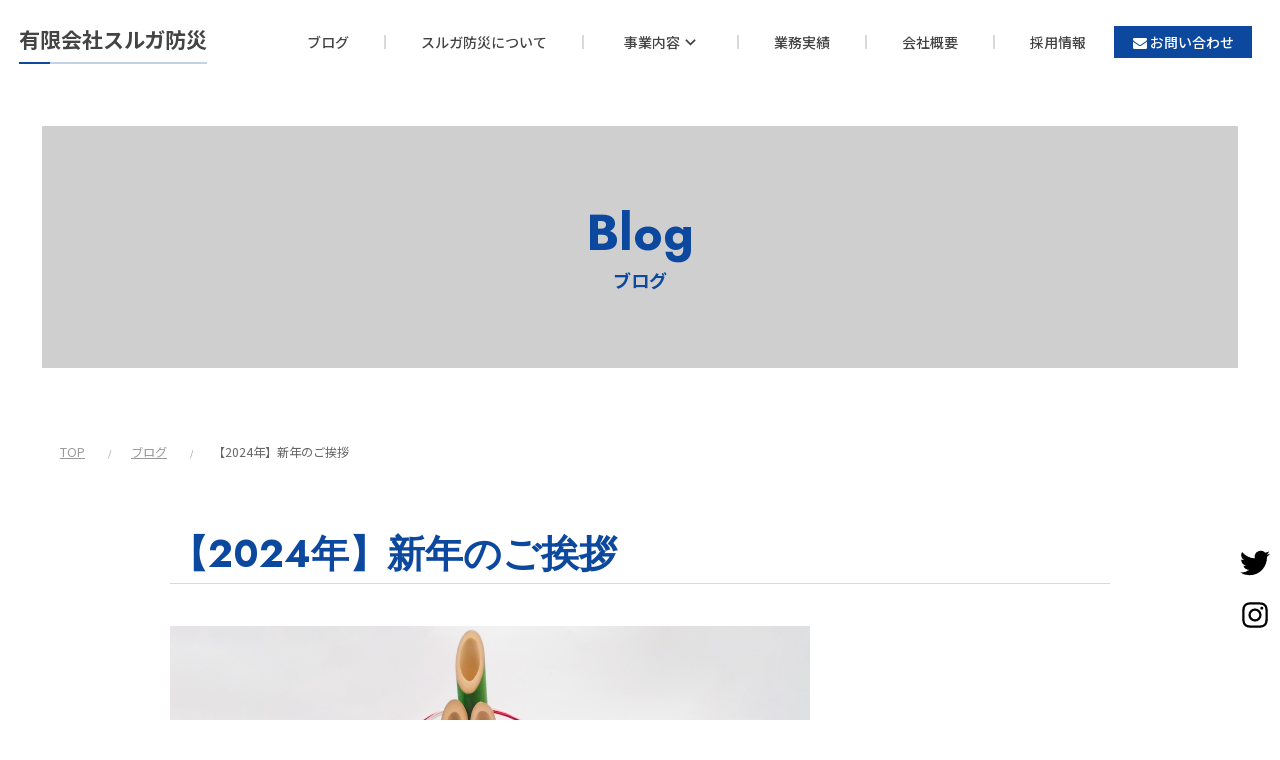

--- FILE ---
content_type: text/html; charset=UTF-8
request_url: https://www.suruga-bousai.com/entry01/2024%E5%B9%B4-%E6%96%B0%E5%B9%B4%E3%81%AE%E3%81%94%E6%8C%A8%E6%8B%B6/
body_size: 8578
content:
<!doctype html>
<html class="sub sub-single sub-entry-single">
<head prefix="og: http://ogp.me/ns# fb: http://ogp.me/ns/fb# article: http://ogp.me/ns/website#">
<meta charset="utf-8">
<meta http-equiv="X-UA-Compatible" content="IE=edge,chrome=1">
<meta name="viewport" content="width=device-width,initial-scale=1">
<title>【2024年】新年のご挨拶｜有限会社スルガ防災</title>
<meta name="description" content="静岡県島田市のスルガ防災は、消防設備工事や保守・点検・更新工事などを30年以上に渡って 手掛けている会社です。マンションやビル、店舗、工場などの管理者さまはご相談ください。熟練のスタッフが懇切丁寧に対応します。">
<meta property="og:url" content="https://www.suruga-bousai.com/entry01/2024%E5%B9%B4-%E6%96%B0%E5%B9%B4%E3%81%AE%E3%81%94%E6%8C%A8%E6%8B%B6/" />
<meta property="og:title" content="有限会社スルガ防災" />
<meta property="og:type" content="article">
<meta property="og:description" content="静岡県島田市のスルガ防災は、消防設備工事や保守・点検・更新工事などを30年以上に渡って 手掛けている会社です。マンションやビル、店舗、工場などの管理者さまはご相談ください。熟練のスタッフが懇切丁寧に対応します。" />
<meta property="og:image" content="https://www.suruga-bousai.com/wp-content/uploads/2023/04/fe82f5466d04a228b20ae273133e36e5.jpg" />
<meta property="og:site_name" content="有限会社スルガ防災" />
<meta property="og:locale" content="ja_JP" />
<meta name="twitter:card" content="summary" />

<link rel="icon" href="https://www.suruga-bousai.com/wp-content/uploads/2019/01/4663127b19f33c4ca807008c30bbb6b0-16x16.png" sizes="16x16" type="image/png">
<link rel="icon" href="https://www.suruga-bousai.com/wp-content/uploads/2019/01/4663127b19f33c4ca807008c30bbb6b0-32x32.png" sizes="32x32" type="image/png">
<link rel="icon" href="https://www.suruga-bousai.com/wp-content/uploads/2019/01/4663127b19f33c4ca807008c30bbb6b0-48x48.png" sizes="48x48" type="image/png">
<link rel="icon" href="https://www.suruga-bousai.com/wp-content/uploads/2019/01/4663127b19f33c4ca807008c30bbb6b0-62x62.png" sizes="62x62" type="image/png">
<link rel="apple-touch-icon-precomposed" href="https://www.suruga-bousai.com/wp-content/uploads/2019/01/4663127b19f33c4ca807008c30bbb6b0-150x150.png" /><!-- 150×150 -->
<link rel="stylesheet" href="https://www.suruga-bousai.com/wp-content/themes/unit2/assets/common/css/common.css?num=12">
<link rel="stylesheet" href="https://www.suruga-bousai.com/wp-content/themes/unit2/assets/skin/custom-standard/css/skin.css">
<script src="https://www.suruga-bousai.com/wp-content/themes/unit2/assets/common/uikit/js/uikit.min.js"></script>
<script src="https://www.suruga-bousai.com/wp-content/themes/unit2/assets/common/uikit/js/uikit-icons.min.js"></script>
<style>
.l_container.unit-0_0 {
background-color: rgba(11,72,158,0.7);
color: rgb(255,255,255);
}
</style>
<style>
.b_container.block-0 {
    background-image: url(https://www.suruga-bousai.com/wp-content/uploads/2023/04/fe82f5466d04a228b20ae273133e36e5.jpg);
</style>
<!-- Google tag (gtag.js) -->
<script async src="https://www.googletagmanager.com/gtag/js?id=G-BQP897JZK1"></script>
<script>
  window.dataLayer = window.dataLayer || [];
  function gtag(){dataLayer.push(arguments);}
  gtag('js', new Date());

  gtag('config', 'G-BQP897JZK1');
</script>
<link href="https://fonts.googleapis.com/css2?family=Noto+Sans+JP:wght@400;500;700&display=swap" rel="stylesheet">
<link href="https://fonts.googleapis.com/css2?family=Noto+Serif+JP:wght@600;700&display=swap" rel="stylesheet">
<link href="https://fonts.googleapis.com/css2?family=Jost:wght@700&display=swap" rel="stylesheet">
<link href="https://fonts.googleapis.com/css2?family=Raleway:ital,wght@1,800&display=swap" rel="stylesheet">
<style>
.bc-header-top {
background: rgba(0,0,0,0.8);color: #ffffff;}
.bc-header-middle,
.bc-header-modal-inner {
background: rgba(255,255,255,0.9);}
.bc-header-bottom {
background-color: ;}
#bc-header-company-0 .bc-header-name-text::before {
    background-color: ;
}
#bc-header-company-0 .bc-header-name-text::after {
    background-color: ;
}
</style>
<style>
#single.u_page-heading {
    background-color: rgb(207,207,207);
}
#single.u_page-heading .u_page-heading-box {
    color: #ffffff;
}
</style>
<meta name='robots' content='max-image-preview:large' />
<script type="text/javascript">
window._wpemojiSettings = {"baseUrl":"https:\/\/s.w.org\/images\/core\/emoji\/14.0.0\/72x72\/","ext":".png","svgUrl":"https:\/\/s.w.org\/images\/core\/emoji\/14.0.0\/svg\/","svgExt":".svg","source":{"concatemoji":"https:\/\/www.suruga-bousai.com\/wp-includes\/js\/wp-emoji-release.min.js?ver=6.3.7"}};
/*! This file is auto-generated */
!function(i,n){var o,s,e;function c(e){try{var t={supportTests:e,timestamp:(new Date).valueOf()};sessionStorage.setItem(o,JSON.stringify(t))}catch(e){}}function p(e,t,n){e.clearRect(0,0,e.canvas.width,e.canvas.height),e.fillText(t,0,0);var t=new Uint32Array(e.getImageData(0,0,e.canvas.width,e.canvas.height).data),r=(e.clearRect(0,0,e.canvas.width,e.canvas.height),e.fillText(n,0,0),new Uint32Array(e.getImageData(0,0,e.canvas.width,e.canvas.height).data));return t.every(function(e,t){return e===r[t]})}function u(e,t,n){switch(t){case"flag":return n(e,"\ud83c\udff3\ufe0f\u200d\u26a7\ufe0f","\ud83c\udff3\ufe0f\u200b\u26a7\ufe0f")?!1:!n(e,"\ud83c\uddfa\ud83c\uddf3","\ud83c\uddfa\u200b\ud83c\uddf3")&&!n(e,"\ud83c\udff4\udb40\udc67\udb40\udc62\udb40\udc65\udb40\udc6e\udb40\udc67\udb40\udc7f","\ud83c\udff4\u200b\udb40\udc67\u200b\udb40\udc62\u200b\udb40\udc65\u200b\udb40\udc6e\u200b\udb40\udc67\u200b\udb40\udc7f");case"emoji":return!n(e,"\ud83e\udef1\ud83c\udffb\u200d\ud83e\udef2\ud83c\udfff","\ud83e\udef1\ud83c\udffb\u200b\ud83e\udef2\ud83c\udfff")}return!1}function f(e,t,n){var r="undefined"!=typeof WorkerGlobalScope&&self instanceof WorkerGlobalScope?new OffscreenCanvas(300,150):i.createElement("canvas"),a=r.getContext("2d",{willReadFrequently:!0}),o=(a.textBaseline="top",a.font="600 32px Arial",{});return e.forEach(function(e){o[e]=t(a,e,n)}),o}function t(e){var t=i.createElement("script");t.src=e,t.defer=!0,i.head.appendChild(t)}"undefined"!=typeof Promise&&(o="wpEmojiSettingsSupports",s=["flag","emoji"],n.supports={everything:!0,everythingExceptFlag:!0},e=new Promise(function(e){i.addEventListener("DOMContentLoaded",e,{once:!0})}),new Promise(function(t){var n=function(){try{var e=JSON.parse(sessionStorage.getItem(o));if("object"==typeof e&&"number"==typeof e.timestamp&&(new Date).valueOf()<e.timestamp+604800&&"object"==typeof e.supportTests)return e.supportTests}catch(e){}return null}();if(!n){if("undefined"!=typeof Worker&&"undefined"!=typeof OffscreenCanvas&&"undefined"!=typeof URL&&URL.createObjectURL&&"undefined"!=typeof Blob)try{var e="postMessage("+f.toString()+"("+[JSON.stringify(s),u.toString(),p.toString()].join(",")+"));",r=new Blob([e],{type:"text/javascript"}),a=new Worker(URL.createObjectURL(r),{name:"wpTestEmojiSupports"});return void(a.onmessage=function(e){c(n=e.data),a.terminate(),t(n)})}catch(e){}c(n=f(s,u,p))}t(n)}).then(function(e){for(var t in e)n.supports[t]=e[t],n.supports.everything=n.supports.everything&&n.supports[t],"flag"!==t&&(n.supports.everythingExceptFlag=n.supports.everythingExceptFlag&&n.supports[t]);n.supports.everythingExceptFlag=n.supports.everythingExceptFlag&&!n.supports.flag,n.DOMReady=!1,n.readyCallback=function(){n.DOMReady=!0}}).then(function(){return e}).then(function(){var e;n.supports.everything||(n.readyCallback(),(e=n.source||{}).concatemoji?t(e.concatemoji):e.wpemoji&&e.twemoji&&(t(e.twemoji),t(e.wpemoji)))}))}((window,document),window._wpemojiSettings);
</script>
<style type="text/css">
img.wp-smiley,
img.emoji {
	display: inline !important;
	border: none !important;
	box-shadow: none !important;
	height: 1em !important;
	width: 1em !important;
	margin: 0 0.07em !important;
	vertical-align: -0.1em !important;
	background: none !important;
	padding: 0 !important;
}
</style>
	<link rel='stylesheet' id='wp-block-library-css' href='https://www.suruga-bousai.com/wp-includes/css/dist/block-library/style.min.css?ver=6.3.7' type='text/css' media='all' />
<style id='classic-theme-styles-inline-css' type='text/css'>
/*! This file is auto-generated */
.wp-block-button__link{color:#fff;background-color:#32373c;border-radius:9999px;box-shadow:none;text-decoration:none;padding:calc(.667em + 2px) calc(1.333em + 2px);font-size:1.125em}.wp-block-file__button{background:#32373c;color:#fff;text-decoration:none}
</style>
<style id='global-styles-inline-css' type='text/css'>
body{--wp--preset--color--black: #000000;--wp--preset--color--cyan-bluish-gray: #abb8c3;--wp--preset--color--white: #ffffff;--wp--preset--color--pale-pink: #f78da7;--wp--preset--color--vivid-red: #cf2e2e;--wp--preset--color--luminous-vivid-orange: #ff6900;--wp--preset--color--luminous-vivid-amber: #fcb900;--wp--preset--color--light-green-cyan: #7bdcb5;--wp--preset--color--vivid-green-cyan: #00d084;--wp--preset--color--pale-cyan-blue: #8ed1fc;--wp--preset--color--vivid-cyan-blue: #0693e3;--wp--preset--color--vivid-purple: #9b51e0;--wp--preset--gradient--vivid-cyan-blue-to-vivid-purple: linear-gradient(135deg,rgba(6,147,227,1) 0%,rgb(155,81,224) 100%);--wp--preset--gradient--light-green-cyan-to-vivid-green-cyan: linear-gradient(135deg,rgb(122,220,180) 0%,rgb(0,208,130) 100%);--wp--preset--gradient--luminous-vivid-amber-to-luminous-vivid-orange: linear-gradient(135deg,rgba(252,185,0,1) 0%,rgba(255,105,0,1) 100%);--wp--preset--gradient--luminous-vivid-orange-to-vivid-red: linear-gradient(135deg,rgba(255,105,0,1) 0%,rgb(207,46,46) 100%);--wp--preset--gradient--very-light-gray-to-cyan-bluish-gray: linear-gradient(135deg,rgb(238,238,238) 0%,rgb(169,184,195) 100%);--wp--preset--gradient--cool-to-warm-spectrum: linear-gradient(135deg,rgb(74,234,220) 0%,rgb(151,120,209) 20%,rgb(207,42,186) 40%,rgb(238,44,130) 60%,rgb(251,105,98) 80%,rgb(254,248,76) 100%);--wp--preset--gradient--blush-light-purple: linear-gradient(135deg,rgb(255,206,236) 0%,rgb(152,150,240) 100%);--wp--preset--gradient--blush-bordeaux: linear-gradient(135deg,rgb(254,205,165) 0%,rgb(254,45,45) 50%,rgb(107,0,62) 100%);--wp--preset--gradient--luminous-dusk: linear-gradient(135deg,rgb(255,203,112) 0%,rgb(199,81,192) 50%,rgb(65,88,208) 100%);--wp--preset--gradient--pale-ocean: linear-gradient(135deg,rgb(255,245,203) 0%,rgb(182,227,212) 50%,rgb(51,167,181) 100%);--wp--preset--gradient--electric-grass: linear-gradient(135deg,rgb(202,248,128) 0%,rgb(113,206,126) 100%);--wp--preset--gradient--midnight: linear-gradient(135deg,rgb(2,3,129) 0%,rgb(40,116,252) 100%);--wp--preset--font-size--small: 13px;--wp--preset--font-size--medium: 20px;--wp--preset--font-size--large: 36px;--wp--preset--font-size--x-large: 42px;--wp--preset--spacing--20: 0.44rem;--wp--preset--spacing--30: 0.67rem;--wp--preset--spacing--40: 1rem;--wp--preset--spacing--50: 1.5rem;--wp--preset--spacing--60: 2.25rem;--wp--preset--spacing--70: 3.38rem;--wp--preset--spacing--80: 5.06rem;--wp--preset--shadow--natural: 6px 6px 9px rgba(0, 0, 0, 0.2);--wp--preset--shadow--deep: 12px 12px 50px rgba(0, 0, 0, 0.4);--wp--preset--shadow--sharp: 6px 6px 0px rgba(0, 0, 0, 0.2);--wp--preset--shadow--outlined: 6px 6px 0px -3px rgba(255, 255, 255, 1), 6px 6px rgba(0, 0, 0, 1);--wp--preset--shadow--crisp: 6px 6px 0px rgba(0, 0, 0, 1);}:where(.is-layout-flex){gap: 0.5em;}:where(.is-layout-grid){gap: 0.5em;}body .is-layout-flow > .alignleft{float: left;margin-inline-start: 0;margin-inline-end: 2em;}body .is-layout-flow > .alignright{float: right;margin-inline-start: 2em;margin-inline-end: 0;}body .is-layout-flow > .aligncenter{margin-left: auto !important;margin-right: auto !important;}body .is-layout-constrained > .alignleft{float: left;margin-inline-start: 0;margin-inline-end: 2em;}body .is-layout-constrained > .alignright{float: right;margin-inline-start: 2em;margin-inline-end: 0;}body .is-layout-constrained > .aligncenter{margin-left: auto !important;margin-right: auto !important;}body .is-layout-constrained > :where(:not(.alignleft):not(.alignright):not(.alignfull)){max-width: var(--wp--style--global--content-size);margin-left: auto !important;margin-right: auto !important;}body .is-layout-constrained > .alignwide{max-width: var(--wp--style--global--wide-size);}body .is-layout-flex{display: flex;}body .is-layout-flex{flex-wrap: wrap;align-items: center;}body .is-layout-flex > *{margin: 0;}body .is-layout-grid{display: grid;}body .is-layout-grid > *{margin: 0;}:where(.wp-block-columns.is-layout-flex){gap: 2em;}:where(.wp-block-columns.is-layout-grid){gap: 2em;}:where(.wp-block-post-template.is-layout-flex){gap: 1.25em;}:where(.wp-block-post-template.is-layout-grid){gap: 1.25em;}.has-black-color{color: var(--wp--preset--color--black) !important;}.has-cyan-bluish-gray-color{color: var(--wp--preset--color--cyan-bluish-gray) !important;}.has-white-color{color: var(--wp--preset--color--white) !important;}.has-pale-pink-color{color: var(--wp--preset--color--pale-pink) !important;}.has-vivid-red-color{color: var(--wp--preset--color--vivid-red) !important;}.has-luminous-vivid-orange-color{color: var(--wp--preset--color--luminous-vivid-orange) !important;}.has-luminous-vivid-amber-color{color: var(--wp--preset--color--luminous-vivid-amber) !important;}.has-light-green-cyan-color{color: var(--wp--preset--color--light-green-cyan) !important;}.has-vivid-green-cyan-color{color: var(--wp--preset--color--vivid-green-cyan) !important;}.has-pale-cyan-blue-color{color: var(--wp--preset--color--pale-cyan-blue) !important;}.has-vivid-cyan-blue-color{color: var(--wp--preset--color--vivid-cyan-blue) !important;}.has-vivid-purple-color{color: var(--wp--preset--color--vivid-purple) !important;}.has-black-background-color{background-color: var(--wp--preset--color--black) !important;}.has-cyan-bluish-gray-background-color{background-color: var(--wp--preset--color--cyan-bluish-gray) !important;}.has-white-background-color{background-color: var(--wp--preset--color--white) !important;}.has-pale-pink-background-color{background-color: var(--wp--preset--color--pale-pink) !important;}.has-vivid-red-background-color{background-color: var(--wp--preset--color--vivid-red) !important;}.has-luminous-vivid-orange-background-color{background-color: var(--wp--preset--color--luminous-vivid-orange) !important;}.has-luminous-vivid-amber-background-color{background-color: var(--wp--preset--color--luminous-vivid-amber) !important;}.has-light-green-cyan-background-color{background-color: var(--wp--preset--color--light-green-cyan) !important;}.has-vivid-green-cyan-background-color{background-color: var(--wp--preset--color--vivid-green-cyan) !important;}.has-pale-cyan-blue-background-color{background-color: var(--wp--preset--color--pale-cyan-blue) !important;}.has-vivid-cyan-blue-background-color{background-color: var(--wp--preset--color--vivid-cyan-blue) !important;}.has-vivid-purple-background-color{background-color: var(--wp--preset--color--vivid-purple) !important;}.has-black-border-color{border-color: var(--wp--preset--color--black) !important;}.has-cyan-bluish-gray-border-color{border-color: var(--wp--preset--color--cyan-bluish-gray) !important;}.has-white-border-color{border-color: var(--wp--preset--color--white) !important;}.has-pale-pink-border-color{border-color: var(--wp--preset--color--pale-pink) !important;}.has-vivid-red-border-color{border-color: var(--wp--preset--color--vivid-red) !important;}.has-luminous-vivid-orange-border-color{border-color: var(--wp--preset--color--luminous-vivid-orange) !important;}.has-luminous-vivid-amber-border-color{border-color: var(--wp--preset--color--luminous-vivid-amber) !important;}.has-light-green-cyan-border-color{border-color: var(--wp--preset--color--light-green-cyan) !important;}.has-vivid-green-cyan-border-color{border-color: var(--wp--preset--color--vivid-green-cyan) !important;}.has-pale-cyan-blue-border-color{border-color: var(--wp--preset--color--pale-cyan-blue) !important;}.has-vivid-cyan-blue-border-color{border-color: var(--wp--preset--color--vivid-cyan-blue) !important;}.has-vivid-purple-border-color{border-color: var(--wp--preset--color--vivid-purple) !important;}.has-vivid-cyan-blue-to-vivid-purple-gradient-background{background: var(--wp--preset--gradient--vivid-cyan-blue-to-vivid-purple) !important;}.has-light-green-cyan-to-vivid-green-cyan-gradient-background{background: var(--wp--preset--gradient--light-green-cyan-to-vivid-green-cyan) !important;}.has-luminous-vivid-amber-to-luminous-vivid-orange-gradient-background{background: var(--wp--preset--gradient--luminous-vivid-amber-to-luminous-vivid-orange) !important;}.has-luminous-vivid-orange-to-vivid-red-gradient-background{background: var(--wp--preset--gradient--luminous-vivid-orange-to-vivid-red) !important;}.has-very-light-gray-to-cyan-bluish-gray-gradient-background{background: var(--wp--preset--gradient--very-light-gray-to-cyan-bluish-gray) !important;}.has-cool-to-warm-spectrum-gradient-background{background: var(--wp--preset--gradient--cool-to-warm-spectrum) !important;}.has-blush-light-purple-gradient-background{background: var(--wp--preset--gradient--blush-light-purple) !important;}.has-blush-bordeaux-gradient-background{background: var(--wp--preset--gradient--blush-bordeaux) !important;}.has-luminous-dusk-gradient-background{background: var(--wp--preset--gradient--luminous-dusk) !important;}.has-pale-ocean-gradient-background{background: var(--wp--preset--gradient--pale-ocean) !important;}.has-electric-grass-gradient-background{background: var(--wp--preset--gradient--electric-grass) !important;}.has-midnight-gradient-background{background: var(--wp--preset--gradient--midnight) !important;}.has-small-font-size{font-size: var(--wp--preset--font-size--small) !important;}.has-medium-font-size{font-size: var(--wp--preset--font-size--medium) !important;}.has-large-font-size{font-size: var(--wp--preset--font-size--large) !important;}.has-x-large-font-size{font-size: var(--wp--preset--font-size--x-large) !important;}
.wp-block-navigation a:where(:not(.wp-element-button)){color: inherit;}
:where(.wp-block-post-template.is-layout-flex){gap: 1.25em;}:where(.wp-block-post-template.is-layout-grid){gap: 1.25em;}
:where(.wp-block-columns.is-layout-flex){gap: 2em;}:where(.wp-block-columns.is-layout-grid){gap: 2em;}
.wp-block-pullquote{font-size: 1.5em;line-height: 1.6;}
</style>
<link rel="https://api.w.org/" href="https://www.suruga-bousai.com/wp-json/" /><link rel="alternate" type="application/json" href="https://www.suruga-bousai.com/wp-json/wp/v2/entry01/5533" /><link rel="EditURI" type="application/rsd+xml" title="RSD" href="https://www.suruga-bousai.com/xmlrpc.php?rsd" />
<meta name="generator" content="WordPress 6.3.7" />
<link rel="canonical" href="https://www.suruga-bousai.com/entry01/2024%e5%b9%b4-%e6%96%b0%e5%b9%b4%e3%81%ae%e3%81%94%e6%8c%a8%e6%8b%b6/" />
<link rel='shortlink' href='https://www.suruga-bousai.com/?p=5533' />
<link rel="alternate" type="application/json+oembed" href="https://www.suruga-bousai.com/wp-json/oembed/1.0/embed?url=https%3A%2F%2Fwww.suruga-bousai.com%2Fentry01%2F2024%25e5%25b9%25b4-%25e6%2596%25b0%25e5%25b9%25b4%25e3%2581%25ae%25e3%2581%2594%25e6%258c%25a8%25e6%258b%25b6%2F" />
<link rel="alternate" type="text/xml+oembed" href="https://www.suruga-bousai.com/wp-json/oembed/1.0/embed?url=https%3A%2F%2Fwww.suruga-bousai.com%2Fentry01%2F2024%25e5%25b9%25b4-%25e6%2596%25b0%25e5%25b9%25b4%25e3%2581%25ae%25e3%2581%2594%25e6%258c%25a8%25e6%258b%25b6%2F&#038;format=xml" />
</head>
<body id="pagetop" class="-bg-base">
<style type="text/css">
/* ここにCSSコードを追加

例:
.example {
    color: red;
}

コメント終わり */</style>
<header id="header" class="bc-header js-height-measure">
    <div class="bc-header-middle -bg-color-edit" uk-sticky>
        <div class="bc-header-middle-inner">
            <div class="bc-header-left bc-header-middle-left">
                <div id="bc-header-company-0" class="bc-header-name">
                    <a href="https://www.suruga-bousai.com/" target="" class="bc-header-name-inner uk-visible" style="">
                        <span class="bc-header-name-text">有限会社スルガ防災</span>
                    </a>
                </div>
            </div>
            <div class="bc-header-center bc-header-middle-center">
            </div>
            <div class="bc-header-right bc-header-middle-right">
                <a id="bc-header-button-1" href="https://www.suruga-bousai.com/" target="" class="bc-header-btn -link uk-hidden" style="">
                    <span class="bc-header-btn-main">TOP</span>
                </a>
                <hr id="bc-header-boundary-2" class="bc-header-hr -bold2 uk-hidden" style="">
                <a id="bc-header-button-3" href="https://www.suruga-bousai.com/entry01/" target="" class="bc-header-btn -link uk-visible@xl" style="">
                    <span class="bc-header-btn-main">ブログ</span>
                </a>
                <hr id="bc-header-boundary-4" class="bc-header-hr -bold2 uk-visible@xl" style="">
                <a id="bc-header-button-5" href="https://www.suruga-bousai.com/about/" target="" class="bc-header-btn -link uk-visible@xl" style="">
                    <span class="bc-header-btn-main">スルガ防災について</span>
                </a>
                <hr id="bc-header-boundary-6" class="bc-header-hr -bold2 uk-visible@xl" style="">
                <div class="uk-inline bc-header-inline uk-visible@xl">
                    <a id="bc-header-pulldown-7" href="https://www.suruga-bousai.com/#edit02-section" target="" class="bc-header-btn -link -dropdown" style="">
                        <span class="bc-header-btn-inner">
                            <span class="bc-header-btn-main">事業内容</span>
                        </span>
                    </a>

                    <div class="bc-header-dropdown" uk-dropdown="delay-hide: 100; mode: hover;">
                        <a href="https://www.suruga-bousai.com/firefightingequipment/" target="" class="bc-header-dropdown-btn -link">
                            <span class="bc-header-dropdown-btn-main">消防設備工事・保守点検</span>
                            <span class="bc-header-dropdown-btn-sub"></span>
                        </a>
                        <a href="https://www.suruga-bousai.com/gekitaidotman/" target="" class="bc-header-dropdown-btn -link">
                            <span class="bc-header-dropdown-btn-main">鳥害対策</span>
                            <span class="bc-header-dropdown-btn-sub"></span>
                        </a>
                    </div>
                </div>
                <hr id="bc-header-boundary-9" class="bc-header-hr -bold2 uk-visible@xl" style="">
                <a id="bc-header-button-14" href="https://www.suruga-bousai.com/works01/" target="" class="bc-header-btn -link uk-visible@xl" style="">
                    <span class="bc-header-btn-main">業務実績</span>
                </a>
                <hr id="bc-header-boundary-15" class="bc-header-hr -bold2 uk-visible@xl" style="">
                <a id="bc-header-button-16" href="https://www.suruga-bousai.com/company/" target="" class="bc-header-btn -link uk-visible@xl" style="">
                    <span class="bc-header-btn-main">会社概要</span>
                </a>
                <hr id="bc-header-boundary-17" class="bc-header-hr -bold2 uk-visible@xl" style="">
                <a id="bc-header-button-18" href="https://www.suruga-bousai.com/recruit/" target="" class="bc-header-btn -link uk-visible@xl" style="">
                    <span class="bc-header-btn-main">採用情報</span>
                </a>
                <a id="bc-header-button-19" href="https://www.suruga-bousai.com/contact/" target="" class="bc-header-btn -normal uk-visible" style="">
                    <span class="bc-header-btn-main"><i class="fa fa-envelope" aria-hidden="true"></i> お問い合わせ</span>
                </a>
                <a id="bc-header-button-20" href="tel:0547-37-2939" target="" class="bc-header-btn -outline uk-hidden" style="">
                    <span class="bc-header-btn-main"><i class="fa fa-mobile" aria-hidden="true"></i> 0547-37-2939</span>
                </a>
                <button id="bc-header-hamburger-21" class="bc-header-toggle uk-hidden@xl" uk-toggle="target: #bc-header-modal" type="button" style=""><i class="mdi mdi-24px mdi-menu"></i></button>

                <div id="bc-header-modal" class="bc-header-modal uk-modal-full" uk-modal="bg-close: false;">
                    <div class="uk-modal-dialog" uk-overflow-auto>
                        <div class="bc-header-modal-inner" uk-height-viewport>
                            <div class="bc-header-modal-header">
                                <button class="bc-header-toggle uk-modal-close" type="button"><i class="mdi mdi-24px mdi-close"></i></button>
                            </div>
                            <div class="bc-header-modal-main">
                                <a id="bc-header-modal-button-1" href="https://www.suruga-bousai.com/" target="" class="bc-header-modal-btn -link" style="">
                                    <span class="bc-header-btn-main">TOP</span>
                                </a>
                                <hr id="bc-header-modal-boundary-2" class="bc-header-modal-hr" style="">
                                <a id="bc-header-modal-button-3" href="https://www.suruga-bousai.com/entry01/" target="" class="bc-header-modal-btn -link" style="">
                                    <span class="bc-header-btn-main">ブログ</span>
                                </a>
                                <hr id="bc-header-modal-boundary-4" class="bc-header-modal-hr" style="">
                                <a id="bc-header-modal-button-5" href="https://www.suruga-bousai.com/about/" target="" class="bc-header-modal-btn -link" style="">
                                    <span class="bc-header-btn-main">スルガ防災について</span>
                                </a>
                                <hr id="bc-header-modal-boundary-6" class="bc-header-modal-hr" style="">
                                <div class="uk-inline bc-header-modal-inline" uk-accordion="animation: false;">
                                    <div class="bc-header-modal-btn-dropdown-wrapper">
                                        <a class="bc-header-modal-btn -link" href="https://www.suruga-bousai.com/#edit02-section" target="">
                                            <span class="bc-header-btn-main">事業内容</span>
                                            <span class="bc-header-btn-sub"></span>
                                        </a>
                                        <a href="" class="uk-accordion-title bc-header-modal-btn-dropdown-toggle"></a>
                                        <div class="bc-header-modal-dropdown uk-accordion-content">
                                            <a href="https://www.suruga-bousai.com/firefightingequipment/" target="" class="bc-header-modal-dropdown-btn -link">
                                                <span class="bc-header-modal-dropdown-btn-main">消防設備工事・保守点検</span>
                                                <span class="bc-header-modal-dropdown-btn-sub"></span>
                                            </a>
                                            <a href="https://www.suruga-bousai.com/gekitaidotman/" target="" class="bc-header-modal-dropdown-btn -link">
                                                <span class="bc-header-modal-dropdown-btn-main">鳥害対策</span>
                                                <span class="bc-header-modal-dropdown-btn-sub"></span>
                                            </a>
                                        </div>
                                    </div>
                                </div>
                                <hr id="bc-header-modal-boundary-9" class="bc-header-modal-hr" style="">
                                <a id="bc-header-modal-button-14" href="https://www.suruga-bousai.com/works01/" target="" class="bc-header-modal-btn -link" style="">
                                    <span class="bc-header-btn-main">業務実績</span>
                                </a>
                                <hr id="bc-header-modal-boundary-15" class="bc-header-modal-hr" style="">
                                <a id="bc-header-modal-button-16" href="https://www.suruga-bousai.com/company/" target="" class="bc-header-modal-btn -link" style="">
                                    <span class="bc-header-btn-main">会社概要</span>
                                </a>
                                <hr id="bc-header-modal-boundary-17" class="bc-header-modal-hr" style="">
                                <a id="bc-header-modal-button-18" href="https://www.suruga-bousai.com/recruit/" target="" class="bc-header-modal-btn -link" style="">
                                    <span class="bc-header-btn-main">採用情報</span>
                                </a>
                                <a id="bc-header-modal-button-19" href="https://www.suruga-bousai.com/contact/" target="" class="bc-header-modal-btn -normal" style="">
                                    <span class="bc-header-btn-main"><i class="fa fa-envelope" aria-hidden="true"></i> お問い合わせ</span>
                                </a>
                                <a id="bc-header-modal-button-20" href="tel:0547-37-2939" target="" class="bc-header-modal-btn -outline" style="">
                                    <span class="bc-header-btn-main"><i class="fa fa-mobile" aria-hidden="true"></i> 0547-37-2939</span>
                                </a>
                            </div>
                            <div class="bc-header-modal-footer">
                            </div>
                        </div>
                    </div>
                </div>
            </div>
        </div>
    </div>
</header>
<main>
<div id="single" class="u_page-heading -bg-custom -cover50-50  -mt-md -mr-md -mb-md -ml-md">
    <div class="u_page-heading-inner">
        <div class="u_page-heading-container ">
            <div class="u_page-heading-container-inner uk-flex uk-flex-center">
                <div class="u_page-heading-box -pt-md -pr-0 -pb-md -pl-0 -bg-default uk-width-1-1 ">
                    <div class="u_page-heading-box-inner">
                        <h1 class="u_page-heading-heading uk-flex uk-flex-center">
                            <span class="u_page-heading-heading-inner a_heading -lg">Blog</span>
                        </h1>
                        <h2 class="u_page-heading-heading uk-flex uk-flex-center">
                            <span class="u_page-heading-heading-inner a_heading -xs">ブログ</span>
                        </h2>
                    </div>
                </div>
            </div>
        </div>
    </div>
</div>
<div class="l_container -skin-bg-block-base">
    <div class="l_container-inner">
        <ul class="uk-breadcrumb">
            <li><a href="https://www.suruga-bousai.com">TOP</a></li>
            <li><a href="https://www.suruga-bousai.com/entry01">ブログ</a></li>
            <li><span>【2024年】新年のご挨拶</span></li>
        </ul>
    </div>
</div>
<div class="block-single b_container uk-flex uk-flex-center -skin-bg-block-base     -pc-repeat-50-50 -sp-repeat-50-50">
    <div class="b_container-inner -contents-width-lg     " uk-grid>
        <div class="g_container uk-width-1-1 uk-width-1-1@m uk-width-1-1@xl">
        <section class="unit-single l_container -skin-bg-block-base">
            <div class="l_container-inner">
                <div class="l_row -xs">
                    <h1 class="u_post-single-heading -left">
                        <span class="e_section-heading-sub a_heading -md">【2024年】新年のご挨拶</span>
                    </h1>
                </div>
                <div class="l_row -lg">
                    <div class="a_wp-content a_wp-post">
                         <p><img decoding="async" loading="lazy" class="alignnone size-full wp-image-5534" src="https://www.suruga-bousai.com/wp-content/uploads/2024/01/28482658_s.jpg" alt="" width="640" height="480" /></p>
<p>新年あけましておめでとうございます。</p>
<p>皆様には、健やかに新春を迎えられたことと、お慶び申し上げます。</p>
<p>本年も引き続き、「妥協せず正確に進める」という企業理念のもと、社員一同一丸となり、静岡県一信頼できる業者になるために尽力して参ります。</p>
<p>また、本年もブログでは消防設備についての情報や、鳥害対策の情報などを更新し、皆様のお役に立つ情報配信に努めて参りますので、お時間の空いた際にお読み頂けると嬉しく思います。</p>
<p>本年もスルガ防災をどうぞよろしくお願い致します。</p>
<p>&nbsp;</p>
                    </div>
                </div>
                <div class="l_row -md">
                    <div class="e_flex-items -center">
                        <div class="e_flex-item"><a class="a_btn -md -back" onclick="window.history.back(); return false;">前にもどる</a></div>
                    </div>
                </div>
            </div>
        </section>
        </div>
    </div>
</div>
<div class="block-0 b_container uk-flex  uk-flex-center -skin-bg-transparent -mt-0 -mr-0 -mb-0 -ml-0 -pc-cover-50-50 -sp-repeat-50-50">
    <div class="b_container-inner -contents-width-lg -pt-md -pr-0 -pb-md -pl-0 uk-grid-collapse" uk-grid>
        <div class="g_container uk-width-1-1 uk-width-1-1@m uk-width-1-1@xl">
        </div>
        <div class="g_container uk-width-1-1 uk-width-1-1@m uk-width-1-1@xl">
        <section class="l_container -normal common_footer_contact unit-0_0 -user-bg-custom" id="edit04-section">
            <div class="l_container-inner" uk-scrollspy="cls: uk-animation-fade; delay: 100">
                <div class="l_row -lg">
                    <h2 class="e_section-heading">
                        <span class="e_section-heading-main a_heading -md">Contact</span>
                        <span class="e_section-heading-sub a_heading -xs">お問い合わせ</span>
                    </h2>
                </div>
                <div class="l_row -lg">
                    <div class="uk-grid-medium uk-flex-stretch uk-flex-center" uk-grid>

                        <div class="uk-width-1-1@l uk-width-1-1@s uk-width-1-1   " >
                            <div id="common_footer_contact_box" class="a_edit  -box-default -heading-simple -list-default -link-default -text-fz-100 -text-lh-100   -ol-list-default" >
                                <div class="a_edit-inner ">
                                    <p style="text-align: center;">ご不明な点やご相談がございましたら</p>
<p style="text-align: center;">お気軽にお問い合わせください。</p>
<p>&nbsp;</p>
<p style="text-align: center;"><a class="tinymce-style-inline-btn-md-outline01" href="https://www.suruga-bousai.com/contact/">お問い合わせはこちらから</a></p>
                                </div>
                            </div>
                        </div>
                    </div>
                </div>
            </div>
        </section>
        </div>
    </div>
</div>
</main>

<footer class="std-footer">
    <div class="std-footer-middle -skin-bg-transparent">
        <div class="unit-footer l_container">
            <div class="l_container-inner">
                <div class="std-footer-columns">
                    <div class="std-footer-column">
                        <div class="l_row -md">
                            <div class="std-footer-name">
                                <span class="std-footer-name-text">有限会社スルガ防災</span>
                            </div>
                        </div>
                        <div class="l_row -md">
                            <div class="std-footer-description">
                                <div class="a_wp-content">
<p>〒427-0024 静岡県島田市横井4-11-17<br />
TEL：0547-37-2939<br />
FAX：0547-37-3019</p>
                                </div>
                            </div>
                        </div>
                    </div>
                    <div class="std-footer-column">
                        <div class="l_row -md">
                            <nav class="std-footer-nav">
                                <ul class="std-footer-nav-lists">
                                    <li class="std-footer-nav-list"><a href="https://www.suruga-bousai.com" target="">TOP</a></li>
                                    <li class="std-footer-nav-list"><a href="https://www.suruga-bousai.com/entry01/" target="">ブログ</a></li>
                                    <li class="std-footer-nav-list"><a href="https://www.suruga-bousai.com/about/" target="">スルガ防災について</a></li>
                                    <li class="std-footer-nav-list"><a href="https://www.suruga-bousai.com/firefightingequipment/" target="">消防設備工事・保守点検</a></li>
                                    <li class="std-footer-nav-list"><a href="https://www.suruga-bousai.com/gekitaidotman/" target="">鳥害対策</a></li>
                                    <li class="std-footer-nav-list"><a href="https://www.suruga-bousai.com/crowdamage/" target="">カラス被害</a></li>
                                    <li class="std-footer-nav-list"><a href="https://www.suruga-bousai.com/copingwithcrows/" target="">カラス営巣対策</a></li>
                                    <li class="std-footer-nav-list"><a href="https://www.suruga-bousai.com/works01/" target="">業務実績</a></li>
                                    <li class="std-footer-nav-list"><a href="https://www.suruga-bousai.com/company/" target="">会社概要</a></li>
                                    <li class="std-footer-nav-list"><a href="https://www.suruga-bousai.com/recruit/" target="">採用情報</a></li>
                                    <li class="std-footer-nav-list"><a href="https://www.suruga-bousai.com/privacypolicy/" target="">個人情報の取り扱い</a></li>
                                </ul>
                            </nav>
                        </div>
                    </div>
                    <div class="std-footer-column">
                        <div class="l_row -md">
                            <div class="std-footer-tel">
                                <a href="tel:0547372939" class="std-footer-tel-link">
                                    <span class="std-footer-tel-num">0547-37-2939</span>
                                </a>
                                <span class="std-footer-tel-description"></span>
                            </div>
                        </div>
                        <div class="l_row -md">
                            <nav class="std-footer-nav">
                                <ul class="std-footer-textbanner-lists">
                                    <li class="std-footer-textbanner-list"><a href="https://www.suruga-bousai.com/contact/" target="" class="std-footer-textbanner-link"><i class="fa fa-envelope" aria-hidden="true"></i> お問い合わせ</a></li>
                                </ul>
                            </nav>
                        </div>
                    </div>
                </div>
            </div>
        </div>
                <div class="copyright -skin-bg-transparent">© 有限会社スルガ防災</div>
    </div>
</footer>

<div class="e_floating-sidenav">
    <div class="e_floating-sidenav-item">
            <a class="a_btn-sns -white -twitter" href="https://twitter.com/suruga_bousai" target="_blank">Twitterページへ</a>
            <a class="a_btn-sns -white -instagram" href="https://www.instagram.com/suruga_bousai/" target="_blank">Instagramページへ</a>
    </div>
    <div class="e_floating-sidenav-item"><a class="a_btn-pagetop" href="" uk-totop uk-scroll>ページトップへ戻る</a></div>
</div>

<!-- common -->
<script src="https://www.suruga-bousai.com/wp-content/themes/unit2/assets/common/js/lib/jquery.min.js"></script>
<script src="https://www.suruga-bousai.com/wp-content/themes/unit2/assets/common/js/plugin/ofi.min.js"></script>
<script src="https://www.suruga-bousai.com/wp-content/themes/unit2/assets/common/js/plugin/scrollreveal.min.js"></script>
<script src="https://www.suruga-bousai.com/wp-content/themes/unit2/assets/common/js/common.js"></script>
<script src="https://www.suruga-bousai.com/wp-content/themes/unit2/assets/unit/header/header05/js/header.js"></script>
<script src="https://www.suruga-bousai.com/wp-content/themes/unit2/assets/unit/floating/floating01/js/floating.js"></script>
</body>
</html>


--- FILE ---
content_type: text/css
request_url: https://www.suruga-bousai.com/wp-content/themes/unit2/assets/skin/custom-standard/css/skin.css
body_size: 43801
content:
@import url("https://fonts.googleapis.com/css2?family=Noto+Serif+JP:wght@300;700&display=swap");.b_container{background-attachment:fixed;position:relative}.b_container-inner{width:100%}.b_container-inner.-contents-width-xs{max-width:500px}.b_container-inner.-contents-width-sm{max-width:700px}.b_container-inner.-contents-width-md{max-width:900px}.b_container-inner.-contents-width-lg{max-width:1100px}.b_container-inner.-contents-width-xl{max-width:1300px}.b_container-inner.-contents-width-2xl{max-width:1500px}.b_container-inner.-contents-width-full{max-width:100%}.b_container.-pc-cover-0-0{background-position:0 0;background-size:cover;background-repeat:no-repeat}.b_container.-pc-cover-0-0 else{background-repeat:cover}@media screen and (max-width: 540px){.b_container.-sp-cover-0-0{background-position:0 0;background-size:cover;background-repeat:no-repeat}.b_container.-sp-cover-0-0 else{background-repeat:cover}}.b_container.-pc-cover-50-0{background-position:50% 0;background-size:cover;background-repeat:no-repeat}.b_container.-pc-cover-50-0 else{background-repeat:cover}@media screen and (max-width: 540px){.b_container.-sp-cover-50-0{background-position:50% 0;background-size:cover;background-repeat:no-repeat}.b_container.-sp-cover-50-0 else{background-repeat:cover}}.b_container.-pc-cover-100-0{background-position:100% 0;background-size:cover;background-repeat:no-repeat}.b_container.-pc-cover-100-0 else{background-repeat:cover}@media screen and (max-width: 540px){.b_container.-sp-cover-100-0{background-position:100% 0;background-size:cover;background-repeat:no-repeat}.b_container.-sp-cover-100-0 else{background-repeat:cover}}.b_container.-pc-cover-0-50{background-position:0 50%;background-size:cover;background-repeat:no-repeat}.b_container.-pc-cover-0-50 else{background-repeat:cover}@media screen and (max-width: 540px){.b_container.-sp-cover-0-50{background-position:0 50%;background-size:cover;background-repeat:no-repeat}.b_container.-sp-cover-0-50 else{background-repeat:cover}}.b_container.-pc-cover-50-50{background-position:50% 50%;background-size:cover;background-repeat:no-repeat}.b_container.-pc-cover-50-50 else{background-repeat:cover}@media screen and (max-width: 540px){.b_container.-sp-cover-50-50{background-position:50% 50%;background-size:cover;background-repeat:no-repeat}.b_container.-sp-cover-50-50 else{background-repeat:cover}}.b_container.-pc-cover-100-50{background-position:100% 50%;background-size:cover;background-repeat:no-repeat}.b_container.-pc-cover-100-50 else{background-repeat:cover}@media screen and (max-width: 540px){.b_container.-sp-cover-100-50{background-position:100% 50%;background-size:cover;background-repeat:no-repeat}.b_container.-sp-cover-100-50 else{background-repeat:cover}}.b_container.-pc-cover-0-100{background-position:0 100%;background-size:cover;background-repeat:no-repeat}.b_container.-pc-cover-0-100 else{background-repeat:cover}@media screen and (max-width: 540px){.b_container.-sp-cover-0-100{background-position:0 100%;background-size:cover;background-repeat:no-repeat}.b_container.-sp-cover-0-100 else{background-repeat:cover}}.b_container.-pc-cover-50-100{background-position:50% 100%;background-size:cover;background-repeat:no-repeat}.b_container.-pc-cover-50-100 else{background-repeat:cover}@media screen and (max-width: 540px){.b_container.-sp-cover-50-100{background-position:50% 100%;background-size:cover;background-repeat:no-repeat}.b_container.-sp-cover-50-100 else{background-repeat:cover}}.b_container.-pc-cover-100-100{background-position:100% 100%;background-size:cover;background-repeat:no-repeat}.b_container.-pc-cover-100-100 else{background-repeat:cover}@media screen and (max-width: 540px){.b_container.-sp-cover-100-100{background-position:100% 100%;background-size:cover;background-repeat:no-repeat}.b_container.-sp-cover-100-100 else{background-repeat:cover}}.b_container.-pc-contain-0-0{background-position:0 0;background-size:contain;background-repeat:no-repeat}.b_container.-pc-contain-0-0 else{background-repeat:contain}@media screen and (max-width: 540px){.b_container.-sp-contain-0-0{background-position:0 0;background-size:contain;background-repeat:no-repeat}.b_container.-sp-contain-0-0 else{background-repeat:contain}}.b_container.-pc-contain-50-0{background-position:50% 0;background-size:contain;background-repeat:no-repeat}.b_container.-pc-contain-50-0 else{background-repeat:contain}@media screen and (max-width: 540px){.b_container.-sp-contain-50-0{background-position:50% 0;background-size:contain;background-repeat:no-repeat}.b_container.-sp-contain-50-0 else{background-repeat:contain}}.b_container.-pc-contain-100-0{background-position:100% 0;background-size:contain;background-repeat:no-repeat}.b_container.-pc-contain-100-0 else{background-repeat:contain}@media screen and (max-width: 540px){.b_container.-sp-contain-100-0{background-position:100% 0;background-size:contain;background-repeat:no-repeat}.b_container.-sp-contain-100-0 else{background-repeat:contain}}.b_container.-pc-contain-0-50{background-position:0 50%;background-size:contain;background-repeat:no-repeat}.b_container.-pc-contain-0-50 else{background-repeat:contain}@media screen and (max-width: 540px){.b_container.-sp-contain-0-50{background-position:0 50%;background-size:contain;background-repeat:no-repeat}.b_container.-sp-contain-0-50 else{background-repeat:contain}}.b_container.-pc-contain-50-50{background-position:50% 50%;background-size:contain;background-repeat:no-repeat}.b_container.-pc-contain-50-50 else{background-repeat:contain}@media screen and (max-width: 540px){.b_container.-sp-contain-50-50{background-position:50% 50%;background-size:contain;background-repeat:no-repeat}.b_container.-sp-contain-50-50 else{background-repeat:contain}}.b_container.-pc-contain-100-50{background-position:100% 50%;background-size:contain;background-repeat:no-repeat}.b_container.-pc-contain-100-50 else{background-repeat:contain}@media screen and (max-width: 540px){.b_container.-sp-contain-100-50{background-position:100% 50%;background-size:contain;background-repeat:no-repeat}.b_container.-sp-contain-100-50 else{background-repeat:contain}}.b_container.-pc-contain-0-100{background-position:0 100%;background-size:contain;background-repeat:no-repeat}.b_container.-pc-contain-0-100 else{background-repeat:contain}@media screen and (max-width: 540px){.b_container.-sp-contain-0-100{background-position:0 100%;background-size:contain;background-repeat:no-repeat}.b_container.-sp-contain-0-100 else{background-repeat:contain}}.b_container.-pc-contain-50-100{background-position:50% 100%;background-size:contain;background-repeat:no-repeat}.b_container.-pc-contain-50-100 else{background-repeat:contain}@media screen and (max-width: 540px){.b_container.-sp-contain-50-100{background-position:50% 100%;background-size:contain;background-repeat:no-repeat}.b_container.-sp-contain-50-100 else{background-repeat:contain}}.b_container.-pc-contain-100-100{background-position:100% 100%;background-size:contain;background-repeat:no-repeat}.b_container.-pc-contain-100-100 else{background-repeat:contain}@media screen and (max-width: 540px){.b_container.-sp-contain-100-100{background-position:100% 100%;background-size:contain;background-repeat:no-repeat}.b_container.-sp-contain-100-100 else{background-repeat:contain}}.b_container.-pc-repeat-0-0{background-position:0 0}.b_container.-pc-repeat-0-0 else{background-repeat:repeat}@media screen and (max-width: 540px){.b_container.-sp-repeat-0-0{background-position:0 0}.b_container.-sp-repeat-0-0 else{background-repeat:repeat}}.b_container.-pc-repeat-50-0{background-position:50% 0}.b_container.-pc-repeat-50-0 else{background-repeat:repeat}@media screen and (max-width: 540px){.b_container.-sp-repeat-50-0{background-position:50% 0}.b_container.-sp-repeat-50-0 else{background-repeat:repeat}}.b_container.-pc-repeat-100-0{background-position:100% 0}.b_container.-pc-repeat-100-0 else{background-repeat:repeat}@media screen and (max-width: 540px){.b_container.-sp-repeat-100-0{background-position:100% 0}.b_container.-sp-repeat-100-0 else{background-repeat:repeat}}.b_container.-pc-repeat-0-50{background-position:0 50%}.b_container.-pc-repeat-0-50 else{background-repeat:repeat}@media screen and (max-width: 540px){.b_container.-sp-repeat-0-50{background-position:0 50%}.b_container.-sp-repeat-0-50 else{background-repeat:repeat}}.b_container.-pc-repeat-50-50{background-position:50% 50%}.b_container.-pc-repeat-50-50 else{background-repeat:repeat}@media screen and (max-width: 540px){.b_container.-sp-repeat-50-50{background-position:50% 50%}.b_container.-sp-repeat-50-50 else{background-repeat:repeat}}.b_container.-pc-repeat-100-50{background-position:100% 50%}.b_container.-pc-repeat-100-50 else{background-repeat:repeat}@media screen and (max-width: 540px){.b_container.-sp-repeat-100-50{background-position:100% 50%}.b_container.-sp-repeat-100-50 else{background-repeat:repeat}}.b_container.-pc-repeat-0-100{background-position:0 100%}.b_container.-pc-repeat-0-100 else{background-repeat:repeat}@media screen and (max-width: 540px){.b_container.-sp-repeat-0-100{background-position:0 100%}.b_container.-sp-repeat-0-100 else{background-repeat:repeat}}.b_container.-pc-repeat-50-100{background-position:50% 100%}.b_container.-pc-repeat-50-100 else{background-repeat:repeat}@media screen and (max-width: 540px){.b_container.-sp-repeat-50-100{background-position:50% 100%}.b_container.-sp-repeat-50-100 else{background-repeat:repeat}}.b_container.-pc-repeat-100-100{background-position:100% 100%}.b_container.-pc-repeat-100-100 else{background-repeat:repeat}@media screen and (max-width: 540px){.b_container.-sp-repeat-100-100{background-position:100% 100%}.b_container.-sp-repeat-100-100 else{background-repeat:repeat}}.b_container.-pc-repeat-x-0-0{background-position:0 0}.b_container.-pc-repeat-x-0-0 else{background-repeat:repeat-x}@media screen and (max-width: 540px){.b_container.-sp-repeat-x-0-0{background-position:0 0}.b_container.-sp-repeat-x-0-0 else{background-repeat:repeat-x}}.b_container.-pc-repeat-x-50-0{background-position:50% 0}.b_container.-pc-repeat-x-50-0 else{background-repeat:repeat-x}@media screen and (max-width: 540px){.b_container.-sp-repeat-x-50-0{background-position:50% 0}.b_container.-sp-repeat-x-50-0 else{background-repeat:repeat-x}}.b_container.-pc-repeat-x-100-0{background-position:100% 0}.b_container.-pc-repeat-x-100-0 else{background-repeat:repeat-x}@media screen and (max-width: 540px){.b_container.-sp-repeat-x-100-0{background-position:100% 0}.b_container.-sp-repeat-x-100-0 else{background-repeat:repeat-x}}.b_container.-pc-repeat-x-0-50{background-position:0 50%}.b_container.-pc-repeat-x-0-50 else{background-repeat:repeat-x}@media screen and (max-width: 540px){.b_container.-sp-repeat-x-0-50{background-position:0 50%}.b_container.-sp-repeat-x-0-50 else{background-repeat:repeat-x}}.b_container.-pc-repeat-x-50-50{background-position:50% 50%}.b_container.-pc-repeat-x-50-50 else{background-repeat:repeat-x}@media screen and (max-width: 540px){.b_container.-sp-repeat-x-50-50{background-position:50% 50%}.b_container.-sp-repeat-x-50-50 else{background-repeat:repeat-x}}.b_container.-pc-repeat-x-100-50{background-position:100% 50%}.b_container.-pc-repeat-x-100-50 else{background-repeat:repeat-x}@media screen and (max-width: 540px){.b_container.-sp-repeat-x-100-50{background-position:100% 50%}.b_container.-sp-repeat-x-100-50 else{background-repeat:repeat-x}}.b_container.-pc-repeat-x-0-100{background-position:0 100%}.b_container.-pc-repeat-x-0-100 else{background-repeat:repeat-x}@media screen and (max-width: 540px){.b_container.-sp-repeat-x-0-100{background-position:0 100%}.b_container.-sp-repeat-x-0-100 else{background-repeat:repeat-x}}.b_container.-pc-repeat-x-50-100{background-position:50% 100%}.b_container.-pc-repeat-x-50-100 else{background-repeat:repeat-x}@media screen and (max-width: 540px){.b_container.-sp-repeat-x-50-100{background-position:50% 100%}.b_container.-sp-repeat-x-50-100 else{background-repeat:repeat-x}}.b_container.-pc-repeat-x-100-100{background-position:100% 100%}.b_container.-pc-repeat-x-100-100 else{background-repeat:repeat-x}@media screen and (max-width: 540px){.b_container.-sp-repeat-x-100-100{background-position:100% 100%}.b_container.-sp-repeat-x-100-100 else{background-repeat:repeat-x}}.b_container.-pc-repeat-y-0-0{background-position:0 0}.b_container.-pc-repeat-y-0-0 else{background-repeat:repeat-y}@media screen and (max-width: 540px){.b_container.-sp-repeat-y-0-0{background-position:0 0}.b_container.-sp-repeat-y-0-0 else{background-repeat:repeat-y}}.b_container.-pc-repeat-y-50-0{background-position:50% 0}.b_container.-pc-repeat-y-50-0 else{background-repeat:repeat-y}@media screen and (max-width: 540px){.b_container.-sp-repeat-y-50-0{background-position:50% 0}.b_container.-sp-repeat-y-50-0 else{background-repeat:repeat-y}}.b_container.-pc-repeat-y-100-0{background-position:100% 0}.b_container.-pc-repeat-y-100-0 else{background-repeat:repeat-y}@media screen and (max-width: 540px){.b_container.-sp-repeat-y-100-0{background-position:100% 0}.b_container.-sp-repeat-y-100-0 else{background-repeat:repeat-y}}.b_container.-pc-repeat-y-0-50{background-position:0 50%}.b_container.-pc-repeat-y-0-50 else{background-repeat:repeat-y}@media screen and (max-width: 540px){.b_container.-sp-repeat-y-0-50{background-position:0 50%}.b_container.-sp-repeat-y-0-50 else{background-repeat:repeat-y}}.b_container.-pc-repeat-y-50-50{background-position:50% 50%}.b_container.-pc-repeat-y-50-50 else{background-repeat:repeat-y}@media screen and (max-width: 540px){.b_container.-sp-repeat-y-50-50{background-position:50% 50%}.b_container.-sp-repeat-y-50-50 else{background-repeat:repeat-y}}.b_container.-pc-repeat-y-100-50{background-position:100% 50%}.b_container.-pc-repeat-y-100-50 else{background-repeat:repeat-y}@media screen and (max-width: 540px){.b_container.-sp-repeat-y-100-50{background-position:100% 50%}.b_container.-sp-repeat-y-100-50 else{background-repeat:repeat-y}}.b_container.-pc-repeat-y-0-100{background-position:0 100%}.b_container.-pc-repeat-y-0-100 else{background-repeat:repeat-y}@media screen and (max-width: 540px){.b_container.-sp-repeat-y-0-100{background-position:0 100%}.b_container.-sp-repeat-y-0-100 else{background-repeat:repeat-y}}.b_container.-pc-repeat-y-50-100{background-position:50% 100%}.b_container.-pc-repeat-y-50-100 else{background-repeat:repeat-y}@media screen and (max-width: 540px){.b_container.-sp-repeat-y-50-100{background-position:50% 100%}.b_container.-sp-repeat-y-50-100 else{background-repeat:repeat-y}}.b_container.-pc-repeat-y-100-100{background-position:100% 100%}.b_container.-pc-repeat-y-100-100 else{background-repeat:repeat-y}@media screen and (max-width: 540px){.b_container.-sp-repeat-y-100-100{background-position:100% 100%}.b_container.-sp-repeat-y-100-100 else{background-repeat:repeat-y}}.b_container.-mt-xs{margin-top:1em}@media screen and (max-width: 1024px){.b_container.-mt-xs{margin-top:.8em}}@media screen and (max-width: 840px){.b_container.-mt-xs{margin-top:.7em}}@media screen and (max-width: 700px){.b_container.-mt-xs{margin-top:.5em}}@media screen and (max-width: 540px){.b_container.-mt-xs{margin-top:.25em}}.b_container.-mt-sm{margin-top:2em}@media screen and (max-width: 1024px){.b_container.-mt-sm{margin-top:1.6em}}@media screen and (max-width: 840px){.b_container.-mt-sm{margin-top:1.4em}}@media screen and (max-width: 700px){.b_container.-mt-sm{margin-top:1em}}@media screen and (max-width: 540px){.b_container.-mt-sm{margin-top:.5em}}.b_container.-mt-md{margin-top:3em}@media screen and (max-width: 1024px){.b_container.-mt-md{margin-top:2.4em}}@media screen and (max-width: 840px){.b_container.-mt-md{margin-top:2.1em}}@media screen and (max-width: 700px){.b_container.-mt-md{margin-top:1.5em}}@media screen and (max-width: 540px){.b_container.-mt-md{margin-top:.75em}}.b_container.-mt-lg{margin-top:8em}@media screen and (max-width: 1024px){.b_container.-mt-lg{margin-top:6.4em}}@media screen and (max-width: 840px){.b_container.-mt-lg{margin-top:5.6em}}@media screen and (max-width: 700px){.b_container.-mt-lg{margin-top:4em}}@media screen and (max-width: 540px){.b_container.-mt-lg{margin-top:2em}}.b_container.-mt-xl{margin-top:16em}@media screen and (max-width: 1024px){.b_container.-mt-xl{margin-top:12.8em}}@media screen and (max-width: 840px){.b_container.-mt-xl{margin-top:11.2em}}@media screen and (max-width: 700px){.b_container.-mt-xl{margin-top:8em}}@media screen and (max-width: 540px){.b_container.-mt-xl{margin-top:4em}}.b_container.-mt-xs-n{margin-top:-1em}@media screen and (max-width: 1024px){.b_container.-mt-xs-n{margin-top:-.8em}}@media screen and (max-width: 840px){.b_container.-mt-xs-n{margin-top:-.7em}}@media screen and (max-width: 700px){.b_container.-mt-xs-n{margin-top:-.5em}}@media screen and (max-width: 540px){.b_container.-mt-xs-n{margin-top:-.25em}}.b_container.-mt-sm-n{margin-top:-2em}@media screen and (max-width: 1024px){.b_container.-mt-sm-n{margin-top:-1.6em}}@media screen and (max-width: 840px){.b_container.-mt-sm-n{margin-top:-1.4em}}@media screen and (max-width: 700px){.b_container.-mt-sm-n{margin-top:-1em}}@media screen and (max-width: 540px){.b_container.-mt-sm-n{margin-top:-.5em}}.b_container.-mt-md-n{margin-top:-3em}@media screen and (max-width: 1024px){.b_container.-mt-md-n{margin-top:-2.4em}}@media screen and (max-width: 840px){.b_container.-mt-md-n{margin-top:-2.1em}}@media screen and (max-width: 700px){.b_container.-mt-md-n{margin-top:-1.5em}}@media screen and (max-width: 540px){.b_container.-mt-md-n{margin-top:-.75em}}.b_container.-mt-lg-n{margin-top:-8em}@media screen and (max-width: 1024px){.b_container.-mt-lg-n{margin-top:-6.4em}}@media screen and (max-width: 840px){.b_container.-mt-lg-n{margin-top:-5.6em}}@media screen and (max-width: 700px){.b_container.-mt-lg-n{margin-top:-4em}}@media screen and (max-width: 540px){.b_container.-mt-lg-n{margin-top:-2em}}.b_container.-mt-xl-n{margin-top:-16em}@media screen and (max-width: 1024px){.b_container.-mt-xl-n{margin-top:-12.8em}}@media screen and (max-width: 840px){.b_container.-mt-xl-n{margin-top:-11.2em}}@media screen and (max-width: 700px){.b_container.-mt-xl-n{margin-top:-8em}}@media screen and (max-width: 540px){.b_container.-mt-xl-n{margin-top:-4em}}.b_container.-mr-xs{margin-right:1em}@media screen and (max-width: 1024px){.b_container.-mr-xs{margin-right:.8em}}@media screen and (max-width: 840px){.b_container.-mr-xs{margin-right:.7em}}@media screen and (max-width: 700px){.b_container.-mr-xs{margin-right:.5em}}@media screen and (max-width: 540px){.b_container.-mr-xs{margin-right:.25em}}.b_container.-mr-sm{margin-right:2em}@media screen and (max-width: 1024px){.b_container.-mr-sm{margin-right:1.6em}}@media screen and (max-width: 840px){.b_container.-mr-sm{margin-right:1.4em}}@media screen and (max-width: 700px){.b_container.-mr-sm{margin-right:1em}}@media screen and (max-width: 540px){.b_container.-mr-sm{margin-right:.5em}}.b_container.-mr-md{margin-right:3em}@media screen and (max-width: 1024px){.b_container.-mr-md{margin-right:2.4em}}@media screen and (max-width: 840px){.b_container.-mr-md{margin-right:2.1em}}@media screen and (max-width: 700px){.b_container.-mr-md{margin-right:1.5em}}@media screen and (max-width: 540px){.b_container.-mr-md{margin-right:.75em}}.b_container.-mr-lg{margin-right:8em}@media screen and (max-width: 1024px){.b_container.-mr-lg{margin-right:6.4em}}@media screen and (max-width: 840px){.b_container.-mr-lg{margin-right:5.6em}}@media screen and (max-width: 700px){.b_container.-mr-lg{margin-right:4em}}@media screen and (max-width: 540px){.b_container.-mr-lg{margin-right:2em}}.b_container.-mr-xl{margin-right:16em}@media screen and (max-width: 1024px){.b_container.-mr-xl{margin-right:12.8em}}@media screen and (max-width: 840px){.b_container.-mr-xl{margin-right:11.2em}}@media screen and (max-width: 700px){.b_container.-mr-xl{margin-right:8em}}@media screen and (max-width: 540px){.b_container.-mr-xl{margin-right:4em}}.b_container.-mr-xs-n{margin-right:-1em}@media screen and (max-width: 1024px){.b_container.-mr-xs-n{margin-right:-.8em}}@media screen and (max-width: 840px){.b_container.-mr-xs-n{margin-right:-.7em}}@media screen and (max-width: 700px){.b_container.-mr-xs-n{margin-right:-.5em}}@media screen and (max-width: 540px){.b_container.-mr-xs-n{margin-right:-.25em}}.b_container.-mr-sm-n{margin-right:-2em}@media screen and (max-width: 1024px){.b_container.-mr-sm-n{margin-right:-1.6em}}@media screen and (max-width: 840px){.b_container.-mr-sm-n{margin-right:-1.4em}}@media screen and (max-width: 700px){.b_container.-mr-sm-n{margin-right:-1em}}@media screen and (max-width: 540px){.b_container.-mr-sm-n{margin-right:-.5em}}.b_container.-mr-md-n{margin-right:-3em}@media screen and (max-width: 1024px){.b_container.-mr-md-n{margin-right:-2.4em}}@media screen and (max-width: 840px){.b_container.-mr-md-n{margin-right:-2.1em}}@media screen and (max-width: 700px){.b_container.-mr-md-n{margin-right:-1.5em}}@media screen and (max-width: 540px){.b_container.-mr-md-n{margin-right:-.75em}}.b_container.-mr-lg-n{margin-right:-8em}@media screen and (max-width: 1024px){.b_container.-mr-lg-n{margin-right:-6.4em}}@media screen and (max-width: 840px){.b_container.-mr-lg-n{margin-right:-5.6em}}@media screen and (max-width: 700px){.b_container.-mr-lg-n{margin-right:-4em}}@media screen and (max-width: 540px){.b_container.-mr-lg-n{margin-right:-2em}}.b_container.-mr-xl-n{margin-right:-16em}@media screen and (max-width: 1024px){.b_container.-mr-xl-n{margin-right:-12.8em}}@media screen and (max-width: 840px){.b_container.-mr-xl-n{margin-right:-11.2em}}@media screen and (max-width: 700px){.b_container.-mr-xl-n{margin-right:-8em}}@media screen and (max-width: 540px){.b_container.-mr-xl-n{margin-right:-4em}}.b_container.-mb-xs{margin-bottom:1em}@media screen and (max-width: 1024px){.b_container.-mb-xs{margin-bottom:.8em}}@media screen and (max-width: 840px){.b_container.-mb-xs{margin-bottom:.7em}}@media screen and (max-width: 700px){.b_container.-mb-xs{margin-bottom:.5em}}@media screen and (max-width: 540px){.b_container.-mb-xs{margin-bottom:.25em}}.b_container.-mb-sm{margin-bottom:2em}@media screen and (max-width: 1024px){.b_container.-mb-sm{margin-bottom:1.6em}}@media screen and (max-width: 840px){.b_container.-mb-sm{margin-bottom:1.4em}}@media screen and (max-width: 700px){.b_container.-mb-sm{margin-bottom:1em}}@media screen and (max-width: 540px){.b_container.-mb-sm{margin-bottom:.5em}}.b_container.-mb-md{margin-bottom:3em}@media screen and (max-width: 1024px){.b_container.-mb-md{margin-bottom:2.4em}}@media screen and (max-width: 840px){.b_container.-mb-md{margin-bottom:2.1em}}@media screen and (max-width: 700px){.b_container.-mb-md{margin-bottom:1.5em}}@media screen and (max-width: 540px){.b_container.-mb-md{margin-bottom:.75em}}.b_container.-mb-lg{margin-bottom:8em}@media screen and (max-width: 1024px){.b_container.-mb-lg{margin-bottom:6.4em}}@media screen and (max-width: 840px){.b_container.-mb-lg{margin-bottom:5.6em}}@media screen and (max-width: 700px){.b_container.-mb-lg{margin-bottom:4em}}@media screen and (max-width: 540px){.b_container.-mb-lg{margin-bottom:2em}}.b_container.-mb-xl{margin-bottom:16em}@media screen and (max-width: 1024px){.b_container.-mb-xl{margin-bottom:12.8em}}@media screen and (max-width: 840px){.b_container.-mb-xl{margin-bottom:11.2em}}@media screen and (max-width: 700px){.b_container.-mb-xl{margin-bottom:8em}}@media screen and (max-width: 540px){.b_container.-mb-xl{margin-bottom:4em}}.b_container.-mb-xs-n{margin-bottom:-1em}@media screen and (max-width: 1024px){.b_container.-mb-xs-n{margin-bottom:-.8em}}@media screen and (max-width: 840px){.b_container.-mb-xs-n{margin-bottom:-.7em}}@media screen and (max-width: 700px){.b_container.-mb-xs-n{margin-bottom:-.5em}}@media screen and (max-width: 540px){.b_container.-mb-xs-n{margin-bottom:-.25em}}.b_container.-mb-sm-n{margin-bottom:-2em}@media screen and (max-width: 1024px){.b_container.-mb-sm-n{margin-bottom:-1.6em}}@media screen and (max-width: 840px){.b_container.-mb-sm-n{margin-bottom:-1.4em}}@media screen and (max-width: 700px){.b_container.-mb-sm-n{margin-bottom:-1em}}@media screen and (max-width: 540px){.b_container.-mb-sm-n{margin-bottom:-.5em}}.b_container.-mb-md-n{margin-bottom:-3em}@media screen and (max-width: 1024px){.b_container.-mb-md-n{margin-bottom:-2.4em}}@media screen and (max-width: 840px){.b_container.-mb-md-n{margin-bottom:-2.1em}}@media screen and (max-width: 700px){.b_container.-mb-md-n{margin-bottom:-1.5em}}@media screen and (max-width: 540px){.b_container.-mb-md-n{margin-bottom:-.75em}}.b_container.-mb-lg-n{margin-bottom:-8em}@media screen and (max-width: 1024px){.b_container.-mb-lg-n{margin-bottom:-6.4em}}@media screen and (max-width: 840px){.b_container.-mb-lg-n{margin-bottom:-5.6em}}@media screen and (max-width: 700px){.b_container.-mb-lg-n{margin-bottom:-4em}}@media screen and (max-width: 540px){.b_container.-mb-lg-n{margin-bottom:-2em}}.b_container.-mb-xl-n{margin-bottom:-16em}@media screen and (max-width: 1024px){.b_container.-mb-xl-n{margin-bottom:-12.8em}}@media screen and (max-width: 840px){.b_container.-mb-xl-n{margin-bottom:-11.2em}}@media screen and (max-width: 700px){.b_container.-mb-xl-n{margin-bottom:-8em}}@media screen and (max-width: 540px){.b_container.-mb-xl-n{margin-bottom:-4em}}.b_container.-ml-xs{margin-left:1em}@media screen and (max-width: 1024px){.b_container.-ml-xs{margin-left:.8em}}@media screen and (max-width: 840px){.b_container.-ml-xs{margin-left:.7em}}@media screen and (max-width: 700px){.b_container.-ml-xs{margin-left:.5em}}@media screen and (max-width: 540px){.b_container.-ml-xs{margin-left:.25em}}.b_container.-ml-sm{margin-left:2em}@media screen and (max-width: 1024px){.b_container.-ml-sm{margin-left:1.6em}}@media screen and (max-width: 840px){.b_container.-ml-sm{margin-left:1.4em}}@media screen and (max-width: 700px){.b_container.-ml-sm{margin-left:1em}}@media screen and (max-width: 540px){.b_container.-ml-sm{margin-left:.5em}}.b_container.-ml-md{margin-left:3em}@media screen and (max-width: 1024px){.b_container.-ml-md{margin-left:2.4em}}@media screen and (max-width: 840px){.b_container.-ml-md{margin-left:2.1em}}@media screen and (max-width: 700px){.b_container.-ml-md{margin-left:1.5em}}@media screen and (max-width: 540px){.b_container.-ml-md{margin-left:.75em}}.b_container.-ml-lg{margin-left:8em}@media screen and (max-width: 1024px){.b_container.-ml-lg{margin-left:6.4em}}@media screen and (max-width: 840px){.b_container.-ml-lg{margin-left:5.6em}}@media screen and (max-width: 700px){.b_container.-ml-lg{margin-left:4em}}@media screen and (max-width: 540px){.b_container.-ml-lg{margin-left:2em}}.b_container.-ml-xl{margin-left:16em}@media screen and (max-width: 1024px){.b_container.-ml-xl{margin-left:12.8em}}@media screen and (max-width: 840px){.b_container.-ml-xl{margin-left:11.2em}}@media screen and (max-width: 700px){.b_container.-ml-xl{margin-left:8em}}@media screen and (max-width: 540px){.b_container.-ml-xl{margin-left:4em}}.b_container.-ml-xs-n{margin-left:-1em}@media screen and (max-width: 1024px){.b_container.-ml-xs-n{margin-left:-.8em}}@media screen and (max-width: 840px){.b_container.-ml-xs-n{margin-left:-.7em}}@media screen and (max-width: 700px){.b_container.-ml-xs-n{margin-left:-.5em}}@media screen and (max-width: 540px){.b_container.-ml-xs-n{margin-left:-.25em}}.b_container.-ml-sm-n{margin-left:-2em}@media screen and (max-width: 1024px){.b_container.-ml-sm-n{margin-left:-1.6em}}@media screen and (max-width: 840px){.b_container.-ml-sm-n{margin-left:-1.4em}}@media screen and (max-width: 700px){.b_container.-ml-sm-n{margin-left:-1em}}@media screen and (max-width: 540px){.b_container.-ml-sm-n{margin-left:-.5em}}.b_container.-ml-md-n{margin-left:-3em}@media screen and (max-width: 1024px){.b_container.-ml-md-n{margin-left:-2.4em}}@media screen and (max-width: 840px){.b_container.-ml-md-n{margin-left:-2.1em}}@media screen and (max-width: 700px){.b_container.-ml-md-n{margin-left:-1.5em}}@media screen and (max-width: 540px){.b_container.-ml-md-n{margin-left:-.75em}}.b_container.-ml-lg-n{margin-left:-8em}@media screen and (max-width: 1024px){.b_container.-ml-lg-n{margin-left:-6.4em}}@media screen and (max-width: 840px){.b_container.-ml-lg-n{margin-left:-5.6em}}@media screen and (max-width: 700px){.b_container.-ml-lg-n{margin-left:-4em}}@media screen and (max-width: 540px){.b_container.-ml-lg-n{margin-left:-2em}}.b_container.-ml-xl-n{margin-left:-16em}@media screen and (max-width: 1024px){.b_container.-ml-xl-n{margin-left:-12.8em}}@media screen and (max-width: 840px){.b_container.-ml-xl-n{margin-left:-11.2em}}@media screen and (max-width: 700px){.b_container.-ml-xl-n{margin-left:-8em}}@media screen and (max-width: 540px){.b_container.-ml-xl-n{margin-left:-4em}}.b_container-inner.-pt-xs{margin-top:1em}@media screen and (max-width: 1024px){.b_container-inner.-pt-xs{margin-top:.8em}}@media screen and (max-width: 840px){.b_container-inner.-pt-xs{margin-top:.7em}}@media screen and (max-width: 700px){.b_container-inner.-pt-xs{margin-top:.5em}}@media screen and (max-width: 540px){.b_container-inner.-pt-xs{margin-top:.25em}}.b_container-inner.-pt-sm{margin-top:2em}@media screen and (max-width: 1024px){.b_container-inner.-pt-sm{margin-top:1.6em}}@media screen and (max-width: 840px){.b_container-inner.-pt-sm{margin-top:1.4em}}@media screen and (max-width: 700px){.b_container-inner.-pt-sm{margin-top:1em}}@media screen and (max-width: 540px){.b_container-inner.-pt-sm{margin-top:.5em}}.b_container-inner.-pt-md{margin-top:3em}@media screen and (max-width: 1024px){.b_container-inner.-pt-md{margin-top:2.4em}}@media screen and (max-width: 840px){.b_container-inner.-pt-md{margin-top:2.1em}}@media screen and (max-width: 700px){.b_container-inner.-pt-md{margin-top:1.5em}}@media screen and (max-width: 540px){.b_container-inner.-pt-md{margin-top:.75em}}.b_container-inner.-pt-lg{margin-top:8em}@media screen and (max-width: 1024px){.b_container-inner.-pt-lg{margin-top:6.4em}}@media screen and (max-width: 840px){.b_container-inner.-pt-lg{margin-top:5.6em}}@media screen and (max-width: 700px){.b_container-inner.-pt-lg{margin-top:4em}}@media screen and (max-width: 540px){.b_container-inner.-pt-lg{margin-top:2em}}.b_container-inner.-pt-xl{margin-top:16em}@media screen and (max-width: 1024px){.b_container-inner.-pt-xl{margin-top:12.8em}}@media screen and (max-width: 840px){.b_container-inner.-pt-xl{margin-top:11.2em}}@media screen and (max-width: 700px){.b_container-inner.-pt-xl{margin-top:8em}}@media screen and (max-width: 540px){.b_container-inner.-pt-xl{margin-top:4em}}.b_container-inner.-pt-xs-n{margin-top:-1em}@media screen and (max-width: 1024px){.b_container-inner.-pt-xs-n{margin-top:-.8em}}@media screen and (max-width: 840px){.b_container-inner.-pt-xs-n{margin-top:-.7em}}@media screen and (max-width: 700px){.b_container-inner.-pt-xs-n{margin-top:-.5em}}@media screen and (max-width: 540px){.b_container-inner.-pt-xs-n{margin-top:-.25em}}.b_container-inner.-pt-sm-n{margin-top:-2em}@media screen and (max-width: 1024px){.b_container-inner.-pt-sm-n{margin-top:-1.6em}}@media screen and (max-width: 840px){.b_container-inner.-pt-sm-n{margin-top:-1.4em}}@media screen and (max-width: 700px){.b_container-inner.-pt-sm-n{margin-top:-1em}}@media screen and (max-width: 540px){.b_container-inner.-pt-sm-n{margin-top:-.5em}}.b_container-inner.-pt-md-n{margin-top:-3em}@media screen and (max-width: 1024px){.b_container-inner.-pt-md-n{margin-top:-2.4em}}@media screen and (max-width: 840px){.b_container-inner.-pt-md-n{margin-top:-2.1em}}@media screen and (max-width: 700px){.b_container-inner.-pt-md-n{margin-top:-1.5em}}@media screen and (max-width: 540px){.b_container-inner.-pt-md-n{margin-top:-.75em}}.b_container-inner.-pt-lg-n{margin-top:-8em}@media screen and (max-width: 1024px){.b_container-inner.-pt-lg-n{margin-top:-6.4em}}@media screen and (max-width: 840px){.b_container-inner.-pt-lg-n{margin-top:-5.6em}}@media screen and (max-width: 700px){.b_container-inner.-pt-lg-n{margin-top:-4em}}@media screen and (max-width: 540px){.b_container-inner.-pt-lg-n{margin-top:-2em}}.b_container-inner.-pt-xl-n{margin-top:-16em}@media screen and (max-width: 1024px){.b_container-inner.-pt-xl-n{margin-top:-12.8em}}@media screen and (max-width: 840px){.b_container-inner.-pt-xl-n{margin-top:-11.2em}}@media screen and (max-width: 700px){.b_container-inner.-pt-xl-n{margin-top:-8em}}@media screen and (max-width: 540px){.b_container-inner.-pt-xl-n{margin-top:-4em}}.b_container-inner.-pr-xs{margin-right:1em}@media screen and (max-width: 1024px){.b_container-inner.-pr-xs{margin-right:.8em}}@media screen and (max-width: 840px){.b_container-inner.-pr-xs{margin-right:.7em}}@media screen and (max-width: 700px){.b_container-inner.-pr-xs{margin-right:.5em}}@media screen and (max-width: 540px){.b_container-inner.-pr-xs{margin-right:.25em}}.b_container-inner.-pr-sm{margin-right:2em}@media screen and (max-width: 1024px){.b_container-inner.-pr-sm{margin-right:1.6em}}@media screen and (max-width: 840px){.b_container-inner.-pr-sm{margin-right:1.4em}}@media screen and (max-width: 700px){.b_container-inner.-pr-sm{margin-right:1em}}@media screen and (max-width: 540px){.b_container-inner.-pr-sm{margin-right:.5em}}.b_container-inner.-pr-md{margin-right:3em}@media screen and (max-width: 1024px){.b_container-inner.-pr-md{margin-right:2.4em}}@media screen and (max-width: 840px){.b_container-inner.-pr-md{margin-right:2.1em}}@media screen and (max-width: 700px){.b_container-inner.-pr-md{margin-right:1.5em}}@media screen and (max-width: 540px){.b_container-inner.-pr-md{margin-right:.75em}}.b_container-inner.-pr-lg{margin-right:8em}@media screen and (max-width: 1024px){.b_container-inner.-pr-lg{margin-right:6.4em}}@media screen and (max-width: 840px){.b_container-inner.-pr-lg{margin-right:5.6em}}@media screen and (max-width: 700px){.b_container-inner.-pr-lg{margin-right:4em}}@media screen and (max-width: 540px){.b_container-inner.-pr-lg{margin-right:2em}}.b_container-inner.-pr-xl{margin-right:16em}@media screen and (max-width: 1024px){.b_container-inner.-pr-xl{margin-right:12.8em}}@media screen and (max-width: 840px){.b_container-inner.-pr-xl{margin-right:11.2em}}@media screen and (max-width: 700px){.b_container-inner.-pr-xl{margin-right:8em}}@media screen and (max-width: 540px){.b_container-inner.-pr-xl{margin-right:4em}}.b_container-inner.-pr-xs-n{margin-right:-1em}@media screen and (max-width: 1024px){.b_container-inner.-pr-xs-n{margin-right:-.8em}}@media screen and (max-width: 840px){.b_container-inner.-pr-xs-n{margin-right:-.7em}}@media screen and (max-width: 700px){.b_container-inner.-pr-xs-n{margin-right:-.5em}}@media screen and (max-width: 540px){.b_container-inner.-pr-xs-n{margin-right:-.25em}}.b_container-inner.-pr-sm-n{margin-right:-2em}@media screen and (max-width: 1024px){.b_container-inner.-pr-sm-n{margin-right:-1.6em}}@media screen and (max-width: 840px){.b_container-inner.-pr-sm-n{margin-right:-1.4em}}@media screen and (max-width: 700px){.b_container-inner.-pr-sm-n{margin-right:-1em}}@media screen and (max-width: 540px){.b_container-inner.-pr-sm-n{margin-right:-.5em}}.b_container-inner.-pr-md-n{margin-right:-3em}@media screen and (max-width: 1024px){.b_container-inner.-pr-md-n{margin-right:-2.4em}}@media screen and (max-width: 840px){.b_container-inner.-pr-md-n{margin-right:-2.1em}}@media screen and (max-width: 700px){.b_container-inner.-pr-md-n{margin-right:-1.5em}}@media screen and (max-width: 540px){.b_container-inner.-pr-md-n{margin-right:-.75em}}.b_container-inner.-pr-lg-n{margin-right:-8em}@media screen and (max-width: 1024px){.b_container-inner.-pr-lg-n{margin-right:-6.4em}}@media screen and (max-width: 840px){.b_container-inner.-pr-lg-n{margin-right:-5.6em}}@media screen and (max-width: 700px){.b_container-inner.-pr-lg-n{margin-right:-4em}}@media screen and (max-width: 540px){.b_container-inner.-pr-lg-n{margin-right:-2em}}.b_container-inner.-pr-xl-n{margin-right:-16em}@media screen and (max-width: 1024px){.b_container-inner.-pr-xl-n{margin-right:-12.8em}}@media screen and (max-width: 840px){.b_container-inner.-pr-xl-n{margin-right:-11.2em}}@media screen and (max-width: 700px){.b_container-inner.-pr-xl-n{margin-right:-8em}}@media screen and (max-width: 540px){.b_container-inner.-pr-xl-n{margin-right:-4em}}.b_container-inner.-pb-xs{margin-bottom:1em}@media screen and (max-width: 1024px){.b_container-inner.-pb-xs{margin-bottom:.8em}}@media screen and (max-width: 840px){.b_container-inner.-pb-xs{margin-bottom:.7em}}@media screen and (max-width: 700px){.b_container-inner.-pb-xs{margin-bottom:.5em}}@media screen and (max-width: 540px){.b_container-inner.-pb-xs{margin-bottom:.25em}}.b_container-inner.-pb-sm{margin-bottom:2em}@media screen and (max-width: 1024px){.b_container-inner.-pb-sm{margin-bottom:1.6em}}@media screen and (max-width: 840px){.b_container-inner.-pb-sm{margin-bottom:1.4em}}@media screen and (max-width: 700px){.b_container-inner.-pb-sm{margin-bottom:1em}}@media screen and (max-width: 540px){.b_container-inner.-pb-sm{margin-bottom:.5em}}.b_container-inner.-pb-md{margin-bottom:3em}@media screen and (max-width: 1024px){.b_container-inner.-pb-md{margin-bottom:2.4em}}@media screen and (max-width: 840px){.b_container-inner.-pb-md{margin-bottom:2.1em}}@media screen and (max-width: 700px){.b_container-inner.-pb-md{margin-bottom:1.5em}}@media screen and (max-width: 540px){.b_container-inner.-pb-md{margin-bottom:.75em}}.b_container-inner.-pb-lg{margin-bottom:8em}@media screen and (max-width: 1024px){.b_container-inner.-pb-lg{margin-bottom:6.4em}}@media screen and (max-width: 840px){.b_container-inner.-pb-lg{margin-bottom:5.6em}}@media screen and (max-width: 700px){.b_container-inner.-pb-lg{margin-bottom:4em}}@media screen and (max-width: 540px){.b_container-inner.-pb-lg{margin-bottom:2em}}.b_container-inner.-pb-xl{margin-bottom:16em}@media screen and (max-width: 1024px){.b_container-inner.-pb-xl{margin-bottom:12.8em}}@media screen and (max-width: 840px){.b_container-inner.-pb-xl{margin-bottom:11.2em}}@media screen and (max-width: 700px){.b_container-inner.-pb-xl{margin-bottom:8em}}@media screen and (max-width: 540px){.b_container-inner.-pb-xl{margin-bottom:4em}}.b_container-inner.-pb-xs-n{margin-bottom:-1em}@media screen and (max-width: 1024px){.b_container-inner.-pb-xs-n{margin-bottom:-.8em}}@media screen and (max-width: 840px){.b_container-inner.-pb-xs-n{margin-bottom:-.7em}}@media screen and (max-width: 700px){.b_container-inner.-pb-xs-n{margin-bottom:-.5em}}@media screen and (max-width: 540px){.b_container-inner.-pb-xs-n{margin-bottom:-.25em}}.b_container-inner.-pb-sm-n{margin-bottom:-2em}@media screen and (max-width: 1024px){.b_container-inner.-pb-sm-n{margin-bottom:-1.6em}}@media screen and (max-width: 840px){.b_container-inner.-pb-sm-n{margin-bottom:-1.4em}}@media screen and (max-width: 700px){.b_container-inner.-pb-sm-n{margin-bottom:-1em}}@media screen and (max-width: 540px){.b_container-inner.-pb-sm-n{margin-bottom:-.5em}}.b_container-inner.-pb-md-n{margin-bottom:-3em}@media screen and (max-width: 1024px){.b_container-inner.-pb-md-n{margin-bottom:-2.4em}}@media screen and (max-width: 840px){.b_container-inner.-pb-md-n{margin-bottom:-2.1em}}@media screen and (max-width: 700px){.b_container-inner.-pb-md-n{margin-bottom:-1.5em}}@media screen and (max-width: 540px){.b_container-inner.-pb-md-n{margin-bottom:-.75em}}.b_container-inner.-pb-lg-n{margin-bottom:-8em}@media screen and (max-width: 1024px){.b_container-inner.-pb-lg-n{margin-bottom:-6.4em}}@media screen and (max-width: 840px){.b_container-inner.-pb-lg-n{margin-bottom:-5.6em}}@media screen and (max-width: 700px){.b_container-inner.-pb-lg-n{margin-bottom:-4em}}@media screen and (max-width: 540px){.b_container-inner.-pb-lg-n{margin-bottom:-2em}}.b_container-inner.-pb-xl-n{margin-bottom:-16em}@media screen and (max-width: 1024px){.b_container-inner.-pb-xl-n{margin-bottom:-12.8em}}@media screen and (max-width: 840px){.b_container-inner.-pb-xl-n{margin-bottom:-11.2em}}@media screen and (max-width: 700px){.b_container-inner.-pb-xl-n{margin-bottom:-8em}}@media screen and (max-width: 540px){.b_container-inner.-pb-xl-n{margin-bottom:-4em}}.b_container-inner.-pl-xs{margin-left:1em}@media screen and (max-width: 1024px){.b_container-inner.-pl-xs{margin-left:.8em}}@media screen and (max-width: 840px){.b_container-inner.-pl-xs{margin-left:.7em}}@media screen and (max-width: 700px){.b_container-inner.-pl-xs{margin-left:.5em}}@media screen and (max-width: 540px){.b_container-inner.-pl-xs{margin-left:.25em}}.b_container-inner.-pl-sm{margin-left:2em}@media screen and (max-width: 1024px){.b_container-inner.-pl-sm{margin-left:1.6em}}@media screen and (max-width: 840px){.b_container-inner.-pl-sm{margin-left:1.4em}}@media screen and (max-width: 700px){.b_container-inner.-pl-sm{margin-left:1em}}@media screen and (max-width: 540px){.b_container-inner.-pl-sm{margin-left:.5em}}.b_container-inner.-pl-md{margin-left:3em}@media screen and (max-width: 1024px){.b_container-inner.-pl-md{margin-left:2.4em}}@media screen and (max-width: 840px){.b_container-inner.-pl-md{margin-left:2.1em}}@media screen and (max-width: 700px){.b_container-inner.-pl-md{margin-left:1.5em}}@media screen and (max-width: 540px){.b_container-inner.-pl-md{margin-left:.75em}}.b_container-inner.-pl-lg{margin-left:8em}@media screen and (max-width: 1024px){.b_container-inner.-pl-lg{margin-left:6.4em}}@media screen and (max-width: 840px){.b_container-inner.-pl-lg{margin-left:5.6em}}@media screen and (max-width: 700px){.b_container-inner.-pl-lg{margin-left:4em}}@media screen and (max-width: 540px){.b_container-inner.-pl-lg{margin-left:2em}}.b_container-inner.-pl-xl{margin-left:16em}@media screen and (max-width: 1024px){.b_container-inner.-pl-xl{margin-left:12.8em}}@media screen and (max-width: 840px){.b_container-inner.-pl-xl{margin-left:11.2em}}@media screen and (max-width: 700px){.b_container-inner.-pl-xl{margin-left:8em}}@media screen and (max-width: 540px){.b_container-inner.-pl-xl{margin-left:4em}}.b_container-inner.-pl-xs-n{margin-left:-1em}@media screen and (max-width: 1024px){.b_container-inner.-pl-xs-n{margin-left:-.8em}}@media screen and (max-width: 840px){.b_container-inner.-pl-xs-n{margin-left:-.7em}}@media screen and (max-width: 700px){.b_container-inner.-pl-xs-n{margin-left:-.5em}}@media screen and (max-width: 540px){.b_container-inner.-pl-xs-n{margin-left:-.25em}}.b_container-inner.-pl-sm-n{margin-left:-2em}@media screen and (max-width: 1024px){.b_container-inner.-pl-sm-n{margin-left:-1.6em}}@media screen and (max-width: 840px){.b_container-inner.-pl-sm-n{margin-left:-1.4em}}@media screen and (max-width: 700px){.b_container-inner.-pl-sm-n{margin-left:-1em}}@media screen and (max-width: 540px){.b_container-inner.-pl-sm-n{margin-left:-.5em}}.b_container-inner.-pl-md-n{margin-left:-3em}@media screen and (max-width: 1024px){.b_container-inner.-pl-md-n{margin-left:-2.4em}}@media screen and (max-width: 840px){.b_container-inner.-pl-md-n{margin-left:-2.1em}}@media screen and (max-width: 700px){.b_container-inner.-pl-md-n{margin-left:-1.5em}}@media screen and (max-width: 540px){.b_container-inner.-pl-md-n{margin-left:-.75em}}.b_container-inner.-pl-lg-n{margin-left:-8em}@media screen and (max-width: 1024px){.b_container-inner.-pl-lg-n{margin-left:-6.4em}}@media screen and (max-width: 840px){.b_container-inner.-pl-lg-n{margin-left:-5.6em}}@media screen and (max-width: 700px){.b_container-inner.-pl-lg-n{margin-left:-4em}}@media screen and (max-width: 540px){.b_container-inner.-pl-lg-n{margin-left:-2em}}.b_container-inner.-pl-xl-n{margin-left:-16em}@media screen and (max-width: 1024px){.b_container-inner.-pl-xl-n{margin-left:-12.8em}}@media screen and (max-width: 840px){.b_container-inner.-pl-xl-n{margin-left:-11.2em}}@media screen and (max-width: 700px){.b_container-inner.-pl-xl-n{margin-left:-8em}}@media screen and (max-width: 540px){.b_container-inner.-pl-xl-n{margin-left:-4em}}body{font-family:"游明朝体","YuMincho","游明朝","Yu Mincho","ヒラギノ明朝 ProN W3","Hiragino Mincho ProN W3",HiraMinProN-W3,"ヒラギノ明朝 ProN","Hiragino Mincho ProN","ヒラギノ明朝 Pro","Hiragino Mincho Pro","Noto Serif JP",serif;color:#444;font-size:14px;font-weight:normal;line-height:1.6}strong{font-family:"游明朝体","YuMincho","游明朝","Yu Mincho","ヒラギノ明朝 ProN W3","Hiragino Mincho ProN W3",HiraMinProN-W3,"ヒラギノ明朝 ProN","Hiragino Mincho ProN","ヒラギノ明朝 Pro","Hiragino Mincho Pro","Noto Serif JP",serif;font-weight:bold}.-bg-body{background:#fff;color:#444}.-bg-base{background:#fff;color:#444}.-bg-light{background:#f1f1f1;color:#444}.-bg-normal{background:#0B489E;color:#fff}.-bg-heavy,.-bg-dark{background:#313131;color:#fff}.-skin-bg-block-base{background:#fff;color:#444}.-skin-bg-block-skin-light{background:#f1f1f1;color:#444}.-skin-bg-block-skin-middle{background:#0B489E;color:#fff}.-skin-bg-block-skin-dark{background:#313131;color:#fff}.-skin-bg-block-skin-accent{background:#0B489E;color:#fff}.-skin-bg-block-gray-lightest{background:#fff;color:#444}.-skin-bg-block-gray-light{background:#f1f1f1;color:#444}.-skin-bg-block-gray-middle{background:#0B489E;color:#fff}.-skin-bg-block-gray-dark{background:#313131;color:#fff}.-skin-bg-container-base{background:#fff;color:#444}.-skin-bg-container-skin-light{background:#f1f1f1;color:#444}.-skin-bg-container-skin-middle{background:#0B489E;color:#fff}.-skin-bg-container-skin-dark{background:#313131;color:#fff}.-skin-bg-container-skin-accent{background:#0B489E;color:#fff}.-skin-bg-container-gray-lightest{background:#fff;color:#444}.-skin-bg-container-gray-light{background:#f1f1f1;color:#444}.-skin-bg-container-gray-middle{background:#0B489E;color:#fff}.-skin-bg-container-gray-dark{background:#313131;color:#fff}[class*="skin-filter"]{position:relative}[class*="skin-filter"]::before{position:absolute;left:0;top:0;content:"";width:100%;height:100%;z-index:1}.skin-filter-white-10::before{background-color:rgba(255,255,255,0.1)}.skin-filter-white-20::before{background-color:rgba(255,255,255,0.2)}.skin-filter-white-30::before{background-color:rgba(255,255,255,0.3)}.skin-filter-white-40::before{background-color:rgba(255,255,255,0.4)}.skin-filter-white-50::before{background-color:rgba(255,255,255,0.5)}.skin-filter-white-60::before{background-color:rgba(255,255,255,0.6)}.skin-filter-white-70::before{background-color:rgba(255,255,255,0.7)}.skin-filter-white-80::before{background-color:rgba(255,255,255,0.8)}.skin-filter-white-90::before{background-color:rgba(255,255,255,0.9)}.skin-filter-skin-light-10::before{background-color:rgba(241,241,241,0.1)}.skin-filter-skin-light-20::before{background-color:rgba(241,241,241,0.2)}.skin-filter-skin-light-30::before{background-color:rgba(241,241,241,0.3)}.skin-filter-skin-light-40::before{background-color:rgba(241,241,241,0.4)}.skin-filter-skin-light-50::before{background-color:rgba(241,241,241,0.5)}.skin-filter-skin-light-60::before{background-color:rgba(241,241,241,0.6)}.skin-filter-skin-light-70::before{background-color:rgba(241,241,241,0.7)}.skin-filter-skin-light-80::before{background-color:rgba(241,241,241,0.8)}.skin-filter-skin-light-90::before{background-color:rgba(241,241,241,0.9)}.skin-filter-skin-middle-10::before{background-color:rgba(11,72,158,0.1)}.skin-filter-skin-middle-20::before{background-color:rgba(11,72,158,0.2)}.skin-filter-skin-middle-30::before{background-color:rgba(11,72,158,0.3)}.skin-filter-skin-middle-40::before{background-color:rgba(11,72,158,0.4)}.skin-filter-skin-middle-50::before{background-color:rgba(11,72,158,0.5)}.skin-filter-skin-middle-60::before{background-color:rgba(11,72,158,0.6)}.skin-filter-skin-middle-70::before{background-color:rgba(11,72,158,0.7)}.skin-filter-skin-middle-80::before{background-color:rgba(11,72,158,0.8)}.skin-filter-skin-middle-90::before{background-color:rgba(11,72,158,0.9)}.skin-filter-skin-dark-10::before{background-color:rgba(49,49,49,0.1)}.skin-filter-skin-dark-20::before{background-color:rgba(49,49,49,0.2)}.skin-filter-skin-dark-30::before{background-color:rgba(49,49,49,0.3)}.skin-filter-skin-dark-40::before{background-color:rgba(49,49,49,0.4)}.skin-filter-skin-dark-50::before{background-color:rgba(49,49,49,0.5)}.skin-filter-skin-dark-60::before{background-color:rgba(49,49,49,0.6)}.skin-filter-skin-dark-70::before{background-color:rgba(49,49,49,0.7)}.skin-filter-skin-dark-80::before{background-color:rgba(49,49,49,0.8)}.skin-filter-skin-dark-90::before{background-color:rgba(49,49,49,0.9)}.skin-filter-black-10::before{background-color:rgba(0,0,0,0.1)}.skin-filter-black-20::before{background-color:rgba(0,0,0,0.2)}.skin-filter-black-30::before{background-color:rgba(0,0,0,0.3)}.skin-filter-black-40::before{background-color:rgba(0,0,0,0.4)}.skin-filter-black-50::before{background-color:rgba(0,0,0,0.5)}.skin-filter-black-60::before{background-color:rgba(0,0,0,0.6)}.skin-filter-black-70::before{background-color:rgba(0,0,0,0.7)}.skin-filter-black-80::before{background-color:rgba(0,0,0,0.8)}.skin-filter-black-90::before{background-color:rgba(0,0,0,0.9)}.-cover0-0{background-size:cover;background-position:0 0;background-repeat:no-repeat}.-cover50-0{background-size:cover;background-position:50% 0;background-repeat:no-repeat}.-cover100-0{background-size:cover;background-position:100% 0;background-repeat:no-repeat}.-cover0-50{background-size:cover;background-position:0 50%;background-repeat:no-repeat}.-cover50-50{background-size:cover;background-position:50% 50%;background-repeat:no-repeat}.-cover100-50{background-size:cover;background-position:100% 50%;background-repeat:no-repeat}.-cover0-100{background-size:cover;background-position:0 100%;background-repeat:no-repeat}.-cover50-100{background-size:cover;background-position:50% 100%;background-repeat:no-repeat}.-cover100-100{background-size:cover;background-position:100% 100%;background-repeat:no-repeat}.-contain0-0{background-size:contain;background-position:0 0;background-repeat:no-repeat}.-contain50-0{background-size:contain;background-position:50% 0;background-repeat:no-repeat}.-contain100-0{background-size:contain;background-position:100% 0;background-repeat:no-repeat}.-contain0-50{background-size:contain;background-position:0 50%;background-repeat:no-repeat}.-contain50-50{background-size:contain;background-position:50% 50%;background-repeat:no-repeat}.-contain100-50{background-size:contain;background-position:100% 50%;background-repeat:no-repeat}.-contain0-100{background-size:contain;background-position:0 100%;background-repeat:no-repeat}.-contain50-100{background-size:contain;background-position:50% 100%;background-repeat:no-repeat}.-contain100-100{background-size:contain;background-position:100% 100%;background-repeat:no-repeat}.-skin-border-container{border:1px solid #d9d9d9}.-skin-bg-block-base .-skin-border-container{border-color:#d9d9d9}.-skin-bg-block-skin-light .-skin-border-container{border-color:#cbcbcb}.-skin-bg-block-skin-middle .-skin-border-container{border-color:#1069e6}.-skin-bg-block-skin-dark .-skin-border-container{border-color:#575757}.-skin-bg-block-skin-accent .-skin-border-container{border-color:#1069e6}.-skin-bg-block-gray-lightest .-skin-border-container{border-color:#d9d9d9}.-skin-bg-block-gray-light .-skin-border-container{border-color:#cbcbcb}.-skin-bg-block-gray-middle .-skin-border-container{border-color:#1069e6}.-skin-bg-block-gray-dark .-skin-border-container{border-color:#575757}.-skin-bg-container-base .-skin-border-container{border-color:#d9d9d9}.-skin-bg-container-skin-light .-skin-border-container{border-color:#cbcbcb}.-skin-bg-container-skin-middle .-skin-border-container{border-color:#1069e6}.-skin-bg-container-skin-dark .-skin-border-container{border-color:#575757}.-skin-bg-container-skin-accent .-skin-border-container{border-color:#1069e6}.-skin-bg-container-gray-lightest .-skin-border-container{border-color:#d9d9d9}.-skin-bg-container-gray-light .-skin-border-container{border-color:#cbcbcb}.-skin-bg-container-gray-middle .-skin-border-container{border-color:#1069e6}.-skin-bg-container-gray-dark .-skin-border-container{border-color:#575757}.a_btn{display:inline-block;line-height:1.3;text-decoration:none;padding:1.1em 1.6em 1.1em 1.6em;border:0;border-radius:0px;background-color:#0B489E;color:#fff}.-skin-bg-block-base .a_btn{background-color:#0B489E;color:#fff}.-skin-bg-block-base .a_btn:hover{background-color:#0e5ece}.-skin-bg-block-skin-light .a_btn{background-color:#0B489E;color:#fff}.-skin-bg-block-skin-light .a_btn:hover{background-color:#0e5ece}.-skin-bg-block-skin-middle .a_btn{background-color:#0B489E;color:#fff}.-skin-bg-block-skin-middle .a_btn:hover{background-color:#0e5ece}.-skin-bg-block-skin-dark .a_btn{background-color:#0B489E;color:#fff}.-skin-bg-block-skin-dark .a_btn:hover{background-color:#0e5ece}.-skin-bg-block-skin-accent .a_btn{background-color:#1069e6;color:#fff}.-skin-bg-block-skin-accent .a_btn:hover{background-color:#3784f1}.-skin-bg-block-gray-lightest .a_btn{background-color:#0B489E;color:#fff}.-skin-bg-block-gray-lightest .a_btn:hover{background-color:#0e5ece}.-skin-bg-block-gray-light .a_btn{background-color:#0B489E;color:#fff}.-skin-bg-block-gray-light .a_btn:hover{background-color:#0e5ece}.-skin-bg-block-gray-middle .a_btn{background-color:#0B489E;color:#fff}.-skin-bg-block-gray-middle .a_btn:hover{background-color:#0e5ece}.-skin-bg-block-gray-dark .a_btn{background-color:#0B489E;color:#fff}.-skin-bg-block-gray-dark .a_btn:hover{background-color:#0e5ece}.-skin-bg-container-base .a_btn{background-color:#0B489E;color:#fff}.-skin-bg-container-base .a_btn:hover{background-color:#0e5ece}.-skin-bg-container-skin-light .a_btn{background-color:#0B489E;color:#fff}.-skin-bg-container-skin-light .a_btn:hover{background-color:#0e5ece}.-skin-bg-container-skin-middle .a_btn{background-color:#0B489E;color:#fff}.-skin-bg-container-skin-middle .a_btn:hover{background-color:#0e5ece}.-skin-bg-container-skin-dark .a_btn{background-color:#0B489E;color:#fff}.-skin-bg-container-skin-dark .a_btn:hover{background-color:#0e5ece}.-skin-bg-container-skin-accent .a_btn{background-color:#1069e6;color:#fff}.-skin-bg-container-skin-accent .a_btn:hover{background-color:#3784f1}.-skin-bg-container-gray-lightest .a_btn{background-color:#0B489E;color:#fff}.-skin-bg-container-gray-lightest .a_btn:hover{background-color:#0e5ece}.-skin-bg-container-gray-light .a_btn{background-color:#0B489E;color:#fff}.-skin-bg-container-gray-light .a_btn:hover{background-color:#0e5ece}.-skin-bg-container-gray-middle .a_btn{background-color:#0B489E;color:#fff}.-skin-bg-container-gray-middle .a_btn:hover{background-color:#0e5ece}.-skin-bg-container-gray-dark .a_btn{background-color:#0B489E;color:#fff}.-skin-bg-container-gray-dark .a_btn:hover{background-color:#0e5ece}.a_btn.-xl{font-size:1.142em}@media screen and (min-width: 541px){.a_btn.-xl{font-size:1.214em}}@media screen and (min-width: 701px){.a_btn.-xl{font-size:1.214em}}@media screen and (min-width: 841px){.a_btn.-xl{font-size:1.285em}}@media screen and (min-width: 1025px){.a_btn.-xl{font-size:1.285em}}.a_btn.-lg{font-size:1em}@media screen and (min-width: 541px){.a_btn.-lg{font-size:1.071em}}@media screen and (min-width: 701px){.a_btn.-lg{font-size:1.071em}}@media screen and (min-width: 841px){.a_btn.-lg{font-size:1.142em}}@media screen and (min-width: 1025px){.a_btn.-lg{font-size:1.142em}}.a_btn.-md{font-size:.928em}@media screen and (min-width: 541px){.a_btn.-md{font-size:1em}}@media screen and (min-width: 701px){.a_btn.-md{font-size:1em}}@media screen and (min-width: 841px){.a_btn.-md{font-size:1em}}@media screen and (min-width: 1025px){.a_btn.-md{font-size:1em}}.a_btn.-sm{font-size:.857em}.a_btn.-xs{font-size:.714em}.a_btn.-forward,.a_btn.-back,.a_btn.-up,.a_btn.-down{position:relative}.a_btn.-forward,.a_btn.-up,.a_btn.-down{padding-right:2.88em}.a_btn.-forward::after,.a_btn.-up::after,.a_btn.-down::after{position:absolute;right:1.2em;top:50%;-webkit-transform:translateY(-50%);transform:translateY(-50%)}.a_btn.-forward::after{display:inline-block;content:"";font-family:FontAwesome}.a_btn.-back{padding-left:2.88em}.a_btn.-back::before{position:absolute;left:1.2em;top:50%;-webkit-transform:translateY(-50%);transform:translateY(-50%);display:inline-block;content:"";font-family:FontAwesome}.a_btn.-up::after{display:inline-block;content:"";font-family:FontAwesome}.a_btn.-down::after{display:inline-block;content:"";font-family:FontAwesome}.a_btn.-disabled,.a_btn[disabled]{background-color:#CCC;cursor:default;pointer-events:none}.a_btn.-off{background-color:#0B489E;color:#fff}.-skin-bg-block-base .a_btn.-off{background-color:#0B489E;color:#fff}.-skin-bg-block-base .a_btn.-off:hover{background-color:#0e5ece}.-skin-bg-block-skin-light .a_btn.-off{background-color:#0B489E;color:#fff}.-skin-bg-block-skin-light .a_btn.-off:hover{background-color:#0e5ece}.-skin-bg-block-skin-middle .a_btn.-off{background-color:#0B489E;color:#fff}.-skin-bg-block-skin-middle .a_btn.-off:hover{background-color:#0e5ece}.-skin-bg-block-skin-dark .a_btn.-off{background-color:#0B489E;color:#fff}.-skin-bg-block-skin-dark .a_btn.-off:hover{background-color:#0e5ece}.-skin-bg-block-skin-accent .a_btn.-off{background-color:#0B489E;color:#fff}.-skin-bg-block-skin-accent .a_btn.-off:hover{background-color:#0e5ece}.-skin-bg-block-gray-lightest .a_btn.-off{background-color:#0B489E;color:#fff}.-skin-bg-block-gray-lightest .a_btn.-off:hover{background-color:#0e5ece}.-skin-bg-block-gray-light .a_btn.-off{background-color:#0B489E;color:#fff}.-skin-bg-block-gray-light .a_btn.-off:hover{background-color:#0e5ece}.-skin-bg-block-gray-middle .a_btn.-off{background-color:#1069e6;color:#fff}.-skin-bg-block-gray-middle .a_btn.-off:hover{background-color:#3784f1}.-skin-bg-block-gray-dark .a_btn.-off{background-color:#0B489E;color:#fff}.-skin-bg-block-gray-dark .a_btn.-off:hover{background-color:#0e5ece}.-skin-bg-container-base .a_btn.-off{background-color:#0B489E;color:#fff}.-skin-bg-container-base .a_btn.-off:hover{background-color:#0e5ece}.-skin-bg-container-skin-light .a_btn.-off{background-color:#0B489E;color:#fff}.-skin-bg-container-skin-light .a_btn.-off:hover{background-color:#0e5ece}.-skin-bg-container-skin-middle .a_btn.-off{background-color:#0B489E;color:#fff}.-skin-bg-container-skin-middle .a_btn.-off:hover{background-color:#0e5ece}.-skin-bg-container-skin-dark .a_btn.-off{background-color:#0B489E;color:#fff}.-skin-bg-container-skin-dark .a_btn.-off:hover{background-color:#0e5ece}.-skin-bg-container-skin-accent .a_btn.-off{background-color:#0B489E;color:#fff}.-skin-bg-container-skin-accent .a_btn.-off:hover{background-color:#0e5ece}.-skin-bg-container-gray-lightest .a_btn.-off{background-color:#0B489E;color:#fff}.-skin-bg-container-gray-lightest .a_btn.-off:hover{background-color:#0e5ece}.-skin-bg-container-gray-light .a_btn.-off{background-color:#0B489E;color:#fff}.-skin-bg-container-gray-light .a_btn.-off:hover{background-color:#0e5ece}.-skin-bg-container-gray-middle .a_btn.-off{background-color:#1069e6;color:#fff}.-skin-bg-container-gray-middle .a_btn.-off:hover{background-color:#3784f1}.-skin-bg-container-gray-dark .a_btn.-off{background-color:#0B489E;color:#fff}.-skin-bg-container-gray-dark .a_btn.-off:hover{background-color:#0e5ece}.a_btn.-block{display:block;width:100%;text-align:center}.a_btn.-box{display:-webkit-box;display:-webkit-flex;display:-ms-flexbox;display:flex;-webkit-box-align:center;-webkit-align-items:center;-ms-flex-align:center;align-items:center;-webkit-box-pack:center;-webkit-justify-content:center;-ms-flex-pack:center;justify-content:center;width:100%;height:100%;text-align:center}.a_btn.-sub{background-color:#f1f1f1;color:#444}.-skin-bg-block-base .a_btn.-sub{background-color:#f1f1f1;color:#444}.-skin-bg-block-base .a_btn.-sub:hover{background-color:#d8d8d8}.-skin-bg-block-skin-light .a_btn.-sub{background-color:#cbcbcb;color:#444}.-skin-bg-block-skin-light .a_btn.-sub:hover{background-color:#b1b1b1}.-skin-bg-block-skin-middle .a_btn.-sub{background-color:#f1f1f1;color:#444}.-skin-bg-block-skin-middle .a_btn.-sub:hover{background-color:#d8d8d8}.-skin-bg-block-skin-dark .a_btn.-sub{background-color:#f1f1f1;color:#444}.-skin-bg-block-skin-dark .a_btn.-sub:hover{background-color:#d8d8d8}.-skin-bg-block-skin-accent .a_btn.-sub{background-color:#f1f1f1;color:#444}.-skin-bg-block-skin-accent .a_btn.-sub:hover{background-color:#d8d8d8}.-skin-bg-block-gray-lightest .a_btn.-sub{background-color:#f1f1f1;color:#444}.-skin-bg-block-gray-lightest .a_btn.-sub:hover{background-color:#d8d8d8}.-skin-bg-block-gray-light .a_btn.-sub{background-color:#f1f1f1;color:#444}.-skin-bg-block-gray-light .a_btn.-sub:hover{background-color:#d8d8d8}.-skin-bg-block-gray-middle .a_btn.-sub{background-color:#f1f1f1;color:#444}.-skin-bg-block-gray-middle .a_btn.-sub:hover{background-color:#d8d8d8}.-skin-bg-block-gray-dark .a_btn.-sub{background-color:#f1f1f1;color:#444}.-skin-bg-block-gray-dark .a_btn.-sub:hover{background-color:#d8d8d8}.-skin-bg-container-base .a_btn.-sub{background-color:#f1f1f1;color:#444}.-skin-bg-container-base .a_btn.-sub:hover{background-color:#d8d8d8}.-skin-bg-container-skin-light .a_btn.-sub{background-color:#cbcbcb;color:#444}.-skin-bg-container-skin-light .a_btn.-sub:hover{background-color:#b1b1b1}.-skin-bg-container-skin-middle .a_btn.-sub{background-color:#f1f1f1;color:#444}.-skin-bg-container-skin-middle .a_btn.-sub:hover{background-color:#d8d8d8}.-skin-bg-container-skin-dark .a_btn.-sub{background-color:#f1f1f1;color:#444}.-skin-bg-container-skin-dark .a_btn.-sub:hover{background-color:#d8d8d8}.-skin-bg-container-skin-accent .a_btn.-sub{background-color:#f1f1f1;color:#444}.-skin-bg-container-skin-accent .a_btn.-sub:hover{background-color:#d8d8d8}.-skin-bg-container-gray-lightest .a_btn.-sub{background-color:#f1f1f1;color:#444}.-skin-bg-container-gray-lightest .a_btn.-sub:hover{background-color:#d8d8d8}.-skin-bg-container-gray-light .a_btn.-sub{background-color:#f1f1f1;color:#444}.-skin-bg-container-gray-light .a_btn.-sub:hover{background-color:#d8d8d8}.-skin-bg-container-gray-middle .a_btn.-sub{background-color:#f1f1f1;color:#444}.-skin-bg-container-gray-middle .a_btn.-sub:hover{background-color:#d8d8d8}.-skin-bg-container-gray-dark .a_btn.-sub{background-color:#f1f1f1;color:#444}.-skin-bg-container-gray-dark .a_btn.-sub:hover{background-color:#d8d8d8}.a_link-sns{background:50% 50% /cover no-repeat;display:block;width:30px;height:30px;overflow:hidden;text-indent:100%;white-space:nowrap}.a_link-sns:hover{opacity:.8}.a_link-sns.-line.-color{background-image:url("../../../common/img/sns-ico-line-color.svg")}.a_link-sns.-line.-black{background-image:url("../../../common/img/sns-ico-line-black.svg")}.a_link-sns.-line.-white{background-image:url("../../../common/img/sns-ico-line-white.svg")}.a_link-sns.-twitter.-color{background-image:url("../../../common/img/sns-ico-twitter-color.svg")}.a_link-sns.-twitter.-black{background-image:url("../../../common/img/sns-ico-twitter-black.svg")}.a_link-sns.-twitter.-white{background-image:url("../../../common/img/sns-ico-twitter-white.svg")}.a_link-sns.-facebook.-color{background-image:url("../../../common/img/sns-ico-facebook-color.svg")}.a_link-sns.-facebook.-black{background-image:url("../../../common/img/sns-ico-facebook-black.svg")}.a_link-sns.-facebook.-white{background-image:url("../../../common/img/sns-ico-facebook-white.svg")}.a_link-sns.-instagram.-color{background-image:url("../../../common/img/sns-ico-instagram-color.svg")}.a_link-sns.-instagram.-black{background-image:url("../../../common/img/sns-ico-instagram-black.svg")}.a_link-sns.-instagram.-white{background-image:url("../../../common/img/sns-ico-instagram-white.svg")}.a_link-sns.-youtube.-color{background-image:url("../../../common/img/sns-ico-youtube-color.svg")}.a_link-sns.-youtube.-black{background-image:url("../../../common/img/sns-ico-youtube-black.svg")}.a_link-sns.-youtube.-white{background-image:url("../../../common/img/sns-ico-youtube-white.svg")}.a_tag{display:inline-block;padding:.3em 1em;border-radius:0px;font-size:12px;line-height:1}.a_tag:not(.-outline){color:#fff;background:#0B489E}.-skin-bg-block-base .a_tag:not(.-outline){background:#0B489E}.-skin-bg-block-skin-light .a_tag:not(.-outline){background:#0B489E}.-skin-bg-block-skin-middle .a_tag:not(.-outline){background:#08326e}.-skin-bg-block-skin-dark .a_tag:not(.-outline){background:#0B489E}.-skin-bg-block-skin-accent .a_tag:not(.-outline){background:#0B489E}.-skin-bg-block-gray-lightest .a_tag:not(.-outline){background:#0B489E}.-skin-bg-block-gray-light .a_tag:not(.-outline){background:#0B489E}.-skin-bg-block-gray-middle .a_tag:not(.-outline){background:#0B489E}.-skin-bg-block-gray-dark .a_tag:not(.-outline){background:#0B489E}.-skin-bg-container-base .a_tag:not(.-outline){background:#0B489E}.-skin-bg-container-skin-light .a_tag:not(.-outline){background:#0B489E}.-skin-bg-container-skin-middle .a_tag:not(.-outline){background:#08326e}.-skin-bg-container-skin-dark .a_tag:not(.-outline){background:#0B489E}.-skin-bg-container-skin-accent .a_tag:not(.-outline){background:#0B489E}.-skin-bg-container-gray-lightest .a_tag:not(.-outline){background:#0B489E}.-skin-bg-container-gray-light .a_tag:not(.-outline){background:#0B489E}.-skin-bg-container-gray-middle .a_tag:not(.-outline){background:#0B489E}.-skin-bg-container-gray-dark .a_tag:not(.-outline){background:#0B489E}.a_tag.-outline{background-color:tranparent;border:1px solid}.a_tag.-xl{font-size:1.143em}@media screen and (min-width: 541px){.a_tag.-xl{font-size:1.214em}}@media screen and (min-width: 701px){.a_tag.-xl{font-size:1.214em}}@media screen and (min-width: 841px){.a_tag.-xl{font-size:1.286em}}@media screen and (min-width: 1025px){.a_tag.-xl{font-size:1.286em}}.a_tag.-lg{font-size:1em}@media screen and (min-width: 541px){.a_tag.-lg{font-size:1.071em}}@media screen and (min-width: 701px){.a_tag.-lg{font-size:1.071em}}@media screen and (min-width: 841px){.a_tag.-lg{font-size:1.143em}}@media screen and (min-width: 1025px){.a_tag.-lg{font-size:1.143em}}.a_tag.-md{font-size:.928em}@media screen and (min-width: 541px){.a_tag.-md{font-size:1em}}@media screen and (min-width: 701px){.a_tag.-md{font-size:1em}}@media screen and (min-width: 841px){.a_tag.-md{font-size:1em}}@media screen and (min-width: 1025px){.a_tag.-md{font-size:1em}}.a_tag.-sm{font-size:.857em}.a_tag.-xs{font-size:.714em}.a_wp-content:after,.a_wp-post:after{content:"";display:block;clear:both}.a_wp-content p,.a_wp-post p{display:block}.a_wp-content p:after,.a_wp-post p:after{content:"";display:block;clear:both}.a_wp-content p:first-child,.a_wp-post p:first-child{margin-top:0}.a_wp-content p:last-child,.a_wp-post p:last-child{margin-bottom:0}.a_wp-content em,.a_wp-post em{font-style:italic}.a_wp-content blockquote,.a_wp-post blockquote{display:block;-webkit-margin-before:1em;-webkit-margin-after:1em;-webkit-margin-start:40px;-webkit-margin-end:40px}.a_wp-content .aligncenter,.a_wp-post .aligncenter{display:block;margin:0 auto}.a_wp-content .alignright,.a_wp-post .alignright{float:right}.a_wp-content .alignleft,.a_wp-post .alignleft{float:left}.a_wp-content img[class*="wp-image-"],.a_wp-content img[class*="attachment-"],.a_wp-post img[class*="wp-image-"],.a_wp-post img[class*="attachment-"]{max-width:100%;height:auto}.a_wp-content h1,.a_wp-content h2,.a_wp-content h3,.a_wp-content h4,.a_wp-content h5,.a_wp-content h6,.a_wp-content p{margin:1em 0}.a_wp-content h1,.a_wp-content h2{font-size:1.5em}@media screen and (min-width: 541px){.a_wp-content h1,.a_wp-content h2{font-size:1.75em}}@media screen and (min-width: 701px){.a_wp-content h1,.a_wp-content h2{font-size:1.9em}}@media screen and (min-width: 841px){.a_wp-content h1,.a_wp-content h2{font-size:1.95em}}@media screen and (min-width: 1025px){.a_wp-content h1,.a_wp-content h2{font-size:2em}}.a_wp-content h3{font-size:1.3em}@media screen and (min-width: 541px){.a_wp-content h3{font-size:1.55em}}@media screen and (min-width: 701px){.a_wp-content h3{font-size:1.7em}}@media screen and (min-width: 841px){.a_wp-content h3{font-size:1.75em}}@media screen and (min-width: 1025px){.a_wp-content h3{font-size:1.8em}}.a_wp-content h4{font-size:1.15em}@media screen and (min-width: 541px){.a_wp-content h4{font-size:1.4em}}@media screen and (min-width: 701px){.a_wp-content h4{font-size:1.5em}}@media screen and (min-width: 841px){.a_wp-content h4{font-size:1.45em}}@media screen and (min-width: 1025px){.a_wp-content h4{font-size:1.4em}}.a_wp-post h1,.a_wp-post h2,.a_wp-post h3,.a_wp-post h4,.a_wp-post h5,.a_wp-post h6{margin:1em 0}.a_wp-post h1,.a_wp-post h2{font-size:1.5em}@media screen and (min-width: 541px){.a_wp-post h1,.a_wp-post h2{font-size:1.75em}}@media screen and (min-width: 701px){.a_wp-post h1,.a_wp-post h2{font-size:1.9em}}@media screen and (min-width: 841px){.a_wp-post h1,.a_wp-post h2{font-size:1.95em}}@media screen and (min-width: 1025px){.a_wp-post h1,.a_wp-post h2{font-size:2em}}.a_wp-post h3{font-size:1.3em}@media screen and (min-width: 541px){.a_wp-post h3{font-size:1.55em}}@media screen and (min-width: 701px){.a_wp-post h3{font-size:1.7em}}@media screen and (min-width: 841px){.a_wp-post h3{font-size:1.75em}}@media screen and (min-width: 1025px){.a_wp-post h3{font-size:1.8em}}.a_wp-post h4{font-size:1.15em}@media screen and (min-width: 541px){.a_wp-post h4{font-size:1.4em}}@media screen and (min-width: 701px){.a_wp-post h4{font-size:1.5em}}@media screen and (min-width: 841px){.a_wp-post h4{font-size:1.45em}}@media screen and (min-width: 1025px){.a_wp-post h4{font-size:1.4em}}.a_wp-post p{margin:2em 0}.a_edit{position:relative;min-height:100%;border-radius:0px}.a_edit:after{content:"";display:block;clear:both}.a_edit-inner{position:relative;z-index:2}.a_edit h1,.a_edit h2,.a_edit h3,.a_edit h4,.a_edit h5,.a_edit h6{font-family:"游明朝体","YuMincho","游明朝","Yu Mincho","ヒラギノ明朝 ProN W3","Hiragino Mincho ProN W3",HiraMinProN-W3,"ヒラギノ明朝 ProN","Hiragino Mincho ProN","ヒラギノ明朝 Pro","Hiragino Mincho Pro","Noto Serif JP",serif;font-weight:bold;clear:both}.a_edit *+h1,.a_edit *+h2,.a_edit *+h3,.a_edit *+h4,.a_edit *+h5,.a_edit *+h6,.a_edit *+p,.a_edit *+ul,.a_edit *+ol,.a_edit *+table,.a_edit *+blockquote{margin-top:1em}.a_edit *+hr{margin-top:2em;margin-bottom:2em}.a_edit p{display:block;letter-spacing:.25px;text-align:justify}.a_edit p:after{content:"";display:block;clear:both}.a_edit img{max-width:100%;height:auto;margin-top:.5em;margin-bottom:.5em}@media screen and (min-width: 541px){.a_edit img.alignleft,.a_edit img.alignright{margin-bottom:1em}.a_edit img.alignleft{float:left;margin-right:1.5em}.a_edit img.aligncenter{margin-right:auto;margin-left:auto}.a_edit img.alignright{float:right;margin-left:1.5em}}.a_edit ul{list-style:disc;margin-left:1.4em}.a_edit ul li{position:relative;margin-top:.25em}.a_edit ul ul{list-style:circle}.a_edit ul ul ul{list-style:square}.a_edit ol{list-style:decimal;margin-left:1.6em}.a_edit em{font-style:italic}.a_edit blockquote{background-color:rgba(0,0,0,0.05);display:block;padding:1.5em 1.75em}.a_edit table{width:100%}.a_edit table th,.a_edit table td{padding:.5em .75em;border:1px solid}@media screen and (min-width: 541px){.a_edit table th,.a_edit table td{padding:.75em 1em}}@media screen and (min-width: 841px){.a_edit table th,.a_edit table td{padding:1em 1.25em}}.a_edit table th{background-color:rgba(0,0,0,0.05);width:1px;white-space:nowrap;text-align:left}.a_edit table td{word-break:break-all}.a_edit hr{background-color:none;width:100%;color:inherit;border:0;border-top:1px solid}.a_edit.-skin-bg-block-base hr{border-color:#d9d9d9}.-skin-bg-block-base .a_edit hr{border-color:#d9d9d9}.a_edit.-skin-bg-block-skin-light hr{border-color:#cbcbcb}.-skin-bg-block-skin-light .a_edit hr{border-color:#cbcbcb}.a_edit.-skin-bg-block-skin-middle hr{border-color:#1069e6}.-skin-bg-block-skin-middle .a_edit hr{border-color:#1069e6}.a_edit.-skin-bg-block-skin-dark hr{border-color:#575757}.-skin-bg-block-skin-dark .a_edit hr{border-color:#575757}.a_edit.-skin-bg-block-skin-accent hr{border-color:#1069e6}.-skin-bg-block-skin-accent .a_edit hr{border-color:#1069e6}.a_edit.-skin-bg-block-gray-lightest hr{border-color:#d9d9d9}.-skin-bg-block-gray-lightest .a_edit hr{border-color:#d9d9d9}.a_edit.-skin-bg-block-gray-light hr{border-color:#cbcbcb}.-skin-bg-block-gray-light .a_edit hr{border-color:#cbcbcb}.a_edit.-skin-bg-block-gray-middle hr{border-color:#1069e6}.-skin-bg-block-gray-middle .a_edit hr{border-color:#1069e6}.a_edit.-skin-bg-block-gray-dark hr{border-color:#575757}.-skin-bg-block-gray-dark .a_edit hr{border-color:#575757}.a_edit.-skin-bg-container-base hr{border-color:#d9d9d9}.-skin-bg-container-base .a_edit hr{border-color:#d9d9d9}.a_edit.-skin-bg-container-skin-light hr{border-color:#cbcbcb}.-skin-bg-container-skin-light .a_edit hr{border-color:#cbcbcb}.a_edit.-skin-bg-container-skin-middle hr{border-color:#1069e6}.-skin-bg-container-skin-middle .a_edit hr{border-color:#1069e6}.a_edit.-skin-bg-container-skin-dark hr{border-color:#575757}.-skin-bg-container-skin-dark .a_edit hr{border-color:#575757}.a_edit.-skin-bg-container-skin-accent hr{border-color:#1069e6}.-skin-bg-container-skin-accent .a_edit hr{border-color:#1069e6}.a_edit.-skin-bg-container-gray-lightest hr{border-color:#d9d9d9}.-skin-bg-container-gray-lightest .a_edit hr{border-color:#d9d9d9}.a_edit.-skin-bg-container-gray-light hr{border-color:#cbcbcb}.-skin-bg-container-gray-light .a_edit hr{border-color:#cbcbcb}.a_edit.-skin-bg-container-gray-middle hr{border-color:#1069e6}.-skin-bg-container-gray-middle .a_edit hr{border-color:#1069e6}.a_edit.-skin-bg-container-gray-dark hr{border-color:#575757}.-skin-bg-container-gray-dark .a_edit hr{border-color:#575757}.a_edit.-heading-simple h1,.a_edit.-heading-simple h2{font-size:1.5em}@media screen and (min-width: 541px){.a_edit.-heading-simple h1,.a_edit.-heading-simple h2{font-size:1.75em}}@media screen and (min-width: 701px){.a_edit.-heading-simple h1,.a_edit.-heading-simple h2{font-size:1.9em}}@media screen and (min-width: 841px){.a_edit.-heading-simple h1,.a_edit.-heading-simple h2{font-size:1.95em}}@media screen and (min-width: 1025px){.a_edit.-heading-simple h1,.a_edit.-heading-simple h2{font-size:2em}}.a_edit.-heading-simple h3{font-size:1.3em}@media screen and (min-width: 541px){.a_edit.-heading-simple h3{font-size:1.55em}}@media screen and (min-width: 701px){.a_edit.-heading-simple h3{font-size:1.7em}}@media screen and (min-width: 841px){.a_edit.-heading-simple h3{font-size:1.75em}}@media screen and (min-width: 1025px){.a_edit.-heading-simple h3{font-size:1.8em}}.a_edit.-heading-simple h4{font-size:1.15em}@media screen and (min-width: 541px){.a_edit.-heading-simple h4{font-size:1.4em}}@media screen and (min-width: 701px){.a_edit.-heading-simple h4{font-size:1.5em}}@media screen and (min-width: 841px){.a_edit.-heading-simple h4{font-size:1.45em}}@media screen and (min-width: 1025px){.a_edit.-heading-simple h4{font-size:1.4em}}.a_edit.-heading-strong h1,.a_edit.-heading-strong h2{font-size:1.4em;background:#0B489E;padding:.3em .75em;color:#fff}@media screen and (min-width: 541px){.a_edit.-heading-strong h1,.a_edit.-heading-strong h2{font-size:1.65em}}@media screen and (min-width: 701px){.a_edit.-heading-strong h1,.a_edit.-heading-strong h2{font-size:1.8em}}@media screen and (min-width: 841px){.a_edit.-heading-strong h1,.a_edit.-heading-strong h2{font-size:1.85em}}@media screen and (min-width: 1025px){.a_edit.-heading-strong h1,.a_edit.-heading-strong h2{font-size:1.9em}}.-skin-bg-block-base .a_edit.-heading-strong h1,.-skin-bg-block-base .a_edit.-heading-strong h2{background:#0B489E}.-skin-bg-block-skin-light .a_edit.-heading-strong h1,.-skin-bg-block-skin-light .a_edit.-heading-strong h2{background:#0B489E}.-skin-bg-block-skin-middle .a_edit.-heading-strong h1,.-skin-bg-block-skin-middle .a_edit.-heading-strong h2{background:#0B489E}.-skin-bg-block-skin-dark .a_edit.-heading-strong h1,.-skin-bg-block-skin-dark .a_edit.-heading-strong h2{background:#0B489E}.-skin-bg-block-skin-accent .a_edit.-heading-strong h1,.-skin-bg-block-skin-accent .a_edit.-heading-strong h2{background:#1069e6}.-skin-bg-block-gray-lightest .a_edit.-heading-strong h1,.-skin-bg-block-gray-lightest .a_edit.-heading-strong h2{background:#0B489E}.-skin-bg-block-gray-light .a_edit.-heading-strong h1,.-skin-bg-block-gray-light .a_edit.-heading-strong h2{background:#0B489E}.-skin-bg-block-gray-middle .a_edit.-heading-strong h1,.-skin-bg-block-gray-middle .a_edit.-heading-strong h2{background:#0B489E}.-skin-bg-block-gray-dark .a_edit.-heading-strong h1,.-skin-bg-block-gray-dark .a_edit.-heading-strong h2{background:#0B489E}.-skin-bg-container-base .a_edit.-heading-strong h1,.-skin-bg-container-base .a_edit.-heading-strong h2{background:#0B489E}.-skin-bg-container-skin-light .a_edit.-heading-strong h1,.-skin-bg-container-skin-light .a_edit.-heading-strong h2{background:#0B489E}.-skin-bg-container-skin-middle .a_edit.-heading-strong h1,.-skin-bg-container-skin-middle .a_edit.-heading-strong h2{background:#0B489E}.-skin-bg-container-skin-dark .a_edit.-heading-strong h1,.-skin-bg-container-skin-dark .a_edit.-heading-strong h2{background:#0B489E}.-skin-bg-container-skin-accent .a_edit.-heading-strong h1,.-skin-bg-container-skin-accent .a_edit.-heading-strong h2{background:#1069e6}.-skin-bg-container-gray-lightest .a_edit.-heading-strong h1,.-skin-bg-container-gray-lightest .a_edit.-heading-strong h2{background:#0B489E}.-skin-bg-container-gray-light .a_edit.-heading-strong h1,.-skin-bg-container-gray-light .a_edit.-heading-strong h2{background:#0B489E}.-skin-bg-container-gray-middle .a_edit.-heading-strong h1,.-skin-bg-container-gray-middle .a_edit.-heading-strong h2{background:#0B489E}.-skin-bg-container-gray-dark .a_edit.-heading-strong h1,.-skin-bg-container-gray-dark .a_edit.-heading-strong h2{background:#0B489E}.a_edit.-heading-strong h3{font-size:1.2em;position:relative;padding-bottom:.25em}@media screen and (min-width: 541px){.a_edit.-heading-strong h3{font-size:1.45em}}@media screen and (min-width: 701px){.a_edit.-heading-strong h3{font-size:1.6em}}@media screen and (min-width: 841px){.a_edit.-heading-strong h3{font-size:1.65em}}@media screen and (min-width: 1025px){.a_edit.-heading-strong h3{font-size:1.7em}}.a_edit.-heading-strong h3::before,.a_edit.-heading-strong h3::after{display:block;content:"";height:2px}.a_edit.-heading-strong h3::before{position:absolute;left:0;bottom:0;background-color:#0B489E;width:2em;z-index:3}.-skin-bg-block-base .a_edit.-heading-strong h3::before{background:#0B489E}.-skin-bg-block-skin-light .a_edit.-heading-strong h3::before{background:#0B489E}.-skin-bg-block-skin-middle .a_edit.-heading-strong h3::before{background:#4f93f3}.-skin-bg-block-skin-dark .a_edit.-heading-strong h3::before{background:#4f93f3}.-skin-bg-block-skin-accent .a_edit.-heading-strong h3::before{background:#4f93f3}.-skin-bg-block-gray-lightest .a_edit.-heading-strong h3::before{background:#0B489E}.-skin-bg-block-gray-light .a_edit.-heading-strong h3::before{background:#0B489E}.-skin-bg-block-gray-middle .a_edit.-heading-strong h3::before{background:#0B489E}.-skin-bg-block-gray-dark .a_edit.-heading-strong h3::before{background:#0B489E}.-skin-bg-container-base .a_edit.-heading-strong h3::before{background:#0B489E}.-skin-bg-container-skin-light .a_edit.-heading-strong h3::before{background:#0B489E}.-skin-bg-container-skin-middle .a_edit.-heading-strong h3::before{background:#4f93f3}.-skin-bg-container-skin-dark .a_edit.-heading-strong h3::before{background:#4f93f3}.-skin-bg-container-skin-accent .a_edit.-heading-strong h3::before{background:#4f93f3}.-skin-bg-container-gray-lightest .a_edit.-heading-strong h3::before{background:#0B489E}.-skin-bg-container-gray-light .a_edit.-heading-strong h3::before{background:#0B489E}.-skin-bg-container-gray-middle .a_edit.-heading-strong h3::before{background:#0B489E}.-skin-bg-container-gray-dark .a_edit.-heading-strong h3::before{background:#0B489E}.a_edit.-heading-strong h3::after{position:absolute;left:0;bottom:0;background-color:rgba(11,72,158,0.15);width:100%;z-index:2}.-skin-bg-block-base .a_edit.-heading-strong h3::after{background-color:rgba(11,72,158,0.15)}.-skin-bg-block-skin-light .a_edit.-heading-strong h3::after{background-color:rgba(11,72,158,0.15)}.-skin-bg-block-skin-middle .a_edit.-heading-strong h3::after{background-color:rgba(255,255,255,0.15)}.-skin-bg-block-skin-dark .a_edit.-heading-strong h3::after{background-color:rgba(255,255,255,0.15)}.-skin-bg-block-skin-accent .a_edit.-heading-strong h3::after{background-color:rgba(255,255,255,0.15)}.-skin-bg-block-gray-lightest .a_edit.-heading-strong h3::after{background-color:rgba(11,72,158,0.15)}.-skin-bg-block-gray-light .a_edit.-heading-strong h3::after{background-color:rgba(11,72,158,0.15)}.-skin-bg-block-gray-middle .a_edit.-heading-strong h3::after{background-color:rgba(255,255,255,0.15)}.-skin-bg-block-gray-dark .a_edit.-heading-strong h3::after{background-color:rgba(255,255,255,0.15)}.-skin-bg-container-base .a_edit.-heading-strong h3::after{background-color:rgba(11,72,158,0.15)}.-skin-bg-container-skin-light .a_edit.-heading-strong h3::after{background-color:rgba(11,72,158,0.15)}.-skin-bg-container-skin-middle .a_edit.-heading-strong h3::after{background-color:rgba(255,255,255,0.15)}.-skin-bg-container-skin-dark .a_edit.-heading-strong h3::after{background-color:rgba(255,255,255,0.15)}.-skin-bg-container-skin-accent .a_edit.-heading-strong h3::after{background-color:rgba(255,255,255,0.15)}.-skin-bg-container-gray-lightest .a_edit.-heading-strong h3::after{background-color:rgba(11,72,158,0.15)}.-skin-bg-container-gray-light .a_edit.-heading-strong h3::after{background-color:rgba(11,72,158,0.15)}.-skin-bg-container-gray-middle .a_edit.-heading-strong h3::after{background-color:rgba(255,255,255,0.15)}.-skin-bg-container-gray-dark .a_edit.-heading-strong h3::after{background-color:rgba(255,255,255,0.15)}.a_edit.-heading-strong h4{font-size:1.1em;padding-left:.5em;border-left:3px solid #0B489E}@media screen and (min-width: 541px){.a_edit.-heading-strong h4{font-size:1.15em}}@media screen and (min-width: 701px){.a_edit.-heading-strong h4{font-size:1.2em}}@media screen and (min-width: 841px){.a_edit.-heading-strong h4{font-size:1.2em}}@media screen and (min-width: 1025px){.a_edit.-heading-strong h4{font-size:1.25em}}.-skin-bg-block-base .a_edit.-heading-strong h4{border-left-color:#0B489E}.-skin-bg-block-skin-light .a_edit.-heading-strong h4{border-left-color:#0B489E}.-skin-bg-block-skin-middle .a_edit.-heading-strong h4{border-left-color:#4f93f3}.-skin-bg-block-skin-dark .a_edit.-heading-strong h4{border-left-color:#4f93f3}.-skin-bg-block-skin-accent .a_edit.-heading-strong h4{border-left-color:#4f93f3}.-skin-bg-block-gray-lightest .a_edit.-heading-strong h4{border-left-color:#0B489E}.-skin-bg-block-gray-light .a_edit.-heading-strong h4{border-left-color:#0B489E}.-skin-bg-block-gray-middle .a_edit.-heading-strong h4{border-left-color:#0B489E}.-skin-bg-block-gray-dark .a_edit.-heading-strong h4{border-left-color:#0B489E}.-skin-bg-container-base .a_edit.-heading-strong h4{border-left-color:#0B489E}.-skin-bg-container-skin-light .a_edit.-heading-strong h4{border-left-color:#0B489E}.-skin-bg-container-skin-middle .a_edit.-heading-strong h4{border-left-color:#4f93f3}.-skin-bg-container-skin-dark .a_edit.-heading-strong h4{border-left-color:#4f93f3}.-skin-bg-container-skin-accent .a_edit.-heading-strong h4{border-left-color:#4f93f3}.-skin-bg-container-gray-lightest .a_edit.-heading-strong h4{border-left-color:#0B489E}.-skin-bg-container-gray-light .a_edit.-heading-strong h4{border-left-color:#0B489E}.-skin-bg-container-gray-middle .a_edit.-heading-strong h4{border-left-color:#0B489E}.-skin-bg-container-gray-dark .a_edit.-heading-strong h4{border-left-color:#0B489E}.a_edit.-box-edit{border-radius:0px;overflow:hidden}.a_edit.-box-edit .a_edit-inner{padding:28px}.a_edit.-box-edit.-heading-strong h1,.a_edit.-box-edit.-heading-strong h2{margin-right:-29px;margin-left:-29px}.a_edit.-box-edit.-heading-strong h1:first-child,.a_edit.-box-edit.-heading-strong h2:first-child{margin-top:-29px}.a_edit.-box-edit hr{width:calc(100% + (28px * 2));margin-right:-29px;margin-left:-29px}.a_edit.-text-fz-60{font-size:.6em}.a_edit.-text-fz-65{font-size:.65em}.a_edit.-text-fz-70{font-size:.7em}.a_edit.-text-fz-75{font-size:.75em}.a_edit.-text-fz-80{font-size:.8em}.a_edit.-text-fz-85{font-size:.85em}.a_edit.-text-fz-90{font-size:.9em}.a_edit.-text-fz-95{font-size:.95em}.a_edit.-text-fz-100{font-size:1em}.a_edit.-text-fz-105{font-size:1.05em}.a_edit.-text-fz-110{font-size:1.1em}.a_edit.-text-fz-115{font-size:1.15em}.a_edit.-text-fz-120{font-size:1.2em}.a_edit.-text-fz-125{font-size:1.25em}.a_edit.-text-fz-130{font-size:1.3em}.a_edit.-text-fz-135{font-size:1.35em}.a_edit.-text-fz-140{font-size:1.4em}.a_edit.-text-fz-145{font-size:1.45em}.a_edit.-text-fz-150{font-size:1.5em}.a_edit.-text-fz-155{font-size:1.55em}.a_edit.-text-fz-160{font-size:1.6em}.a_edit.-text-fz-165{font-size:1.65em}.a_edit.-text-fz-170{font-size:1.7em}.a_edit.-text-fz-175{font-size:1.75em}.a_edit.-text-fz-180{font-size:1.8em}.a_edit.-text-lh-60{line-height:1.08}.a_edit.-text-lh-65{line-height:1.17}.a_edit.-text-lh-70{line-height:1.26}.a_edit.-text-lh-75{line-height:1.35}.a_edit.-text-lh-80{line-height:1.44}.a_edit.-text-lh-85{line-height:1.53}.a_edit.-text-lh-90{line-height:1.62}.a_edit.-text-lh-95{line-height:1.71}.a_edit.-text-lh-100{line-height:1.8}.a_edit.-text-lh-105{line-height:1.89}.a_edit.-text-lh-110{line-height:1.98}.a_edit.-text-lh-115{line-height:2.07}.a_edit.-text-lh-120{line-height:2.16}.a_edit.-text-lh-125{line-height:2.25}.a_edit.-text-lh-130{line-height:2.34}.a_edit.-text-lh-135{line-height:2.43}.a_edit.-text-lh-140{line-height:2.52}.a_edit.-text-lh-145{line-height:2.61}.a_edit.-text-lh-150{line-height:2.7}.a_edit.-link-inline-btn a{background-color:#0B489E;position:relative;display:inline-block;padding:.95em 2.8em 1.05em 1.6em;border:0;border-radius:0px;color:#fff;font-size:1.1em;line-height:1.3;text-decoration:none}.a_edit.-link-inline-btn a.-skin-bg-block-base{background-color:#0B489E;color:#fff}.a_edit.-link-inline-btn a.-skin-bg-block-base:hover{background-color:#0e5ece}.-skin-bg-block-base .a_edit.-link-inline-btn a{background-color:#0B489E;color:#fff}.-skin-bg-block-base .a_edit.-link-inline-btn a:hover{background-color:#0e5ece}.a_edit.-link-inline-btn a.-skin-bg-block-skin-light{background-color:#0B489E;color:#fff}.a_edit.-link-inline-btn a.-skin-bg-block-skin-light:hover{background-color:#0e5ece}.-skin-bg-block-skin-light .a_edit.-link-inline-btn a{background-color:#0B489E;color:#fff}.-skin-bg-block-skin-light .a_edit.-link-inline-btn a:hover{background-color:#0e5ece}.a_edit.-link-inline-btn a.-skin-bg-block-skin-middle{background-color:#0B489E;color:#fff}.a_edit.-link-inline-btn a.-skin-bg-block-skin-middle:hover{background-color:#0e5ece}.-skin-bg-block-skin-middle .a_edit.-link-inline-btn a{background-color:#0B489E;color:#fff}.-skin-bg-block-skin-middle .a_edit.-link-inline-btn a:hover{background-color:#0e5ece}.a_edit.-link-inline-btn a.-skin-bg-block-skin-dark{background-color:#0B489E;color:#fff}.a_edit.-link-inline-btn a.-skin-bg-block-skin-dark:hover{background-color:#0e5ece}.-skin-bg-block-skin-dark .a_edit.-link-inline-btn a{background-color:#0B489E;color:#fff}.-skin-bg-block-skin-dark .a_edit.-link-inline-btn a:hover{background-color:#0e5ece}.a_edit.-link-inline-btn a.-skin-bg-block-skin-accent{background-color:#1069e6;color:#fff}.a_edit.-link-inline-btn a.-skin-bg-block-skin-accent:hover{background-color:#3784f1}.-skin-bg-block-skin-accent .a_edit.-link-inline-btn a{background-color:#1069e6;color:#fff}.-skin-bg-block-skin-accent .a_edit.-link-inline-btn a:hover{background-color:#3784f1}.a_edit.-link-inline-btn a.-skin-bg-block-gray-lightest{background-color:#0B489E;color:#fff}.a_edit.-link-inline-btn a.-skin-bg-block-gray-lightest:hover{background-color:#0e5ece}.-skin-bg-block-gray-lightest .a_edit.-link-inline-btn a{background-color:#0B489E;color:#fff}.-skin-bg-block-gray-lightest .a_edit.-link-inline-btn a:hover{background-color:#0e5ece}.a_edit.-link-inline-btn a.-skin-bg-block-gray-light{background-color:#0B489E;color:#fff}.a_edit.-link-inline-btn a.-skin-bg-block-gray-light:hover{background-color:#0e5ece}.-skin-bg-block-gray-light .a_edit.-link-inline-btn a{background-color:#0B489E;color:#fff}.-skin-bg-block-gray-light .a_edit.-link-inline-btn a:hover{background-color:#0e5ece}.a_edit.-link-inline-btn a.-skin-bg-block-gray-middle{background-color:#0B489E;color:#fff}.a_edit.-link-inline-btn a.-skin-bg-block-gray-middle:hover{background-color:#0e5ece}.-skin-bg-block-gray-middle .a_edit.-link-inline-btn a{background-color:#0B489E;color:#fff}.-skin-bg-block-gray-middle .a_edit.-link-inline-btn a:hover{background-color:#0e5ece}.a_edit.-link-inline-btn a.-skin-bg-block-gray-dark{background-color:#0B489E;color:#fff}.a_edit.-link-inline-btn a.-skin-bg-block-gray-dark:hover{background-color:#0e5ece}.-skin-bg-block-gray-dark .a_edit.-link-inline-btn a{background-color:#0B489E;color:#fff}.-skin-bg-block-gray-dark .a_edit.-link-inline-btn a:hover{background-color:#0e5ece}.a_edit.-link-inline-btn a.-skin-bg-container-base{background-color:#0B489E;color:#fff}.a_edit.-link-inline-btn a.-skin-bg-container-base:hover{background-color:#0e5ece}.-skin-bg-container-base .a_edit.-link-inline-btn a{background-color:#0B489E;color:#fff}.-skin-bg-container-base .a_edit.-link-inline-btn a:hover{background-color:#0e5ece}.a_edit.-link-inline-btn a.-skin-bg-container-skin-light{background-color:#0B489E;color:#fff}.a_edit.-link-inline-btn a.-skin-bg-container-skin-light:hover{background-color:#0e5ece}.-skin-bg-container-skin-light .a_edit.-link-inline-btn a{background-color:#0B489E;color:#fff}.-skin-bg-container-skin-light .a_edit.-link-inline-btn a:hover{background-color:#0e5ece}.a_edit.-link-inline-btn a.-skin-bg-container-skin-middle{background-color:#0B489E;color:#fff}.a_edit.-link-inline-btn a.-skin-bg-container-skin-middle:hover{background-color:#0e5ece}.-skin-bg-container-skin-middle .a_edit.-link-inline-btn a{background-color:#0B489E;color:#fff}.-skin-bg-container-skin-middle .a_edit.-link-inline-btn a:hover{background-color:#0e5ece}.a_edit.-link-inline-btn a.-skin-bg-container-skin-dark{background-color:#0B489E;color:#fff}.a_edit.-link-inline-btn a.-skin-bg-container-skin-dark:hover{background-color:#0e5ece}.-skin-bg-container-skin-dark .a_edit.-link-inline-btn a{background-color:#0B489E;color:#fff}.-skin-bg-container-skin-dark .a_edit.-link-inline-btn a:hover{background-color:#0e5ece}.a_edit.-link-inline-btn a.-skin-bg-container-skin-accent{background-color:#1069e6;color:#fff}.a_edit.-link-inline-btn a.-skin-bg-container-skin-accent:hover{background-color:#3784f1}.-skin-bg-container-skin-accent .a_edit.-link-inline-btn a{background-color:#1069e6;color:#fff}.-skin-bg-container-skin-accent .a_edit.-link-inline-btn a:hover{background-color:#3784f1}.a_edit.-link-inline-btn a.-skin-bg-container-gray-lightest{background-color:#0B489E;color:#fff}.a_edit.-link-inline-btn a.-skin-bg-container-gray-lightest:hover{background-color:#0e5ece}.-skin-bg-container-gray-lightest .a_edit.-link-inline-btn a{background-color:#0B489E;color:#fff}.-skin-bg-container-gray-lightest .a_edit.-link-inline-btn a:hover{background-color:#0e5ece}.a_edit.-link-inline-btn a.-skin-bg-container-gray-light{background-color:#0B489E;color:#fff}.a_edit.-link-inline-btn a.-skin-bg-container-gray-light:hover{background-color:#0e5ece}.-skin-bg-container-gray-light .a_edit.-link-inline-btn a{background-color:#0B489E;color:#fff}.-skin-bg-container-gray-light .a_edit.-link-inline-btn a:hover{background-color:#0e5ece}.a_edit.-link-inline-btn a.-skin-bg-container-gray-middle{background-color:#0B489E;color:#fff}.a_edit.-link-inline-btn a.-skin-bg-container-gray-middle:hover{background-color:#0e5ece}.-skin-bg-container-gray-middle .a_edit.-link-inline-btn a{background-color:#0B489E;color:#fff}.-skin-bg-container-gray-middle .a_edit.-link-inline-btn a:hover{background-color:#0e5ece}.a_edit.-link-inline-btn a.-skin-bg-container-gray-dark{background-color:#0B489E;color:#fff}.a_edit.-link-inline-btn a.-skin-bg-container-gray-dark:hover{background-color:#0e5ece}.-skin-bg-container-gray-dark .a_edit.-link-inline-btn a{background-color:#0B489E;color:#fff}.-skin-bg-container-gray-dark .a_edit.-link-inline-btn a:hover{background-color:#0e5ece}.a_edit.-link-inline-btn a::after{position:absolute;right:1.2em;top:50%;display:inline-block;content:"\F0142";font-family:Material Design Icons;-webkit-transform:translateY(-50%);transform:translateY(-50%)}.a_edit.-link-cover-btn{-webkit-transition:.3s;transition:.3s}.a_edit.-link-cover-btn:hover{opacity:.8}.a_edit.-link-cover-btn a{background-color:#0B489E;display:inline-block;padding:.95em 1em 1.05em 1.6em;border:0;border-radius:0px;color:#fff;font-size:1.1em;line-height:1.3;text-decoration:none}.a_edit.-link-cover-btn a.-skin-bg-block-base{background-color:#0B489E;color:#fff}.a_edit.-link-cover-btn a.-skin-bg-block-base:hover{background-color:#0e5ece}.-skin-bg-block-base .a_edit.-link-cover-btn a{background-color:#0B489E;color:#fff}.-skin-bg-block-base .a_edit.-link-cover-btn a:hover{background-color:#0e5ece}.a_edit.-link-cover-btn a.-skin-bg-block-skin-light{background-color:#0B489E;color:#fff}.a_edit.-link-cover-btn a.-skin-bg-block-skin-light:hover{background-color:#0e5ece}.-skin-bg-block-skin-light .a_edit.-link-cover-btn a{background-color:#0B489E;color:#fff}.-skin-bg-block-skin-light .a_edit.-link-cover-btn a:hover{background-color:#0e5ece}.a_edit.-link-cover-btn a.-skin-bg-block-skin-middle{background-color:#0B489E;color:#fff}.a_edit.-link-cover-btn a.-skin-bg-block-skin-middle:hover{background-color:#0e5ece}.-skin-bg-block-skin-middle .a_edit.-link-cover-btn a{background-color:#0B489E;color:#fff}.-skin-bg-block-skin-middle .a_edit.-link-cover-btn a:hover{background-color:#0e5ece}.a_edit.-link-cover-btn a.-skin-bg-block-skin-dark{background-color:#0B489E;color:#fff}.a_edit.-link-cover-btn a.-skin-bg-block-skin-dark:hover{background-color:#0e5ece}.-skin-bg-block-skin-dark .a_edit.-link-cover-btn a{background-color:#0B489E;color:#fff}.-skin-bg-block-skin-dark .a_edit.-link-cover-btn a:hover{background-color:#0e5ece}.a_edit.-link-cover-btn a.-skin-bg-block-skin-accent{background-color:#1069e6;color:#fff}.a_edit.-link-cover-btn a.-skin-bg-block-skin-accent:hover{background-color:#3784f1}.-skin-bg-block-skin-accent .a_edit.-link-cover-btn a{background-color:#1069e6;color:#fff}.-skin-bg-block-skin-accent .a_edit.-link-cover-btn a:hover{background-color:#3784f1}.a_edit.-link-cover-btn a.-skin-bg-block-gray-lightest{background-color:#0B489E;color:#fff}.a_edit.-link-cover-btn a.-skin-bg-block-gray-lightest:hover{background-color:#0e5ece}.-skin-bg-block-gray-lightest .a_edit.-link-cover-btn a{background-color:#0B489E;color:#fff}.-skin-bg-block-gray-lightest .a_edit.-link-cover-btn a:hover{background-color:#0e5ece}.a_edit.-link-cover-btn a.-skin-bg-block-gray-light{background-color:#0B489E;color:#fff}.a_edit.-link-cover-btn a.-skin-bg-block-gray-light:hover{background-color:#0e5ece}.-skin-bg-block-gray-light .a_edit.-link-cover-btn a{background-color:#0B489E;color:#fff}.-skin-bg-block-gray-light .a_edit.-link-cover-btn a:hover{background-color:#0e5ece}.a_edit.-link-cover-btn a.-skin-bg-block-gray-middle{background-color:#0B489E;color:#fff}.a_edit.-link-cover-btn a.-skin-bg-block-gray-middle:hover{background-color:#0e5ece}.-skin-bg-block-gray-middle .a_edit.-link-cover-btn a{background-color:#0B489E;color:#fff}.-skin-bg-block-gray-middle .a_edit.-link-cover-btn a:hover{background-color:#0e5ece}.a_edit.-link-cover-btn a.-skin-bg-block-gray-dark{background-color:#0B489E;color:#fff}.a_edit.-link-cover-btn a.-skin-bg-block-gray-dark:hover{background-color:#0e5ece}.-skin-bg-block-gray-dark .a_edit.-link-cover-btn a{background-color:#0B489E;color:#fff}.-skin-bg-block-gray-dark .a_edit.-link-cover-btn a:hover{background-color:#0e5ece}.a_edit.-link-cover-btn a.-skin-bg-container-base{background-color:#0B489E;color:#fff}.a_edit.-link-cover-btn a.-skin-bg-container-base:hover{background-color:#0e5ece}.-skin-bg-container-base .a_edit.-link-cover-btn a{background-color:#0B489E;color:#fff}.-skin-bg-container-base .a_edit.-link-cover-btn a:hover{background-color:#0e5ece}.a_edit.-link-cover-btn a.-skin-bg-container-skin-light{background-color:#0B489E;color:#fff}.a_edit.-link-cover-btn a.-skin-bg-container-skin-light:hover{background-color:#0e5ece}.-skin-bg-container-skin-light .a_edit.-link-cover-btn a{background-color:#0B489E;color:#fff}.-skin-bg-container-skin-light .a_edit.-link-cover-btn a:hover{background-color:#0e5ece}.a_edit.-link-cover-btn a.-skin-bg-container-skin-middle{background-color:#0B489E;color:#fff}.a_edit.-link-cover-btn a.-skin-bg-container-skin-middle:hover{background-color:#0e5ece}.-skin-bg-container-skin-middle .a_edit.-link-cover-btn a{background-color:#0B489E;color:#fff}.-skin-bg-container-skin-middle .a_edit.-link-cover-btn a:hover{background-color:#0e5ece}.a_edit.-link-cover-btn a.-skin-bg-container-skin-dark{background-color:#0B489E;color:#fff}.a_edit.-link-cover-btn a.-skin-bg-container-skin-dark:hover{background-color:#0e5ece}.-skin-bg-container-skin-dark .a_edit.-link-cover-btn a{background-color:#0B489E;color:#fff}.-skin-bg-container-skin-dark .a_edit.-link-cover-btn a:hover{background-color:#0e5ece}.a_edit.-link-cover-btn a.-skin-bg-container-skin-accent{background-color:#1069e6;color:#fff}.a_edit.-link-cover-btn a.-skin-bg-container-skin-accent:hover{background-color:#3784f1}.-skin-bg-container-skin-accent .a_edit.-link-cover-btn a{background-color:#1069e6;color:#fff}.-skin-bg-container-skin-accent .a_edit.-link-cover-btn a:hover{background-color:#3784f1}.a_edit.-link-cover-btn a.-skin-bg-container-gray-lightest{background-color:#0B489E;color:#fff}.a_edit.-link-cover-btn a.-skin-bg-container-gray-lightest:hover{background-color:#0e5ece}.-skin-bg-container-gray-lightest .a_edit.-link-cover-btn a{background-color:#0B489E;color:#fff}.-skin-bg-container-gray-lightest .a_edit.-link-cover-btn a:hover{background-color:#0e5ece}.a_edit.-link-cover-btn a.-skin-bg-container-gray-light{background-color:#0B489E;color:#fff}.a_edit.-link-cover-btn a.-skin-bg-container-gray-light:hover{background-color:#0e5ece}.-skin-bg-container-gray-light .a_edit.-link-cover-btn a{background-color:#0B489E;color:#fff}.-skin-bg-container-gray-light .a_edit.-link-cover-btn a:hover{background-color:#0e5ece}.a_edit.-link-cover-btn a.-skin-bg-container-gray-middle{background-color:#0B489E;color:#fff}.a_edit.-link-cover-btn a.-skin-bg-container-gray-middle:hover{background-color:#0e5ece}.-skin-bg-container-gray-middle .a_edit.-link-cover-btn a{background-color:#0B489E;color:#fff}.-skin-bg-container-gray-middle .a_edit.-link-cover-btn a:hover{background-color:#0e5ece}.a_edit.-link-cover-btn a.-skin-bg-container-gray-dark{background-color:#0B489E;color:#fff}.a_edit.-link-cover-btn a.-skin-bg-container-gray-dark:hover{background-color:#0e5ece}.-skin-bg-container-gray-dark .a_edit.-link-cover-btn a{background-color:#0B489E;color:#fff}.-skin-bg-container-gray-dark .a_edit.-link-cover-btn a:hover{background-color:#0e5ece}.a_edit.-link-cover-btn a::before{position:absolute;left:0;top:0;content:"";width:100%;height:100%}.a_edit.-link-cover-btn a::after{display:inline-block;content:"\F0142";font-family:Material Design Icons;margin-left:.75em}.a_edit.-list-icon .a_edit-inner>ul{margin-left:0;list-style:none}.a_edit.-list-icon .a_edit-inner>ul>li{margin-left:1.45em;font-size:1.25em;line-height:1.4;text-indent:-.75em;position:relative}.a_edit.-list-icon .a_edit-inner>ul>li::before{color:rgba(11,72,158,0.5);-webkit-transform:translateY(10%);transform:translateY(10%);margin-right:.25em;font-size:1.25em;line-height:1}.a_edit.-skin-bg-block-base.-list-icon .a_edit-inner>ul>li::before{color:#0B489E}.a_edit.-skin-bg-block-skin-light.-list-icon .a_edit-inner>ul>li::before{color:#0B489E}.a_edit.-skin-bg-block-skin-middle.-list-icon .a_edit-inner>ul>li::before{color:#4f93f3}.a_edit.-skin-bg-block-skin-dark.-list-icon .a_edit-inner>ul>li::before{color:#4f93f3}.a_edit.-skin-bg-block-skin-accent.-list-icon .a_edit-inner>ul>li::before{color:#4f93f3}.a_edit.-skin-bg-block-gray-lightest.-list-icon .a_edit-inner>ul>li::before{color:#0B489E}.a_edit.-skin-bg-block-gray-light.-list-icon .a_edit-inner>ul>li::before{color:#0B489E}.a_edit.-skin-bg-block-gray-middle.-list-icon .a_edit-inner>ul>li::before{color:#0B489E}.a_edit.-skin-bg-block-gray-dark.-list-icon .a_edit-inner>ul>li::before{color:#0B489E}.a_edit.-skin-bg-container-base.-list-icon .a_edit-inner>ul>li::before{color:#0B489E}.a_edit.-skin-bg-container-skin-light.-list-icon .a_edit-inner>ul>li::before{color:#0B489E}.a_edit.-skin-bg-container-skin-middle.-list-icon .a_edit-inner>ul>li::before{color:#4f93f3}.a_edit.-skin-bg-container-skin-dark.-list-icon .a_edit-inner>ul>li::before{color:#4f93f3}.a_edit.-skin-bg-container-skin-accent.-list-icon .a_edit-inner>ul>li::before{color:#4f93f3}.a_edit.-skin-bg-container-gray-lightest.-list-icon .a_edit-inner>ul>li::before{color:#0B489E}.a_edit.-skin-bg-container-gray-light.-list-icon .a_edit-inner>ul>li::before{color:#0B489E}.a_edit.-skin-bg-container-gray-middle.-list-icon .a_edit-inner>ul>li::before{color:#0B489E}.a_edit.-skin-bg-container-gray-dark.-list-icon .a_edit-inner>ul>li::before{color:#0B489E}.a_edit.-list-icon.-list-box .a_edit-inner>ul>li{position:relative;padding:.75em .75em .75em 2.75em;margin-left:0;border-radius:0px;color:#444;text-indent:0;overflow:hidden}.a_edit.-list-icon.-list-box .a_edit-inner>ul>li:nth-child(n+2){margin-top:.5em}.a_edit.-list-icon.-list-box .a_edit-inner>ul>li::before{position:absolute;left:0;top:0;display:-webkit-box;display:-webkit-flex;display:-ms-flexbox;display:flex;-webkit-box-pack:center;-webkit-justify-content:center;-ms-flex-pack:center;justify-content:center;-webkit-box-align:center;-webkit-align-items:center;-ms-flex-align:center;align-items:center;min-width:1.65em;width:1.65em;height:100%;color:#fff;-webkit-transform:none;transform:none;text-align:center;line-height:1}.a_edit.-skin-bg-block-base.-list-icon.-list-box .a_edit-inner>ul>li::before{background-color:#0B489E}.-skin-bg-block-base .a_edit.-list-icon.-list-box .a_edit-inner>ul>li::before{background-color:#0B489E}.a_edit.-skin-bg-block-skin-light.-list-icon.-list-box .a_edit-inner>ul>li::before{background-color:#0B489E}.-skin-bg-block-skin-light .a_edit.-list-icon.-list-box .a_edit-inner>ul>li::before{background-color:#0B489E}.a_edit.-skin-bg-block-skin-middle.-list-icon.-list-box .a_edit-inner>ul>li::before{background-color:#08326e}.-skin-bg-block-skin-middle .a_edit.-list-icon.-list-box .a_edit-inner>ul>li::before{background-color:#08326e}.a_edit.-skin-bg-block-skin-dark.-list-icon.-list-box .a_edit-inner>ul>li::before{background-color:#0B489E}.-skin-bg-block-skin-dark .a_edit.-list-icon.-list-box .a_edit-inner>ul>li::before{background-color:#0B489E}.a_edit.-skin-bg-block-skin-accent.-list-icon.-list-box .a_edit-inner>ul>li::before{background-color:#0B489E}.-skin-bg-block-skin-accent .a_edit.-list-icon.-list-box .a_edit-inner>ul>li::before{background-color:#0B489E}.a_edit.-skin-bg-block-gray-lightest.-list-icon.-list-box .a_edit-inner>ul>li::before{background-color:#0B489E}.-skin-bg-block-gray-lightest .a_edit.-list-icon.-list-box .a_edit-inner>ul>li::before{background-color:#0B489E}.a_edit.-skin-bg-block-gray-light.-list-icon.-list-box .a_edit-inner>ul>li::before{background-color:#0B489E}.-skin-bg-block-gray-light .a_edit.-list-icon.-list-box .a_edit-inner>ul>li::before{background-color:#0B489E}.a_edit.-skin-bg-block-gray-middle.-list-icon.-list-box .a_edit-inner>ul>li::before{background-color:#0B489E}.-skin-bg-block-gray-middle .a_edit.-list-icon.-list-box .a_edit-inner>ul>li::before{background-color:#0B489E}.a_edit.-skin-bg-block-gray-dark.-list-icon.-list-box .a_edit-inner>ul>li::before{background-color:#0B489E}.-skin-bg-block-gray-dark .a_edit.-list-icon.-list-box .a_edit-inner>ul>li::before{background-color:#0B489E}.a_edit.-skin-bg-container-base.-list-icon.-list-box .a_edit-inner>ul>li::before{background-color:#0B489E}.-skin-bg-container-base .a_edit.-list-icon.-list-box .a_edit-inner>ul>li::before{background-color:#0B489E}.a_edit.-skin-bg-container-skin-light.-list-icon.-list-box .a_edit-inner>ul>li::before{background-color:#0B489E}.-skin-bg-container-skin-light .a_edit.-list-icon.-list-box .a_edit-inner>ul>li::before{background-color:#0B489E}.a_edit.-skin-bg-container-skin-middle.-list-icon.-list-box .a_edit-inner>ul>li::before{background-color:#08326e}.-skin-bg-container-skin-middle .a_edit.-list-icon.-list-box .a_edit-inner>ul>li::before{background-color:#08326e}.a_edit.-skin-bg-container-skin-dark.-list-icon.-list-box .a_edit-inner>ul>li::before{background-color:#0B489E}.-skin-bg-container-skin-dark .a_edit.-list-icon.-list-box .a_edit-inner>ul>li::before{background-color:#0B489E}.a_edit.-skin-bg-container-skin-accent.-list-icon.-list-box .a_edit-inner>ul>li::before{background-color:#0B489E}.-skin-bg-container-skin-accent .a_edit.-list-icon.-list-box .a_edit-inner>ul>li::before{background-color:#0B489E}.a_edit.-skin-bg-container-gray-lightest.-list-icon.-list-box .a_edit-inner>ul>li::before{background-color:#0B489E}.-skin-bg-container-gray-lightest .a_edit.-list-icon.-list-box .a_edit-inner>ul>li::before{background-color:#0B489E}.a_edit.-skin-bg-container-gray-light.-list-icon.-list-box .a_edit-inner>ul>li::before{background-color:#0B489E}.-skin-bg-container-gray-light .a_edit.-list-icon.-list-box .a_edit-inner>ul>li::before{background-color:#0B489E}.a_edit.-skin-bg-container-gray-middle.-list-icon.-list-box .a_edit-inner>ul>li::before{background-color:#0B489E}.-skin-bg-container-gray-middle .a_edit.-list-icon.-list-box .a_edit-inner>ul>li::before{background-color:#0B489E}.a_edit.-skin-bg-container-gray-dark.-list-icon.-list-box .a_edit-inner>ul>li::before{background-color:#0B489E}.-skin-bg-container-gray-dark .a_edit.-list-icon.-list-box .a_edit-inner>ul>li::before{background-color:#0B489E}.a_edit.-skin-bg-block-base.-list-icon.-list-box .a_edit-inner>ul>li{background-color:#f2f2f2}.-skin-bg-block-base .a_edit.-list-icon.-list-box .a_edit-inner>ul>li{background-color:#f2f2f2}.a_edit.-skin-bg-block-skin-light.-list-icon.-list-box .a_edit-inner>ul>li{background-color:#fff}.-skin-bg-block-skin-light .a_edit.-list-icon.-list-box .a_edit-inner>ul>li{background-color:#fff}.a_edit.-skin-bg-block-skin-middle.-list-icon.-list-box .a_edit-inner>ul>li{background-color:#fff}.-skin-bg-block-skin-middle .a_edit.-list-icon.-list-box .a_edit-inner>ul>li{background-color:#fff}.a_edit.-skin-bg-block-skin-dark.-list-icon.-list-box .a_edit-inner>ul>li{background-color:#fff}.-skin-bg-block-skin-dark .a_edit.-list-icon.-list-box .a_edit-inner>ul>li{background-color:#fff}.a_edit.-skin-bg-block-skin-accent.-list-icon.-list-box .a_edit-inner>ul>li{background-color:#fff}.-skin-bg-block-skin-accent .a_edit.-list-icon.-list-box .a_edit-inner>ul>li{background-color:#fff}.a_edit.-skin-bg-block-gray-lightest.-list-icon.-list-box .a_edit-inner>ul>li{background-color:#f2f2f2}.-skin-bg-block-gray-lightest .a_edit.-list-icon.-list-box .a_edit-inner>ul>li{background-color:#f2f2f2}.a_edit.-skin-bg-block-gray-light.-list-icon.-list-box .a_edit-inner>ul>li{background-color:#fff}.-skin-bg-block-gray-light .a_edit.-list-icon.-list-box .a_edit-inner>ul>li{background-color:#fff}.a_edit.-skin-bg-block-gray-middle.-list-icon.-list-box .a_edit-inner>ul>li{background-color:#fff}.-skin-bg-block-gray-middle .a_edit.-list-icon.-list-box .a_edit-inner>ul>li{background-color:#fff}.a_edit.-skin-bg-block-gray-dark.-list-icon.-list-box .a_edit-inner>ul>li{background-color:#fff}.-skin-bg-block-gray-dark .a_edit.-list-icon.-list-box .a_edit-inner>ul>li{background-color:#fff}.a_edit.-skin-bg-container-base.-list-icon.-list-box .a_edit-inner>ul>li{background-color:#f2f2f2}.-skin-bg-container-base .a_edit.-list-icon.-list-box .a_edit-inner>ul>li{background-color:#f2f2f2}.a_edit.-skin-bg-container-skin-light.-list-icon.-list-box .a_edit-inner>ul>li{background-color:#fff}.-skin-bg-container-skin-light .a_edit.-list-icon.-list-box .a_edit-inner>ul>li{background-color:#fff}.a_edit.-skin-bg-container-skin-middle.-list-icon.-list-box .a_edit-inner>ul>li{background-color:#fff}.-skin-bg-container-skin-middle .a_edit.-list-icon.-list-box .a_edit-inner>ul>li{background-color:#fff}.a_edit.-skin-bg-container-skin-dark.-list-icon.-list-box .a_edit-inner>ul>li{background-color:#fff}.-skin-bg-container-skin-dark .a_edit.-list-icon.-list-box .a_edit-inner>ul>li{background-color:#fff}.a_edit.-skin-bg-container-skin-accent.-list-icon.-list-box .a_edit-inner>ul>li{background-color:#fff}.-skin-bg-container-skin-accent .a_edit.-list-icon.-list-box .a_edit-inner>ul>li{background-color:#fff}.a_edit.-skin-bg-container-gray-lightest.-list-icon.-list-box .a_edit-inner>ul>li{background-color:#f2f2f2}.-skin-bg-container-gray-lightest .a_edit.-list-icon.-list-box .a_edit-inner>ul>li{background-color:#f2f2f2}.a_edit.-skin-bg-container-gray-light.-list-icon.-list-box .a_edit-inner>ul>li{background-color:#fff}.-skin-bg-container-gray-light .a_edit.-list-icon.-list-box .a_edit-inner>ul>li{background-color:#fff}.a_edit.-skin-bg-container-gray-middle.-list-icon.-list-box .a_edit-inner>ul>li{background-color:#fff}.-skin-bg-container-gray-middle .a_edit.-list-icon.-list-box .a_edit-inner>ul>li{background-color:#fff}.a_edit.-skin-bg-container-gray-dark.-list-icon.-list-box .a_edit-inner>ul>li{background-color:#fff}.-skin-bg-container-gray-dark .a_edit.-list-icon.-list-box .a_edit-inner>ul>li{background-color:#fff}.a_edit.-list-icon-check-circle .a_edit-inner>ul>li::before{display:inline-block;content:"\F05E0";font-family:Material Design Icons}.a_edit.-list-icon-close-circle .a_edit-inner>ul>li::before{display:inline-block;content:"\F0159";font-family:Material Design Icons}.a_edit.-list-icon-help-circle .a_edit-inner>ul>li::before{display:inline-block;content:"\F02D7";font-family:Material Design Icons}.a_edit.-list-icon-alert-circle .a_edit-inner>ul>li::before{display:inline-block;content:"\F0028";font-family:Material Design Icons}.a_edit.-list-icon-chat-processing .a_edit-inner>ul>li::before{display:inline-block;content:"\F0B7B";font-family:Material Design Icons}.a_edit.-ol-list-icon .a_edit-inner>ol{margin-left:0;list-style:none}.a_edit.-ol-list-icon .a_edit-inner>ol>li{position:relative;padding-left:2.25em;font-size:1.25em;line-height:1.4;counter-increment:number}@media screen and (max-width: 540px){.a_edit.-ol-list-icon .a_edit-inner>ol>li{padding-left:1.9em}}.a_edit.-ol-list-icon .a_edit-inner>ol>li:nth-child(n+2){margin-top:.75em}.a_edit.-ol-list-icon .a_edit-inner>ol>li::before{position:absolute;left:0;top:0;display:-webkit-box;display:-webkit-flex;display:-ms-flexbox;display:flex;-webkit-box-pack:center;-webkit-justify-content:center;-ms-flex-pack:center;justify-content:center;-webkit-box-align:center;-webkit-align-items:center;-ms-flex-align:center;align-items:center;min-width:1.65em;width:1.65em;height:1.65em;border-radius:0px;color:#fff;text-align:center;margin-right:.5em;line-height:1;-webkit-transform:translateY(-7%);transform:translateY(-7%);content:counter(number)}@media screen and (max-width: 540px){.a_edit.-ol-list-icon .a_edit-inner>ol>li::before{-webkit-transform:none;transform:none;font-size:.8em}}.a_edit.-ol-list-icon .a_edit-inner>ol>li>ol{width:100%;margin-top:.25em;margin-left:2.15em}.a_edit.-ol-list-icon .a_edit-inner>ol>li>ol ol{margin-top:.25em;margin-left:1em}.a_edit.-skin-bg-block-base.-ol-list-icon .a_edit-inner>ol>li::before{background-color:#0B489E}.-skin-bg-block-base .a_edit.-ol-list-icon .a_edit-inner>ol>li::before{background-color:#0B489E}.a_edit.-skin-bg-block-skin-light.-ol-list-icon .a_edit-inner>ol>li::before{background-color:#0B489E}.-skin-bg-block-skin-light .a_edit.-ol-list-icon .a_edit-inner>ol>li::before{background-color:#0B489E}.a_edit.-skin-bg-block-skin-middle.-ol-list-icon .a_edit-inner>ol>li::before{background-color:#08326e}.-skin-bg-block-skin-middle .a_edit.-ol-list-icon .a_edit-inner>ol>li::before{background-color:#08326e}.a_edit.-skin-bg-block-skin-dark.-ol-list-icon .a_edit-inner>ol>li::before{background-color:#0B489E}.-skin-bg-block-skin-dark .a_edit.-ol-list-icon .a_edit-inner>ol>li::before{background-color:#0B489E}.a_edit.-skin-bg-block-skin-accent.-ol-list-icon .a_edit-inner>ol>li::before{background-color:#0B489E}.-skin-bg-block-skin-accent .a_edit.-ol-list-icon .a_edit-inner>ol>li::before{background-color:#0B489E}.a_edit.-skin-bg-block-gray-lightest.-ol-list-icon .a_edit-inner>ol>li::before{background-color:#0B489E}.-skin-bg-block-gray-lightest .a_edit.-ol-list-icon .a_edit-inner>ol>li::before{background-color:#0B489E}.a_edit.-skin-bg-block-gray-light.-ol-list-icon .a_edit-inner>ol>li::before{background-color:#0B489E}.-skin-bg-block-gray-light .a_edit.-ol-list-icon .a_edit-inner>ol>li::before{background-color:#0B489E}.a_edit.-skin-bg-block-gray-middle.-ol-list-icon .a_edit-inner>ol>li::before{background-color:#0B489E}.-skin-bg-block-gray-middle .a_edit.-ol-list-icon .a_edit-inner>ol>li::before{background-color:#0B489E}.a_edit.-skin-bg-block-gray-dark.-ol-list-icon .a_edit-inner>ol>li::before{background-color:#0B489E}.-skin-bg-block-gray-dark .a_edit.-ol-list-icon .a_edit-inner>ol>li::before{background-color:#0B489E}.a_edit.-skin-bg-container-base.-ol-list-icon .a_edit-inner>ol>li::before{background-color:#0B489E}.-skin-bg-container-base .a_edit.-ol-list-icon .a_edit-inner>ol>li::before{background-color:#0B489E}.a_edit.-skin-bg-container-skin-light.-ol-list-icon .a_edit-inner>ol>li::before{background-color:#0B489E}.-skin-bg-container-skin-light .a_edit.-ol-list-icon .a_edit-inner>ol>li::before{background-color:#0B489E}.a_edit.-skin-bg-container-skin-middle.-ol-list-icon .a_edit-inner>ol>li::before{background-color:#08326e}.-skin-bg-container-skin-middle .a_edit.-ol-list-icon .a_edit-inner>ol>li::before{background-color:#08326e}.a_edit.-skin-bg-container-skin-dark.-ol-list-icon .a_edit-inner>ol>li::before{background-color:#0B489E}.-skin-bg-container-skin-dark .a_edit.-ol-list-icon .a_edit-inner>ol>li::before{background-color:#0B489E}.a_edit.-skin-bg-container-skin-accent.-ol-list-icon .a_edit-inner>ol>li::before{background-color:#0B489E}.-skin-bg-container-skin-accent .a_edit.-ol-list-icon .a_edit-inner>ol>li::before{background-color:#0B489E}.a_edit.-skin-bg-container-gray-lightest.-ol-list-icon .a_edit-inner>ol>li::before{background-color:#0B489E}.-skin-bg-container-gray-lightest .a_edit.-ol-list-icon .a_edit-inner>ol>li::before{background-color:#0B489E}.a_edit.-skin-bg-container-gray-light.-ol-list-icon .a_edit-inner>ol>li::before{background-color:#0B489E}.-skin-bg-container-gray-light .a_edit.-ol-list-icon .a_edit-inner>ol>li::before{background-color:#0B489E}.a_edit.-skin-bg-container-gray-middle.-ol-list-icon .a_edit-inner>ol>li::before{background-color:#0B489E}.-skin-bg-container-gray-middle .a_edit.-ol-list-icon .a_edit-inner>ol>li::before{background-color:#0B489E}.a_edit.-skin-bg-container-gray-dark.-ol-list-icon .a_edit-inner>ol>li::before{background-color:#0B489E}.-skin-bg-container-gray-dark .a_edit.-ol-list-icon .a_edit-inner>ol>li::before{background-color:#0B489E}.a_edit.-ol-list-icon.-ol-list-box .a_edit-inner>ol>li{background-color:rgba(11,72,158,0.15);padding:.75em .75em .75em 2.25em;border-radius:0px;-webkit-box-align:stretch;-webkit-align-items:stretch;-ms-flex-align:stretch;align-items:stretch;overflow:hidden;color:#444}.a_edit.-ol-list-icon.-ol-list-box .a_edit-inner>ol>li:nth-child(n+2){margin-top:.5em}.a_edit.-ol-list-icon.-ol-list-box .a_edit-inner>ol>li::before{display:-webkit-box;display:-webkit-flex;display:-ms-flexbox;display:flex;height:100%;-webkit-transform:none;transform:none;border-radius:0}.a_edit.-skin-bg-block-base.-ol-list-icon.-ol-list-box .a_edit-inner>ol>li{background-color:#f2f2f2}.-skin-bg-block-base .a_edit.-ol-list-icon.-ol-list-box .a_edit-inner>ol>li{background-color:#f2f2f2}.a_edit.-skin-bg-block-skin-light.-ol-list-icon.-ol-list-box .a_edit-inner>ol>li{background-color:#fff}.-skin-bg-block-skin-light .a_edit.-ol-list-icon.-ol-list-box .a_edit-inner>ol>li{background-color:#fff}.a_edit.-skin-bg-block-skin-middle.-ol-list-icon.-ol-list-box .a_edit-inner>ol>li{background-color:#fff}.-skin-bg-block-skin-middle .a_edit.-ol-list-icon.-ol-list-box .a_edit-inner>ol>li{background-color:#fff}.a_edit.-skin-bg-block-skin-dark.-ol-list-icon.-ol-list-box .a_edit-inner>ol>li{background-color:#fff}.-skin-bg-block-skin-dark .a_edit.-ol-list-icon.-ol-list-box .a_edit-inner>ol>li{background-color:#fff}.a_edit.-skin-bg-block-skin-accent.-ol-list-icon.-ol-list-box .a_edit-inner>ol>li{background-color:#fff}.-skin-bg-block-skin-accent .a_edit.-ol-list-icon.-ol-list-box .a_edit-inner>ol>li{background-color:#fff}.a_edit.-skin-bg-block-gray-lightest.-ol-list-icon.-ol-list-box .a_edit-inner>ol>li{background-color:#f2f2f2}.-skin-bg-block-gray-lightest .a_edit.-ol-list-icon.-ol-list-box .a_edit-inner>ol>li{background-color:#f2f2f2}.a_edit.-skin-bg-block-gray-light.-ol-list-icon.-ol-list-box .a_edit-inner>ol>li{background-color:#fff}.-skin-bg-block-gray-light .a_edit.-ol-list-icon.-ol-list-box .a_edit-inner>ol>li{background-color:#fff}.a_edit.-skin-bg-block-gray-middle.-ol-list-icon.-ol-list-box .a_edit-inner>ol>li{background-color:#fff}.-skin-bg-block-gray-middle .a_edit.-ol-list-icon.-ol-list-box .a_edit-inner>ol>li{background-color:#fff}.a_edit.-skin-bg-block-gray-dark.-ol-list-icon.-ol-list-box .a_edit-inner>ol>li{background-color:#fff}.-skin-bg-block-gray-dark .a_edit.-ol-list-icon.-ol-list-box .a_edit-inner>ol>li{background-color:#fff}.a_edit.-skin-bg-container-base.-ol-list-icon.-ol-list-box .a_edit-inner>ol>li{background-color:#f2f2f2}.-skin-bg-container-base .a_edit.-ol-list-icon.-ol-list-box .a_edit-inner>ol>li{background-color:#f2f2f2}.a_edit.-skin-bg-container-skin-light.-ol-list-icon.-ol-list-box .a_edit-inner>ol>li{background-color:#fff}.-skin-bg-container-skin-light .a_edit.-ol-list-icon.-ol-list-box .a_edit-inner>ol>li{background-color:#fff}.a_edit.-skin-bg-container-skin-middle.-ol-list-icon.-ol-list-box .a_edit-inner>ol>li{background-color:#fff}.-skin-bg-container-skin-middle .a_edit.-ol-list-icon.-ol-list-box .a_edit-inner>ol>li{background-color:#fff}.a_edit.-skin-bg-container-skin-dark.-ol-list-icon.-ol-list-box .a_edit-inner>ol>li{background-color:#fff}.-skin-bg-container-skin-dark .a_edit.-ol-list-icon.-ol-list-box .a_edit-inner>ol>li{background-color:#fff}.a_edit.-skin-bg-container-skin-accent.-ol-list-icon.-ol-list-box .a_edit-inner>ol>li{background-color:#fff}.-skin-bg-container-skin-accent .a_edit.-ol-list-icon.-ol-list-box .a_edit-inner>ol>li{background-color:#fff}.a_edit.-skin-bg-container-gray-lightest.-ol-list-icon.-ol-list-box .a_edit-inner>ol>li{background-color:#f2f2f2}.-skin-bg-container-gray-lightest .a_edit.-ol-list-icon.-ol-list-box .a_edit-inner>ol>li{background-color:#f2f2f2}.a_edit.-skin-bg-container-gray-light.-ol-list-icon.-ol-list-box .a_edit-inner>ol>li{background-color:#fff}.-skin-bg-container-gray-light .a_edit.-ol-list-icon.-ol-list-box .a_edit-inner>ol>li{background-color:#fff}.a_edit.-skin-bg-container-gray-middle.-ol-list-icon.-ol-list-box .a_edit-inner>ol>li{background-color:#fff}.-skin-bg-container-gray-middle .a_edit.-ol-list-icon.-ol-list-box .a_edit-inner>ol>li{background-color:#fff}.a_edit.-skin-bg-container-gray-dark.-ol-list-icon.-ol-list-box .a_edit-inner>ol>li{background-color:#fff}.-skin-bg-container-gray-dark .a_edit.-ol-list-icon.-ol-list-box .a_edit-inner>ol>li{background-color:#fff}.a_edit{height:100%}.a_edit-inner.uk-slideshow-items{width:100%}.a_edit-inner.uk-slideshow-items p{width:100%;margin-top:0;min-height:100%;overflow:hidden}.a_edit-inner.uk-slideshow-items p a{display:block;min-height:100%}.a_edit-inner.uk-slideshow-items p img{position:absolute;left:0;top:0;width:100%;height:100%;-o-object-fit:cover;object-fit:cover;-o-object-position:50% 50%;object-position:50% 50%;font-family:'object-fit: cover; object-position: 50% 50%;';margin:0}.a_heading{font-family:"游明朝体","YuMincho","游明朝","Yu Mincho","ヒラギノ明朝 ProN W3","Hiragino Mincho ProN W3",HiraMinProN-W3,"ヒラギノ明朝 ProN","Hiragino Mincho ProN","ヒラギノ明朝 Pro","Hiragino Mincho Pro","Noto Serif JP",serif;font-weight:bold;line-height:1.3}.a_heading em{font-style:inherit}.a_heading.-xl{font-size:2.857em}@media screen and (min-width: 541px){.a_heading.-xl{font-size:3.214em}}@media screen and (min-width: 701px){.a_heading.-xl{font-size:3.571em}}@media screen and (min-width: 841px){.a_heading.-xl{font-size:3.929em}}@media screen and (min-width: 1025px){.a_heading.-xl{font-size:4.286em}}.a_heading.-lg{font-size:2.429em}@media screen and (min-width: 541px){.a_heading.-lg{font-size:2.714em}}@media screen and (min-width: 701px){.a_heading.-lg{font-size:3em}}@media screen and (min-width: 841px){.a_heading.-lg{font-size:3.286em}}@media screen and (min-width: 1025px){.a_heading.-lg{font-size:3.571em}}.a_heading.-md{font-size:1.857em}@media screen and (min-width: 541px){.a_heading.-md{font-size:2.071em}}@media screen and (min-width: 701px){.a_heading.-md{font-size:2.286em}}@media screen and (min-width: 841px){.a_heading.-md{font-size:2.5em}}@media screen and (min-width: 1025px){.a_heading.-md{font-size:2.714em}}.a_heading.-sm{font-size:1.429em}@media screen and (min-width: 541px){.a_heading.-sm{font-size:1.571em}}@media screen and (min-width: 701px){.a_heading.-sm{font-size:1.714em}}@media screen and (min-width: 841px){.a_heading.-sm{font-size:1.857em}}@media screen and (min-width: 1025px){.a_heading.-sm{font-size:2em}}.a_heading.-xs{font-size:1em}@media screen and (min-width: 541px){.a_heading.-xs{font-size:1.071em}}@media screen and (min-width: 701px){.a_heading.-xs{font-size:1.143em}}@media screen and (min-width: 841px){.a_heading.-xs{font-size:1.214em}}@media screen and (min-width: 1025px){.a_heading.-xs{font-size:1.286em}}.a_label.-xl{font-size:1.285em}.a_label.-lg{font-size:1.142em}.a_label.-md{font-size:1em}.a_label.-sm{font-size:.857em}.a_label.-xs{font-size:.714em}.a_text.-xl{font-size:1.285em}.a_text.-lg{font-size:1.142em}.a_text.-md{font-size:1em}.a_text.-sm{font-size:.857em}.a_text.-xs{font-size:.714em}.a_thumbnail-frame{position:relative;display:block;width:100%;overflow:hidden}.a_thumbnail-frame.-cover{display:block;width:100%;height:100%}.a_thumbnail-frame.-cover img{width:100%;height:100%}.a_thumbnail-frame:not(.-notrim) img{position:absolute;left:0;top:0;width:100%;height:100%}.a_thumbnail-frame.-normal{padding-top:75%}.a_thumbnail-frame.-square{padding-top:100%}.a_thumbnail-frame.-wide{padding-top:50%}.a_thumbnail-frame.-S1-1{padding-top:100%}.a_thumbnail-frame.-C1-1{padding-top:100%}.a_thumbnail-frame.-L4-3{padding-top:75%}.a_thumbnail-frame.-P4-3{padding-top:133.33333%}.a_thumbnail-frame.-L16-9{padding-top:56.25%}.a_thumbnail-frame.-P16-9{padding-top:177.77778%}.a_thumbnail-frame.-L3-2{padding-top:66.66667%}.a_thumbnail-frame.-P3-2{padding-top:150%}.a_thumbnail-frame.-Lgold{padding-top:61.8047%}.a_thumbnail-frame.-Pgold{padding-top:161.8%}.a_thumbnail-frame.-Lsilver{padding-top:41.66667%}.a_thumbnail-frame.-Psilver{padding-top:240%}.a_thumbnail-frame.-L2-1{padding-top:50%}.a_thumbnail-frame.-P2-1{padding-top:200%}.a_thumbnail-frame.-radius6{border-radius:6px}.a_thumbnail-frame.-radius12{border-radius:12px}.a_thumbnail-frame.-radius18{border-radius:18px}.a_thumbnail-frame.-C1-1{border-radius:50% !important}.a_thumbnail-frame.-cover0-0 img{-o-object-fit:cover;object-fit:cover;-o-object-position:0 0;object-position:0 0;font-family:"object-fit: cover; object-position: 0 0;"}.a_thumbnail-frame.-cover25-0 img{-o-object-fit:cover;object-fit:cover;-o-object-position:25% 0;object-position:25% 0;font-family:"object-fit: cover; object-position: 25% 0;"}.a_thumbnail-frame.-cover50-0 img{-o-object-fit:cover;object-fit:cover;-o-object-position:50% 0;object-position:50% 0;font-family:"object-fit: cover; object-position: 50% 0;"}.a_thumbnail-frame.-cover75-0 img{-o-object-fit:cover;object-fit:cover;-o-object-position:75% 0;object-position:75% 0;font-family:"object-fit: cover; object-position: 75% 0;"}.a_thumbnail-frame.-cover100-0 img{-o-object-fit:cover;object-fit:cover;-o-object-position:100% 0;object-position:100% 0;font-family:"object-fit: cover; object-position: 100% 0;"}.a_thumbnail-frame.-cover0-25 img{-o-object-fit:cover;object-fit:cover;-o-object-position:0 25%;object-position:0 25%;font-family:"object-fit: cover; object-position: 0 25%;"}.a_thumbnail-frame.-cover25-25 img{-o-object-fit:cover;object-fit:cover;-o-object-position:25% 25%;object-position:25% 25%;font-family:"object-fit: cover; object-position: 25% 25%;"}.a_thumbnail-frame.-cover50-25 img{-o-object-fit:cover;object-fit:cover;-o-object-position:50% 25%;object-position:50% 25%;font-family:"object-fit: cover; object-position: 50% 25%;"}.a_thumbnail-frame.-cover75-25 img{-o-object-fit:cover;object-fit:cover;-o-object-position:75% 25%;object-position:75% 25%;font-family:"object-fit: cover; object-position: 75% 25%;"}.a_thumbnail-frame.-cover100-25 img{-o-object-fit:cover;object-fit:cover;-o-object-position:100% 25%;object-position:100% 25%;font-family:"object-fit: cover; object-position: 100% 25%;"}.a_thumbnail-frame.-cover0-50 img{-o-object-fit:cover;object-fit:cover;-o-object-position:0 50%;object-position:0 50%;font-family:"object-fit: cover; object-position: 0 50%;"}.a_thumbnail-frame.-cover25-50 img{-o-object-fit:cover;object-fit:cover;-o-object-position:25% 50%;object-position:25% 50%;font-family:"object-fit: cover; object-position: 25% 50%;"}.a_thumbnail-frame.-cover50-50 img{-o-object-fit:cover;object-fit:cover;-o-object-position:50% 50%;object-position:50% 50%;font-family:"object-fit: cover; object-position: 50% 50%;"}.a_thumbnail-frame.-cover75-50 img{-o-object-fit:cover;object-fit:cover;-o-object-position:75% 50%;object-position:75% 50%;font-family:"object-fit: cover; object-position: 75% 50%;"}.a_thumbnail-frame.-cover100-50 img{-o-object-fit:cover;object-fit:cover;-o-object-position:100% 50%;object-position:100% 50%;font-family:"object-fit: cover; object-position: 100% 50%;"}.a_thumbnail-frame.-cover0-75 img{-o-object-fit:cover;object-fit:cover;-o-object-position:0 75%;object-position:0 75%;font-family:"object-fit: cover; object-position: 0 75%;"}.a_thumbnail-frame.-cover25-75 img{-o-object-fit:cover;object-fit:cover;-o-object-position:25% 75%;object-position:25% 75%;font-family:"object-fit: cover; object-position: 25% 75%;"}.a_thumbnail-frame.-cover50-75 img{-o-object-fit:cover;object-fit:cover;-o-object-position:50% 75%;object-position:50% 75%;font-family:"object-fit: cover; object-position: 50% 75%;"}.a_thumbnail-frame.-cover75-75 img{-o-object-fit:cover;object-fit:cover;-o-object-position:75% 75%;object-position:75% 75%;font-family:"object-fit: cover; object-position: 75% 75%;"}.a_thumbnail-frame.-cover100-75 img{-o-object-fit:cover;object-fit:cover;-o-object-position:100% 75%;object-position:100% 75%;font-family:"object-fit: cover; object-position: 100% 75%;"}.a_thumbnail-frame.-cover0-100 img{-o-object-fit:cover;object-fit:cover;-o-object-position:0 100%;object-position:0 100%;font-family:"object-fit: cover; object-position: 0 100%;"}.a_thumbnail-frame.-cover25-100 img{-o-object-fit:cover;object-fit:cover;-o-object-position:25% 100%;object-position:25% 100%;font-family:"object-fit: cover; object-position: 25% 100%;"}.a_thumbnail-frame.-cover50-100 img{-o-object-fit:cover;object-fit:cover;-o-object-position:50% 100%;object-position:50% 100%;font-family:"object-fit: cover; object-position: 50% 100%;"}.a_thumbnail-frame.-cover75-100 img{-o-object-fit:cover;object-fit:cover;-o-object-position:75% 100%;object-position:75% 100%;font-family:"object-fit: cover; object-position: 75% 100%;"}.a_thumbnail-frame.-cover100-100 img{-o-object-fit:cover;object-fit:cover;-o-object-position:100% 100%;object-position:100% 100%;font-family:"object-fit: cover; object-position: 100% 100%;"}.a_thumbnail-frame.-contain0-0 img{-o-object-fit:contain;object-fit:contain;-o-object-position:0 0;object-position:0 0;font-family:"object-fit: contain; object-position: 0 0;"}.a_thumbnail-frame.-contain25-0 img{-o-object-fit:contain;object-fit:contain;-o-object-position:25% 0;object-position:25% 0;font-family:"object-fit: contain; object-position: 25% 0;"}.a_thumbnail-frame.-contain50-0 img{-o-object-fit:contain;object-fit:contain;-o-object-position:50% 0;object-position:50% 0;font-family:"object-fit: contain; object-position: 50% 0;"}.a_thumbnail-frame.-contain75-0 img{-o-object-fit:contain;object-fit:contain;-o-object-position:75% 0;object-position:75% 0;font-family:"object-fit: contain; object-position: 75% 0;"}.a_thumbnail-frame.-contain100-0 img{-o-object-fit:contain;object-fit:contain;-o-object-position:100% 0;object-position:100% 0;font-family:"object-fit: contain; object-position: 100% 0;"}.a_thumbnail-frame.-contain0-25 img{-o-object-fit:contain;object-fit:contain;-o-object-position:0 25%;object-position:0 25%;font-family:"object-fit: contain; object-position: 0 25%;"}.a_thumbnail-frame.-contain25-25 img{-o-object-fit:contain;object-fit:contain;-o-object-position:25% 25%;object-position:25% 25%;font-family:"object-fit: contain; object-position: 25% 25%;"}.a_thumbnail-frame.-contain50-25 img{-o-object-fit:contain;object-fit:contain;-o-object-position:50% 25%;object-position:50% 25%;font-family:"object-fit: contain; object-position: 50% 25%;"}.a_thumbnail-frame.-contain75-25 img{-o-object-fit:contain;object-fit:contain;-o-object-position:75% 25%;object-position:75% 25%;font-family:"object-fit: contain; object-position: 75% 25%;"}.a_thumbnail-frame.-contain100-25 img{-o-object-fit:contain;object-fit:contain;-o-object-position:100% 25%;object-position:100% 25%;font-family:"object-fit: contain; object-position: 100% 25%;"}.a_thumbnail-frame.-contain0-50 img{-o-object-fit:contain;object-fit:contain;-o-object-position:0 50%;object-position:0 50%;font-family:"object-fit: contain; object-position: 0 50%;"}.a_thumbnail-frame.-contain25-50 img{-o-object-fit:contain;object-fit:contain;-o-object-position:25% 50%;object-position:25% 50%;font-family:"object-fit: contain; object-position: 25% 50%;"}.a_thumbnail-frame.-contain50-50 img{-o-object-fit:contain;object-fit:contain;-o-object-position:50% 50%;object-position:50% 50%;font-family:"object-fit: contain; object-position: 50% 50%;"}.a_thumbnail-frame.-contain75-50 img{-o-object-fit:contain;object-fit:contain;-o-object-position:75% 50%;object-position:75% 50%;font-family:"object-fit: contain; object-position: 75% 50%;"}.a_thumbnail-frame.-contain100-50 img{-o-object-fit:contain;object-fit:contain;-o-object-position:100% 50%;object-position:100% 50%;font-family:"object-fit: contain; object-position: 100% 50%;"}.a_thumbnail-frame.-contain0-75 img{-o-object-fit:contain;object-fit:contain;-o-object-position:0 75%;object-position:0 75%;font-family:"object-fit: contain; object-position: 0 75%;"}.a_thumbnail-frame.-contain25-75 img{-o-object-fit:contain;object-fit:contain;-o-object-position:25% 75%;object-position:25% 75%;font-family:"object-fit: contain; object-position: 25% 75%;"}.a_thumbnail-frame.-contain50-75 img{-o-object-fit:contain;object-fit:contain;-o-object-position:50% 75%;object-position:50% 75%;font-family:"object-fit: contain; object-position: 50% 75%;"}.a_thumbnail-frame.-contain75-75 img{-o-object-fit:contain;object-fit:contain;-o-object-position:75% 75%;object-position:75% 75%;font-family:"object-fit: contain; object-position: 75% 75%;"}.a_thumbnail-frame.-contain100-75 img{-o-object-fit:contain;object-fit:contain;-o-object-position:100% 75%;object-position:100% 75%;font-family:"object-fit: contain; object-position: 100% 75%;"}.a_thumbnail-frame.-contain0-100 img{-o-object-fit:contain;object-fit:contain;-o-object-position:0 100%;object-position:0 100%;font-family:"object-fit: contain; object-position: 0 100%;"}.a_thumbnail-frame.-contain25-100 img{-o-object-fit:contain;object-fit:contain;-o-object-position:25% 100%;object-position:25% 100%;font-family:"object-fit: contain; object-position: 25% 100%;"}.a_thumbnail-frame.-contain50-100 img{-o-object-fit:contain;object-fit:contain;-o-object-position:50% 100%;object-position:50% 100%;font-family:"object-fit: contain; object-position: 50% 100%;"}.a_thumbnail-frame.-contain75-100 img{-o-object-fit:contain;object-fit:contain;-o-object-position:75% 100%;object-position:75% 100%;font-family:"object-fit: contain; object-position: 75% 100%;"}.a_thumbnail-frame.-contain100-100 img{-o-object-fit:contain;object-fit:contain;-o-object-position:100% 100%;object-position:100% 100%;font-family:"object-fit: contain; object-position: 100% 100%;"}.uk-transform-origin-0-0{-webkit-transform-origin:0 0;transform-origin:0 0}.uk-transform-origin-25-0{-webkit-transform-origin:25% 0;transform-origin:25% 0}.uk-transform-origin-50-0{-webkit-transform-origin:50% 0;transform-origin:50% 0}.uk-transform-origin-75-0{-webkit-transform-origin:75% 0;transform-origin:75% 0}.uk-transform-origin-100-0{-webkit-transform-origin:100% 0;transform-origin:100% 0}.uk-transform-origin-0-25{-webkit-transform-origin:0 25%;transform-origin:0 25%}.uk-transform-origin-25-25{-webkit-transform-origin:25% 25%;transform-origin:25% 25%}.uk-transform-origin-50-25{-webkit-transform-origin:50% 25%;transform-origin:50% 25%}.uk-transform-origin-75-25{-webkit-transform-origin:75% 25%;transform-origin:75% 25%}.uk-transform-origin-100-25{-webkit-transform-origin:100% 25%;transform-origin:100% 25%}.uk-transform-origin-0-50{-webkit-transform-origin:0 50%;transform-origin:0 50%}.uk-transform-origin-25-50{-webkit-transform-origin:25% 50%;transform-origin:25% 50%}.uk-transform-origin-50-50{-webkit-transform-origin:50% 50%;transform-origin:50% 50%}.uk-transform-origin-75-50{-webkit-transform-origin:75% 50%;transform-origin:75% 50%}.uk-transform-origin-100-50{-webkit-transform-origin:100% 50%;transform-origin:100% 50%}.uk-transform-origin-0-75{-webkit-transform-origin:0 75%;transform-origin:0 75%}.uk-transform-origin-25-75{-webkit-transform-origin:25% 75%;transform-origin:25% 75%}.uk-transform-origin-50-75{-webkit-transform-origin:50% 75%;transform-origin:50% 75%}.uk-transform-origin-75-75{-webkit-transform-origin:75% 75%;transform-origin:75% 75%}.uk-transform-origin-100-75{-webkit-transform-origin:100% 75%;transform-origin:100% 75%}.uk-transform-origin-0-100{-webkit-transform-origin:0 100%;transform-origin:0 100%}.uk-transform-origin-25-100{-webkit-transform-origin:25% 100%;transform-origin:25% 100%}.uk-transform-origin-50-100{-webkit-transform-origin:50% 100%;transform-origin:50% 100%}.uk-transform-origin-75-100{-webkit-transform-origin:75% 100%;transform-origin:75% 100%}.uk-transform-origin-100-100{-webkit-transform-origin:100% 100%;transform-origin:100% 100%}.a_googlemap iframe{width:100%;height:60vh;vertical-align:top}@media screen and (min-width: 701px){.a_googlemap iframe{height:50vh}}@media screen and (min-width: 1025px){.a_googlemap iframe{height:40vh}}.l_grid>.a_googlemap,.l_grid>.a_googlemap iframe{height:100%}.a_form-email,.a_form-text,.a_form-textarea{background:none;width:100%;padding:.4em .4em;border:0;border-radius:0;font-size:16px;-webkit-appearance:none;-moz-appearance:none;appearance:none;border-bottom:1px solid #d9d9d9}.-skin-bg-block-base .a_form-email,.-skin-bg-block-base .a_form-text,.-skin-bg-block-base .a_form-textarea{border-color:#d9d9d9}.-skin-bg-block-skin-light .a_form-email,.-skin-bg-block-skin-light .a_form-text,.-skin-bg-block-skin-light .a_form-textarea{border-color:#cbcbcb}.-skin-bg-block-skin-middle .a_form-email,.-skin-bg-block-skin-middle .a_form-text,.-skin-bg-block-skin-middle .a_form-textarea{border-color:#1069e6}.-skin-bg-block-skin-dark .a_form-email,.-skin-bg-block-skin-dark .a_form-text,.-skin-bg-block-skin-dark .a_form-textarea{border-color:#575757}.-skin-bg-block-skin-accent .a_form-email,.-skin-bg-block-skin-accent .a_form-text,.-skin-bg-block-skin-accent .a_form-textarea{border-color:#1069e6}.-skin-bg-block-gray-lightest .a_form-email,.-skin-bg-block-gray-lightest .a_form-text,.-skin-bg-block-gray-lightest .a_form-textarea{border-color:#d9d9d9}.-skin-bg-block-gray-light .a_form-email,.-skin-bg-block-gray-light .a_form-text,.-skin-bg-block-gray-light .a_form-textarea{border-color:#cbcbcb}.-skin-bg-block-gray-middle .a_form-email,.-skin-bg-block-gray-middle .a_form-text,.-skin-bg-block-gray-middle .a_form-textarea{border-color:#1069e6}.-skin-bg-block-gray-dark .a_form-email,.-skin-bg-block-gray-dark .a_form-text,.-skin-bg-block-gray-dark .a_form-textarea{border-color:#575757}.-skin-bg-container-base .a_form-email,.-skin-bg-container-base .a_form-text,.-skin-bg-container-base .a_form-textarea{border-color:#d9d9d9}.-skin-bg-container-skin-light .a_form-email,.-skin-bg-container-skin-light .a_form-text,.-skin-bg-container-skin-light .a_form-textarea{border-color:#cbcbcb}.-skin-bg-container-skin-middle .a_form-email,.-skin-bg-container-skin-middle .a_form-text,.-skin-bg-container-skin-middle .a_form-textarea{border-color:#1069e6}.-skin-bg-container-skin-dark .a_form-email,.-skin-bg-container-skin-dark .a_form-text,.-skin-bg-container-skin-dark .a_form-textarea{border-color:#575757}.-skin-bg-container-skin-accent .a_form-email,.-skin-bg-container-skin-accent .a_form-text,.-skin-bg-container-skin-accent .a_form-textarea{border-color:#1069e6}.-skin-bg-container-gray-lightest .a_form-email,.-skin-bg-container-gray-lightest .a_form-text,.-skin-bg-container-gray-lightest .a_form-textarea{border-color:#d9d9d9}.-skin-bg-container-gray-light .a_form-email,.-skin-bg-container-gray-light .a_form-text,.-skin-bg-container-gray-light .a_form-textarea{border-color:#cbcbcb}.-skin-bg-container-gray-middle .a_form-email,.-skin-bg-container-gray-middle .a_form-text,.-skin-bg-container-gray-middle .a_form-textarea{border-color:#1069e6}.-skin-bg-container-gray-dark .a_form-email,.-skin-bg-container-gray-dark .a_form-text,.-skin-bg-container-gray-dark .a_form-textarea{border-color:#575757}.a_form-select{position:relative;background:none;width:100%;padding:.75em 1.5em .75em .5em;border:0;border-radius:0;font-size:16px;border:1px solid #d9d9d9}.-skin-bg-block-base .a_form-select{border-color:#d9d9d9}.-skin-bg-block-skin-light .a_form-select{border-color:#cbcbcb}.-skin-bg-block-skin-middle .a_form-select{border-color:#1069e6}.-skin-bg-block-skin-dark .a_form-select{border-color:#575757}.-skin-bg-block-skin-accent .a_form-select{border-color:#1069e6}.-skin-bg-block-gray-lightest .a_form-select{border-color:#d9d9d9}.-skin-bg-block-gray-light .a_form-select{border-color:#cbcbcb}.-skin-bg-block-gray-middle .a_form-select{border-color:#1069e6}.-skin-bg-block-gray-dark .a_form-select{border-color:#575757}.-skin-bg-container-base .a_form-select{border-color:#d9d9d9}.-skin-bg-container-skin-light .a_form-select{border-color:#cbcbcb}.-skin-bg-container-skin-middle .a_form-select{border-color:#1069e6}.-skin-bg-container-skin-dark .a_form-select{border-color:#575757}.-skin-bg-container-skin-accent .a_form-select{border-color:#1069e6}.-skin-bg-container-gray-lightest .a_form-select{border-color:#d9d9d9}.-skin-bg-container-gray-light .a_form-select{border-color:#cbcbcb}.-skin-bg-container-gray-middle .a_form-select{border-color:#1069e6}.-skin-bg-container-gray-dark .a_form-select{border-color:#575757}.a_form-date{position:relative;background:none;width:100%;padding:.75em;border:0;border-radius:0;font-size:16px;border:1px solid #d9d9d9}.-skin-bg-block-base .a_form-date{border-color:#d9d9d9}.-skin-bg-block-skin-light .a_form-date{border-color:#cbcbcb}.-skin-bg-block-skin-middle .a_form-date{border-color:#1069e6}.-skin-bg-block-skin-dark .a_form-date{border-color:#575757}.-skin-bg-block-skin-accent .a_form-date{border-color:#1069e6}.-skin-bg-block-gray-lightest .a_form-date{border-color:#d9d9d9}.-skin-bg-block-gray-light .a_form-date{border-color:#cbcbcb}.-skin-bg-block-gray-middle .a_form-date{border-color:#1069e6}.-skin-bg-block-gray-dark .a_form-date{border-color:#575757}.-skin-bg-container-base .a_form-date{border-color:#d9d9d9}.-skin-bg-container-skin-light .a_form-date{border-color:#cbcbcb}.-skin-bg-container-skin-middle .a_form-date{border-color:#1069e6}.-skin-bg-container-skin-dark .a_form-date{border-color:#575757}.-skin-bg-container-skin-accent .a_form-date{border-color:#1069e6}.-skin-bg-container-gray-lightest .a_form-date{border-color:#d9d9d9}.-skin-bg-container-gray-light .a_form-date{border-color:#cbcbcb}.-skin-bg-container-gray-middle .a_form-date{border-color:#1069e6}.-skin-bg-container-gray-dark .a_form-date{border-color:#575757}.a_form-date::-webkit-calendar-picker-indicator{position:absolute;width:100%;height:100%;opacity:0}.a_form-textarea{height:11.6em}.a_form-label{display:-webkit-inline-box;display:-webkit-inline-flex;display:-ms-inline-flexbox;display:inline-flex;-webkit-box-align:center;-webkit-align-items:center;-ms-flex-align:center;align-items:center;line-height:1;cursor:pointer}.a_form-radio-after,.a_form-checkbox-after{margin-left:.5em}.a_btn-pagetop{display:block;background-position:50%;background-repeat:no-repeat;background-size:40%;background-color:#313131;background-image:url("../../../common/img/floating-pagetop-ico.svg");border-radius:0px 0 0 0px;width:40px;height:40px;text-indent:200%;white-space:nowrap;overflow:hidden;-webkit-transition:.25s;transition:.25s;-webkit-transform:translateX(100%);transform:translateX(100%)}.a_btn-pagetop:hover{-webkit-transform:translateX(5px);transform:translateX(5px)}@media screen and (min-width: 541px){.a_btn-pagetop{width:50px;height:50px}}@media screen and (min-width: 1281px){.a_btn-pagetop{width:60px;height:60px}}.a_btn-pagetop.is-show{-webkit-transform:translateX(0);transform:translateX(0)}.a_btn-pagetop.is-show:hover{-webkit-transform:translateX(5px);transform:translateX(5px)}.a_btn-sns{display:block;background:50% 50% /65% no-repeat;width:40px;height:40px;margin-top:2px;text-indent:100%;white-space:nowrap;overflow:hidden;-webkit-transition:.25s;transition:.25s;z-index:10}.a_btn-sns:first-child{border-top-left-radius:0px}.a_btn-sns:last-child{border-bottom-left-radius:0px}.a_btn-sns:hover{-webkit-transform:translateX(5px);transform:translateX(5px)}@media screen and (min-width: 541px){.a_btn-sns{width:50px;height:50px}}@media screen and (min-width: 1281px){.a_btn-sns{width:60px;height:60px}}.a_btn-sns.-line.-black{background-color:#333;background-image:url("../../../common/img/sns-ico-line-white.svg")}.a_btn-sns.-line.-white{background-color:#fff;background-image:url("../../../common/img/sns-ico-line-black.svg")}.a_btn-sns.-twitter.-black{background-color:#333;background-image:url("../../../common/img/sns-ico-twitter-white.svg")}.a_btn-sns.-twitter.-white{background-color:#fff;background-image:url("../../../common/img/sns-ico-twitter-black.svg")}.a_btn-sns.-facebook.-black{background-color:#333;background-image:url("../../../common/img/sns-ico-facebook-white.svg")}.a_btn-sns.-facebook.-white{background-color:#fff;background-image:url("../../../common/img/sns-ico-facebook-black.svg")}.a_btn-sns.-instagram.-black{background-color:#333;background-image:url("../../../common/img/sns-ico-instagram-white.svg")}.a_btn-sns.-instagram.-white{background-color:#fff;background-image:url("../../../common/img/sns-ico-instagram-black.svg")}.a_btn-sns.-youtube.-black{background-color:#333;background-image:url("../../../common/img/sns-ico-youtube-white.svg")}.a_btn-sns.-youtube.-white{background-color:#fff;background-image:url("../../../common/img/sns-ico-youtube-black.svg")}.a_btn-sns.-line.-color{background-color:#00b900;background-image:url("../../../common/img/sns-ico-line-white.svg")}.a_btn-sns.-twitter.-color{background-color:#1DA1F2;background-image:url("../../../common/img/sns-ico-twitter-white.svg")}.a_btn-sns.-facebook.-color{background-color:#1877f2;background-image:url("../../../common/img/sns-ico-facebook-white.svg")}.a_btn-sns.-instagram.-color{background-color:#D93177;background-image:url("../../../common/img/sns-ico-instagram-white.svg")}.a_btn-sns.-youtube.-color{background-color:#cd201f;background-image:url("../../../common/img/sns-ico-youtube-white.svg")}.a_floating-banner{display:block;margin-top:2px;z-index:10}.a_floating-banner:hover{-webkit-transform:translateX(5px);transform:translateX(5px)}.a_floating-banner:hover img{opacity:1}.a_floating-banner.-size-align{width:40px}@media screen and (min-width: 541px){.a_floating-banner.-size-align{width:50px}}@media screen and (min-width: 1281px){.a_floating-banner.-size-align{width:60px}}.a_floating-banner.-size-middle{width:100px}@media screen and (min-width: 541px){.a_floating-banner.-size-middle{width:110px}}@media screen and (min-width: 1281px){.a_floating-banner.-size-middle{width:120px}}.a_floating-banner.-size-large{width:200px}@media screen and (min-width: 541px){.a_floating-banner.-size-large{width:210px}}@media screen and (min-width: 1281px){.a_floating-banner.-size-large{width:220px}}.a_floating-banner img{width:100%}.a_floating-textbanner{background-color:#4b4b4b;display:-webkit-box;display:-webkit-flex;display:-ms-flexbox;display:flex;-webkit-box-orient:vertical;-webkit-box-direction:normal;-webkit-flex-direction:column;-ms-flex-direction:column;flex-direction:column;-webkit-box-align:center;-webkit-align-items:center;-ms-flex-align:center;align-items:center;-webkit-box-pack:center;-webkit-justify-content:center;-ms-flex-pack:center;justify-content:center;margin-top:2px;padding:1em .5em;border-radius:0px 0 0 0px;color:#fff;font-size:1.15em;text-decoration:none}@media screen and (min-width: 541px){.a_floating-textbanner{font-size:1.25em}}@media screen and (min-width: 1281px){.a_floating-textbanner{font-size:1.5em}}.a_floating-textbanner:hover{-webkit-transform:translateX(5px);transform:translateX(5px)}.a_floating-textbanner-ico,.a_floating-textbanner-text{-webkit-transition:.25s;transition:.25s}.a_floating-textbanner-ico{display:block;margin-bottom:.75em}.a_floating-textbanner-text{display:inline-block;text-align:left;-webkit-writing-mode:vertical-rl;-ms-writing-mode:tb-rl;writing-mode:vertical-rl}.e_section-heading{display:-webkit-box;display:-webkit-flex;display:-ms-flexbox;display:flex;-webkit-box-orient:vertical;-webkit-box-direction:normal;-webkit-flex-direction:column;-ms-flex-direction:column;flex-direction:column;-webkit-box-align:center;-webkit-align-items:center;-ms-flex-align:center;align-items:center}.e_section-heading-en.-lg{margin-bottom:.025em}.e_section-heading-en.-xs{margin-bottom:.5em}.e_section-heading-main,.e_section-heading-en{width:100%;text-align:center}.e_flex-items{display:-webkit-box;display:-webkit-flex;display:-ms-flexbox;display:flex;-webkit-flex-wrap:wrap;-ms-flex-wrap:wrap;flex-wrap:wrap;-webkit-box-align:center;-webkit-align-items:center;-ms-flex-align:center;align-items:center}.e_flex-items.-right{-webkit-box-pack:end;-webkit-justify-content:flex-end;-ms-flex-pack:end;justify-content:flex-end}.e_flex-items.-center{-webkit-box-pack:center;-webkit-justify-content:center;-ms-flex-pack:center;justify-content:center}.e_flex-items.-left{-webkit-box-pack:start;-webkit-justify-content:flex-start;-ms-flex-pack:start;justify-content:flex-start}.e_flex-items.-xs .e_flex-item{padding-bottom:0.25em}.e_flex-items.-xs.-right .e_flex-item{padding-left:0.5em}.e_flex-items.-xs.-center .e_flex-item{padding-right:0.5em;padding-left:0.5em}.e_flex-items.-xs.-left .e_flex-item{padding-right:0.5em}.e_flex-items.-sm .e_flex-item{padding-bottom:.5em}.e_flex-items.-sm.-right .e_flex-item{padding-left:1em}.e_flex-items.-sm.-center .e_flex-item{padding-right:1em;padding-left:1em}.e_flex-items.-sm.-left .e_flex-item{padding-right:1em}.e_flex-items.-md .e_flex-item{padding-bottom:.75em}.e_flex-items.-md.-right .e_flex-item{padding-left:1.5em}.e_flex-items.-md.-center .e_flex-item{padding-right:1.5em;padding-left:1.5em}.e_flex-items.-md.-left .e_flex-item{padding-right:1.5em}.e_flex-items.-lg .e_flex-item{padding-bottom:1em}.e_flex-items.-lg.-right .e_flex-item{padding-left:2em}.e_flex-items.-lg.-center .e_flex-item{padding-right:2em;padding-left:2em}.e_flex-items.-lg.-left .e_flex-item{padding-right:2em}.e_flex-items.-xl .e_flex-item{padding-bottom:1.25em}.e_flex-items.-xl.-right .e_flex-item{padding-left:2.5em}.e_flex-items.-xl.-center .e_flex-item{padding-right:2.5em;padding-left:2.5em}.e_flex-items.-xl.-left .e_flex-item{padding-right:2.5em}.e_archives-list{color:inherit;text-decoration:none}.e_archives-list.-standard{display:-webkit-box;display:-webkit-flex;display:-ms-flexbox;display:flex;border-radius:0px;overflow:hidden}.e_archives-list.-standard .e_archives-list-thumbnail{display:none}.e_archives-list.-standard .e_archives-list-box{display:-webkit-box;display:-webkit-flex;display:-ms-flexbox;display:flex;width:100%}@media screen and (max-width: 700px){.e_archives-list.-standard .e_archives-list-box{-webkit-box-orient:vertical;-webkit-box-direction:normal;-webkit-flex-direction:column;-ms-flex-direction:column;flex-direction:column}}.e_archives-list.-standard .e_archives-list-body{-webkit-box-flex:1;-webkit-flex:1;-ms-flex:1;flex:1}@media screen and (min-width: 841px){.e_archives-list.-standard .e_archives-list-body{margin-top:0}}.e_archives-list.-thumbnail{display:-webkit-box;display:-webkit-flex;display:-ms-flexbox;display:flex;width:100%;border-radius:0px;overflow:hidden}@media screen and (max-width: 540px){.e_archives-list.-thumbnail{-webkit-box-orient:vertical;-webkit-box-direction:normal;-webkit-flex-direction:column;-ms-flex-direction:column;flex-direction:column}}.e_archives-list.-thumbnail .e_archives-list-thumbnail{background-color:#fff;width:180px;max-width:25%;padding:.5em 0 .5em .5em}@media screen and (max-width: 540px){.e_archives-list.-thumbnail .e_archives-list-thumbnail{width:100%;max-width:none;padding:1em 1em 0 1em}}.e_archives-list.-thumbnail .e_archives-list-box{-webkit-box-flex:1;-webkit-flex:1 0 auto;-ms-flex:1 0 auto;flex:1 0 auto}.e_archives-list.-card{display:-webkit-box;display:-webkit-flex;display:-ms-flexbox;display:flex;-webkit-box-orient:vertical;-webkit-box-direction:normal;-webkit-flex-direction:column;-ms-flex-direction:column;flex-direction:column;min-height:100%}.e_archives-list.-card .e_archives-list-box{padding:1.3em}.e_archives-list.-small{border-radius:0px}.e_archives-list.-small .e_archives-list-thumbnail{display:none}.e_archives-list.-small .e_archives-list-box{display:-webkit-box;display:-webkit-flex;display:-ms-flexbox;display:flex;-webkit-box-align:start;-webkit-align-items:flex-start;-ms-flex-align:start;align-items:flex-start;padding:.25em 0}@media screen and (max-width: 700px){.e_archives-list.-small .e_archives-list-box{-webkit-box-orient:vertical;-webkit-box-direction:normal;-webkit-flex-direction:column;-ms-flex-direction:column;flex-direction:column}}.e_archives-list.-small .e_archives-list-body{margin-top:-.075em;text-decoration:underline;-webkit-box-flex:1;-webkit-flex:1 0 0%;-ms-flex:1 0 0%;flex:1 0 0%}.e_archives-list.-small .e_archives-list-body:hover{text-decoration:none}@media screen and (max-width: 700px){.e_archives-list.-small .e_archives-list-body{margin-top:.25em}}.e_archives-list.-small .e_archives-list-header-item{margin-right:.75em}.e_archives-list-box{position:relative;-webkit-transition:.5s;transition:.5s;-webkit-box-flex:1;-webkit-flex:1 0 auto;-ms-flex:1 0 auto;flex:1 0 auto}.e_archives-list:not(.-card):not(.-small) .e_archives-list-box{padding:1.8em;padding-right:4.6em}.e_archives-list:not(.-card):not(.-small) .e_archives-list-box:hover::before{right:1.5em}.e_archives-list:not(.-card):not(.-small) .e_archives-list-box::before{position:absolute;right:1.8em;top:50%;display:inline-block;content:"";font-family:FontAwesome;-webkit-transform:translateY(-50%);transform:translateY(-50%);font-size:16px;-webkit-transition:.25s;transition:.25s}.e_archives-list-header{display:-webkit-box;display:-webkit-flex;display:-ms-flexbox;display:flex;-webkit-flex-wrap:wrap;-ms-flex-wrap:wrap;flex-wrap:wrap;-webkit-box-align:center;-webkit-align-items:center;-ms-flex-align:center;align-items:center}.e_archives-list-header-item{margin-right:1.4em}@media screen and (max-width: 700px){.e_archives-list-header-item{margin-right:1em}.e_archives-list-header-item:last-child{margin-right:0}}.e_archives-list-body{margin-top:.8em}@media screen and (min-width: 701px){.e_price-lists{-webkit-column-count:2;-moz-column-count:2;column-count:2;-webkit-column-gap:3em;-moz-column-gap:3em;column-gap:3em}}@media screen and (min-width: 841px){.e_price-lists{-webkit-column-count:2;-moz-column-count:2;column-count:2;-webkit-column-gap:4em;-moz-column-gap:4em;column-gap:4em}}.e_price-list{display:-webkit-box;display:-webkit-flex;display:-ms-flexbox;display:flex;-webkit-box-pack:justify;-webkit-justify-content:space-between;-ms-flex-pack:justify;justify-content:space-between;padding:1em 0 .5em;border-bottom:1px solid #d9d9d9;-webkit-column-break-inside:avoid;-moz-column-break-inside:avoid;break-inside:avoid-column}.-skin-bg-block-base .e_price-list{border-color:#d9d9d9}.-skin-bg-block-skin-light .e_price-list{border-color:#cbcbcb}.-skin-bg-block-skin-middle .e_price-list{border-color:#1069e6}.-skin-bg-block-skin-dark .e_price-list{border-color:#575757}.-skin-bg-block-skin-accent .e_price-list{border-color:#1069e6}.-skin-bg-block-gray-lightest .e_price-list{border-color:#d9d9d9}.-skin-bg-block-gray-light .e_price-list{border-color:#cbcbcb}.-skin-bg-block-gray-middle .e_price-list{border-color:#1069e6}.-skin-bg-block-gray-dark .e_price-list{border-color:#575757}.-skin-bg-container-base .e_price-list{border-color:#d9d9d9}.-skin-bg-container-skin-light .e_price-list{border-color:#cbcbcb}.-skin-bg-container-skin-middle .e_price-list{border-color:#1069e6}.-skin-bg-container-skin-dark .e_price-list{border-color:#575757}.-skin-bg-container-skin-accent .e_price-list{border-color:#1069e6}.-skin-bg-container-gray-lightest .e_price-list{border-color:#d9d9d9}.-skin-bg-container-gray-light .e_price-list{border-color:#cbcbcb}.-skin-bg-container-gray-middle .e_price-list{border-color:#1069e6}.-skin-bg-container-gray-dark .e_price-list{border-color:#575757}.e_price-list-body{margin-left:1em}.e_price-list-body:empty{min-height:1.6em}.e_price-list-category{background-color:rgba(11,72,158,0.15);padding:.75em 1em;border-bottom:0}.-skin-bg-block-base .e_price-list-category{background-color:rgba(11,72,158,0.15)}.-skin-bg-block-skin-light .e_price-list-category{background-color:rgba(11,72,158,0.15)}.-skin-bg-block-skin-middle .e_price-list-category{background-color:rgba(255,255,255,0.15)}.-skin-bg-block-skin-dark .e_price-list-category{background-color:rgba(255,255,255,0.15)}.-skin-bg-block-skin-accent .e_price-list-category{background-color:rgba(255,255,255,0.15)}.-skin-bg-block-gray-lightest .e_price-list-category{background-color:rgba(11,72,158,0.15)}.-skin-bg-block-gray-light .e_price-list-category{background-color:rgba(11,72,158,0.15)}.-skin-bg-block-gray-middle .e_price-list-category{background-color:rgba(255,255,255,0.15)}.-skin-bg-block-gray-dark .e_price-list-category{background-color:rgba(255,255,255,0.15)}.-skin-bg-container-base .e_price-list-category{background-color:rgba(11,72,158,0.15)}.-skin-bg-container-skin-light .e_price-list-category{background-color:rgba(11,72,158,0.15)}.-skin-bg-container-skin-middle .e_price-list-category{background-color:rgba(255,255,255,0.15)}.-skin-bg-container-skin-dark .e_price-list-category{background-color:rgba(255,255,255,0.15)}.-skin-bg-container-skin-accent .e_price-list-category{background-color:rgba(255,255,255,0.15)}.-skin-bg-container-gray-lightest .e_price-list-category{background-color:rgba(11,72,158,0.15)}.-skin-bg-container-gray-light .e_price-list-category{background-color:rgba(11,72,158,0.15)}.-skin-bg-container-gray-middle .e_price-list-category{background-color:rgba(255,255,255,0.15)}.-skin-bg-container-gray-dark .e_price-list-category{background-color:rgba(255,255,255,0.15)}.e_price-category-heading{background-color:rgba(11,72,158,0.15);margin-top:1em;padding:.5em 0 .5em;text-align:center}.-skin-bg-block-base .e_price-category-heading{background-color:rgba(11,72,158,0.15)}.-skin-bg-block-skin-light .e_price-category-heading{background-color:rgba(11,72,158,0.15)}.-skin-bg-block-skin-middle .e_price-category-heading{background-color:rgba(255,255,255,0.15)}.-skin-bg-block-skin-dark .e_price-category-heading{background-color:rgba(255,255,255,0.15)}.-skin-bg-block-skin-accent .e_price-category-heading{background-color:rgba(255,255,255,0.15)}.-skin-bg-block-gray-lightest .e_price-category-heading{background-color:rgba(11,72,158,0.15)}.-skin-bg-block-gray-light .e_price-category-heading{background-color:rgba(11,72,158,0.15)}.-skin-bg-block-gray-middle .e_price-category-heading{background-color:rgba(255,255,255,0.15)}.-skin-bg-block-gray-dark .e_price-category-heading{background-color:rgba(255,255,255,0.15)}.-skin-bg-container-base .e_price-category-heading{background-color:rgba(11,72,158,0.15)}.-skin-bg-container-skin-light .e_price-category-heading{background-color:rgba(11,72,158,0.15)}.-skin-bg-container-skin-middle .e_price-category-heading{background-color:rgba(255,255,255,0.15)}.-skin-bg-container-skin-dark .e_price-category-heading{background-color:rgba(255,255,255,0.15)}.-skin-bg-container-skin-accent .e_price-category-heading{background-color:rgba(255,255,255,0.15)}.-skin-bg-container-gray-lightest .e_price-category-heading{background-color:rgba(11,72,158,0.15)}.-skin-bg-container-gray-light .e_price-category-heading{background-color:rgba(11,72,158,0.15)}.-skin-bg-container-gray-middle .e_price-category-heading{background-color:rgba(255,255,255,0.15)}.-skin-bg-container-gray-dark .e_price-category-heading{background-color:rgba(255,255,255,0.15)}.e_data-list{border-radius:0px}@media screen and (min-width: 541px){.e_data-list{display:-webkit-box;display:-webkit-flex;display:-ms-flexbox;display:flex}}.e_data-list-label-item{margin:0 .25em}.e_data-list-body{-webkit-box-flex:1;-webkit-flex:1 0 0%;-ms-flex:1 0 0%;flex:1 0 0%}.e_data-lists.-standard .e_data-list-label,.e_data-lists.-underline .e_data-list-label,.e_data-lists.-classic .e_data-list-label{padding:1.5em}@media screen and (max-width: 540px){.e_data-lists.-standard .e_data-list-label,.e_data-lists.-underline .e_data-list-label,.e_data-lists.-classic .e_data-list-label{padding:1.2em}}@media screen and (min-width: 541px){.e_data-lists.-standard .e_data-list-label.-width-4em,.e_data-lists.-underline .e_data-list-label.-width-4em,.e_data-lists.-classic .e_data-list-label.-width-4em{width:7.6em}.e_data-lists.-standard .e_data-list-label.-width-5em,.e_data-lists.-underline .e_data-list-label.-width-5em,.e_data-lists.-classic .e_data-list-label.-width-5em{width:8.6em}.e_data-lists.-standard .e_data-list-label.-width-6em,.e_data-lists.-underline .e_data-list-label.-width-6em,.e_data-lists.-classic .e_data-list-label.-width-6em{width:9.6em}.e_data-lists.-standard .e_data-list-label.-width-7em,.e_data-lists.-underline .e_data-list-label.-width-7em,.e_data-lists.-classic .e_data-list-label.-width-7em{width:10.6em}.e_data-lists.-standard .e_data-list-label.-width-8em,.e_data-lists.-underline .e_data-list-label.-width-8em,.e_data-lists.-classic .e_data-list-label.-width-8em{width:11.6em}.e_data-lists.-standard .e_data-list-label.-width-percentage20,.e_data-lists.-underline .e_data-list-label.-width-percentage20,.e_data-lists.-classic .e_data-list-label.-width-percentage20{width:20%}.e_data-lists.-standard .e_data-list-label.-width-percentage21,.e_data-lists.-underline .e_data-list-label.-width-percentage21,.e_data-lists.-classic .e_data-list-label.-width-percentage21{width:21%}.e_data-lists.-standard .e_data-list-label.-width-percentage22,.e_data-lists.-underline .e_data-list-label.-width-percentage22,.e_data-lists.-classic .e_data-list-label.-width-percentage22{width:22%}.e_data-lists.-standard .e_data-list-label.-width-percentage23,.e_data-lists.-underline .e_data-list-label.-width-percentage23,.e_data-lists.-classic .e_data-list-label.-width-percentage23{width:23%}.e_data-lists.-standard .e_data-list-label.-width-percentage24,.e_data-lists.-underline .e_data-list-label.-width-percentage24,.e_data-lists.-classic .e_data-list-label.-width-percentage24{width:24%}.e_data-lists.-standard .e_data-list-label.-width-percentage25,.e_data-lists.-underline .e_data-list-label.-width-percentage25,.e_data-lists.-classic .e_data-list-label.-width-percentage25{width:25%}.e_data-lists.-standard .e_data-list-label.-width-percentage26,.e_data-lists.-underline .e_data-list-label.-width-percentage26,.e_data-lists.-classic .e_data-list-label.-width-percentage26{width:26%}.e_data-lists.-standard .e_data-list-label.-width-percentage27,.e_data-lists.-underline .e_data-list-label.-width-percentage27,.e_data-lists.-classic .e_data-list-label.-width-percentage27{width:27%}.e_data-lists.-standard .e_data-list-label.-width-percentage28,.e_data-lists.-underline .e_data-list-label.-width-percentage28,.e_data-lists.-classic .e_data-list-label.-width-percentage28{width:28%}.e_data-lists.-standard .e_data-list-label.-width-percentage29,.e_data-lists.-underline .e_data-list-label.-width-percentage29,.e_data-lists.-classic .e_data-list-label.-width-percentage29{width:29%}.e_data-lists.-standard .e_data-list-label.-width-percentage30,.e_data-lists.-underline .e_data-list-label.-width-percentage30,.e_data-lists.-classic .e_data-list-label.-width-percentage30{width:30%}.e_data-lists.-standard .e_data-list-label.-width-percentage31,.e_data-lists.-underline .e_data-list-label.-width-percentage31,.e_data-lists.-classic .e_data-list-label.-width-percentage31{width:31%}.e_data-lists.-standard .e_data-list-label.-width-percentage32,.e_data-lists.-underline .e_data-list-label.-width-percentage32,.e_data-lists.-classic .e_data-list-label.-width-percentage32{width:32%}.e_data-lists.-standard .e_data-list-label.-width-percentage33,.e_data-lists.-underline .e_data-list-label.-width-percentage33,.e_data-lists.-classic .e_data-list-label.-width-percentage33{width:33%}.e_data-lists.-standard .e_data-list-label.-width-percentage34,.e_data-lists.-underline .e_data-list-label.-width-percentage34,.e_data-lists.-classic .e_data-list-label.-width-percentage34{width:34%}.e_data-lists.-standard .e_data-list-label.-width-percentage35,.e_data-lists.-underline .e_data-list-label.-width-percentage35,.e_data-lists.-classic .e_data-list-label.-width-percentage35{width:35%}.e_data-lists.-standard .e_data-list-label.-width-percentage36,.e_data-lists.-underline .e_data-list-label.-width-percentage36,.e_data-lists.-classic .e_data-list-label.-width-percentage36{width:36%}.e_data-lists.-standard .e_data-list-label.-width-percentage37,.e_data-lists.-underline .e_data-list-label.-width-percentage37,.e_data-lists.-classic .e_data-list-label.-width-percentage37{width:37%}.e_data-lists.-standard .e_data-list-label.-width-percentage38,.e_data-lists.-underline .e_data-list-label.-width-percentage38,.e_data-lists.-classic .e_data-list-label.-width-percentage38{width:38%}.e_data-lists.-standard .e_data-list-label.-width-percentage39,.e_data-lists.-underline .e_data-list-label.-width-percentage39,.e_data-lists.-classic .e_data-list-label.-width-percentage39{width:39%}.e_data-lists.-standard .e_data-list-label.-width-percentage40,.e_data-lists.-underline .e_data-list-label.-width-percentage40,.e_data-lists.-classic .e_data-list-label.-width-percentage40{width:40%}.e_data-lists.-standard .e_data-list-label.-label-align-left,.e_data-lists.-underline .e_data-list-label.-label-align-left,.e_data-lists.-classic .e_data-list-label.-label-align-left{text-align:left}.e_data-lists.-standard .e_data-list-label.-label-align-center,.e_data-lists.-underline .e_data-list-label.-label-align-center,.e_data-lists.-classic .e_data-list-label.-label-align-center{text-align:center}.e_data-lists.-standard .e_data-list-label.-label-align-right,.e_data-lists.-underline .e_data-list-label.-label-align-right,.e_data-lists.-classic .e_data-list-label.-label-align-right{text-align:right}}.e_data-lists.-standard .e_data-list-body,.e_data-lists.-underline .e_data-list-body,.e_data-lists.-classic .e_data-list-body{padding:1.5em 1.5em 1.5em 0}@media screen and (max-width: 540px){.e_data-lists.-standard .e_data-list-body,.e_data-lists.-underline .e_data-list-body,.e_data-lists.-classic .e_data-list-body{padding:1.2em}}@media screen and (max-width: 540px){.e_data-lists.-standard .e_data-list-label,.e_data-lists.-underline .e_data-list-label{padding-bottom:.5em}}@media screen and (max-width: 540px){.e_data-lists.-standard .e_data-list-body,.e_data-lists.-underline .e_data-list-body{padding-top:.5em}}.e_data-lists.-standard .e_data-list:nth-child(odd){background-color:rgba(11,72,158,0.15)}.-skin-bg-block-base .e_data-lists.-standard .e_data-list:nth-child(odd){background-color:rgba(11,72,158,0.15)}.-skin-bg-block-skin-light .e_data-lists.-standard .e_data-list:nth-child(odd){background-color:rgba(11,72,158,0.15)}.-skin-bg-block-skin-middle .e_data-lists.-standard .e_data-list:nth-child(odd){background-color:rgba(255,255,255,0.15)}.-skin-bg-block-skin-dark .e_data-lists.-standard .e_data-list:nth-child(odd){background-color:rgba(255,255,255,0.15)}.-skin-bg-block-skin-accent .e_data-lists.-standard .e_data-list:nth-child(odd){background-color:rgba(255,255,255,0.15)}.-skin-bg-block-gray-lightest .e_data-lists.-standard .e_data-list:nth-child(odd){background-color:rgba(11,72,158,0.15)}.-skin-bg-block-gray-light .e_data-lists.-standard .e_data-list:nth-child(odd){background-color:rgba(11,72,158,0.15)}.-skin-bg-block-gray-middle .e_data-lists.-standard .e_data-list:nth-child(odd){background-color:rgba(255,255,255,0.15)}.-skin-bg-block-gray-dark .e_data-lists.-standard .e_data-list:nth-child(odd){background-color:rgba(255,255,255,0.15)}.-skin-bg-container-base .e_data-lists.-standard .e_data-list:nth-child(odd){background-color:rgba(11,72,158,0.15)}.-skin-bg-container-skin-light .e_data-lists.-standard .e_data-list:nth-child(odd){background-color:rgba(11,72,158,0.15)}.-skin-bg-container-skin-middle .e_data-lists.-standard .e_data-list:nth-child(odd){background-color:rgba(255,255,255,0.15)}.-skin-bg-container-skin-dark .e_data-lists.-standard .e_data-list:nth-child(odd){background-color:rgba(255,255,255,0.15)}.-skin-bg-container-skin-accent .e_data-lists.-standard .e_data-list:nth-child(odd){background-color:rgba(255,255,255,0.15)}.-skin-bg-container-gray-lightest .e_data-lists.-standard .e_data-list:nth-child(odd){background-color:rgba(11,72,158,0.15)}.-skin-bg-container-gray-light .e_data-lists.-standard .e_data-list:nth-child(odd){background-color:rgba(11,72,158,0.15)}.-skin-bg-container-gray-middle .e_data-lists.-standard .e_data-list:nth-child(odd){background-color:rgba(255,255,255,0.15)}.-skin-bg-container-gray-dark .e_data-lists.-standard .e_data-list:nth-child(odd){background-color:rgba(255,255,255,0.15)}.e_data-lists.-classic .e_data-list{margin-top:-1px}.e_data-lists.-classic .e_data-list-label,.e_data-lists.-classic .e_data-list-body{border:1px solid #d9d9d9}.-skin-bg-block-base .e_data-lists.-classic .e_data-list-label,.-skin-bg-block-base .e_data-lists.-classic .e_data-list-body{border-color:#d9d9d9}.-skin-bg-block-skin-light .e_data-lists.-classic .e_data-list-label,.-skin-bg-block-skin-light .e_data-lists.-classic .e_data-list-body{border-color:#cbcbcb}.-skin-bg-block-skin-middle .e_data-lists.-classic .e_data-list-label,.-skin-bg-block-skin-middle .e_data-lists.-classic .e_data-list-body{border-color:#1069e6}.-skin-bg-block-skin-dark .e_data-lists.-classic .e_data-list-label,.-skin-bg-block-skin-dark .e_data-lists.-classic .e_data-list-body{border-color:#575757}.-skin-bg-block-skin-accent .e_data-lists.-classic .e_data-list-label,.-skin-bg-block-skin-accent .e_data-lists.-classic .e_data-list-body{border-color:#1069e6}.-skin-bg-block-gray-lightest .e_data-lists.-classic .e_data-list-label,.-skin-bg-block-gray-lightest .e_data-lists.-classic .e_data-list-body{border-color:#d9d9d9}.-skin-bg-block-gray-light .e_data-lists.-classic .e_data-list-label,.-skin-bg-block-gray-light .e_data-lists.-classic .e_data-list-body{border-color:#cbcbcb}.-skin-bg-block-gray-middle .e_data-lists.-classic .e_data-list-label,.-skin-bg-block-gray-middle .e_data-lists.-classic .e_data-list-body{border-color:#1069e6}.-skin-bg-block-gray-dark .e_data-lists.-classic .e_data-list-label,.-skin-bg-block-gray-dark .e_data-lists.-classic .e_data-list-body{border-color:#575757}.-skin-bg-container-base .e_data-lists.-classic .e_data-list-label,.-skin-bg-container-base .e_data-lists.-classic .e_data-list-body{border-color:#d9d9d9}.-skin-bg-container-skin-light .e_data-lists.-classic .e_data-list-label,.-skin-bg-container-skin-light .e_data-lists.-classic .e_data-list-body{border-color:#cbcbcb}.-skin-bg-container-skin-middle .e_data-lists.-classic .e_data-list-label,.-skin-bg-container-skin-middle .e_data-lists.-classic .e_data-list-body{border-color:#1069e6}.-skin-bg-container-skin-dark .e_data-lists.-classic .e_data-list-label,.-skin-bg-container-skin-dark .e_data-lists.-classic .e_data-list-body{border-color:#575757}.-skin-bg-container-skin-accent .e_data-lists.-classic .e_data-list-label,.-skin-bg-container-skin-accent .e_data-lists.-classic .e_data-list-body{border-color:#1069e6}.-skin-bg-container-gray-lightest .e_data-lists.-classic .e_data-list-label,.-skin-bg-container-gray-lightest .e_data-lists.-classic .e_data-list-body{border-color:#d9d9d9}.-skin-bg-container-gray-light .e_data-lists.-classic .e_data-list-label,.-skin-bg-container-gray-light .e_data-lists.-classic .e_data-list-body{border-color:#cbcbcb}.-skin-bg-container-gray-middle .e_data-lists.-classic .e_data-list-label,.-skin-bg-container-gray-middle .e_data-lists.-classic .e_data-list-body{border-color:#1069e6}.-skin-bg-container-gray-dark .e_data-lists.-classic .e_data-list-label,.-skin-bg-container-gray-dark .e_data-lists.-classic .e_data-list-body{border-color:#575757}.e_data-lists.-classic .e_data-list-label{background-color:rgba(11,72,158,0.15)}.-skin-bg-block-base .e_data-lists.-classic .e_data-list-label{background-color:rgba(11,72,158,0.15)}.-skin-bg-block-skin-light .e_data-lists.-classic .e_data-list-label{background-color:rgba(11,72,158,0.15)}.-skin-bg-block-skin-middle .e_data-lists.-classic .e_data-list-label{background-color:rgba(255,255,255,0.15)}.-skin-bg-block-skin-dark .e_data-lists.-classic .e_data-list-label{background-color:rgba(255,255,255,0.15)}.-skin-bg-block-skin-accent .e_data-lists.-classic .e_data-list-label{background-color:rgba(255,255,255,0.15)}.-skin-bg-block-gray-lightest .e_data-lists.-classic .e_data-list-label{background-color:rgba(11,72,158,0.15)}.-skin-bg-block-gray-light .e_data-lists.-classic .e_data-list-label{background-color:rgba(11,72,158,0.15)}.-skin-bg-block-gray-middle .e_data-lists.-classic .e_data-list-label{background-color:rgba(255,255,255,0.15)}.-skin-bg-block-gray-dark .e_data-lists.-classic .e_data-list-label{background-color:rgba(255,255,255,0.15)}.-skin-bg-container-base .e_data-lists.-classic .e_data-list-label{background-color:rgba(11,72,158,0.15)}.-skin-bg-container-skin-light .e_data-lists.-classic .e_data-list-label{background-color:rgba(11,72,158,0.15)}.-skin-bg-container-skin-middle .e_data-lists.-classic .e_data-list-label{background-color:rgba(255,255,255,0.15)}.-skin-bg-container-skin-dark .e_data-lists.-classic .e_data-list-label{background-color:rgba(255,255,255,0.15)}.-skin-bg-container-skin-accent .e_data-lists.-classic .e_data-list-label{background-color:rgba(255,255,255,0.15)}.-skin-bg-container-gray-lightest .e_data-lists.-classic .e_data-list-label{background-color:rgba(11,72,158,0.15)}.-skin-bg-container-gray-light .e_data-lists.-classic .e_data-list-label{background-color:rgba(11,72,158,0.15)}.-skin-bg-container-gray-middle .e_data-lists.-classic .e_data-list-label{background-color:rgba(255,255,255,0.15)}.-skin-bg-container-gray-dark .e_data-lists.-classic .e_data-list-label{background-color:rgba(255,255,255,0.15)}.e_data-lists.-classic .e_data-list-body{padding-left:1.5em}@media screen and (max-width: 540px){.e_data-lists.-classic .e_data-list-body{margin-top:-1px;padding-left:1.2em}}@media screen and (min-width: 541px){.e_data-lists.-classic .e_data-list-body{margin-left:-1px}}.e_data-lists.-underline .e_data-list{border-bottom:1px solid #d9d9d9}.-skin-bg-block-base .e_data-lists.-underline .e_data-list{border-color:#d9d9d9}.-skin-bg-block-skin-light .e_data-lists.-underline .e_data-list{border-color:#cbcbcb}.-skin-bg-block-skin-middle .e_data-lists.-underline .e_data-list{border-color:#1069e6}.-skin-bg-block-skin-dark .e_data-lists.-underline .e_data-list{border-color:#575757}.-skin-bg-block-skin-accent .e_data-lists.-underline .e_data-list{border-color:#1069e6}.-skin-bg-block-gray-lightest .e_data-lists.-underline .e_data-list{border-color:#d9d9d9}.-skin-bg-block-gray-light .e_data-lists.-underline .e_data-list{border-color:#cbcbcb}.-skin-bg-block-gray-middle .e_data-lists.-underline .e_data-list{border-color:#1069e6}.-skin-bg-block-gray-dark .e_data-lists.-underline .e_data-list{border-color:#575757}.-skin-bg-container-base .e_data-lists.-underline .e_data-list{border-color:#d9d9d9}.-skin-bg-container-skin-light .e_data-lists.-underline .e_data-list{border-color:#cbcbcb}.-skin-bg-container-skin-middle .e_data-lists.-underline .e_data-list{border-color:#1069e6}.-skin-bg-container-skin-dark .e_data-lists.-underline .e_data-list{border-color:#575757}.-skin-bg-container-skin-accent .e_data-lists.-underline .e_data-list{border-color:#1069e6}.-skin-bg-container-gray-lightest .e_data-lists.-underline .e_data-list{border-color:#d9d9d9}.-skin-bg-container-gray-light .e_data-lists.-underline .e_data-list{border-color:#cbcbcb}.-skin-bg-container-gray-middle .e_data-lists.-underline .e_data-list{border-color:#1069e6}.-skin-bg-container-gray-dark .e_data-lists.-underline .e_data-list{border-color:#575757}.e_data-lists.-tight .e_data-list-label,.e_data-lists.-tight .e_data-list-body{padding-top:.2em;padding-bottom:.2em}@media screen and (min-width: 541px){.e_data-lists.-tight .e_data-list-label.-width-4em{width:4em}.e_data-lists.-tight .e_data-list-label.-width-5em{width:5em}.e_data-lists.-tight .e_data-list-label.-width-6em{width:6em}.e_data-lists.-tight .e_data-list-label.-width-7em{width:7em}.e_data-lists.-tight .e_data-list-label.-width-8em{width:8em}.e_data-lists.-tight .e_data-list-label.-width-percentage20{width:20%}.e_data-lists.-tight .e_data-list-label.-width-percentage21{width:21%}.e_data-lists.-tight .e_data-list-label.-width-percentage22{width:22%}.e_data-lists.-tight .e_data-list-label.-width-percentage23{width:23%}.e_data-lists.-tight .e_data-list-label.-width-percentage24{width:24%}.e_data-lists.-tight .e_data-list-label.-width-percentage25{width:25%}.e_data-lists.-tight .e_data-list-label.-width-percentage26{width:26%}.e_data-lists.-tight .e_data-list-label.-width-percentage27{width:27%}.e_data-lists.-tight .e_data-list-label.-width-percentage28{width:28%}.e_data-lists.-tight .e_data-list-label.-width-percentage29{width:29%}.e_data-lists.-tight .e_data-list-label.-width-percentage30{width:30%}.e_data-lists.-tight .e_data-list-label.-width-percentage31{width:31%}.e_data-lists.-tight .e_data-list-label.-width-percentage32{width:32%}.e_data-lists.-tight .e_data-list-label.-width-percentage33{width:33%}.e_data-lists.-tight .e_data-list-label.-width-percentage34{width:34%}.e_data-lists.-tight .e_data-list-label.-width-percentage35{width:35%}.e_data-lists.-tight .e_data-list-label.-width-percentage36{width:36%}.e_data-lists.-tight .e_data-list-label.-width-percentage37{width:37%}.e_data-lists.-tight .e_data-list-label.-width-percentage38{width:38%}.e_data-lists.-tight .e_data-list-label.-width-percentage39{width:39%}.e_data-lists.-tight .e_data-list-label.-width-percentage40{width:40%}}@media screen and (min-width: 541px){.e_data-lists.-tight .e_data-list-body{padding-left:1em}}.l_container{background-attachment:fixed;position:relative;padding:10px 20px;padding:1em}@media screen and (min-width: 541px){.l_container{padding:15px 30px}}@media screen and (min-width: 701px){.l_container{padding:20px 40px}}@media screen and (min-width: 841px){.l_container{padding:25px 50px}}@media screen and (min-width: 1025px){.l_container{padding:30px 60px}}.l_container.-narrow{padding:5px 10px}@media screen and (min-width: 541px){.l_container.-narrow{padding:7.5px 15px}}@media screen and (min-width: 701px){.l_container.-narrow{padding:10px 20px}}@media screen and (min-width: 841px){.l_container.-narrow{padding:12.5px 25px}}@media screen and (min-width: 1025px){.l_container.-narrow{padding:15px 30px}}.l_container.-normal{padding:10px 20px}@media screen and (min-width: 541px){.l_container.-normal{padding:15px 30px}}@media screen and (min-width: 701px){.l_container.-normal{padding:20px 40px}}@media screen and (min-width: 841px){.l_container.-normal{padding:25px 50px}}@media screen and (min-width: 1025px){.l_container.-normal{padding:30px 60px}}.l_container.-wide{padding:17.5px 35px}@media screen and (min-width: 541px){.l_container.-wide{padding:26.25px 52.5px}}@media screen and (min-width: 701px){.l_container.-wide{padding:35px 70px}}@media screen and (min-width: 841px){.l_container.-wide{padding:43.75px 87.5px}}@media screen and (min-width: 1025px){.l_container.-wide{padding:52.5px 105px}}.l_box{position:relative;padding:6.66667px 20px;border-radius:0px}@media screen and (min-width: 541px){.l_box{padding:10px 30px}}@media screen and (min-width: 701px){.l_box{padding:13.33333px 40px}}@media screen and (min-width: 841px){.l_box{padding:16.66667px 50px}}@media screen and (min-width: 1025px){.l_box{padding:20px 60px}}.l_box.-outline{border:1px solid}.l_row.-xl{margin-top:4em;margin-bottom:4em}@media screen and (min-width: 541px){.l_row.-xl{margin-top:4em;margin-bottom:4em}}@media screen and (min-width: 701px){.l_row.-xl{margin-top:4em;margin-bottom:4em}}@media screen and (min-width: 841px){.l_row.-xl{margin-top:4em;margin-bottom:4em}}@media screen and (min-width: 1025px){.l_row.-xl{margin-top:4em;margin-bottom:4em}}.l_row.-lg{margin-top:3em;margin-bottom:3em}@media screen and (min-width: 541px){.l_row.-lg{margin-top:3em;margin-bottom:3em}}@media screen and (min-width: 701px){.l_row.-lg{margin-top:3em;margin-bottom:3em}}@media screen and (min-width: 841px){.l_row.-lg{margin-top:3em;margin-bottom:3em}}@media screen and (min-width: 1025px){.l_row.-lg{margin-top:3em;margin-bottom:3em}}.l_row.-md{margin-top:2em;margin-bottom:2em}@media screen and (min-width: 541px){.l_row.-md{margin-top:2em;margin-bottom:2em}}@media screen and (min-width: 701px){.l_row.-md{margin-top:2em;margin-bottom:2em}}@media screen and (min-width: 841px){.l_row.-md{margin-top:2em;margin-bottom:2em}}@media screen and (min-width: 1025px){.l_row.-md{margin-top:2em;margin-bottom:2em}}.l_row.-sm{margin-top:1em;margin-bottom:1em}@media screen and (min-width: 541px){.l_row.-sm{margin-top:1em;margin-bottom:1em}}@media screen and (min-width: 701px){.l_row.-sm{margin-top:1em;margin-bottom:1em}}@media screen and (min-width: 841px){.l_row.-sm{margin-top:1em;margin-bottom:1em}}@media screen and (min-width: 1025px){.l_row.-sm{margin-top:1em;margin-bottom:1em}}.l_row.-xs{margin-top:.5em;margin-bottom:.5em}@media screen and (min-width: 541px){.l_row.-xs{margin-top:.5em;margin-bottom:.5em}}@media screen and (min-width: 701px){.l_row.-xs{margin-top:.5em;margin-bottom:.5em}}@media screen and (min-width: 841px){.l_row.-xs{margin-top:.5em;margin-bottom:.5em}}@media screen and (min-width: 1025px){.l_row.-xs{margin-top:.5em;margin-bottom:.5em}}.l_grids,.l_columns{display:-webkit-box;display:-webkit-flex;display:-ms-flexbox;display:flex;-webkit-flex-wrap:wrap;-ms-flex-wrap:wrap;flex-wrap:wrap}.l_grids.-align-items-center,.l_columns.-align-items-center{-webkit-box-align:center;-webkit-align-items:center;-ms-flex-align:center;align-items:center}.l_grids.-xl{margin:-3.63636%}.l_grids.-xl .l_grid{padding:3.63636%}.l_grids.-lg{margin:-2.72727%}.l_grids.-lg .l_grid{padding:2.72727%}.l_grids.-md{margin:-1.81818%}.l_grids.-md .l_grid{padding:1.81818%}.l_grids.-sm{margin:-.90909%}.l_grids.-sm .l_grid{padding:.90909%}.l_grids.-xs{margin:-.45455%}.l_grids.-xs .l_grid{padding:.45455%}.l_columns.-xl{margin:0 -3.63636%}.l_columns.-xl .l_column{padding:0 3.63636%}.l_columns.-lg{margin:0 -2.72727%}.l_columns.-lg .l_column{padding:0 2.72727%}.l_columns.-md{margin:0 -1.81818%}.l_columns.-md .l_column{padding:0 1.81818%}.l_columns.-sm{margin:0 -.90909%}.l_columns.-sm .l_column{padding:0 .90909%}.l_columns.-xs{margin:0 -.45455%}.l_columns.-xs .l_column{padding:0 .45455%}.l_grid.-col1,.l_column.-col1{width:8.33333%}.l_grid.-col2,.l_column.-col2{width:16.66667%}.l_grid.-col3,.l_column.-col3{width:25%}.l_grid.-col4,.l_column.-col4{width:33.33333%}.l_grid.-col5,.l_column.-col5{width:41.66667%}.l_grid.-col6,.l_column.-col6{width:50%}.l_grid.-col7,.l_column.-col7{width:58.33333%}.l_grid.-col8,.l_column.-col8{width:66.66667%}.l_grid.-col9,.l_column.-col9{width:75%}.l_grid.-col10,.l_column.-col10{width:83.33333%}.l_grid.-col11,.l_column.-col11{width:91.66667%}.l_grid.-col12,.l_column.-col12{width:100%}@media screen and (max-width: 1280px){.l_grids.-break-xl .l_grid,.l_columns.-break-xl .l_grid,.l_grids.-break-xl .l_column,.l_columns.-break-xl .l_column{width:100%}}@media screen and (max-width: 1024px){.l_grids.-break-lg .l_grid,.l_columns.-break-lg .l_grid,.l_grids.-break-lg .l_column,.l_columns.-break-lg .l_column{width:100%}}@media screen and (max-width: 840px){.l_grids.-break-md .l_grid,.l_columns.-break-md .l_grid,.l_grids.-break-md .l_column,.l_columns.-break-md .l_column{width:100%}}@media screen and (max-width: 700px){.l_grids.-break-sm .l_grid,.l_columns.-break-sm .l_grid,.l_grids.-break-sm .l_column,.l_columns.-break-sm .l_column{width:100%}}@media screen and (max-width: 540px){.l_grids.-break-xs .l_grid,.l_columns.-break-xs .l_grid,.l_grids.-break-xs .l_column,.l_columns.-break-xs .l_column{width:100%}}@media screen and (max-width: 1280px){.l_grids.-break-xl,.l_columns.-break-xl{display:block}}@media screen and (max-width: 1024px){.l_grids.-break-lg,.l_columns.-break-lg{display:block}}@media screen and (max-width: 840px){.l_grids.-break-md,.l_columns.-break-md{display:block}}@media screen and (max-width: 700px){.l_grids.-break-sm,.l_columns.-break-sm{display:block}}@media screen and (max-width: 540px){.l_grids.-break-xs,.l_columns.-break-xs{display:block}}.l_auto-column:after{content:"";display:block;clear:both}.u_about-mainimg{display:-webkit-box;display:-webkit-flex;display:-ms-flexbox;display:flex;-webkit-box-align:center;-webkit-align-items:center;-ms-flex-align:center;align-items:center;-webkit-box-pack:center;-webkit-justify-content:center;-ms-flex-pack:center;justify-content:center}.u_about-mainimg img{width:auto;height:auto}.u_about-mainimg.-portrait.-xs img{max-height:96px}@media screen and (min-width: 541px){.u_about-mainimg.-portrait.-xs img{max-height:120px}}@media screen and (min-width: 701px){.u_about-mainimg.-portrait.-xs img{max-height:144px}}@media screen and (min-width: 841px){.u_about-mainimg.-portrait.-xs img{max-height:192px}}@media screen and (min-width: 1025px){.u_about-mainimg.-portrait.-xs img{max-height:192px}}.u_about-mainimg.-square.-xs img{max-width:84px}@media screen and (min-width: 541px){.u_about-mainimg.-square.-xs img{max-width:108px}}@media screen and (min-width: 701px){.u_about-mainimg.-square.-xs img{max-width:120px}}@media screen and (min-width: 841px){.u_about-mainimg.-square.-xs img{max-width:168px}}@media screen and (min-width: 1025px){.u_about-mainimg.-square.-xs img{max-width:168px}}.u_about-mainimg.-landscape.-xs img{max-width:132px}@media screen and (min-width: 541px){.u_about-mainimg.-landscape.-xs img{max-width:156px}}@media screen and (min-width: 701px){.u_about-mainimg.-landscape.-xs img{max-width:168px}}@media screen and (min-width: 841px){.u_about-mainimg.-landscape.-xs img{max-width:216px}}@media screen and (min-width: 1025px){.u_about-mainimg.-landscape.-xs img{max-width:216px}}.u_about-mainimg.-wide.-xs img{max-width:168px}@media screen and (min-width: 541px){.u_about-mainimg.-wide.-xs img{max-width:192px}}@media screen and (min-width: 701px){.u_about-mainimg.-wide.-xs img{max-width:204px}}@media screen and (min-width: 841px){.u_about-mainimg.-wide.-xs img{max-width:252px}}@media screen and (min-width: 1025px){.u_about-mainimg.-wide.-xs img{max-width:252px}}.u_about-mainimg.-portrait.-sm img{max-height:128px}@media screen and (min-width: 541px){.u_about-mainimg.-portrait.-sm img{max-height:160px}}@media screen and (min-width: 701px){.u_about-mainimg.-portrait.-sm img{max-height:192px}}@media screen and (min-width: 841px){.u_about-mainimg.-portrait.-sm img{max-height:256px}}@media screen and (min-width: 1025px){.u_about-mainimg.-portrait.-sm img{max-height:256px}}.u_about-mainimg.-square.-sm img{max-width:112px}@media screen and (min-width: 541px){.u_about-mainimg.-square.-sm img{max-width:144px}}@media screen and (min-width: 701px){.u_about-mainimg.-square.-sm img{max-width:160px}}@media screen and (min-width: 841px){.u_about-mainimg.-square.-sm img{max-width:224px}}@media screen and (min-width: 1025px){.u_about-mainimg.-square.-sm img{max-width:224px}}.u_about-mainimg.-landscape.-sm img{max-width:176px}@media screen and (min-width: 541px){.u_about-mainimg.-landscape.-sm img{max-width:208px}}@media screen and (min-width: 701px){.u_about-mainimg.-landscape.-sm img{max-width:224px}}@media screen and (min-width: 841px){.u_about-mainimg.-landscape.-sm img{max-width:288px}}@media screen and (min-width: 1025px){.u_about-mainimg.-landscape.-sm img{max-width:288px}}.u_about-mainimg.-wide.-sm img{max-width:224px}@media screen and (min-width: 541px){.u_about-mainimg.-wide.-sm img{max-width:256px}}@media screen and (min-width: 701px){.u_about-mainimg.-wide.-sm img{max-width:272px}}@media screen and (min-width: 841px){.u_about-mainimg.-wide.-sm img{max-width:336px}}@media screen and (min-width: 1025px){.u_about-mainimg.-wide.-sm img{max-width:336px}}.u_about-mainimg.-portrait.-md img{max-height:160px}@media screen and (min-width: 541px){.u_about-mainimg.-portrait.-md img{max-height:200px}}@media screen and (min-width: 701px){.u_about-mainimg.-portrait.-md img{max-height:240px}}@media screen and (min-width: 841px){.u_about-mainimg.-portrait.-md img{max-height:320px}}@media screen and (min-width: 1025px){.u_about-mainimg.-portrait.-md img{max-height:320px}}.u_about-mainimg.-square.-md img{max-width:140px}@media screen and (min-width: 541px){.u_about-mainimg.-square.-md img{max-width:180px}}@media screen and (min-width: 701px){.u_about-mainimg.-square.-md img{max-width:200px}}@media screen and (min-width: 841px){.u_about-mainimg.-square.-md img{max-width:280px}}@media screen and (min-width: 1025px){.u_about-mainimg.-square.-md img{max-width:280px}}.u_about-mainimg.-landscape.-md img{max-width:220px}@media screen and (min-width: 541px){.u_about-mainimg.-landscape.-md img{max-width:260px}}@media screen and (min-width: 701px){.u_about-mainimg.-landscape.-md img{max-width:280px}}@media screen and (min-width: 841px){.u_about-mainimg.-landscape.-md img{max-width:360px}}@media screen and (min-width: 1025px){.u_about-mainimg.-landscape.-md img{max-width:360px}}.u_about-mainimg.-wide.-md img{max-width:280px}@media screen and (min-width: 541px){.u_about-mainimg.-wide.-md img{max-width:320px}}@media screen and (min-width: 701px){.u_about-mainimg.-wide.-md img{max-width:340px}}@media screen and (min-width: 841px){.u_about-mainimg.-wide.-md img{max-width:420px}}@media screen and (min-width: 1025px){.u_about-mainimg.-wide.-md img{max-width:420px}}.u_about-mainimg.-portrait.-lg img{max-height:192px}@media screen and (min-width: 541px){.u_about-mainimg.-portrait.-lg img{max-height:240px}}@media screen and (min-width: 701px){.u_about-mainimg.-portrait.-lg img{max-height:288px}}@media screen and (min-width: 841px){.u_about-mainimg.-portrait.-lg img{max-height:384px}}@media screen and (min-width: 1025px){.u_about-mainimg.-portrait.-lg img{max-height:384px}}.u_about-mainimg.-square.-lg img{max-width:168px}@media screen and (min-width: 541px){.u_about-mainimg.-square.-lg img{max-width:216px}}@media screen and (min-width: 701px){.u_about-mainimg.-square.-lg img{max-width:240px}}@media screen and (min-width: 841px){.u_about-mainimg.-square.-lg img{max-width:336px}}@media screen and (min-width: 1025px){.u_about-mainimg.-square.-lg img{max-width:336px}}.u_about-mainimg.-landscape.-lg img{max-width:264px}@media screen and (min-width: 541px){.u_about-mainimg.-landscape.-lg img{max-width:312px}}@media screen and (min-width: 701px){.u_about-mainimg.-landscape.-lg img{max-width:336px}}@media screen and (min-width: 841px){.u_about-mainimg.-landscape.-lg img{max-width:432px}}@media screen and (min-width: 1025px){.u_about-mainimg.-landscape.-lg img{max-width:432px}}.u_about-mainimg.-wide.-lg img{max-width:336px}@media screen and (min-width: 541px){.u_about-mainimg.-wide.-lg img{max-width:384px}}@media screen and (min-width: 701px){.u_about-mainimg.-wide.-lg img{max-width:408px}}@media screen and (min-width: 841px){.u_about-mainimg.-wide.-lg img{max-width:504px}}@media screen and (min-width: 1025px){.u_about-mainimg.-wide.-lg img{max-width:504px}}.u_about-mainimg.-portrait.-xl img{max-height:224px}@media screen and (min-width: 541px){.u_about-mainimg.-portrait.-xl img{max-height:280px}}@media screen and (min-width: 701px){.u_about-mainimg.-portrait.-xl img{max-height:336px}}@media screen and (min-width: 841px){.u_about-mainimg.-portrait.-xl img{max-height:448px}}@media screen and (min-width: 1025px){.u_about-mainimg.-portrait.-xl img{max-height:448px}}.u_about-mainimg.-square.-xl img{max-width:196px}@media screen and (min-width: 541px){.u_about-mainimg.-square.-xl img{max-width:252px}}@media screen and (min-width: 701px){.u_about-mainimg.-square.-xl img{max-width:280px}}@media screen and (min-width: 841px){.u_about-mainimg.-square.-xl img{max-width:392px}}@media screen and (min-width: 1025px){.u_about-mainimg.-square.-xl img{max-width:392px}}.u_about-mainimg.-landscape.-xl img{max-width:308px}@media screen and (min-width: 541px){.u_about-mainimg.-landscape.-xl img{max-width:364px}}@media screen and (min-width: 701px){.u_about-mainimg.-landscape.-xl img{max-width:392px}}@media screen and (min-width: 841px){.u_about-mainimg.-landscape.-xl img{max-width:504px}}@media screen and (min-width: 1025px){.u_about-mainimg.-landscape.-xl img{max-width:504px}}.u_about-mainimg.-wide.-xl img{max-width:392px}@media screen and (min-width: 541px){.u_about-mainimg.-wide.-xl img{max-width:448px}}@media screen and (min-width: 701px){.u_about-mainimg.-wide.-xl img{max-width:476px}}@media screen and (min-width: 841px){.u_about-mainimg.-wide.-xl img{max-width:588px}}@media screen and (min-width: 1025px){.u_about-mainimg.-wide.-xl img{max-width:588px}}.u_about-copy{text-align:center}@media screen and (min-width: 841px){.u_about-copy{text-align:left}}.u_about-body{text-align:justify}.u_about-body p{line-height:2.4}.u_contact-container-inner{margin-right:auto;margin-left:auto;margin-top:65px}.privacy-policy{margin:40px 0}.privacy-policy__body{background-color:rgba(11,72,158,0.15);height:200px;font-size:.714em;overflow-y:scroll}.-skin-bg-block-base .privacy-policy__body{background-color:rgba(11,72,158,0.15)}.-skin-bg-block-skin-light .privacy-policy__body{background-color:rgba(11,72,158,0.15)}.-skin-bg-block-skin-middle .privacy-policy__body{background-color:rgba(255,255,255,0.15)}.-skin-bg-block-skin-dark .privacy-policy__body{background-color:rgba(255,255,255,0.15)}.-skin-bg-block-skin-accent .privacy-policy__body{background-color:rgba(255,255,255,0.15)}.-skin-bg-block-gray-lightest .privacy-policy__body{background-color:rgba(11,72,158,0.15)}.-skin-bg-block-gray-light .privacy-policy__body{background-color:rgba(11,72,158,0.15)}.-skin-bg-block-gray-middle .privacy-policy__body{background-color:rgba(255,255,255,0.15)}.-skin-bg-block-gray-dark .privacy-policy__body{background-color:rgba(255,255,255,0.15)}.-skin-bg-container-base .privacy-policy__body{background-color:rgba(11,72,158,0.15)}.-skin-bg-container-skin-light .privacy-policy__body{background-color:rgba(11,72,158,0.15)}.-skin-bg-container-skin-middle .privacy-policy__body{background-color:rgba(255,255,255,0.15)}.-skin-bg-container-skin-dark .privacy-policy__body{background-color:rgba(255,255,255,0.15)}.-skin-bg-container-skin-accent .privacy-policy__body{background-color:rgba(255,255,255,0.15)}.-skin-bg-container-gray-lightest .privacy-policy__body{background-color:rgba(11,72,158,0.15)}.-skin-bg-container-gray-light .privacy-policy__body{background-color:rgba(11,72,158,0.15)}.-skin-bg-container-gray-middle .privacy-policy__body{background-color:rgba(255,255,255,0.15)}.-skin-bg-container-gray-dark .privacy-policy__body{background-color:rgba(255,255,255,0.15)}.privacy-policy__body article{padding:2em}.privacy-policy__body h3:first-child,.privacy-policy__body h4:first-child,.privacy-policy__body p:first-child{margin-top:0}.privacy-policy__body h3,.privacy-policy__body h4{margin:1.4em 0 .5em;font-size:1.2em}.u_contact-box-icon-display::before{content:url("../../../common/img/contact-box-ico.svg");position:absolute;left:50%;top:0;-webkit-transform:translate(-50%, -40%);transform:translate(-50%, -40%);width:80px}@media screen and (min-width: 841px){.u_contact-box-icon-display::before{width:96px}}@media screen and (min-width: 1281px){.u_contact-box-icon-display::before{width:112px}}.u_contact-box-icon-hide::before{content:none}.u_contact-tel{border:1px solid;color:#0B489E;text-align:center}.-skin-bg-block-base .u_contact-tel{color:#0B489E}.-skin-bg-block-skin-light .u_contact-tel{color:#0B489E}.-skin-bg-block-skin-middle .u_contact-tel{color:#4f93f3}.-skin-bg-block-skin-dark .u_contact-tel{color:#2076ef}.-skin-bg-block-gray-lightest .u_contact-tel{color:#0B489E}.-skin-bg-block-gray-light .u_contact-tel{color:#0B489E}.-skin-bg-block-gray-middle .u_contact-tel{color:#0B489E}.-skin-bg-block-gray-dark .u_contact-tel{color:#0B489E}.-skin-bg-container-base .u_contact-tel{color:#0B489E}.-skin-bg-container-skin-light .u_contact-tel{color:#0B489E}.-skin-bg-container-skin-middle .u_contact-tel{color:#4f93f3}.-skin-bg-container-skin-dark .u_contact-tel{color:#2076ef}.-skin-bg-container-gray-lightest .u_contact-tel{color:#0B489E}.-skin-bg-container-gray-light .u_contact-tel{color:#0B489E}.-skin-bg-container-gray-middle .u_contact-tel{color:#0B489E}.-skin-bg-container-gray-dark .u_contact-tel{color:#0B489E}.u_contact-tel a{text-decoration:none}.u_contact_middle_description{padding-top:20px}.error404-wrapper{padding:50px 20px;text-align:center}@media screen and (min-width: 701px){.error404-wrapper{padding:50px 30px}}@media screen and (min-width: 841px){.error404-wrapper{padding:60px 40px}}@media screen and (min-width: 1281px){.error404-wrapper{padding:70px}}.error404-wrapper__inner{max-width:1100px;margin:0 auto}.error404-title{display:-webkit-box;display:-webkit-flex;display:-ms-flexbox;display:flex;-webkit-box-orient:vertical;-webkit-box-direction:normal;-webkit-flex-direction:column;-ms-flex-direction:column;flex-direction:column;-webkit-box-align:center;-webkit-align-items:center;-ms-flex-align:center;align-items:center;margin-bottom:2.375em;line-height:1}@media screen and (min-width: 841px){.error404-title{font-size:16px}}.error404-title__main{font-size:3em;font-family:"游明朝体","YuMincho","游明朝","Yu Mincho","ヒラギノ明朝 ProN W3","Hiragino Mincho ProN W3",HiraMinProN-W3,"ヒラギノ明朝 ProN","Hiragino Mincho ProN","ヒラギノ明朝 Pro","Hiragino Mincho Pro","Noto Serif JP",serif;font-weight:bold}.error404-title__sub{margin-top:1em;font-family:"游明朝体","YuMincho","游明朝","Yu Mincho","ヒラギノ明朝 ProN W3","Hiragino Mincho ProN W3",HiraMinProN-W3,"ヒラギノ明朝 ProN","Hiragino Mincho ProN","ヒラギノ明朝 Pro","Hiragino Mincho Pro","Noto Serif JP",serif;font-weight:bold}.error404-link{margin-top:2em}.error404-link a{background-color:#0B489E;position:relative;display:inline-block;padding:1.2em 2em 1.2em 1em;border-radius:0px;color:#fff;text-decoration:none}.error404-link a:hover{background-color:#2076ef}.error404-link a::before{display:inline-block;content:"";font-family:FontAwesome;margin-right:2em;color:#fff}.e_floating-sidenav{position:fixed;right:0;bottom:0;z-index:10;display:-webkit-box;display:-webkit-flex;display:-ms-flexbox;display:flex;-webkit-box-orient:vertical;-webkit-box-direction:normal;-webkit-flex-direction:column;-ms-flex-direction:column;flex-direction:column;-webkit-box-align:end;-webkit-align-items:flex-end;-ms-flex-align:end;align-items:flex-end}@media screen and (max-width: 840px){.e_floating-sidenav{position:fixed;right:0;bottom:60px}}.e_floating-sidenav-item{margin:10px 0}@media screen and (max-width: 840px){.e_floating-sidenav-item.-hide{display:none}}.footer{padding:.1px 0}.copyright{padding:3em 2em;font-size:10px;text-align:center}.footer-border{border-top:1px solid #d9d9d9}.std-footer-middle,.std-footer-bottom{padding:.1px 0}@media screen and (min-width: 701px){.std-footer-columns{display:-webkit-box;display:-webkit-flex;display:-ms-flexbox;display:flex;-webkit-box-pack:justify;-webkit-justify-content:space-between;-ms-flex-pack:justify;justify-content:space-between}}@media screen and (max-width: 700px){.std-footer-columns:nth-child(n+2){margin-top:3em;padding-top:3em;border-top:1px solid #d9d9d9}.-skin-bg-block-base .std-footer-columns:nth-child(n+2){border-color:#d9d9d9}.-skin-bg-block-skin-light .std-footer-columns:nth-child(n+2){border-color:#cbcbcb}.-skin-bg-block-skin-middle .std-footer-columns:nth-child(n+2){border-color:#1069e6}.-skin-bg-block-skin-dark .std-footer-columns:nth-child(n+2){border-color:#575757}.-skin-bg-block-skin-accent .std-footer-columns:nth-child(n+2){border-color:#1069e6}.-skin-bg-block-gray-lightest .std-footer-columns:nth-child(n+2){border-color:#d9d9d9}.-skin-bg-block-gray-light .std-footer-columns:nth-child(n+2){border-color:#cbcbcb}.-skin-bg-block-gray-middle .std-footer-columns:nth-child(n+2){border-color:#1069e6}.-skin-bg-block-gray-dark .std-footer-columns:nth-child(n+2){border-color:#575757}.-skin-bg-container-base .std-footer-columns:nth-child(n+2){border-color:#d9d9d9}.-skin-bg-container-skin-light .std-footer-columns:nth-child(n+2){border-color:#cbcbcb}.-skin-bg-container-skin-middle .std-footer-columns:nth-child(n+2){border-color:#1069e6}.-skin-bg-container-skin-dark .std-footer-columns:nth-child(n+2){border-color:#575757}.-skin-bg-container-skin-accent .std-footer-columns:nth-child(n+2){border-color:#1069e6}.-skin-bg-container-gray-lightest .std-footer-columns:nth-child(n+2){border-color:#d9d9d9}.-skin-bg-container-gray-light .std-footer-columns:nth-child(n+2){border-color:#cbcbcb}.-skin-bg-container-gray-middle .std-footer-columns:nth-child(n+2){border-color:#1069e6}.-skin-bg-container-gray-dark .std-footer-columns:nth-child(n+2){border-color:#575757}}.std-footer-column:nth-child(n+2){margin-left:4em;padding-left:4em;border-left:1px solid #d9d9d9}.-skin-bg-block-base .std-footer-column:nth-child(n+2){border-color:#d9d9d9}.-skin-bg-block-skin-light .std-footer-column:nth-child(n+2){border-color:#cbcbcb}.-skin-bg-block-skin-middle .std-footer-column:nth-child(n+2){border-color:#1069e6}.-skin-bg-block-skin-dark .std-footer-column:nth-child(n+2){border-color:#575757}.-skin-bg-block-skin-accent .std-footer-column:nth-child(n+2){border-color:#1069e6}.-skin-bg-block-gray-lightest .std-footer-column:nth-child(n+2){border-color:#d9d9d9}.-skin-bg-block-gray-light .std-footer-column:nth-child(n+2){border-color:#cbcbcb}.-skin-bg-block-gray-middle .std-footer-column:nth-child(n+2){border-color:#1069e6}.-skin-bg-block-gray-dark .std-footer-column:nth-child(n+2){border-color:#575757}.-skin-bg-container-base .std-footer-column:nth-child(n+2){border-color:#d9d9d9}.-skin-bg-container-skin-light .std-footer-column:nth-child(n+2){border-color:#cbcbcb}.-skin-bg-container-skin-middle .std-footer-column:nth-child(n+2){border-color:#1069e6}.-skin-bg-container-skin-dark .std-footer-column:nth-child(n+2){border-color:#575757}.-skin-bg-container-skin-accent .std-footer-column:nth-child(n+2){border-color:#1069e6}.-skin-bg-container-gray-lightest .std-footer-column:nth-child(n+2){border-color:#d9d9d9}.-skin-bg-container-gray-light .std-footer-column:nth-child(n+2){border-color:#cbcbcb}.-skin-bg-container-gray-middle .std-footer-column:nth-child(n+2){border-color:#1069e6}.-skin-bg-container-gray-dark .std-footer-column:nth-child(n+2){border-color:#575757}@media screen and (max-width: 1280px){.std-footer-column:nth-child(n+2){margin-left:3em;padding-left:3em}}@media screen and (max-width: 1024px){.std-footer-column:nth-child(n+2){margin-left:2em;padding-left:2em}}@media screen and (max-width: 700px){.std-footer-column:nth-child(n+2){border-left:0;margin-left:0;padding-left:0;border-top:1px solid #d9d9d9}.-skin-bg-block-base .std-footer-column:nth-child(n+2){border-color:#d9d9d9}.-skin-bg-block-skin-light .std-footer-column:nth-child(n+2){border-color:#cbcbcb}.-skin-bg-block-skin-middle .std-footer-column:nth-child(n+2){border-color:#1069e6}.-skin-bg-block-skin-dark .std-footer-column:nth-child(n+2){border-color:#575757}.-skin-bg-block-skin-accent .std-footer-column:nth-child(n+2){border-color:#1069e6}.-skin-bg-block-gray-lightest .std-footer-column:nth-child(n+2){border-color:#d9d9d9}.-skin-bg-block-gray-light .std-footer-column:nth-child(n+2){border-color:#cbcbcb}.-skin-bg-block-gray-middle .std-footer-column:nth-child(n+2){border-color:#1069e6}.-skin-bg-block-gray-dark .std-footer-column:nth-child(n+2){border-color:#575757}.-skin-bg-container-base .std-footer-column:nth-child(n+2){border-color:#d9d9d9}.-skin-bg-container-skin-light .std-footer-column:nth-child(n+2){border-color:#cbcbcb}.-skin-bg-container-skin-middle .std-footer-column:nth-child(n+2){border-color:#1069e6}.-skin-bg-container-skin-dark .std-footer-column:nth-child(n+2){border-color:#575757}.-skin-bg-container-skin-accent .std-footer-column:nth-child(n+2){border-color:#1069e6}.-skin-bg-container-gray-lightest .std-footer-column:nth-child(n+2){border-color:#d9d9d9}.-skin-bg-container-gray-light .std-footer-column:nth-child(n+2){border-color:#cbcbcb}.-skin-bg-container-gray-middle .std-footer-column:nth-child(n+2){border-color:#1069e6}.-skin-bg-container-gray-dark .std-footer-column:nth-child(n+2){border-color:#575757}}.std-footer-name-img img{width:250px;max-height:250px;-o-object-fit:contain;object-fit:contain;font-family:'object-fit: contain; object-position: 0 0';-o-object-position:0 0;object-position:0 0}@media screen and (max-width: 1280px){.std-footer-name-img img{width:200px;max-height:200px}}@media screen and (max-width: 1024px){.std-footer-name-img img{width:180px;max-height:180px}}.std-footer-name-text{font-family:"游明朝体","YuMincho","游明朝","Yu Mincho","ヒラギノ明朝 ProN W3","Hiragino Mincho ProN W3",HiraMinProN-W3,"ヒラギノ明朝 ProN","Hiragino Mincho ProN","ヒラギノ明朝 Pro","Hiragino Mincho Pro","Noto Serif JP",serif;font-weight:bold}.std-footer-nav-list:nth-child(n+2){margin-top:.5em}.std-footer-nav-list a{display:inline-block;position:relative;padding-left:1em;text-decoration:none}.std-footer-nav-list a:hover{text-decoration:underline}.std-footer-nav-list a::before{position:absolute;left:0;top:0;display:inline-block;content:"";font-family:FontAwesome}.std-footer-tel-link{display:block;text-decoration:none}.std-footer-tel-num,.std-footer-tel-description{display:block;text-align:center}.std-footer-tel-num{font-size:2.5em;line-height:1;white-space:nowrap}@media screen and (max-width: 1280px){.std-footer-tel-num{font-size:2em}}@media screen and (max-width: 1024px){.std-footer-tel-num{font-size:1.75em}}.std-footer-tel-num::before{position:relative;top:.05em;display:inline-block;content:"";font-family:FontAwesome;margin-right:.2em}.std-footer-tel-description{margin-top:.5em;font-size:.8em}.std-footer-textbanner-list:nth-child(n+2){margin-top:-1px}.std-footer-textbanner-list:first-child .std-footer-textbanner-link{border-top-right-radius:0px;border-top-left-radius:0px}.std-footer-textbanner-list:last-child .std-footer-textbanner-link{border-bottom-right-radius:0px;border-bottom-left-radius:0px}.std-footer-textbanner-link{display:block;padding:1em 2em;border:1px solid;text-align:center;text-decoration:none;white-space:nowrap}.std-footer-middle,.std-footer-bottom{padding:.1px 0}.footer04-container{padding:0px 0px}@media screen and (min-width: 541px){.footer04-container{padding:0px 0px}}@media screen and (min-width: 701px){.footer04-container{padding:0px 0}}@media screen and (min-width: 841px){.footer04-container{padding:0px 0}}@media screen and (min-width: 1025px){.footer04-container{padding:0px 0}}.footer04-content{background-color:aquamarine}.footer04-inner{margin:0 auto;max-width:100%;display:-webkit-box;display:-webkit-flex;display:-ms-flexbox;display:flex;-webkit-flex-wrap:wrap;-ms-flex-wrap:wrap;flex-wrap:wrap}.footer04-inner.-pt-0{padding-top:0px}.footer04-inner.-pb-0{padding-bottom:0px}.footer04-inner.-pt-sm{padding-top:1em}.footer04-inner.-pb-sm{padding-bottom:1em}.footer04-inner.-pt-md{padding-top:2em}.footer04-inner.-pb-md{padding-bottom:2em}.footer04-inner.-pt-lg{padding-top:3em}@media screen and (max-width: 700px){.footer04-inner.-pt-lg{padding-top:2em}}.footer04-inner.-pb-lg{padding-bottom:3em}@media screen and (max-width: 700px){.footer04-inner.-pb-lg{padding-bottom:2em}}.footer04-inner.-contents-width-xs{width:500px}.footer04-inner.-contents-width-sm{width:700px}.footer04-inner.-contents-width-md{width:900px}.footer04-inner.-contents-width-lg{width:1100px}.footer04-inner.-contents-width-xl{width:1300px}.footer04-inner.-contents-width-2xl{width:1500px}.footer04-inner.-contents-width-{width:100%}.footer04-inner.-split-12 .footer04-tile{width:100%}.footer04-inner.-split-12 .footer04-tile:nth-child(n+2){display:none}.footer04-inner.-split-6-6 .footer04-tile{width:calc(100% / 12 * 6)}@media screen and (max-width: 700px){.footer04-inner.-split-6-6 .footer04-tile{width:100%}}.footer04-inner.-split-6-6 .footer04-tile:nth-child(n+3){display:none}.footer04-inner.-split-4-4-4 .footer04-tile{width:calc(100% / 12 * 4)}@media screen and (max-width: 700px){.footer04-inner.-split-4-4-4 .footer04-tile{width:100%}}.footer04-inner.-split-4-4-4 .footer04-tile:nth-child(4){display:none}.footer04-inner.-split-6-3-3 .footer04-tile:nth-child(1){width:calc(100% / 12 * 6)}@media screen and (max-width: 700px){.footer04-inner.-split-6-3-3 .footer04-tile:nth-child(1){width:100%}}.footer04-inner.-split-6-3-3 .footer04-tile:not(:nth-child(1)){width:calc(100% / 12 * 3)}@media screen and (max-width: 700px){.footer04-inner.-split-6-3-3 .footer04-tile:not(:nth-child(1)){width:100%}}.footer04-inner.-split-6-3-3 .footer04-tile:nth-child(4){display:none}.footer04-inner.-split-3-3-3-3 .footer04-tile{width:calc(100% / 12 * 3)}@media screen and (max-width: 700px){.footer04-inner.-split-3-3-3-3 .footer04-tile{width:100%}}.footer04-inner.-split-3-3-6 .footer04-tile:not(:nth-child(3)){width:calc(100% / 12 * 3)}@media screen and (max-width: 700px){.footer04-inner.-split-3-3-6 .footer04-tile:not(:nth-child(3)){width:100%}}.footer04-inner.-split-3-3-6 .footer04-tile:nth-child(3){width:calc(100% / 12 * 6)}@media screen and (max-width: 700px){.footer04-inner.-split-3-3-6 .footer04-tile:nth-child(3){width:100%}}.footer04-inner.-split-3-3-6 .footer04-tile:nth-child(4){display:none}.footer04-inner.-split-3-9 .footer04-tile:nth-child(1){width:calc(100% / 12 * 3)}@media screen and (max-width: 700px){.footer04-inner.-split-3-9 .footer04-tile:nth-child(1){width:100%}}.footer04-inner.-split-3-9 .footer04-tile:nth-child(2){width:calc(100% / 12 * 9)}@media screen and (max-width: 700px){.footer04-inner.-split-3-9 .footer04-tile:nth-child(2){width:100%}}.footer04-inner.-split-3-9 .footer04-tile:nth-child(n+3){display:none}.footer04-inner.-split-9-3 .footer04-tile:nth-child(1){width:calc(100% / 12 * 9)}@media screen and (max-width: 700px){.footer04-inner.-split-9-3 .footer04-tile:nth-child(1){width:100%}}.footer04-inner.-split-9-3 .footer04-tile:nth-child(2){width:calc(100% / 12 * 3)}@media screen and (max-width: 700px){.footer04-inner.-split-9-3 .footer04-tile:nth-child(2){width:100%}}.footer04-inner.-split-9-3 .footer04-tile:nth-child(n+3){display:none}.footer04-inner.-split-4-8 .footer04-tile:nth-child(1){width:calc(100% / 12 * 4)}@media screen and (max-width: 700px){.footer04-inner.-split-4-8 .footer04-tile:nth-child(1){width:100%}}.footer04-inner.-split-4-8 .footer04-tile:nth-child(2){width:calc(100% / 12 * 8)}@media screen and (max-width: 700px){.footer04-inner.-split-4-8 .footer04-tile:nth-child(2){width:100%}}.footer04-inner.-split-4-8 .footer04-tile:nth-child(n+3){display:none}.footer04-inner.-split-8-4 .footer04-tile:nth-child(1){width:calc(100% / 12 * 8)}@media screen and (max-width: 700px){.footer04-inner.-split-8-4 .footer04-tile:nth-child(1){width:100%}}.footer04-inner.-split-8-4 .footer04-tile:nth-child(2){width:calc(100% / 12 * 4)}@media screen and (max-width: 700px){.footer04-inner.-split-8-4 .footer04-tile:nth-child(2){width:100%}}.footer04-inner.-split-8-4 .footer04-tile:nth-child(n+3){display:none}.footer04-inner.-split-3-6-3 .footer04-tile:not(:nth-child(2)){width:calc(100% / 12 * 3)}@media screen and (max-width: 700px){.footer04-inner.-split-3-6-3 .footer04-tile:not(:nth-child(2)){width:100%}}.footer04-inner.-split-3-6-3 .footer04-tile:nth-child(2){width:calc(100% / 12 * 6)}@media screen and (max-width: 700px){.footer04-inner.-split-3-6-3 .footer04-tile:nth-child(2){width:100%}}.footer04-inner.-split-3-6-3 .footer04-tile:nth-child(4){display:none}.footer04-tile.-pt-0{padding-top:0px}.footer04-tile.-pr-0{padding-right:0px}.footer04-tile.-pb-0{padding-bottom:0px}.footer04-tile.-pl-0{padding-left:0px}.footer04-tile.-pt-sm{padding-top:1em}.footer04-tile.-pr-sm{padding-right:1em}.footer04-tile.-pb-sm{padding-bottom:1em}.footer04-tile.-pl-sm{padding-left:1em}.footer04-tile.-pt-md{padding-top:2em}.footer04-tile.-pr-md{padding-right:2em}.footer04-tile.-pb-md{padding-bottom:2em}.footer04-tile.-pl-md{padding-left:2em}.footer04-tile.-pt-lg{padding-top:3em}@media screen and (max-width: 700px){.footer04-tile.-pt-lg{padding-top:2em}}.footer04-tile.-pr-lg{padding-right:3em}@media screen and (max-width: 700px){.footer04-tile.-pr-lg{padding-right:2em}}.footer04-tile.-pb-lg{padding-bottom:3em}@media screen and (max-width: 700px){.footer04-tile.-pb-lg{padding-bottom:2em}}.footer04-tile.-pl-lg{padding-left:3em}@media screen and (max-width: 700px){.footer04-tile.-pl-lg{padding-left:2em}}.footer04-tile.-border:nth-child(n+2){border-left:1px solid #d9d9d9}.-skin-bg-block-base .footer04-tile.-border:nth-child(n+2){border-color:#d9d9d9}.-skin-bg-block-skin-light .footer04-tile.-border:nth-child(n+2){border-color:#cbcbcb}.-skin-bg-block-skin-middle .footer04-tile.-border:nth-child(n+2){border-color:#1069e6}.-skin-bg-block-skin-dark .footer04-tile.-border:nth-child(n+2){border-color:#575757}.-skin-bg-block-skin-accent .footer04-tile.-border:nth-child(n+2){border-color:#1069e6}.-skin-bg-block-gray-lightest .footer04-tile.-border:nth-child(n+2){border-color:#d9d9d9}.-skin-bg-block-gray-light .footer04-tile.-border:nth-child(n+2){border-color:#cbcbcb}.-skin-bg-block-gray-middle .footer04-tile.-border:nth-child(n+2){border-color:#1069e6}.-skin-bg-block-gray-dark .footer04-tile.-border:nth-child(n+2){border-color:#575757}.-skin-bg-container-base .footer04-tile.-border:nth-child(n+2){border-color:#d9d9d9}.-skin-bg-container-skin-light .footer04-tile.-border:nth-child(n+2){border-color:#cbcbcb}.-skin-bg-container-skin-middle .footer04-tile.-border:nth-child(n+2){border-color:#1069e6}.-skin-bg-container-skin-dark .footer04-tile.-border:nth-child(n+2){border-color:#575757}.-skin-bg-container-skin-accent .footer04-tile.-border:nth-child(n+2){border-color:#1069e6}.-skin-bg-container-gray-lightest .footer04-tile.-border:nth-child(n+2){border-color:#d9d9d9}.-skin-bg-container-gray-light .footer04-tile.-border:nth-child(n+2){border-color:#cbcbcb}.-skin-bg-container-gray-middle .footer04-tile.-border:nth-child(n+2){border-color:#1069e6}.-skin-bg-container-gray-dark .footer04-tile.-border:nth-child(n+2){border-color:#575757}@media screen and (max-width: 700px){.footer04-tile.-border:nth-child(n+2){padding-top:15px;margin-top:15px;border-left:0px;border-top:1px solid #d9d9d9}.-skin-bg-block-base .footer04-tile.-border:nth-child(n+2){border-color:#d9d9d9}.-skin-bg-block-skin-light .footer04-tile.-border:nth-child(n+2){border-color:#cbcbcb}.-skin-bg-block-skin-middle .footer04-tile.-border:nth-child(n+2){border-color:#1069e6}.-skin-bg-block-skin-dark .footer04-tile.-border:nth-child(n+2){border-color:#575757}.-skin-bg-block-skin-accent .footer04-tile.-border:nth-child(n+2){border-color:#1069e6}.-skin-bg-block-gray-lightest .footer04-tile.-border:nth-child(n+2){border-color:#d9d9d9}.-skin-bg-block-gray-light .footer04-tile.-border:nth-child(n+2){border-color:#cbcbcb}.-skin-bg-block-gray-middle .footer04-tile.-border:nth-child(n+2){border-color:#1069e6}.-skin-bg-block-gray-dark .footer04-tile.-border:nth-child(n+2){border-color:#575757}.-skin-bg-container-base .footer04-tile.-border:nth-child(n+2){border-color:#d9d9d9}.-skin-bg-container-skin-light .footer04-tile.-border:nth-child(n+2){border-color:#cbcbcb}.-skin-bg-container-skin-middle .footer04-tile.-border:nth-child(n+2){border-color:#1069e6}.-skin-bg-container-skin-dark .footer04-tile.-border:nth-child(n+2){border-color:#575757}.-skin-bg-container-skin-accent .footer04-tile.-border:nth-child(n+2){border-color:#1069e6}.-skin-bg-container-gray-lightest .footer04-tile.-border:nth-child(n+2){border-color:#d9d9d9}.-skin-bg-container-gray-light .footer04-tile.-border:nth-child(n+2){border-color:#cbcbcb}.-skin-bg-container-gray-middle .footer04-tile.-border:nth-child(n+2){border-color:#1069e6}.-skin-bg-container-gray-dark .footer04-tile.-border:nth-child(n+2){border-color:#575757}}.footer04-parts.mt-0em{margin-top:0em}.footer04-parts.mt-05em{margin-top:0.5em}.footer04-parts.mt-1em{margin-top:1em}.footer04-parts.mt-2em{margin-top:2em}.footer04-parts.mt-3em{margin-top:3em}.footer04-parts.mt-4em{margin-top:4em}.footer04-parts.mt-5em{margin-top:5em}.footer04-parts.mt-6em{margin-top:6em}.footer04-parts.mt-7em{margin-top:7em}.footer04-parts.mt-8em{margin-top:8em}.footer04-parts.mt-9em{margin-top:9em}.footer04-parts.mt-10em{margin-top:10em}.footer04-parts_img.-small img{width:260px}.footer04-parts_img.-medium img{width:400px}.footer04-parts_img.-large img{width:540px}.footer04-parts_nav_list .mdi{display:inline-block;font:normal normal normal 24px/1 "Material Design Icons";font-size:inherit;text-rendering:auto;line-height:inherit}.footer04-parts_nav_list .mdi-phone::before{content:"\F011C"}.footer04-parts_nav_list a{text-decoration:none;display:block}.footer04-parts_nav_list a:hover{text-decoration:underline}.footer04-parts_nav_list .submenu{display:-webkit-box;display:-webkit-flex;display:-ms-flexbox;display:flex}.footer04-parts_nav_list .submenu_category{font-size:1.25em}.footer04-parts_nav_list .submenu_category.-bold{font-weight:700}.footer04-parts_nav_list .submenu_inner:not(:first-child){margin-left:30px}@media screen and (max-width: 540px){.footer04-parts_nav_list .submenu_inner:not(:first-child){margin-left:0px}}.footer04-parts_nav_list .submenu_list{font-size:0.9em;margin-top:7.5px}.footer04-parts_nav_list .submenu_list a span.-bold{font-weight:700}.footer04-parts_nav_list .nav_sublists{margin-left:10px;-webkit-column-count:2;-moz-column-count:2;column-count:2}.footer04-parts_nav_list .nav_sublists .nav_sublist{font-size:0.8em}.footer04-parts_nav_list .nav_sublists .nav_sublist:not(:first-child){margin-top:5px}@media screen and (max-width: 540px){.footer04-parts_nav.vertical .footer04-parts_nav_list .submenu.-length{-webkit-box-orient:vertical;-webkit-box-direction:normal;-webkit-flex-direction:column;-ms-flex-direction:column;flex-direction:column}}@media screen and (max-width: 540px){.footer04-parts_nav.vertical .footer04-parts_nav_list .submenu.-max-length{-webkit-box-orient:vertical;-webkit-box-direction:normal;-webkit-flex-direction:column;-ms-flex-direction:column;flex-direction:column}}.footer04-parts_nav.vertical .footer04-parts_nav_list .submenu.-max-length .submenu_inner:first-child:nth-last-child(1),.footer04-parts_nav.vertical .footer04-parts_nav_list .submenu.-max-length .submenu_inner:first-child:nth-last-child(1) ~ .submenu_inner{width:100%}.footer04-parts_nav.vertical .footer04-parts_nav_list .submenu.-max-length .submenu_inner:first-child:nth-last-child(2),.footer04-parts_nav.vertical .footer04-parts_nav_list .submenu.-max-length .submenu_inner:first-child:nth-last-child(2) ~ .submenu_inner{width:50%}.footer04-parts_nav.vertical .footer04-parts_nav_list .submenu.-max-length .submenu_inner:first-child:nth-last-child(3),.footer04-parts_nav.vertical .footer04-parts_nav_list .submenu.-max-length .submenu_inner:first-child:nth-last-child(3) ~ .submenu_inner{width:33.33333%}.footer04-parts_nav.vertical .footer04-parts_nav_list .submenu.-max-length .submenu_inner:first-child:nth-last-child(4),.footer04-parts_nav.vertical .footer04-parts_nav_list .submenu.-max-length .submenu_inner:first-child:nth-last-child(4) ~ .submenu_inner{width:25%}.footer04-parts_nav.vertical .footer04-parts_nav_list .submenu.-max-length .submenu_inner:first-child:nth-last-child(5),.footer04-parts_nav.vertical .footer04-parts_nav_list .submenu.-max-length .submenu_inner:first-child:nth-last-child(5) ~ .submenu_inner{width:20%}.footer04-parts_nav.vertical .footer04-parts_nav_list .submenu.-max-length .submenu_inner:first-child:nth-last-child(6),.footer04-parts_nav.vertical .footer04-parts_nav_list .submenu.-max-length .submenu_inner:first-child:nth-last-child(6) ~ .submenu_inner{width:16.66667%}.footer04-parts_nav.vertical .footer04-parts_nav_list .submenu.-max-length .submenu_inner:first-child:nth-last-child(7),.footer04-parts_nav.vertical .footer04-parts_nav_list .submenu.-max-length .submenu_inner:first-child:nth-last-child(7) ~ .submenu_inner{width:14.28571%}.footer04-parts_nav.vertical .footer04-parts_nav_list .submenu.-max-length .submenu_inner:first-child:nth-last-child(8),.footer04-parts_nav.vertical .footer04-parts_nav_list .submenu.-max-length .submenu_inner:first-child:nth-last-child(8) ~ .submenu_inner{width:12.5%}.footer04-parts_nav.vertical .footer04-parts_nav_list .submenu.-max-length .submenu_inner:first-child:nth-last-child(9),.footer04-parts_nav.vertical .footer04-parts_nav_list .submenu.-max-length .submenu_inner:first-child:nth-last-child(9) ~ .submenu_inner{width:11.11111%}.footer04-parts_nav.vertical .footer04-parts_nav_list .submenu.-max-length .submenu_inner:first-child:nth-last-child(10),.footer04-parts_nav.vertical .footer04-parts_nav_list .submenu.-max-length .submenu_inner:first-child:nth-last-child(10) ~ .submenu_inner{width:10%}.footer04-parts_nav.vertical .footer04-parts_nav_list .submenu.-max-length .submenu_inner:first-child:nth-last-child(11),.footer04-parts_nav.vertical .footer04-parts_nav_list .submenu.-max-length .submenu_inner:first-child:nth-last-child(11) ~ .submenu_inner{width:9.09091%}.footer04-parts_nav.vertical .footer04-parts_nav_list .submenu.-max-length .submenu_inner:first-child:nth-last-child(12),.footer04-parts_nav.vertical .footer04-parts_nav_list .submenu.-max-length .submenu_inner:first-child:nth-last-child(12) ~ .submenu_inner{width:8.33333%}.footer04-parts_nav.vertical .footer04-parts_nav_list .submenu.-max-length .submenu_inner:first-child:nth-last-child(13),.footer04-parts_nav.vertical .footer04-parts_nav_list .submenu.-max-length .submenu_inner:first-child:nth-last-child(13) ~ .submenu_inner{width:7.69231%}.footer04-parts_nav.vertical .footer04-parts_nav_list .submenu.-max-length .submenu_inner:first-child:nth-last-child(14),.footer04-parts_nav.vertical .footer04-parts_nav_list .submenu.-max-length .submenu_inner:first-child:nth-last-child(14) ~ .submenu_inner{width:7.14286%}.footer04-parts_nav.vertical .footer04-parts_nav_list .submenu.-max-length .submenu_inner:first-child:nth-last-child(15),.footer04-parts_nav.vertical .footer04-parts_nav_list .submenu.-max-length .submenu_inner:first-child:nth-last-child(15) ~ .submenu_inner{width:6.66667%}@media screen and (max-width: 540px){.footer04-parts_nav.vertical .footer04-parts_nav_list .submenu.-max-length .submenu_inner:first-child:nth-last-child(1),.footer04-parts_nav.vertical .footer04-parts_nav_list .submenu.-max-length .submenu_inner:first-child:nth-last-child(1) ~ .submenu_inner{width:100%}.footer04-parts_nav.vertical .footer04-parts_nav_list .submenu.-max-length .submenu_inner:first-child:nth-last-child(2),.footer04-parts_nav.vertical .footer04-parts_nav_list .submenu.-max-length .submenu_inner:first-child:nth-last-child(2) ~ .submenu_inner{width:100%}.footer04-parts_nav.vertical .footer04-parts_nav_list .submenu.-max-length .submenu_inner:first-child:nth-last-child(3),.footer04-parts_nav.vertical .footer04-parts_nav_list .submenu.-max-length .submenu_inner:first-child:nth-last-child(3) ~ .submenu_inner{width:100%}.footer04-parts_nav.vertical .footer04-parts_nav_list .submenu.-max-length .submenu_inner:first-child:nth-last-child(4),.footer04-parts_nav.vertical .footer04-parts_nav_list .submenu.-max-length .submenu_inner:first-child:nth-last-child(4) ~ .submenu_inner{width:100%}.footer04-parts_nav.vertical .footer04-parts_nav_list .submenu.-max-length .submenu_inner:first-child:nth-last-child(5),.footer04-parts_nav.vertical .footer04-parts_nav_list .submenu.-max-length .submenu_inner:first-child:nth-last-child(5) ~ .submenu_inner{width:100%}.footer04-parts_nav.vertical .footer04-parts_nav_list .submenu.-max-length .submenu_inner:first-child:nth-last-child(6),.footer04-parts_nav.vertical .footer04-parts_nav_list .submenu.-max-length .submenu_inner:first-child:nth-last-child(6) ~ .submenu_inner{width:100%}.footer04-parts_nav.vertical .footer04-parts_nav_list .submenu.-max-length .submenu_inner:first-child:nth-last-child(7),.footer04-parts_nav.vertical .footer04-parts_nav_list .submenu.-max-length .submenu_inner:first-child:nth-last-child(7) ~ .submenu_inner{width:100%}.footer04-parts_nav.vertical .footer04-parts_nav_list .submenu.-max-length .submenu_inner:first-child:nth-last-child(8),.footer04-parts_nav.vertical .footer04-parts_nav_list .submenu.-max-length .submenu_inner:first-child:nth-last-child(8) ~ .submenu_inner{width:100%}.footer04-parts_nav.vertical .footer04-parts_nav_list .submenu.-max-length .submenu_inner:first-child:nth-last-child(9),.footer04-parts_nav.vertical .footer04-parts_nav_list .submenu.-max-length .submenu_inner:first-child:nth-last-child(9) ~ .submenu_inner{width:100%}.footer04-parts_nav.vertical .footer04-parts_nav_list .submenu.-max-length .submenu_inner:first-child:nth-last-child(10),.footer04-parts_nav.vertical .footer04-parts_nav_list .submenu.-max-length .submenu_inner:first-child:nth-last-child(10) ~ .submenu_inner{width:100%}.footer04-parts_nav.vertical .footer04-parts_nav_list .submenu.-max-length .submenu_inner:first-child:nth-last-child(11),.footer04-parts_nav.vertical .footer04-parts_nav_list .submenu.-max-length .submenu_inner:first-child:nth-last-child(11) ~ .submenu_inner{width:100%}.footer04-parts_nav.vertical .footer04-parts_nav_list .submenu.-max-length .submenu_inner:first-child:nth-last-child(12),.footer04-parts_nav.vertical .footer04-parts_nav_list .submenu.-max-length .submenu_inner:first-child:nth-last-child(12) ~ .submenu_inner{width:100%}.footer04-parts_nav.vertical .footer04-parts_nav_list .submenu.-max-length .submenu_inner:first-child:nth-last-child(13),.footer04-parts_nav.vertical .footer04-parts_nav_list .submenu.-max-length .submenu_inner:first-child:nth-last-child(13) ~ .submenu_inner{width:100%}.footer04-parts_nav.vertical .footer04-parts_nav_list .submenu.-max-length .submenu_inner:first-child:nth-last-child(14),.footer04-parts_nav.vertical .footer04-parts_nav_list .submenu.-max-length .submenu_inner:first-child:nth-last-child(14) ~ .submenu_inner{width:100%}.footer04-parts_nav.vertical .footer04-parts_nav_list .submenu.-max-length .submenu_inner:first-child:nth-last-child(15),.footer04-parts_nav.vertical .footer04-parts_nav_list .submenu.-max-length .submenu_inner:first-child:nth-last-child(15) ~ .submenu_inner{width:100%}}@media screen and (max-width: 540px){.footer04-parts_nav.vertical .footer04-parts_nav_list .submenu.-justify{-webkit-box-orient:vertical;-webkit-box-direction:normal;-webkit-flex-direction:column;-ms-flex-direction:column;flex-direction:column}}.footer04-parts_nav.vertical .footer04-parts_nav_list .submenu.-justify .submenu_inner:first-child:nth-last-child(1),.footer04-parts_nav.vertical .footer04-parts_nav_list .submenu.-justify .submenu_inner:first-child:nth-last-child(1) ~ .submenu_inner{width:100%}.footer04-parts_nav.vertical .footer04-parts_nav_list .submenu.-justify .submenu_inner:first-child:nth-last-child(2),.footer04-parts_nav.vertical .footer04-parts_nav_list .submenu.-justify .submenu_inner:first-child:nth-last-child(2) ~ .submenu_inner{width:50%}.footer04-parts_nav.vertical .footer04-parts_nav_list .submenu.-justify .submenu_inner:first-child:nth-last-child(3),.footer04-parts_nav.vertical .footer04-parts_nav_list .submenu.-justify .submenu_inner:first-child:nth-last-child(3) ~ .submenu_inner{width:33.33333%}.footer04-parts_nav.vertical .footer04-parts_nav_list .submenu.-justify .submenu_inner:first-child:nth-last-child(4),.footer04-parts_nav.vertical .footer04-parts_nav_list .submenu.-justify .submenu_inner:first-child:nth-last-child(4) ~ .submenu_inner{width:25%}.footer04-parts_nav.vertical .footer04-parts_nav_list .submenu.-justify .submenu_inner:first-child:nth-last-child(5),.footer04-parts_nav.vertical .footer04-parts_nav_list .submenu.-justify .submenu_inner:first-child:nth-last-child(5) ~ .submenu_inner{width:20%}.footer04-parts_nav.vertical .footer04-parts_nav_list .submenu.-justify .submenu_inner:first-child:nth-last-child(6),.footer04-parts_nav.vertical .footer04-parts_nav_list .submenu.-justify .submenu_inner:first-child:nth-last-child(6) ~ .submenu_inner{width:16.66667%}.footer04-parts_nav.vertical .footer04-parts_nav_list .submenu.-justify .submenu_inner:first-child:nth-last-child(7),.footer04-parts_nav.vertical .footer04-parts_nav_list .submenu.-justify .submenu_inner:first-child:nth-last-child(7) ~ .submenu_inner{width:14.28571%}.footer04-parts_nav.vertical .footer04-parts_nav_list .submenu.-justify .submenu_inner:first-child:nth-last-child(8),.footer04-parts_nav.vertical .footer04-parts_nav_list .submenu.-justify .submenu_inner:first-child:nth-last-child(8) ~ .submenu_inner{width:12.5%}.footer04-parts_nav.vertical .footer04-parts_nav_list .submenu.-justify .submenu_inner:first-child:nth-last-child(9),.footer04-parts_nav.vertical .footer04-parts_nav_list .submenu.-justify .submenu_inner:first-child:nth-last-child(9) ~ .submenu_inner{width:11.11111%}.footer04-parts_nav.vertical .footer04-parts_nav_list .submenu.-justify .submenu_inner:first-child:nth-last-child(10),.footer04-parts_nav.vertical .footer04-parts_nav_list .submenu.-justify .submenu_inner:first-child:nth-last-child(10) ~ .submenu_inner{width:10%}.footer04-parts_nav.vertical .footer04-parts_nav_list .submenu.-justify .submenu_inner:first-child:nth-last-child(11),.footer04-parts_nav.vertical .footer04-parts_nav_list .submenu.-justify .submenu_inner:first-child:nth-last-child(11) ~ .submenu_inner{width:9.09091%}.footer04-parts_nav.vertical .footer04-parts_nav_list .submenu.-justify .submenu_inner:first-child:nth-last-child(12),.footer04-parts_nav.vertical .footer04-parts_nav_list .submenu.-justify .submenu_inner:first-child:nth-last-child(12) ~ .submenu_inner{width:8.33333%}.footer04-parts_nav.vertical .footer04-parts_nav_list .submenu.-justify .submenu_inner:first-child:nth-last-child(13),.footer04-parts_nav.vertical .footer04-parts_nav_list .submenu.-justify .submenu_inner:first-child:nth-last-child(13) ~ .submenu_inner{width:7.69231%}.footer04-parts_nav.vertical .footer04-parts_nav_list .submenu.-justify .submenu_inner:first-child:nth-last-child(14),.footer04-parts_nav.vertical .footer04-parts_nav_list .submenu.-justify .submenu_inner:first-child:nth-last-child(14) ~ .submenu_inner{width:7.14286%}.footer04-parts_nav.vertical .footer04-parts_nav_list .submenu.-justify .submenu_inner:first-child:nth-last-child(15),.footer04-parts_nav.vertical .footer04-parts_nav_list .submenu.-justify .submenu_inner:first-child:nth-last-child(15) ~ .submenu_inner{width:6.66667%}@media screen and (max-width: 540px){.footer04-parts_nav.vertical .footer04-parts_nav_list .submenu.-justify .submenu_inner:first-child:nth-last-child(1),.footer04-parts_nav.vertical .footer04-parts_nav_list .submenu.-justify .submenu_inner:first-child:nth-last-child(1) ~ .submenu_inner{width:100%}.footer04-parts_nav.vertical .footer04-parts_nav_list .submenu.-justify .submenu_inner:first-child:nth-last-child(2),.footer04-parts_nav.vertical .footer04-parts_nav_list .submenu.-justify .submenu_inner:first-child:nth-last-child(2) ~ .submenu_inner{width:100%}.footer04-parts_nav.vertical .footer04-parts_nav_list .submenu.-justify .submenu_inner:first-child:nth-last-child(3),.footer04-parts_nav.vertical .footer04-parts_nav_list .submenu.-justify .submenu_inner:first-child:nth-last-child(3) ~ .submenu_inner{width:100%}.footer04-parts_nav.vertical .footer04-parts_nav_list .submenu.-justify .submenu_inner:first-child:nth-last-child(4),.footer04-parts_nav.vertical .footer04-parts_nav_list .submenu.-justify .submenu_inner:first-child:nth-last-child(4) ~ .submenu_inner{width:100%}.footer04-parts_nav.vertical .footer04-parts_nav_list .submenu.-justify .submenu_inner:first-child:nth-last-child(5),.footer04-parts_nav.vertical .footer04-parts_nav_list .submenu.-justify .submenu_inner:first-child:nth-last-child(5) ~ .submenu_inner{width:100%}.footer04-parts_nav.vertical .footer04-parts_nav_list .submenu.-justify .submenu_inner:first-child:nth-last-child(6),.footer04-parts_nav.vertical .footer04-parts_nav_list .submenu.-justify .submenu_inner:first-child:nth-last-child(6) ~ .submenu_inner{width:100%}.footer04-parts_nav.vertical .footer04-parts_nav_list .submenu.-justify .submenu_inner:first-child:nth-last-child(7),.footer04-parts_nav.vertical .footer04-parts_nav_list .submenu.-justify .submenu_inner:first-child:nth-last-child(7) ~ .submenu_inner{width:100%}.footer04-parts_nav.vertical .footer04-parts_nav_list .submenu.-justify .submenu_inner:first-child:nth-last-child(8),.footer04-parts_nav.vertical .footer04-parts_nav_list .submenu.-justify .submenu_inner:first-child:nth-last-child(8) ~ .submenu_inner{width:100%}.footer04-parts_nav.vertical .footer04-parts_nav_list .submenu.-justify .submenu_inner:first-child:nth-last-child(9),.footer04-parts_nav.vertical .footer04-parts_nav_list .submenu.-justify .submenu_inner:first-child:nth-last-child(9) ~ .submenu_inner{width:100%}.footer04-parts_nav.vertical .footer04-parts_nav_list .submenu.-justify .submenu_inner:first-child:nth-last-child(10),.footer04-parts_nav.vertical .footer04-parts_nav_list .submenu.-justify .submenu_inner:first-child:nth-last-child(10) ~ .submenu_inner{width:100%}.footer04-parts_nav.vertical .footer04-parts_nav_list .submenu.-justify .submenu_inner:first-child:nth-last-child(11),.footer04-parts_nav.vertical .footer04-parts_nav_list .submenu.-justify .submenu_inner:first-child:nth-last-child(11) ~ .submenu_inner{width:100%}.footer04-parts_nav.vertical .footer04-parts_nav_list .submenu.-justify .submenu_inner:first-child:nth-last-child(12),.footer04-parts_nav.vertical .footer04-parts_nav_list .submenu.-justify .submenu_inner:first-child:nth-last-child(12) ~ .submenu_inner{width:100%}.footer04-parts_nav.vertical .footer04-parts_nav_list .submenu.-justify .submenu_inner:first-child:nth-last-child(13),.footer04-parts_nav.vertical .footer04-parts_nav_list .submenu.-justify .submenu_inner:first-child:nth-last-child(13) ~ .submenu_inner{width:100%}.footer04-parts_nav.vertical .footer04-parts_nav_list .submenu.-justify .submenu_inner:first-child:nth-last-child(14),.footer04-parts_nav.vertical .footer04-parts_nav_list .submenu.-justify .submenu_inner:first-child:nth-last-child(14) ~ .submenu_inner{width:100%}.footer04-parts_nav.vertical .footer04-parts_nav_list .submenu.-justify .submenu_inner:first-child:nth-last-child(15),.footer04-parts_nav.vertical .footer04-parts_nav_list .submenu.-justify .submenu_inner:first-child:nth-last-child(15) ~ .submenu_inner{width:100%}}.footer04-parts_nav.horizontal .footer04-parts_nav_lists{display:-webkit-box;display:-webkit-flex;display:-ms-flexbox;display:flex;-webkit-flex-wrap:wrap;-ms-flex-wrap:wrap;flex-wrap:wrap}.footer04-parts_nav.horizontal .footer04-parts_nav_lists.-length .footer04-parts_nav_list a{padding:0 2em 0 0}@media screen and (max-width: 540px){.footer04-parts_nav.horizontal .footer04-parts_nav_lists.-length .footer04-parts_nav_list{width:100%}}.footer04-parts_nav.horizontal .footer04-parts_nav_lists.-max-length .footer04-parts_nav_list{-webkit-box-flex:1;-webkit-flex:1;-ms-flex:1;flex:1}@media screen and (max-width: 700px){.footer04-parts_nav.horizontal .footer04-parts_nav_lists.-max-length .footer04-parts_nav_list{width:50%;-webkit-box-flex:0;-webkit-flex:0 1 auto;-ms-flex:0 1 auto;flex:0 1 auto}}@media screen and (max-width: 540px){.footer04-parts_nav.horizontal .footer04-parts_nav_lists.-max-length .footer04-parts_nav_list{width:100%}}.footer04-parts_nav.horizontal .footer04-parts_nav_lists.-max-length .footer04-parts_nav_list a{padding:0 1em;text-align:center}@media screen and (max-width: 700px){.footer04-parts_nav.horizontal .footer04-parts_nav_lists.-max-length .footer04-parts_nav_list a{text-align:left;padding:0 0em}}.footer04-parts_nav.horizontal .footer04-parts_nav_lists.-justify .footer04-parts_nav_list a{padding:0 1em;text-align:center}.footer04-parts_nav.horizontal .footer04-parts_nav_lists.-justify .footer04-parts_nav_list:first-child:nth-last-child(1),.footer04-parts_nav.horizontal .footer04-parts_nav_lists.-justify .footer04-parts_nav_list:first-child:nth-last-child(1) ~ .footer04-parts_nav_list{width:100%}.footer04-parts_nav.horizontal .footer04-parts_nav_lists.-justify .footer04-parts_nav_list:first-child:nth-last-child(2),.footer04-parts_nav.horizontal .footer04-parts_nav_lists.-justify .footer04-parts_nav_list:first-child:nth-last-child(2) ~ .footer04-parts_nav_list{width:50%}.footer04-parts_nav.horizontal .footer04-parts_nav_lists.-justify .footer04-parts_nav_list:first-child:nth-last-child(3),.footer04-parts_nav.horizontal .footer04-parts_nav_lists.-justify .footer04-parts_nav_list:first-child:nth-last-child(3) ~ .footer04-parts_nav_list{width:33.33333%}.footer04-parts_nav.horizontal .footer04-parts_nav_lists.-justify .footer04-parts_nav_list:first-child:nth-last-child(4),.footer04-parts_nav.horizontal .footer04-parts_nav_lists.-justify .footer04-parts_nav_list:first-child:nth-last-child(4) ~ .footer04-parts_nav_list{width:25%}.footer04-parts_nav.horizontal .footer04-parts_nav_lists.-justify .footer04-parts_nav_list:first-child:nth-last-child(5),.footer04-parts_nav.horizontal .footer04-parts_nav_lists.-justify .footer04-parts_nav_list:first-child:nth-last-child(5) ~ .footer04-parts_nav_list{width:20%}.footer04-parts_nav.horizontal .footer04-parts_nav_lists.-justify .footer04-parts_nav_list:first-child:nth-last-child(6),.footer04-parts_nav.horizontal .footer04-parts_nav_lists.-justify .footer04-parts_nav_list:first-child:nth-last-child(6) ~ .footer04-parts_nav_list{width:16.66667%}.footer04-parts_nav.horizontal .footer04-parts_nav_lists.-justify .footer04-parts_nav_list:first-child:nth-last-child(7),.footer04-parts_nav.horizontal .footer04-parts_nav_lists.-justify .footer04-parts_nav_list:first-child:nth-last-child(7) ~ .footer04-parts_nav_list{width:14.28571%}.footer04-parts_nav.horizontal .footer04-parts_nav_lists.-justify .footer04-parts_nav_list:first-child:nth-last-child(8),.footer04-parts_nav.horizontal .footer04-parts_nav_lists.-justify .footer04-parts_nav_list:first-child:nth-last-child(8) ~ .footer04-parts_nav_list{width:12.5%}.footer04-parts_nav.horizontal .footer04-parts_nav_lists.-justify .footer04-parts_nav_list:first-child:nth-last-child(9),.footer04-parts_nav.horizontal .footer04-parts_nav_lists.-justify .footer04-parts_nav_list:first-child:nth-last-child(9) ~ .footer04-parts_nav_list{width:11.11111%}.footer04-parts_nav.horizontal .footer04-parts_nav_lists.-justify .footer04-parts_nav_list:first-child:nth-last-child(10),.footer04-parts_nav.horizontal .footer04-parts_nav_lists.-justify .footer04-parts_nav_list:first-child:nth-last-child(10) ~ .footer04-parts_nav_list{width:10%}.footer04-parts_nav.horizontal .footer04-parts_nav_lists.-justify .footer04-parts_nav_list:first-child:nth-last-child(11),.footer04-parts_nav.horizontal .footer04-parts_nav_lists.-justify .footer04-parts_nav_list:first-child:nth-last-child(11) ~ .footer04-parts_nav_list{width:9.09091%}.footer04-parts_nav.horizontal .footer04-parts_nav_lists.-justify .footer04-parts_nav_list:first-child:nth-last-child(12),.footer04-parts_nav.horizontal .footer04-parts_nav_lists.-justify .footer04-parts_nav_list:first-child:nth-last-child(12) ~ .footer04-parts_nav_list{width:8.33333%}.footer04-parts_nav.horizontal .footer04-parts_nav_lists.-justify .footer04-parts_nav_list:first-child:nth-last-child(13),.footer04-parts_nav.horizontal .footer04-parts_nav_lists.-justify .footer04-parts_nav_list:first-child:nth-last-child(13) ~ .footer04-parts_nav_list{width:7.69231%}.footer04-parts_nav.horizontal .footer04-parts_nav_lists.-justify .footer04-parts_nav_list:first-child:nth-last-child(14),.footer04-parts_nav.horizontal .footer04-parts_nav_lists.-justify .footer04-parts_nav_list:first-child:nth-last-child(14) ~ .footer04-parts_nav_list{width:7.14286%}.footer04-parts_nav.horizontal .footer04-parts_nav_lists.-justify .footer04-parts_nav_list:first-child:nth-last-child(15),.footer04-parts_nav.horizontal .footer04-parts_nav_lists.-justify .footer04-parts_nav_list:first-child:nth-last-child(15) ~ .footer04-parts_nav_list{width:6.66667%}@media screen and (max-width: 700px){.footer04-parts_nav.horizontal .footer04-parts_nav_lists.-justify .footer04-parts_nav_list:first-child:nth-last-child(1),.footer04-parts_nav.horizontal .footer04-parts_nav_lists.-justify .footer04-parts_nav_list:first-child:nth-last-child(1) ~ .footer04-parts_nav_list{width:200%}.footer04-parts_nav.horizontal .footer04-parts_nav_lists.-justify .footer04-parts_nav_list:first-child:nth-last-child(2),.footer04-parts_nav.horizontal .footer04-parts_nav_lists.-justify .footer04-parts_nav_list:first-child:nth-last-child(2) ~ .footer04-parts_nav_list{width:100%}.footer04-parts_nav.horizontal .footer04-parts_nav_lists.-justify .footer04-parts_nav_list:first-child:nth-last-child(3),.footer04-parts_nav.horizontal .footer04-parts_nav_lists.-justify .footer04-parts_nav_list:first-child:nth-last-child(3) ~ .footer04-parts_nav_list{width:66.66667%}.footer04-parts_nav.horizontal .footer04-parts_nav_lists.-justify .footer04-parts_nav_list:first-child:nth-last-child(4),.footer04-parts_nav.horizontal .footer04-parts_nav_lists.-justify .footer04-parts_nav_list:first-child:nth-last-child(4) ~ .footer04-parts_nav_list{width:50%}.footer04-parts_nav.horizontal .footer04-parts_nav_lists.-justify .footer04-parts_nav_list:first-child:nth-last-child(5),.footer04-parts_nav.horizontal .footer04-parts_nav_lists.-justify .footer04-parts_nav_list:first-child:nth-last-child(5) ~ .footer04-parts_nav_list{width:40%}.footer04-parts_nav.horizontal .footer04-parts_nav_lists.-justify .footer04-parts_nav_list:first-child:nth-last-child(6),.footer04-parts_nav.horizontal .footer04-parts_nav_lists.-justify .footer04-parts_nav_list:first-child:nth-last-child(6) ~ .footer04-parts_nav_list{width:33.33333%}.footer04-parts_nav.horizontal .footer04-parts_nav_lists.-justify .footer04-parts_nav_list:first-child:nth-last-child(7),.footer04-parts_nav.horizontal .footer04-parts_nav_lists.-justify .footer04-parts_nav_list:first-child:nth-last-child(7) ~ .footer04-parts_nav_list{width:28.57143%}.footer04-parts_nav.horizontal .footer04-parts_nav_lists.-justify .footer04-parts_nav_list:first-child:nth-last-child(8),.footer04-parts_nav.horizontal .footer04-parts_nav_lists.-justify .footer04-parts_nav_list:first-child:nth-last-child(8) ~ .footer04-parts_nav_list{width:25%}.footer04-parts_nav.horizontal .footer04-parts_nav_lists.-justify .footer04-parts_nav_list:first-child:nth-last-child(9),.footer04-parts_nav.horizontal .footer04-parts_nav_lists.-justify .footer04-parts_nav_list:first-child:nth-last-child(9) ~ .footer04-parts_nav_list{width:22.22222%}.footer04-parts_nav.horizontal .footer04-parts_nav_lists.-justify .footer04-parts_nav_list:first-child:nth-last-child(10),.footer04-parts_nav.horizontal .footer04-parts_nav_lists.-justify .footer04-parts_nav_list:first-child:nth-last-child(10) ~ .footer04-parts_nav_list{width:20%}.footer04-parts_nav.horizontal .footer04-parts_nav_lists.-justify .footer04-parts_nav_list:first-child:nth-last-child(11),.footer04-parts_nav.horizontal .footer04-parts_nav_lists.-justify .footer04-parts_nav_list:first-child:nth-last-child(11) ~ .footer04-parts_nav_list{width:18.18182%}.footer04-parts_nav.horizontal .footer04-parts_nav_lists.-justify .footer04-parts_nav_list:first-child:nth-last-child(12),.footer04-parts_nav.horizontal .footer04-parts_nav_lists.-justify .footer04-parts_nav_list:first-child:nth-last-child(12) ~ .footer04-parts_nav_list{width:16.66667%}.footer04-parts_nav.horizontal .footer04-parts_nav_lists.-justify .footer04-parts_nav_list:first-child:nth-last-child(13),.footer04-parts_nav.horizontal .footer04-parts_nav_lists.-justify .footer04-parts_nav_list:first-child:nth-last-child(13) ~ .footer04-parts_nav_list{width:15.38462%}.footer04-parts_nav.horizontal .footer04-parts_nav_lists.-justify .footer04-parts_nav_list:first-child:nth-last-child(14),.footer04-parts_nav.horizontal .footer04-parts_nav_lists.-justify .footer04-parts_nav_list:first-child:nth-last-child(14) ~ .footer04-parts_nav_list{width:14.28571%}.footer04-parts_nav.horizontal .footer04-parts_nav_lists.-justify .footer04-parts_nav_list:first-child:nth-last-child(15),.footer04-parts_nav.horizontal .footer04-parts_nav_lists.-justify .footer04-parts_nav_list:first-child:nth-last-child(15) ~ .footer04-parts_nav_list{width:13.33333%}}@media screen and (max-width: 540px){.footer04-parts_nav.horizontal .footer04-parts_nav_lists.-justify .footer04-parts_nav_list a{padding:0 0em;text-align:left;-webkit-transition:none;transition:none}.footer04-parts_nav.horizontal .footer04-parts_nav_lists.-justify .footer04-parts_nav_list:first-child:nth-last-child(1),.footer04-parts_nav.horizontal .footer04-parts_nav_lists.-justify .footer04-parts_nav_list:first-child:nth-last-child(1) ~ .footer04-parts_nav_list{width:100%}.footer04-parts_nav.horizontal .footer04-parts_nav_lists.-justify .footer04-parts_nav_list:first-child:nth-last-child(2),.footer04-parts_nav.horizontal .footer04-parts_nav_lists.-justify .footer04-parts_nav_list:first-child:nth-last-child(2) ~ .footer04-parts_nav_list{width:100%}.footer04-parts_nav.horizontal .footer04-parts_nav_lists.-justify .footer04-parts_nav_list:first-child:nth-last-child(3),.footer04-parts_nav.horizontal .footer04-parts_nav_lists.-justify .footer04-parts_nav_list:first-child:nth-last-child(3) ~ .footer04-parts_nav_list{width:100%}.footer04-parts_nav.horizontal .footer04-parts_nav_lists.-justify .footer04-parts_nav_list:first-child:nth-last-child(4),.footer04-parts_nav.horizontal .footer04-parts_nav_lists.-justify .footer04-parts_nav_list:first-child:nth-last-child(4) ~ .footer04-parts_nav_list{width:100%}.footer04-parts_nav.horizontal .footer04-parts_nav_lists.-justify .footer04-parts_nav_list:first-child:nth-last-child(5),.footer04-parts_nav.horizontal .footer04-parts_nav_lists.-justify .footer04-parts_nav_list:first-child:nth-last-child(5) ~ .footer04-parts_nav_list{width:100%}.footer04-parts_nav.horizontal .footer04-parts_nav_lists.-justify .footer04-parts_nav_list:first-child:nth-last-child(6),.footer04-parts_nav.horizontal .footer04-parts_nav_lists.-justify .footer04-parts_nav_list:first-child:nth-last-child(6) ~ .footer04-parts_nav_list{width:100%}.footer04-parts_nav.horizontal .footer04-parts_nav_lists.-justify .footer04-parts_nav_list:first-child:nth-last-child(7),.footer04-parts_nav.horizontal .footer04-parts_nav_lists.-justify .footer04-parts_nav_list:first-child:nth-last-child(7) ~ .footer04-parts_nav_list{width:100%}.footer04-parts_nav.horizontal .footer04-parts_nav_lists.-justify .footer04-parts_nav_list:first-child:nth-last-child(8),.footer04-parts_nav.horizontal .footer04-parts_nav_lists.-justify .footer04-parts_nav_list:first-child:nth-last-child(8) ~ .footer04-parts_nav_list{width:100%}.footer04-parts_nav.horizontal .footer04-parts_nav_lists.-justify .footer04-parts_nav_list:first-child:nth-last-child(9),.footer04-parts_nav.horizontal .footer04-parts_nav_lists.-justify .footer04-parts_nav_list:first-child:nth-last-child(9) ~ .footer04-parts_nav_list{width:100%}.footer04-parts_nav.horizontal .footer04-parts_nav_lists.-justify .footer04-parts_nav_list:first-child:nth-last-child(10),.footer04-parts_nav.horizontal .footer04-parts_nav_lists.-justify .footer04-parts_nav_list:first-child:nth-last-child(10) ~ .footer04-parts_nav_list{width:100%}.footer04-parts_nav.horizontal .footer04-parts_nav_lists.-justify .footer04-parts_nav_list:first-child:nth-last-child(11),.footer04-parts_nav.horizontal .footer04-parts_nav_lists.-justify .footer04-parts_nav_list:first-child:nth-last-child(11) ~ .footer04-parts_nav_list{width:100%}.footer04-parts_nav.horizontal .footer04-parts_nav_lists.-justify .footer04-parts_nav_list:first-child:nth-last-child(12),.footer04-parts_nav.horizontal .footer04-parts_nav_lists.-justify .footer04-parts_nav_list:first-child:nth-last-child(12) ~ .footer04-parts_nav_list{width:100%}.footer04-parts_nav.horizontal .footer04-parts_nav_lists.-justify .footer04-parts_nav_list:first-child:nth-last-child(13),.footer04-parts_nav.horizontal .footer04-parts_nav_lists.-justify .footer04-parts_nav_list:first-child:nth-last-child(13) ~ .footer04-parts_nav_list{width:100%}.footer04-parts_nav.horizontal .footer04-parts_nav_lists.-justify .footer04-parts_nav_list:first-child:nth-last-child(14),.footer04-parts_nav.horizontal .footer04-parts_nav_lists.-justify .footer04-parts_nav_list:first-child:nth-last-child(14) ~ .footer04-parts_nav_list{width:100%}.footer04-parts_nav.horizontal .footer04-parts_nav_lists.-justify .footer04-parts_nav_list:first-child:nth-last-child(15),.footer04-parts_nav.horizontal .footer04-parts_nav_lists.-justify .footer04-parts_nav_list:first-child:nth-last-child(15) ~ .footer04-parts_nav_list{width:100%}}.footer04-parts_nav.horizontal-line .footer04-parts_nav_lists{display:-webkit-box;display:-webkit-flex;display:-ms-flexbox;display:flex;-webkit-flex-wrap:wrap;-ms-flex-wrap:wrap;flex-wrap:wrap}.footer04-parts_nav.horizontal-line .footer04-parts_nav_lists.-length .footer04-parts_nav_list a{padding:0 1em;border-left:1px solid #aaa;-webkit-transition:none;transition:none}.footer04-parts_nav.horizontal-line .footer04-parts_nav_lists.-length .footer04-parts_nav_list:last-child a{border-right:1px solid #aaa}@media screen and (max-width: 540px){.footer04-parts_nav.horizontal-line .footer04-parts_nav_lists.-length .footer04-parts_nav_list{width:100%}.footer04-parts_nav.horizontal-line .footer04-parts_nav_lists.-length .footer04-parts_nav_list a{padding:0 0em;border:none}}.footer04-parts_nav.horizontal-line .footer04-parts_nav_lists.-max-length .footer04-parts_nav_list{-webkit-box-flex:1;-webkit-flex:1;-ms-flex:1;flex:1}.footer04-parts_nav.horizontal-line .footer04-parts_nav_lists.-max-length .footer04-parts_nav_list a{padding:0 1em;text-align:center;border-left:1px solid #aaa}@media screen and (max-width: 700px){.footer04-parts_nav.horizontal-line .footer04-parts_nav_lists.-max-length .footer04-parts_nav_list a{text-align:left;border-left:0px solid #aaa;padding:0 0em}}.footer04-parts_nav.horizontal-line .footer04-parts_nav_lists.-max-length .footer04-parts_nav_list:last-child a{border-right:1px solid #aaa}@media screen and (max-width: 700px){.footer04-parts_nav.horizontal-line .footer04-parts_nav_lists.-max-length .footer04-parts_nav_list:last-child a{border-right:0px solid #aaa}}@media screen and (max-width: 700px){.footer04-parts_nav.horizontal-line .footer04-parts_nav_lists.-max-length .footer04-parts_nav_list{-webkit-box-flex:0;-webkit-flex:0 1 auto;-ms-flex:0 1 auto;flex:0 1 auto;width:50%}}@media screen and (max-width: 540px){.footer04-parts_nav.horizontal-line .footer04-parts_nav_lists.-max-length .footer04-parts_nav_list{width:100%}.footer04-parts_nav.horizontal-line .footer04-parts_nav_lists.-max-length .footer04-parts_nav_list a{padding:0 0em;border-left:0px solid #aaa;text-align:left;-webkit-transition:none;transition:none}.footer04-parts_nav.horizontal-line .footer04-parts_nav_lists.-max-length .footer04-parts_nav_list:first-child:nth-last-child(1),.footer04-parts_nav.horizontal-line .footer04-parts_nav_lists.-max-length .footer04-parts_nav_list:first-child:nth-last-child(1) ~ .footer04-parts_nav_list{width:100%}.footer04-parts_nav.horizontal-line .footer04-parts_nav_lists.-max-length .footer04-parts_nav_list:first-child:nth-last-child(2),.footer04-parts_nav.horizontal-line .footer04-parts_nav_lists.-max-length .footer04-parts_nav_list:first-child:nth-last-child(2) ~ .footer04-parts_nav_list{width:100%}.footer04-parts_nav.horizontal-line .footer04-parts_nav_lists.-max-length .footer04-parts_nav_list:first-child:nth-last-child(3),.footer04-parts_nav.horizontal-line .footer04-parts_nav_lists.-max-length .footer04-parts_nav_list:first-child:nth-last-child(3) ~ .footer04-parts_nav_list{width:100%}.footer04-parts_nav.horizontal-line .footer04-parts_nav_lists.-max-length .footer04-parts_nav_list:first-child:nth-last-child(4),.footer04-parts_nav.horizontal-line .footer04-parts_nav_lists.-max-length .footer04-parts_nav_list:first-child:nth-last-child(4) ~ .footer04-parts_nav_list{width:100%}.footer04-parts_nav.horizontal-line .footer04-parts_nav_lists.-max-length .footer04-parts_nav_list:first-child:nth-last-child(5),.footer04-parts_nav.horizontal-line .footer04-parts_nav_lists.-max-length .footer04-parts_nav_list:first-child:nth-last-child(5) ~ .footer04-parts_nav_list{width:100%}.footer04-parts_nav.horizontal-line .footer04-parts_nav_lists.-max-length .footer04-parts_nav_list:first-child:nth-last-child(6),.footer04-parts_nav.horizontal-line .footer04-parts_nav_lists.-max-length .footer04-parts_nav_list:first-child:nth-last-child(6) ~ .footer04-parts_nav_list{width:100%}.footer04-parts_nav.horizontal-line .footer04-parts_nav_lists.-max-length .footer04-parts_nav_list:first-child:nth-last-child(7),.footer04-parts_nav.horizontal-line .footer04-parts_nav_lists.-max-length .footer04-parts_nav_list:first-child:nth-last-child(7) ~ .footer04-parts_nav_list{width:100%}.footer04-parts_nav.horizontal-line .footer04-parts_nav_lists.-max-length .footer04-parts_nav_list:first-child:nth-last-child(8),.footer04-parts_nav.horizontal-line .footer04-parts_nav_lists.-max-length .footer04-parts_nav_list:first-child:nth-last-child(8) ~ .footer04-parts_nav_list{width:100%}.footer04-parts_nav.horizontal-line .footer04-parts_nav_lists.-max-length .footer04-parts_nav_list:first-child:nth-last-child(9),.footer04-parts_nav.horizontal-line .footer04-parts_nav_lists.-max-length .footer04-parts_nav_list:first-child:nth-last-child(9) ~ .footer04-parts_nav_list{width:100%}.footer04-parts_nav.horizontal-line .footer04-parts_nav_lists.-max-length .footer04-parts_nav_list:first-child:nth-last-child(10),.footer04-parts_nav.horizontal-line .footer04-parts_nav_lists.-max-length .footer04-parts_nav_list:first-child:nth-last-child(10) ~ .footer04-parts_nav_list{width:100%}.footer04-parts_nav.horizontal-line .footer04-parts_nav_lists.-max-length .footer04-parts_nav_list:first-child:nth-last-child(11),.footer04-parts_nav.horizontal-line .footer04-parts_nav_lists.-max-length .footer04-parts_nav_list:first-child:nth-last-child(11) ~ .footer04-parts_nav_list{width:100%}.footer04-parts_nav.horizontal-line .footer04-parts_nav_lists.-max-length .footer04-parts_nav_list:first-child:nth-last-child(12),.footer04-parts_nav.horizontal-line .footer04-parts_nav_lists.-max-length .footer04-parts_nav_list:first-child:nth-last-child(12) ~ .footer04-parts_nav_list{width:100%}.footer04-parts_nav.horizontal-line .footer04-parts_nav_lists.-max-length .footer04-parts_nav_list:first-child:nth-last-child(13),.footer04-parts_nav.horizontal-line .footer04-parts_nav_lists.-max-length .footer04-parts_nav_list:first-child:nth-last-child(13) ~ .footer04-parts_nav_list{width:100%}.footer04-parts_nav.horizontal-line .footer04-parts_nav_lists.-max-length .footer04-parts_nav_list:first-child:nth-last-child(14),.footer04-parts_nav.horizontal-line .footer04-parts_nav_lists.-max-length .footer04-parts_nav_list:first-child:nth-last-child(14) ~ .footer04-parts_nav_list{width:100%}.footer04-parts_nav.horizontal-line .footer04-parts_nav_lists.-max-length .footer04-parts_nav_list:first-child:nth-last-child(15),.footer04-parts_nav.horizontal-line .footer04-parts_nav_lists.-max-length .footer04-parts_nav_list:first-child:nth-last-child(15) ~ .footer04-parts_nav_list{width:100%}.footer04-parts_nav.horizontal-line .footer04-parts_nav_lists.-max-length .footer04-parts_nav_list:last-child a{border-right:0px solid #aaa}}.footer04-parts_nav.horizontal-line .footer04-parts_nav_lists.-justify .footer04-parts_nav_list a{padding:0 1em;border-left:1px solid #aaa;text-align:center}.footer04-parts_nav.horizontal-line .footer04-parts_nav_lists.-justify .footer04-parts_nav_list:first-child:nth-last-child(1),.footer04-parts_nav.horizontal-line .footer04-parts_nav_lists.-justify .footer04-parts_nav_list:first-child:nth-last-child(1) ~ .footer04-parts_nav_list{width:100%}.footer04-parts_nav.horizontal-line .footer04-parts_nav_lists.-justify .footer04-parts_nav_list:first-child:nth-last-child(2),.footer04-parts_nav.horizontal-line .footer04-parts_nav_lists.-justify .footer04-parts_nav_list:first-child:nth-last-child(2) ~ .footer04-parts_nav_list{width:50%}.footer04-parts_nav.horizontal-line .footer04-parts_nav_lists.-justify .footer04-parts_nav_list:first-child:nth-last-child(3),.footer04-parts_nav.horizontal-line .footer04-parts_nav_lists.-justify .footer04-parts_nav_list:first-child:nth-last-child(3) ~ .footer04-parts_nav_list{width:33.33333%}.footer04-parts_nav.horizontal-line .footer04-parts_nav_lists.-justify .footer04-parts_nav_list:first-child:nth-last-child(4),.footer04-parts_nav.horizontal-line .footer04-parts_nav_lists.-justify .footer04-parts_nav_list:first-child:nth-last-child(4) ~ .footer04-parts_nav_list{width:25%}.footer04-parts_nav.horizontal-line .footer04-parts_nav_lists.-justify .footer04-parts_nav_list:first-child:nth-last-child(5),.footer04-parts_nav.horizontal-line .footer04-parts_nav_lists.-justify .footer04-parts_nav_list:first-child:nth-last-child(5) ~ .footer04-parts_nav_list{width:20%}.footer04-parts_nav.horizontal-line .footer04-parts_nav_lists.-justify .footer04-parts_nav_list:first-child:nth-last-child(6),.footer04-parts_nav.horizontal-line .footer04-parts_nav_lists.-justify .footer04-parts_nav_list:first-child:nth-last-child(6) ~ .footer04-parts_nav_list{width:16.66667%}.footer04-parts_nav.horizontal-line .footer04-parts_nav_lists.-justify .footer04-parts_nav_list:first-child:nth-last-child(7),.footer04-parts_nav.horizontal-line .footer04-parts_nav_lists.-justify .footer04-parts_nav_list:first-child:nth-last-child(7) ~ .footer04-parts_nav_list{width:14.28571%}.footer04-parts_nav.horizontal-line .footer04-parts_nav_lists.-justify .footer04-parts_nav_list:first-child:nth-last-child(8),.footer04-parts_nav.horizontal-line .footer04-parts_nav_lists.-justify .footer04-parts_nav_list:first-child:nth-last-child(8) ~ .footer04-parts_nav_list{width:12.5%}.footer04-parts_nav.horizontal-line .footer04-parts_nav_lists.-justify .footer04-parts_nav_list:first-child:nth-last-child(9),.footer04-parts_nav.horizontal-line .footer04-parts_nav_lists.-justify .footer04-parts_nav_list:first-child:nth-last-child(9) ~ .footer04-parts_nav_list{width:11.11111%}.footer04-parts_nav.horizontal-line .footer04-parts_nav_lists.-justify .footer04-parts_nav_list:first-child:nth-last-child(10),.footer04-parts_nav.horizontal-line .footer04-parts_nav_lists.-justify .footer04-parts_nav_list:first-child:nth-last-child(10) ~ .footer04-parts_nav_list{width:10%}.footer04-parts_nav.horizontal-line .footer04-parts_nav_lists.-justify .footer04-parts_nav_list:first-child:nth-last-child(11),.footer04-parts_nav.horizontal-line .footer04-parts_nav_lists.-justify .footer04-parts_nav_list:first-child:nth-last-child(11) ~ .footer04-parts_nav_list{width:9.09091%}.footer04-parts_nav.horizontal-line .footer04-parts_nav_lists.-justify .footer04-parts_nav_list:first-child:nth-last-child(12),.footer04-parts_nav.horizontal-line .footer04-parts_nav_lists.-justify .footer04-parts_nav_list:first-child:nth-last-child(12) ~ .footer04-parts_nav_list{width:8.33333%}.footer04-parts_nav.horizontal-line .footer04-parts_nav_lists.-justify .footer04-parts_nav_list:first-child:nth-last-child(13),.footer04-parts_nav.horizontal-line .footer04-parts_nav_lists.-justify .footer04-parts_nav_list:first-child:nth-last-child(13) ~ .footer04-parts_nav_list{width:7.69231%}.footer04-parts_nav.horizontal-line .footer04-parts_nav_lists.-justify .footer04-parts_nav_list:first-child:nth-last-child(14),.footer04-parts_nav.horizontal-line .footer04-parts_nav_lists.-justify .footer04-parts_nav_list:first-child:nth-last-child(14) ~ .footer04-parts_nav_list{width:7.14286%}.footer04-parts_nav.horizontal-line .footer04-parts_nav_lists.-justify .footer04-parts_nav_list:first-child:nth-last-child(15),.footer04-parts_nav.horizontal-line .footer04-parts_nav_lists.-justify .footer04-parts_nav_list:first-child:nth-last-child(15) ~ .footer04-parts_nav_list{width:6.66667%}@media screen and (max-width: 700px){.footer04-parts_nav.horizontal-line .footer04-parts_nav_lists.-justify .footer04-parts_nav_list:first-child:nth-last-child(1),.footer04-parts_nav.horizontal-line .footer04-parts_nav_lists.-justify .footer04-parts_nav_list:first-child:nth-last-child(1) ~ .footer04-parts_nav_list{width:200%}.footer04-parts_nav.horizontal-line .footer04-parts_nav_lists.-justify .footer04-parts_nav_list:first-child:nth-last-child(2),.footer04-parts_nav.horizontal-line .footer04-parts_nav_lists.-justify .footer04-parts_nav_list:first-child:nth-last-child(2) ~ .footer04-parts_nav_list{width:100%}.footer04-parts_nav.horizontal-line .footer04-parts_nav_lists.-justify .footer04-parts_nav_list:first-child:nth-last-child(3),.footer04-parts_nav.horizontal-line .footer04-parts_nav_lists.-justify .footer04-parts_nav_list:first-child:nth-last-child(3) ~ .footer04-parts_nav_list{width:66.66667%}.footer04-parts_nav.horizontal-line .footer04-parts_nav_lists.-justify .footer04-parts_nav_list:first-child:nth-last-child(4),.footer04-parts_nav.horizontal-line .footer04-parts_nav_lists.-justify .footer04-parts_nav_list:first-child:nth-last-child(4) ~ .footer04-parts_nav_list{width:50%}.footer04-parts_nav.horizontal-line .footer04-parts_nav_lists.-justify .footer04-parts_nav_list:first-child:nth-last-child(5),.footer04-parts_nav.horizontal-line .footer04-parts_nav_lists.-justify .footer04-parts_nav_list:first-child:nth-last-child(5) ~ .footer04-parts_nav_list{width:40%}.footer04-parts_nav.horizontal-line .footer04-parts_nav_lists.-justify .footer04-parts_nav_list:first-child:nth-last-child(6),.footer04-parts_nav.horizontal-line .footer04-parts_nav_lists.-justify .footer04-parts_nav_list:first-child:nth-last-child(6) ~ .footer04-parts_nav_list{width:33.33333%}.footer04-parts_nav.horizontal-line .footer04-parts_nav_lists.-justify .footer04-parts_nav_list:first-child:nth-last-child(7),.footer04-parts_nav.horizontal-line .footer04-parts_nav_lists.-justify .footer04-parts_nav_list:first-child:nth-last-child(7) ~ .footer04-parts_nav_list{width:28.57143%}.footer04-parts_nav.horizontal-line .footer04-parts_nav_lists.-justify .footer04-parts_nav_list:first-child:nth-last-child(8),.footer04-parts_nav.horizontal-line .footer04-parts_nav_lists.-justify .footer04-parts_nav_list:first-child:nth-last-child(8) ~ .footer04-parts_nav_list{width:25%}.footer04-parts_nav.horizontal-line .footer04-parts_nav_lists.-justify .footer04-parts_nav_list:first-child:nth-last-child(9),.footer04-parts_nav.horizontal-line .footer04-parts_nav_lists.-justify .footer04-parts_nav_list:first-child:nth-last-child(9) ~ .footer04-parts_nav_list{width:22.22222%}.footer04-parts_nav.horizontal-line .footer04-parts_nav_lists.-justify .footer04-parts_nav_list:first-child:nth-last-child(10),.footer04-parts_nav.horizontal-line .footer04-parts_nav_lists.-justify .footer04-parts_nav_list:first-child:nth-last-child(10) ~ .footer04-parts_nav_list{width:20%}.footer04-parts_nav.horizontal-line .footer04-parts_nav_lists.-justify .footer04-parts_nav_list:first-child:nth-last-child(11),.footer04-parts_nav.horizontal-line .footer04-parts_nav_lists.-justify .footer04-parts_nav_list:first-child:nth-last-child(11) ~ .footer04-parts_nav_list{width:18.18182%}.footer04-parts_nav.horizontal-line .footer04-parts_nav_lists.-justify .footer04-parts_nav_list:first-child:nth-last-child(12),.footer04-parts_nav.horizontal-line .footer04-parts_nav_lists.-justify .footer04-parts_nav_list:first-child:nth-last-child(12) ~ .footer04-parts_nav_list{width:16.66667%}.footer04-parts_nav.horizontal-line .footer04-parts_nav_lists.-justify .footer04-parts_nav_list:first-child:nth-last-child(13),.footer04-parts_nav.horizontal-line .footer04-parts_nav_lists.-justify .footer04-parts_nav_list:first-child:nth-last-child(13) ~ .footer04-parts_nav_list{width:15.38462%}.footer04-parts_nav.horizontal-line .footer04-parts_nav_lists.-justify .footer04-parts_nav_list:first-child:nth-last-child(14),.footer04-parts_nav.horizontal-line .footer04-parts_nav_lists.-justify .footer04-parts_nav_list:first-child:nth-last-child(14) ~ .footer04-parts_nav_list{width:14.28571%}.footer04-parts_nav.horizontal-line .footer04-parts_nav_lists.-justify .footer04-parts_nav_list:first-child:nth-last-child(15),.footer04-parts_nav.horizontal-line .footer04-parts_nav_lists.-justify .footer04-parts_nav_list:first-child:nth-last-child(15) ~ .footer04-parts_nav_list{width:13.33333%}}@media screen and (max-width: 540px){.footer04-parts_nav.horizontal-line .footer04-parts_nav_lists.-justify .footer04-parts_nav_list a{padding:0 0em;border-left:0px solid #aaa;text-align:left;-webkit-transition:none;transition:none}.footer04-parts_nav.horizontal-line .footer04-parts_nav_lists.-justify .footer04-parts_nav_list:first-child:nth-last-child(1),.footer04-parts_nav.horizontal-line .footer04-parts_nav_lists.-justify .footer04-parts_nav_list:first-child:nth-last-child(1) ~ .footer04-parts_nav_list{width:100%}.footer04-parts_nav.horizontal-line .footer04-parts_nav_lists.-justify .footer04-parts_nav_list:first-child:nth-last-child(2),.footer04-parts_nav.horizontal-line .footer04-parts_nav_lists.-justify .footer04-parts_nav_list:first-child:nth-last-child(2) ~ .footer04-parts_nav_list{width:100%}.footer04-parts_nav.horizontal-line .footer04-parts_nav_lists.-justify .footer04-parts_nav_list:first-child:nth-last-child(3),.footer04-parts_nav.horizontal-line .footer04-parts_nav_lists.-justify .footer04-parts_nav_list:first-child:nth-last-child(3) ~ .footer04-parts_nav_list{width:100%}.footer04-parts_nav.horizontal-line .footer04-parts_nav_lists.-justify .footer04-parts_nav_list:first-child:nth-last-child(4),.footer04-parts_nav.horizontal-line .footer04-parts_nav_lists.-justify .footer04-parts_nav_list:first-child:nth-last-child(4) ~ .footer04-parts_nav_list{width:100%}.footer04-parts_nav.horizontal-line .footer04-parts_nav_lists.-justify .footer04-parts_nav_list:first-child:nth-last-child(5),.footer04-parts_nav.horizontal-line .footer04-parts_nav_lists.-justify .footer04-parts_nav_list:first-child:nth-last-child(5) ~ .footer04-parts_nav_list{width:100%}.footer04-parts_nav.horizontal-line .footer04-parts_nav_lists.-justify .footer04-parts_nav_list:first-child:nth-last-child(6),.footer04-parts_nav.horizontal-line .footer04-parts_nav_lists.-justify .footer04-parts_nav_list:first-child:nth-last-child(6) ~ .footer04-parts_nav_list{width:100%}.footer04-parts_nav.horizontal-line .footer04-parts_nav_lists.-justify .footer04-parts_nav_list:first-child:nth-last-child(7),.footer04-parts_nav.horizontal-line .footer04-parts_nav_lists.-justify .footer04-parts_nav_list:first-child:nth-last-child(7) ~ .footer04-parts_nav_list{width:100%}.footer04-parts_nav.horizontal-line .footer04-parts_nav_lists.-justify .footer04-parts_nav_list:first-child:nth-last-child(8),.footer04-parts_nav.horizontal-line .footer04-parts_nav_lists.-justify .footer04-parts_nav_list:first-child:nth-last-child(8) ~ .footer04-parts_nav_list{width:100%}.footer04-parts_nav.horizontal-line .footer04-parts_nav_lists.-justify .footer04-parts_nav_list:first-child:nth-last-child(9),.footer04-parts_nav.horizontal-line .footer04-parts_nav_lists.-justify .footer04-parts_nav_list:first-child:nth-last-child(9) ~ .footer04-parts_nav_list{width:100%}.footer04-parts_nav.horizontal-line .footer04-parts_nav_lists.-justify .footer04-parts_nav_list:first-child:nth-last-child(10),.footer04-parts_nav.horizontal-line .footer04-parts_nav_lists.-justify .footer04-parts_nav_list:first-child:nth-last-child(10) ~ .footer04-parts_nav_list{width:100%}.footer04-parts_nav.horizontal-line .footer04-parts_nav_lists.-justify .footer04-parts_nav_list:first-child:nth-last-child(11),.footer04-parts_nav.horizontal-line .footer04-parts_nav_lists.-justify .footer04-parts_nav_list:first-child:nth-last-child(11) ~ .footer04-parts_nav_list{width:100%}.footer04-parts_nav.horizontal-line .footer04-parts_nav_lists.-justify .footer04-parts_nav_list:first-child:nth-last-child(12),.footer04-parts_nav.horizontal-line .footer04-parts_nav_lists.-justify .footer04-parts_nav_list:first-child:nth-last-child(12) ~ .footer04-parts_nav_list{width:100%}.footer04-parts_nav.horizontal-line .footer04-parts_nav_lists.-justify .footer04-parts_nav_list:first-child:nth-last-child(13),.footer04-parts_nav.horizontal-line .footer04-parts_nav_lists.-justify .footer04-parts_nav_list:first-child:nth-last-child(13) ~ .footer04-parts_nav_list{width:100%}.footer04-parts_nav.horizontal-line .footer04-parts_nav_lists.-justify .footer04-parts_nav_list:first-child:nth-last-child(14),.footer04-parts_nav.horizontal-line .footer04-parts_nav_lists.-justify .footer04-parts_nav_list:first-child:nth-last-child(14) ~ .footer04-parts_nav_list{width:100%}.footer04-parts_nav.horizontal-line .footer04-parts_nav_lists.-justify .footer04-parts_nav_list:first-child:nth-last-child(15),.footer04-parts_nav.horizontal-line .footer04-parts_nav_lists.-justify .footer04-parts_nav_list:first-child:nth-last-child(15) ~ .footer04-parts_nav_list{width:100%}.footer04-parts_nav.horizontal-line .footer04-parts_nav_lists.-justify .footer04-parts_nav_list:last-child a{border-right:0px}}.footer04-parts_nav.horizontal-line .footer04-parts_nav_lists.-justify .footer04-parts_nav_list:last-child a{border-right:1px solid #aaa}.footer04-parts_nav .footer04-parts_nav_list{margin:0.25em 0}.footer04-parts_text{display:-webkit-box;display:-webkit-flex;display:-ms-flexbox;display:flex}.footer04-parts_text.-left{-webkit-box-pack:start;-webkit-justify-content:flex-start;-ms-flex-pack:start;justify-content:flex-start;text-align:left}.footer04-parts_text.-center{-webkit-box-pack:center;-webkit-justify-content:center;-ms-flex-pack:center;justify-content:center;text-align:center}.footer04-parts_text.-right{-webkit-box-pack:end;-webkit-justify-content:flex-end;-ms-flex-pack:end;justify-content:flex-end;text-align:right}.footer04-parts_text_inner{display:inline-block}.footer04-parts_text_inner.-border{border:1px solid;padding:10px}.footer04-parts_text_inner.-border a{padding:10px;margin:-10px;display:block;text-decoration:none}.footer04-parts_text .-maintext,.footer04-parts_text .-subtext{display:block}.footer04-parts_text .-maintext.-xl,.footer04-parts_text .-subtext.-xl{font-size:2.4em}.footer04-parts_text .-maintext.-lg,.footer04-parts_text .-subtext.-lg{font-size:1.6em}.footer04-parts_text .-maintext.-md,.footer04-parts_text .-subtext.-md{font-size:1em}.footer04-parts_text .-maintext.-sm,.footer04-parts_text .-subtext.-sm{font-size:0.8em}.footer04-parts_text .-maintext.-xs,.footer04-parts_text .-subtext.-xs{font-size:0.6em}.sub .header,.header.is-fixed{background-color:rgba(11,72,158,0.9)}.header-fatnav{background:rgba(11,72,158,0.9)}.header01{position:absolute;z-index:100;display:-webkit-box;display:-webkit-flex;display:-ms-flexbox;display:flex;-webkit-box-pack:justify;-webkit-justify-content:space-between;-ms-flex-pack:justify;justify-content:space-between;-webkit-box-align:center;-webkit-align-items:center;-ms-flex-align:center;align-items:center;width:100%;padding:15px 15px 15px 20px;-webkit-transition:.25s;transition:.25s}.sub .header01,.header01.is-fixed{position:fixed;padding:5px 10px 5px 15px;top:0}.header01-name{position:relative;display:inline-block;color:#fff;font-size:1em}@media screen and (min-width: 841px){.header01-name{font-size:16px}}.header01-name::before,.header01-name::after{display:block;content:"";height:2px}.header01-name::before{position:absolute;left:0;bottom:0;background-color:rgba(255,255,255,0.6);width:2em}.header01-name::after{background-color:rgba(255,255,255,0.2);margin-top:4px}.header01-name a{color:inherit;text-decoration:none}.header01-fatnav{position:fixed;left:0;top:0;z-index:9999;display:none;width:100%;height:100%;-webkit-transform:scale(1.4);transform:scale(1.4);-webkit-transition-property:-webkit-transform;transition-property:-webkit-transform;transition-property:transform;transition-property:transform, -webkit-transform;-webkit-transition-duration:0.4s;transition-duration:0.4s;overflow-y:auto;overflow-x:hidden}.header01-fatnav.active{-webkit-transform:scale(1);transform:scale(1)}.header01-fatnav-wrapper{height:100%}.header01-fatnav-lists{display:-webkit-box;display:-webkit-flex;display:-ms-flexbox;display:flex;-webkit-box-orient:vertical;-webkit-box-direction:normal;-webkit-flex-direction:column;-ms-flex-direction:column;flex-direction:column;-webkit-box-pack:center;-webkit-justify-content:center;-ms-flex-pack:center;justify-content:center;-webkit-box-align:center;-webkit-align-items:center;-ms-flex-align:center;align-items:center;min-height:100%}.header01-fatnav-list{text-align:center}.header01-fatnav-list a{display:-webkit-box;display:-webkit-flex;display:-ms-flexbox;display:flex;-webkit-box-orient:vertical;-webkit-box-direction:normal;-webkit-flex-direction:column;-ms-flex-direction:column;flex-direction:column;padding:1em;color:#fff;font-size:16px;text-decoration:none}.header01-fatnav-list__main,.header01-fatnav-list__sub{line-height:1}.header01-fatnav-list__main{font-size:2em}@media screen and (min-width: 841px){.header01-fatnav-list__main{font-size:2.5em}}.header01-fatnav-list__sub{margin-top:.6em}.hamburger{display:-webkit-box;display:-webkit-flex;display:-ms-flexbox;display:flex;-webkit-box-pack:center;-webkit-justify-content:center;-ms-flex-pack:center;justify-content:center;-webkit-box-align:center;-webkit-align-items:center;-ms-flex-align:center;align-items:center;width:50px;height:50px;position:relative;z-index:10000;padding:12px;-ms-touch-action:manipulation;touch-action:manipulation}.hamburger__icon{position:relative;margin-top:7px;margin-bottom:7px}.hamburger__icon,.hamburger__icon::before,.hamburger__icon::after{display:block;width:25px;height:2px;background-color:#fff;-webkit-transition-property:background-color, -webkit-transform;transition-property:background-color, -webkit-transform;transition-property:background-color, transform;transition-property:background-color, transform, -webkit-transform;-webkit-transition-duration:0.25s;transition-duration:0.25s}.hamburger__icon::before,.hamburger__icon::after{position:absolute;content:""}.hamburger__icon::before{top:-7px}.hamburger__icon::after{top:7px}.hamburger.active .hamburger__icon{background-color:transparent}.hamburger.active .hamburger__icon::before,.hamburger.active .hamburger__icon::after{background-color:#fff}.hamburger.active .hamburger__icon::before{-webkit-transform:translateY(7px) rotate(45deg);transform:translateY(7px) rotate(45deg)}.hamburger.active .hamburger__icon::after{-webkit-transform:translateY(-7px) rotate(-45deg);transform:translateY(-7px) rotate(-45deg)}.header02{position:absolute;z-index:100;display:-webkit-box;display:-webkit-flex;display:-ms-flexbox;display:flex;-webkit-box-pack:justify;-webkit-justify-content:space-between;-ms-flex-pack:justify;justify-content:space-between;-webkit-box-align:center;-webkit-align-items:center;-ms-flex-align:center;align-items:center;width:100%;padding:15px 15px 15px 20px;-webkit-transition:.25s;transition:.25s}.sub .header02,.header02.is-fixed{position:fixed;padding:5px 10px 5px 15px;top:0}.header02-name{position:relative;display:inline-block;color:#fff;font-size:1em}@media screen and (min-width: 841px){.header02-name{font-size:16px}}.header02-name::before,.header02-name::after{display:block;content:"";height:2px}.header02-name::before{position:absolute;left:0;bottom:0;background-color:rgba(255,255,255,0.6);width:2em}.header02-name::after{background-color:rgba(255,255,255,0.2);margin-top:4px}.header02-name a{color:inherit;text-decoration:none}.header02-fatnav{position:fixed;left:0;top:0;z-index:9999;display:none;width:100%;height:100%;-webkit-transform:scale(1.4);transform:scale(1.4);-webkit-transition-property:-webkit-transform;transition-property:-webkit-transform;transition-property:transform;transition-property:transform, -webkit-transform;-webkit-transition-duration:0.4s;transition-duration:0.4s;overflow-y:auto;overflow-x:hidden}.header02-fatnav.active{-webkit-transform:scale(1);transform:scale(1)}.header02-fatnav-wrapper{height:100%}.header02-fatnav-lists{display:-webkit-box;display:-webkit-flex;display:-ms-flexbox;display:flex;-webkit-box-orient:vertical;-webkit-box-direction:normal;-webkit-flex-direction:column;-ms-flex-direction:column;flex-direction:column;-webkit-box-pack:center;-webkit-justify-content:center;-ms-flex-pack:center;justify-content:center;-webkit-box-align:center;-webkit-align-items:center;-ms-flex-align:center;align-items:center;min-height:100%}.header02-fatnav-list{text-align:center}.header02-fatnav-list a{display:-webkit-box;display:-webkit-flex;display:-ms-flexbox;display:flex;-webkit-box-orient:vertical;-webkit-box-direction:normal;-webkit-flex-direction:column;-ms-flex-direction:column;flex-direction:column;padding:1em;color:#fff;font-size:16px;text-decoration:none}.header02-fatnav-list__main,.header02-fatnav-list__sub{line-height:1}.header02-fatnav-list__main{font-size:2em}@media screen and (min-width: 841px){.header02-fatnav-list__main{font-size:2.5em}}.header02-fatnav-list__sub{margin-top:.6em}.header02 .hamburger{display:none}@media screen and (max-width: 1024px){.header02 .hamburger{display:-webkit-box;display:-webkit-flex;display:-ms-flexbox;display:flex}}@media screen and (max-width: 1024px){.header02-textnav{display:none}}.header02-textnav-lists{display:-webkit-box;display:-webkit-flex;display:-ms-flexbox;display:flex;-webkit-box-pack:start;-webkit-justify-content:flex-start;-ms-flex-pack:start;justify-content:flex-start}.header02-textnav-list{display:-webkit-box;display:-webkit-flex;display:-ms-flexbox;display:flex;-webkit-box-pack:start;-webkit-justify-content:flex-start;-ms-flex-pack:start;justify-content:flex-start}.header02-textnav-list a{display:-webkit-box;display:-webkit-flex;display:-ms-flexbox;display:flex;-webkit-box-orient:vertical;-webkit-box-direction:normal;-webkit-flex-direction:column;-ms-flex-direction:column;flex-direction:column;margin:0 1px;padding:.8em 1em;color:#fff;text-decoration:none;text-align:center;line-height:1.3;-webkit-transition:.2s;transition:.2s}@media screen and (min-width: 1281px){.header02-textnav-list a{padding-right:1.4em;padding-left:1.4em}}.header02-textnav.-main-sub .header02-textnav-list a .header02-textnav-list__sub{font-size:.8em}.header02-textnav.-main-sub .header02-textnav-list a .header02-textnav-list__main{font-size:1.2em}.header02-textnav.-sub-main .header02-textnav-list a .header02-textnav-list__sub{-webkit-box-ordinal-group:2;-webkit-order:1;-ms-flex-order:1;order:1}.header02-textnav.-sub-main .header02-textnav-list a .header02-textnav-list__main{font-size:.8em;-webkit-box-ordinal-group:3;-webkit-order:2;-ms-flex-order:2;order:2}.header02-textnav.-main .header02-textnav-list a{padding-top:1em;padding-bottom:1em}.header02-textnav.-main .header02-textnav-list a .header02-textnav-list__sub{display:none}.header02-textnav.-main .header02-textnav-list a .header02-textnav-list__main{font-size:1.2em}.header02-textnav.-sub .header02-textnav-list a{padding-top:1.2em;padding-bottom:1.2em}.header02-textnav.-sub .header02-textnav-list a .header02-textnav-list__main{display:none}.header02-textnav-list__sub,.header02-textnav-list__main{display:block}.header03{position:absolute;z-index:100;display:-webkit-box;display:-webkit-flex;display:-ms-flexbox;display:flex;-webkit-box-pack:justify;-webkit-justify-content:space-between;-ms-flex-pack:justify;justify-content:space-between;-webkit-box-align:center;-webkit-align-items:center;-ms-flex-align:center;align-items:center;width:100%;padding:15px 15px 15px 20px;-webkit-transition:.25s;transition:.25s}@media screen and (min-width: 841px){.header03{min-height:69px}}.sub .header03,.header03.is-fixed{position:fixed;padding:5px 10px 5px 15px;top:0}.header03-name a{color:inherit;text-decoration:none}.header03-name-text{position:relative;display:inline-block;color:#fff;font-size:1em}@media screen and (min-width: 841px){.header03-name-text{font-size:16px}}.header03-name-text::before,.header03-name-text::after{display:block;content:"";height:2px}.header03-name-text::before{position:absolute;left:0;bottom:0;background-color:rgba(255,255,255,0.6);width:2em}.header03-name-text::after{background-color:rgba(255,255,255,0.2);margin-top:4px}.header03-name-img img{height:50px;-o-object-fit:contain;object-fit:contain;font-family:'object-fit: contain; object-position: 0 0';-o-object-position:0 0;object-position:0 0}@media screen and (max-width: 840px){.header03-name-img img{width:250px}}@media screen and (max-width: 540px){.header03-name-img img{width:150px;height:45px}}.header03-nav{display:-webkit-box;display:-webkit-flex;display:-ms-flexbox;display:flex;-webkit-box-pack:end;-webkit-justify-content:flex-end;-ms-flex-pack:end;justify-content:flex-end;-webkit-box-align:center;-webkit-align-items:center;-ms-flex-align:center;align-items:center;-webkit-box-flex:1;-webkit-flex:1;-ms-flex:1;flex:1}.header03-tel{padding:0 .5em}.header03-tel-link{display:inline-block;padding:.5em 1.25em;border:1px solid #fff;border-radius:1.5em;color:#fff;font-size:1.2em;text-decoration:none;line-height:1;white-space:nowrap}@media screen and (max-width: 540px){.header03-tel-link{padding:.3em .75em}}.header03-tel-link::before{display:inline-block;content:"";font-family:FontAwesome;margin-right:.4em}@media screen and (max-width: 540px){.header03-tel-link-text{display:none}}@media screen and (max-width: 540px){.header03-tel-link::after{content:"TEL";font-size:.85em}}.header03-fatnav{position:fixed;left:0;top:0;z-index:9999;display:none;width:100%;height:100%;-webkit-transform:scale(1.4);transform:scale(1.4);-webkit-transition-property:-webkit-transform;transition-property:-webkit-transform;transition-property:transform;transition-property:transform, -webkit-transform;-webkit-transition-duration:0.4s;transition-duration:0.4s;overflow-y:auto;overflow-x:hidden}.header03-fatnav.active{-webkit-transform:scale(1);transform:scale(1)}.header03-fatnav-wrapper{height:100%}.header03-fatnav-lists{display:-webkit-box;display:-webkit-flex;display:-ms-flexbox;display:flex;-webkit-box-orient:vertical;-webkit-box-direction:normal;-webkit-flex-direction:column;-ms-flex-direction:column;flex-direction:column;-webkit-box-pack:center;-webkit-justify-content:center;-ms-flex-pack:center;justify-content:center;-webkit-box-align:center;-webkit-align-items:center;-ms-flex-align:center;align-items:center;min-height:100%}.header03-fatnav-list{text-align:center}.header03-fatnav-list a{display:-webkit-box;display:-webkit-flex;display:-ms-flexbox;display:flex;-webkit-box-orient:vertical;-webkit-box-direction:normal;-webkit-flex-direction:column;-ms-flex-direction:column;flex-direction:column;padding:1em;color:#fff;font-size:16px;text-decoration:none}.header03-fatnav-list__main,.header03-fatnav-list__sub{line-height:1}.header03-fatnav-list__main{font-size:2em}@media screen and (min-width: 841px){.header03-fatnav-list__main{font-size:2.5em}}.header03-fatnav-list__sub{margin-top:.6em}.header03 .hamburger{display:none}@media screen and (max-width: 1024px){.header03 .hamburger{display:-webkit-box;display:-webkit-flex;display:-ms-flexbox;display:flex}}@media screen and (max-width: 1024px){.header03-textnav{display:none}}.header03-textnav-lists{display:-webkit-box;display:-webkit-flex;display:-ms-flexbox;display:flex;-webkit-box-pack:start;-webkit-justify-content:flex-start;-ms-flex-pack:start;justify-content:flex-start}.header03-textnav-list{display:-webkit-box;display:-webkit-flex;display:-ms-flexbox;display:flex;-webkit-box-pack:start;-webkit-justify-content:flex-start;-ms-flex-pack:start;justify-content:flex-start}.header03-textnav-list a{display:-webkit-box;display:-webkit-flex;display:-ms-flexbox;display:flex;-webkit-box-orient:vertical;-webkit-box-direction:normal;-webkit-flex-direction:column;-ms-flex-direction:column;flex-direction:column;margin:0 1px;padding:.8em 1em;color:#fff;text-decoration:none;text-align:center;line-height:1.3;-webkit-transition:.2s;transition:.2s}@media screen and (min-width: 1281px){.header03-textnav-list a{padding-right:1.4em;padding-left:1.4em}}.header03-textnav.-main-sub .header03-textnav-list a .header03-textnav-list__sub{font-size:.8em}.header03-textnav.-main-sub .header03-textnav-list a .header03-textnav-list__main{font-size:1.2em}.header03-textnav.-sub-main .header03-textnav-list a .header03-textnav-list__sub{-webkit-box-ordinal-group:2;-webkit-order:1;-ms-flex-order:1;order:1}.header03-textnav.-sub-main .header03-textnav-list a .header03-textnav-list__main{font-size:.8em;-webkit-box-ordinal-group:3;-webkit-order:2;-ms-flex-order:2;order:2}.header03-textnav.-main .header03-textnav-list a{padding-top:1em;padding-bottom:1em}.header03-textnav.-main .header03-textnav-list a .header03-textnav-list__sub{display:none}.header03-textnav.-main .header03-textnav-list a .header03-textnav-list__main{font-size:1.2em}.header03-textnav.-sub .header03-textnav-list a{padding-top:1.2em;padding-bottom:1.2em}.header03-textnav.-sub .header03-textnav-list a .header03-textnav-list__main{display:none}.header03-textnav-list__sub,.header03-textnav-list__main{display:block}.side-header{width:240px}@media screen and (max-width: 1024px){.side-header{width:180px}}@media screen and (max-width: 840px){.side-header{width:100%}}.side-header+main,.side-header ~ .footer,.side-header ~ .std-footer{padding-left:240px}@media screen and (max-width: 1024px){.side-header+main,.side-header ~ .footer,.side-header ~ .std-footer{padding-left:180px}}@media screen and (max-width: 840px){.side-header+main,.side-header ~ .footer,.side-header ~ .std-footer{padding-left:0}}.side-header{position:fixed;left:0;top:0;background-color:#fff;background-attachment:fixed;z-index:100}@media screen and (min-width: 841px){.side-header{height:100%}}@media screen and (max-width: 840px){.side-header{background-color:rgba(255,255,255,0.9)}}@media screen and (min-width: 841px){.side-header-inner{height:100%}}@media screen and (max-width: 840px){.side-header-inner{display:-webkit-box;display:-webkit-flex;display:-ms-flexbox;display:flex;-webkit-box-pack:justify;-webkit-justify-content:space-between;-ms-flex-pack:justify;justify-content:space-between;-webkit-box-align:center;-webkit-align-items:center;-ms-flex-align:center;align-items:center;width:100%;padding:8px 15px 8px 20px;-webkit-transition:.25s;transition:.25s}}@media screen and (max-width: 840px){.sub .side-header .side-header01-inner,.side-header.is-fixed .side-header01-inner{padding:5px 10px 5px 15px}}@media screen and (min-width: 841px){.side-header-name{margin:1.5em 0;padding:0 1.5em}}.side-header-name a{color:inherit;text-decoration:none}.side-header-name-text{position:relative}.side-header-name-text::before{background-color:rgba(11,72,158,0.2)}.side-header-name-text::after{background-color:rgba(11,72,158,0.6)}@media screen and (min-width: 1025px){.side-header-name-text{font-size:1.5em}}@media screen and (max-width: 1024px){.side-header-name-text{font-size:1.25em}}@media screen and (min-width: 841px){.side-header-name-text{display:block;padding:.85em 0 1em;text-align:center;line-height:1.4}}@media screen and (min-width: 841px){.side-header-name-text::before,.side-header-name-text::after{display:block;content:"";width:1.5em;height:2px}.side-header-name-text::before{position:absolute;left:50%;bottom:0}.side-header-name-text::after{position:absolute;left:50%;bottom:0;-webkit-transform:translateX(-100%);transform:translateX(-100%)}}@media screen and (max-width: 840px){.side-header-name-text{display:inline-block;font-size:1em}.side-header-name-text::before,.side-header-name-text::after{display:block;content:"";height:2px}.side-header-name-text::before{position:absolute;left:0;bottom:-4px;width:100%}.side-header-name-text::after{position:absolute;left:0;bottom:-4px;width:2em}.side-header-name-text br{display:none}}.side-header-name-img img{-o-object-fit:contain;object-fit:contain;font-family:'object-fit: contain; object-position: 0 0';-o-object-position:0 0;object-position:0 0}@media screen and (min-width: 841px){.side-header-name-img img{width:100%}}@media screen and (max-width: 840px){.side-header-name-img img{width:250px;height:50px}}@media screen and (max-width: 540px){.side-header-name-img img{width:150px;height:45px}}.side-header-nav{display:-webkit-box;display:-webkit-flex;display:-ms-flexbox;display:flex;-webkit-box-orient:vertical;-webkit-box-direction:normal;-webkit-flex-direction:column;-ms-flex-direction:column;flex-direction:column;-webkit-box-pack:justify;-webkit-justify-content:space-between;-ms-flex-pack:justify;justify-content:space-between}@media screen and (max-width: 840px){.side-header-nav{-webkit-box-orient:horizontal;-webkit-box-direction:normal;-webkit-flex-direction:row;-ms-flex-direction:row;flex-direction:row;-webkit-box-pack:end;-webkit-justify-content:flex-end;-ms-flex-pack:end;justify-content:flex-end;-webkit-box-align:center;-webkit-align-items:center;-ms-flex-align:center;align-items:center;-webkit-box-flex:1;-webkit-flex:1;-ms-flex:1;flex:1}}@media screen and (min-width: 841px){.side-header-tel{margin-top:1.5em;padding:0 1em}}@media screen and (max-width: 840px){.side-header-tel{padding:0 .5em}}@media screen and (min-width: 841px){.side-header-tel-description{margin-top:0.5em;padding:0 1em;font-size:0.8em;text-align:center}}@media screen and (max-width: 840px){.side-header-tel-description{display:none}}@media screen and (min-width: 841px){.side-header-tel-link{display:block;background-color:#0B489E;padding:1em 1.25em;color:#fff;font-size:1.2em;text-decoration:none;text-align:center;line-height:1;white-space:nowrap}}@media screen and (min-width: 841px) and (max-width: 1024px){.side-header-tel-link{padding:.75em 1em}}@media screen and (min-width: 841px){.side-header-tel-link:hover{background-color:#2076ef}.side-header-tel-link::before{display:inline-block;content:"";font-family:FontAwesome;margin-right:.4em}}@media screen and (min-width: 841px) and (max-width: 1024px){.side-header-tel-link::before{font-size:.85em}}@media screen and (min-width: 841px) and (max-width: 1024px){.side-header-tel-link-text{font-size:.85em}}@media screen and (min-width: 841px) and (max-width: 540px){.side-header-tel-link-text{display:none}}@media screen and (min-width: 841px) and (max-width: 540px){.side-header-tel-link::after{content:"TEL";font-size:.85em}}@media screen and (max-width: 840px){.side-header-tel-link{display:inline-block;padding:.5em 1.25em;border:1px solid;border-radius:1.5em;color:#0B489E;font-size:1.2em;text-decoration:none;line-height:1;white-space:nowrap}}@media screen and (max-width: 840px) and (max-width: 540px){.side-header-tel-link{padding:.3em .75em}}@media screen and (max-width: 840px){.side-header-tel-link::before{display:inline-block;content:"";font-family:FontAwesome;margin-right:.4em}}@media screen and (max-width: 840px) and (max-width: 540px){.side-header-tel-link-text{display:none}}@media screen and (max-width: 840px) and (max-width: 540px){.side-header-tel-link::after{content:"TEL";font-size:.85em}}.side-header-fatnav{position:fixed;left:0;top:0;z-index:9999;display:none;width:100%;height:100%;-webkit-transform:scale(1.4);transform:scale(1.4);-webkit-transition-property:-webkit-transform;transition-property:-webkit-transform;transition-property:transform;transition-property:transform, -webkit-transform;-webkit-transition-duration:0.4s;transition-duration:0.4s;overflow-y:auto;overflow-x:hidden}.side-header-fatnav.active{-webkit-transform:scale(1);transform:scale(1)}.side-header-fatnav-wrapper{height:100%}.side-header-fatnav-lists{display:-webkit-box;display:-webkit-flex;display:-ms-flexbox;display:flex;-webkit-box-orient:vertical;-webkit-box-direction:normal;-webkit-flex-direction:column;-ms-flex-direction:column;flex-direction:column;-webkit-box-pack:center;-webkit-justify-content:center;-ms-flex-pack:center;justify-content:center;-webkit-box-align:center;-webkit-align-items:center;-ms-flex-align:center;align-items:center;min-height:100%}.side-header-fatnav-list{text-align:center}.side-header-fatnav-list a{display:-webkit-box;display:-webkit-flex;display:-ms-flexbox;display:flex;-webkit-box-orient:vertical;-webkit-box-direction:normal;-webkit-flex-direction:column;-ms-flex-direction:column;flex-direction:column;padding:1em;color:#fff;font-size:16px;text-decoration:none}.side-header-fatnav-list__main,.side-header-fatnav-list__sub{line-height:1}.side-header-fatnav-list__main{font-size:2em}@media screen and (min-width: 841px){.side-header-fatnav-list__main{font-size:2.5em}}.side-header-fatnav-list__sub{margin-top:.6em}.side-header .hamburger{display:none}@media screen and (max-width: 840px){.side-header .hamburger{display:-webkit-box;display:-webkit-flex;display:-ms-flexbox;display:flex}}.side-header .hamburger__icon{background-color:#0B489E}.side-header .hamburger__icon::before,.side-header .hamburger__icon::after{background-color:#0B489E}@media screen and (max-width: 840px){.side-header-textnav{display:none}}.side-header-textnav-list{display:-webkit-box;display:-webkit-flex;display:-ms-flexbox;display:flex;-webkit-box-pack:center;-webkit-justify-content:center;-ms-flex-pack:center;justify-content:center}.side-header-textnav-list a{position:relative;z-index:2;overflow:hidden;display:-webkit-box;display:-webkit-flex;display:-ms-flexbox;display:flex;-webkit-box-orient:vertical;-webkit-box-direction:normal;-webkit-flex-direction:column;-ms-flex-direction:column;flex-direction:column;-webkit-box-align:center;-webkit-align-items:center;-ms-flex-align:center;align-items:center;width:100%;margin:0 1px;padding:.8em 1em;text-decoration:none;text-align:center;line-height:1.3;-webkit-transition:.2s;transition:.2s}.side-header-textnav-list a:hover{color:#fff}.side-header-textnav-list a:hover::before{background-color:#0B489E;left:0}.side-header-textnav-list a::before{position:absolute;display:block;content:"";top:0;left:-100%;width:100%;height:100%;z-index:-1;-webkit-transition:all .3s;transition:all .3s}@media screen and (min-width: 1281px){.side-header-textnav-list a{padding-right:1.4em;padding-left:1.4em}}.side-header-textnav.-main-sub .side-header-textnav-list a .side-header-textnav-list__sub{font-size:.9em}.side-header-textnav.-main-sub .side-header-textnav-list a .side-header-textnav-list__main{font-size:1.3em}.side-header-textnav.-sub-main .side-header-textnav-list a .side-header-textnav-list__sub{-webkit-box-ordinal-group:2;-webkit-order:1;-ms-flex-order:1;order:1;font-size:1.1em}.side-header-textnav.-sub-main .side-header-textnav-list a .side-header-textnav-list__main{-webkit-box-ordinal-group:3;-webkit-order:2;-ms-flex-order:2;order:2;font-size:.9em}.side-header-textnav.-main .side-header-textnav-list a{padding-top:1em;padding-bottom:1em}.side-header-textnav.-main .side-header-textnav-list a .side-header-textnav-list__sub{display:none}.side-header-textnav.-main .side-header-textnav-list a .side-header-textnav-list__main{font-size:1.2em}.side-header-textnav.-sub .side-header-textnav-list a{padding-top:1.2em;padding-bottom:1.2em}.side-header-textnav.-sub .side-header-textnav-list a .side-header-textnav-list__main{display:none}.side-header-textnav-list__sub,.side-header-textnav-list__main{display:block}.bc-header-top{font-size:13px}.bc-header-middle{font-size:1em}.bc-header-bottom{font-size:1em}.bc-header-top{background-color:#fff}.bc-header-middle,.bc-header-modal-inner{background-color:#fff}.bc-header-bottom{background-color:#fff}.bc-header-top-inner,.bc-header-middle-inner,.bc-header-bottom-inner,.bc-header-left,.bc-header-center,.bc-header-right{display:-webkit-box;display:-webkit-flex;display:-ms-flexbox;display:flex;-webkit-box-align:center;-webkit-align-items:center;-ms-flex-align:center;align-items:center}.bc-header-top-inner,.bc-header-middle-inner,.bc-header-bottom-inner{position:relative;-webkit-box-pack:justify;-webkit-justify-content:space-between;-ms-flex-pack:justify;justify-content:space-between}.bc-header-middle-center{position:absolute;left:50%;top:50%;-webkit-transform:translate(-50%, -50%);transform:translate(-50%, -50%)}.bc-header-top.-bg-default .bc-header-top-inner{padding-bottom:0}.bc-header-top-inner{padding:.5em 1em .5em 1em}.bc-header-middle-inner{min-height:6em;padding:.75em 1em}@media screen and (max-width: 540px){.bc-header-middle-inner{min-height:5em}}@media screen and (max-width: 540px){.bc-header-middle-inner{min-height:4.5em}}.bc-header-bottom.-bg-default .bc-header-bottom-inner{padding-top:0}.bc-header-bottom-inner{padding:.5em 1em .5em 1em}.bc-header-name,.bc-header-text,.bc-header-link,.bc-header-img,.bc-header-inline{margin:0 .35em}.bc-header-icon{margin:0 .15em}.bc-header-btn{margin:0 1em}.bc-header-name+.bc-header-link,.bc-header-name+.bc-header-text,.bc-header-name+.bc-header-btn,.bc-header-name+.bc-header-img,.bc-header-name+.bc-header-inline,.bc-header-link+.bc-header-name,.bc-header-btn+.bc-header-name,.bc-header-img+.bc-header-name,.bc-header-icon+.bc-header-name{margin-left:2em}.bc-header-name+.bc-header-icon,.bc-header-link+.bc-header-link,.bc-header-link+.bc-header-text,.bc-header-link+.bc-header-btn,.bc-header-link+.bc-header-img,.bc-header-link+.bc-header-icon,.bc-header-link+.bc-header-inline,.bc-header-btn+.bc-header-link,.bc-header-btn+.bc-header-btn.-link,.bc-header-btn+.bc-header-text,.bc-header-btn+.bc-header-icon,.bc-header-btn+.bc-header-inline,.bc-header-img+.bc-header-link,.bc-header-img+.bc-header-text,.bc-header-img+.bc-header-icon,.bc-header-img+.bc-header-inline,.bc-header-icon+.bc-header-link,.bc-header-icon+.bc-header-text,.bc-header-icon+.bc-header-btn,.bc-header-icon+.bc-header-img,.bc-header-icon+.bc-header-inline{margin-left:1em}.bc-header-name a{display:block;text-decoration:none}.bc-header-name a span{display:block;font-family:"游明朝体","YuMincho","游明朝","Yu Mincho","ヒラギノ明朝 ProN W3","Hiragino Mincho ProN W3",HiraMinProN-W3,"ヒラギノ明朝 ProN","Hiragino Mincho ProN","ヒラギノ明朝 Pro","Hiragino Mincho Pro","Noto Serif JP",serif;font-weight:bold}.bc-header-name-text{position:relative;display:block;padding:.25em 0 .45em;text-align:center;line-height:1.4;font-size:1.25em}@media screen and (min-width: 1025px){.bc-header-name-text{font-size:1.5em}}.bc-header-name-text::before,.bc-header-name-text::after{background-color:#333;display:block;content:"";width:1.5em;height:2px}.bc-header-name-text::before{position:absolute;left:50%;bottom:0;background-color:#0B489E;opacity:.25}.bc-header-left .bc-header-name-text::before,.bc-header-right .bc-header-name-text::before{width:100%;left:0}.bc-header-name-text::after{position:absolute;left:50%;bottom:0;background-color:#0B489E;-webkit-transform:translateX(-100%);transform:translateX(-100%)}.bc-header-left .bc-header-name-text::after,.bc-header-right .bc-header-name-text::after{-webkit-transform:translateX(0);transform:translateX(0);left:0}.bc-header-name-img{height:4.3em}@media screen and (max-width: 700px){.bc-header-name-img{height:3.5em}}@media screen and (max-width: 540px){.bc-header-name-img{height:3em}}.bc-header-name-img img{width:250px;max-width:100%;height:100%;-o-object-fit:contain;object-fit:contain;font-family:'object-fit: contain; object-position: 0 0'}.bc-header-left .bc-header-name-img img{-o-object-position:0 50%;object-position:0 50%}.bc-header-center .bc-header-name-img img{-o-object-position:50% 50%;object-position:50% 50%}.bc-header-right .bc-header-name-img img{-o-object-position:100% 50%;object-position:100% 50%}.bc-header-img img{width:auto;height:4.3em}.bc-header-top .bc-header-img img,.bc-header-bottom .bc-header-img img{height:3.5em}.bc-header-text{font-weight:normal;text-decoration:none}@media screen and (max-width: 540px){.bc-header-text{font-size:.75em}}.bc-header-link,.bc-header-btn.-link{text-decoration:none}@media screen and (max-width: 540px){.bc-header-link,.bc-header-btn.-link{font-size:.9em}}.bc-header-link:hover,.bc-header-btn.-link:hover{opacity:.6}.bc-header-btn-main{font-family:"游明朝体","YuMincho","游明朝","Yu Mincho","ヒラギノ明朝 ProN W3","Hiragino Mincho ProN W3",HiraMinProN-W3,"ヒラギノ明朝 ProN","Hiragino Mincho ProN","ヒラギノ明朝 Pro","Hiragino Mincho Pro","Noto Serif JP",serif;font-weight:bold}.bc-header-btn-main,.bc-header-btn-sub{display:block;line-height:1.2}.bc-header-btn-sub{margin-top:.25em;font-size:.8em}.bc-header-btn-sub.-center{text-align:center}.bc-header-btn:not(.-link){padding:.5em 1.25em;border:1px solid;text-decoration:none;border-radius:0px}@media screen and (max-width: 540px){.bc-header-btn:not(.-link){padding:.35em .7em;font-size:.9em}}.bc-header-btn:not(.-link).-light{background-color:#f1f1f1;border-color:#f1f1f1;color:#444}.bc-header-btn:not(.-link).-normal{background-color:#0B489E;border-color:#0B489E;color:#fff}.bc-header-btn:not(.-link).-dark{background-color:#313131;border-color:#313131;color:#fff}.bc-header-link:hover,.bc-header-btn:hover{opacity:.6}.bc-header-btn.-dropdown{display:-webkit-box;display:-webkit-flex;display:-ms-flexbox;display:flex;-webkit-box-align:center;-webkit-align-items:center;-ms-flex-align:center;align-items:center;cursor:pointer}.bc-header-btn.-dropdown::after{display:inline-block;content:"\F0140";font-family:Material Design Icons;margin-left:.25em;-webkit-transform:scale(1.5);transform:scale(1.5)}.bc-header-icon{display:block;width:30px}.bc-header-icon:hover{opacity:.6}.bc-header-hr{width:0;height:1em;margin:0 1.5em;border:0;border-left:1px solid #d9d9d9}.bc-header-hr.-long{height:3.5em}.bc-header-hr.-skew{-webkit-transform:skewX(-30deg);transform:skewX(-30deg)}.bc-header-hr.-dashed{border-left:dashed 1px}.bc-header-hr.-dashed2{border-left:dashed 2px}.bc-header-hr.-bold2{border-left:2px solid #d9d9d9}.bc-header-hr.-bold3{border-left:3px solid #d9d9d9}.bc-header-toggle{background:none;display:-webkit-box;display:-webkit-flex;display:-ms-flexbox;display:flex;-webkit-box-pack:center;-webkit-justify-content:center;-ms-flex-pack:center;justify-content:center;-webkit-box-align:center;-webkit-align-items:center;-ms-flex-align:center;align-items:center;width:60px;height:60px;border:0;outline:none;color:inherit;line-height:1}@media screen and (max-width: 700px){.bc-header-toggle{width:42px;height:42px}}.bc-header-dropdown{background:#fff;padding:0;border-radius:0px;color:#444}.bc-header-dropdown-label{display:block;padding:1em;font-family:"游明朝体","YuMincho","游明朝","Yu Mincho","ヒラギノ明朝 ProN W3","Hiragino Mincho ProN W3",HiraMinProN-W3,"ヒラギノ明朝 ProN","Hiragino Mincho ProN","ヒラギノ明朝 Pro","Hiragino Mincho Pro","Noto Serif JP",serif;font-weight:bold}.bc-header-dropdown-label:nth-child(n+2){margin-top:1em}.bc-header-dropdown-btn{display:block;padding:1em;text-decoration:none}@media screen and (max-width: 540px){.bc-header-dropdown-btn{font-size:.9em}}.bc-header-dropdown-btn:hover{opacity:.6}.bc-header-dropdown-btn-main,.bc-header-dropdown-btn-sub{display:block;line-height:1.2}.bc-header-dropdown-btn-sub{margin-top:.25em;font-size:.8em}.bc-header-dropdown-btn:not(.-link){margin:.5em;padding:.5em 1.25em;border:1px solid;text-decoration:none;border-radius:0px;text-align:center}@media screen and (max-width: 540px){.bc-header-dropdown-btn:not(.-link){padding:.35em .7em;font-size:.9em}}.bc-header-dropdown-btn:not(.-link).-light{background-color:#f1f1f1;border-color:#f1f1f1;color:#444}.bc-header-dropdown-btn:not(.-link).-normal{background-color:#0B489E;border-color:#0B489E;color:#fff}.bc-header-dropdown-btn:not(.-link).-dark{background-color:#313131;border-color:#313131;color:#fff}.bc-header-dropdown-label+.bc-header-dropdown-btn.-link{border-top:1px solid #d9d9d9}.bc-header-dropdown-btn.-link{border-bottom:1px solid #d9d9d9}.bc-header-dropdown-btn.-link:last-child{border-bottom:0}.bc-header-modal{font-size:2em}@media screen and (max-width: 840px){.bc-header-modal{font-size:1.75em}}@media screen and (max-width: 700px){.bc-header-modal{font-size:1.5em}}.bc-header-modal .uk-modal-dialog{background-color:transparent}.bc-header-modal-inner{display:-webkit-box;display:-webkit-flex;display:-ms-flexbox;display:flex;-webkit-box-pack:justify;-webkit-justify-content:space-between;-ms-flex-pack:justify;justify-content:space-between;-webkit-box-orient:vertical;-webkit-box-direction:normal;-webkit-flex-direction:column;-ms-flex-direction:column;flex-direction:column}.bc-header-modal-header{display:-webkit-box;display:-webkit-flex;display:-ms-flexbox;display:flex;-webkit-box-pack:end;-webkit-justify-content:flex-end;-ms-flex-pack:end;justify-content:flex-end;-webkit-box-align:center;-webkit-align-items:center;-ms-flex-align:center;align-items:center;padding:.25em .25em 0 0}.bc-header-modal-main{display:-webkit-box;display:-webkit-flex;display:-ms-flexbox;display:flex;-webkit-box-align:center;-webkit-align-items:center;-ms-flex-align:center;align-items:center;-webkit-flex-wrap:wrap;-ms-flex-wrap:wrap;flex-wrap:wrap;-webkit-box-orient:vertical;-webkit-box-direction:normal;-webkit-flex-direction:column;-ms-flex-direction:column;flex-direction:column;padding:0 2em 2em}@media screen and (max-width: 700px){.bc-header-modal-main{padding:0 1.25em 1.25em}}@media screen and (max-width: 540px){.bc-header-modal-main{padding:0 1em 1em}}.bc-header-modal-footer{display:-webkit-box;display:-webkit-flex;display:-ms-flexbox;display:flex;-webkit-box-pack:center;-webkit-justify-content:center;-ms-flex-pack:center;justify-content:center;-webkit-box-align:center;-webkit-align-items:center;-ms-flex-align:center;align-items:center;padding:0 2em 2em}@media screen and (max-width: 700px){.bc-header-modal-footer{padding:0 1.25em 1.25em}}@media screen and (max-width: 540px){.bc-header-modal-footer{padding:0 1em 1em}}.bc-header-modal-text{font-size:.75em}.bc-header-modal-text+.bc-header-modal-text,.bc-header-modal-text+.bc-header-modal-link,.bc-header-modal-link+.bc-header-modal-text,.bc-header-modal-link+.bc-header-modal-link{margin-left:.5em}.bc-header-modal-link+.bc-header-modal-link{margin-left:1em}.bc-header-modal-btn{display:block;width:100%;margin:.5em 0;font-size:inherit;color:inherit;text-decoration:none;-webkit-box-flex:1;-webkit-flex:1 0 0%;-ms-flex:1 0 0%;flex:1 0 0%}.bc-header-modal-btn-main,.bc-header-modal-btn-sub{display:block;line-height:1.2}.bc-header-modal-btn-sub{margin-top:.25em;font-size:.5em}@media screen and (max-width: 700px){.bc-header-modal-btn-sub{font-size:.75em}}@media screen and (max-width: 540px){.bc-header-modal-btn-sub{font-size:.8em}}.bc-header-modal-btn.-link{position:relative;padding-left:1.5em}.bc-header-modal-btn.-link::after{position:absolute;left:0;top:50%;-webkit-transform:translateY(-50%);transform:translateY(-50%);content:"-"}.bc-header-modal-btn.-link+.bc-header-modal-text{margin-top:2em}.bc-header-modal-text+.bc-header-modal-btn.-link{margin-top:1.25em}.bc-header-modal-btn:not(.-link){margin:.75em 0;padding:.5em 1.25em;border:1px solid;text-decoration:none;text-align:center;border-radius:0px}.bc-header-modal-btn:not(.-link).-light{background-color:#f1f1f1;border-color:#f1f1f1;color:#444}.bc-header-modal-btn:not(.-link).-normal{background-color:#0B489E;border-color:#0B489E;color:#fff}.bc-header-modal-btn:not(.-link).-dark{background-color:#313131;border-color:#313131;color:#fff}.bc-header-modal-btn:not(.-link)+.bc-header-modal-btn:not(.-link){margin-top:-.25em}.bc-header-modal-img{margin:.75em 0}.bc-header-modal-hr{width:100%;height:0;margin:1em 0;border:0;border-top:1px solid #d9d9d9}.bc-header-modal-icon{display:inline-block;width:40px;margin:0 .15em}.bc-header-modal-inline{width:100%}.bc-header-modal-btn-dropdown-wrapper{display:-webkit-box;display:-webkit-flex;display:-ms-flexbox;display:flex;-webkit-flex-wrap:wrap;-ms-flex-wrap:wrap;flex-wrap:wrap;-webkit-box-align:center;-webkit-align-items:center;-ms-flex-align:center;align-items:center}.bc-header-modal-btn-dropdown-toggle{display:-webkit-box;display:-webkit-flex;display:-ms-flexbox;display:flex;-webkit-box-align:center;-webkit-align-items:center;-ms-flex-align:center;align-items:center;padding:3em}.bc-header-modal-dropdown{width:100%;margin-top:0;padding-left:1.5em;overflow:hidden}.bc-header-modal-dropdown-label{display:block;padding:.75em 0;font-size:.75em;font-family:"游明朝体","YuMincho","游明朝","Yu Mincho","ヒラギノ明朝 ProN W3","Hiragino Mincho ProN W3",HiraMinProN-W3,"ヒラギノ明朝 ProN","Hiragino Mincho ProN","ヒラギノ明朝 Pro","Hiragino Mincho Pro","Noto Serif JP",serif;font-weight:bold}.bc-header-modal-dropdown-label:nth-child(n+2){margin-top:1em}.bc-header-modal-dropdown-btn{display:block;padding:.75em 0;font-size:.75em;text-decoration:none}@media screen and (max-width: 540px){.bc-header-modal-dropdown-btn{font-size:.9em}}.bc-header-modal-dropdown-btn:hover{opacity:.6}.bc-header-modal-dropdown-btn-main,.bc-header-modal-dropdown-btn-sub{display:block;line-height:1.2}.bc-header-modal-dropdown-btn-sub{margin-top:.25em;font-size:.8em}.bc-header-modal-dropdown-btn:not(.-link){margin:.5em;padding:.75em 1.25em;border:1px solid;text-decoration:none;border-radius:0px;text-align:center}@media screen and (max-width: 540px){.bc-header-modal-dropdown-btn:not(.-link){padding:.35em .7em;font-size:.9em}}.bc-header-modal-dropdown-btn:not(.-link).-light{background-color:#f1f1f1;border-color:#f1f1f1;color:#444}.bc-header-modal-dropdown-btn:not(.-link).-normal{background-color:#0B489E;border-color:#0B489E;color:#fff}.bc-header-modal-dropdown-btn:not(.-link).-dark{background-color:#313131;border-color:#313131;color:#fff}.bc-header-modal-dropdown-label+.bc-header-modal-dropdown-btn.-link{border-top:1px solid #d9d9d9}.bc-header-modal-dropdown-btn.-link{border-bottom:1px solid #d9d9d9}.bc-header-modal-dropdown-btn.-link:last-child{border-bottom:0}.bc06-header-top{font-size:13px}.bc06-header-middle{font-size:1em}.bc06-header-bottom{font-size:1em}.bc06-header-top{background-color:#fff}.bc06-header-middle,.bc06-header-modal-inner{background-color:#fff}.bc06-header-bottom{background-color:#fff}.bc06-header-top-inner,.bc06-header-middle-inner,.bc06-header-bottom-inner,.bc06-header-left,.bc06-header-center,.bc06-header-right{display:-webkit-box;display:-webkit-flex;display:-ms-flexbox;display:flex;-webkit-box-align:center;-webkit-align-items:center;-ms-flex-align:center;align-items:center}.bc06-header-top-inner,.bc06-header-middle-inner,.bc06-header-bottom-inner{position:relative;-webkit-box-pack:justify;-webkit-justify-content:space-between;-ms-flex-pack:justify;justify-content:space-between}.bc06-header-middle-center{position:absolute;left:50%;top:50%;-webkit-transform:translate(-50%, -50%);transform:translate(-50%, -50%)}.bc06-header-top.-bg-default .bc06-header-top-inner{padding-bottom:0}.bc06-header-top-inner{padding:.5em 1em .5em 1em}.bc06-header-middle-inner{min-height:6em;padding:.75em 1em}@media screen and (max-width: 540px){.bc06-header-middle-inner{min-height:5em}}@media screen and (max-width: 540px){.bc06-header-middle-inner{min-height:4.5em}}.bc06-header-bottom.-bg-default .bc06-header-bottom-inner{padding-top:0}.bc06-header-bottom-inner{padding:.5em 1em .5em 1em}.bc06-header-name,.bc06-header-text,.bc06-header-link,.bc06-header-img,.bc06-header-inline{margin:0 .35em}.bc06-header-icon{margin:0 .15em}.bc06-header-btn{margin:0 1em}.bc06-header-name+.bc06-header-link,.bc06-header-name+.bc06-header-text,.bc06-header-name+.bc06-header-btn,.bc06-header-name+.bc06-header-img,.bc06-header-name+.bc06-header-inline,.bc06-header-link+.bc06-header-name,.bc06-header-btn+.bc06-header-name,.bc06-header-img+.bc06-header-name,.bc06-header-icon+.bc06-header-name{margin-left:2em}.bc06-header-name+.bc06-header-icon,.bc06-header-link+.bc06-header-link,.bc06-header-link+.bc06-header-text,.bc06-header-link+.bc06-header-btn,.bc06-header-link+.bc06-header-img,.bc06-header-link+.bc06-header-icon,.bc06-header-link+.bc06-header-inline,.bc06-header-btn+.bc06-header-link,.bc06-header-btn+.bc06-header-btn.-link,.bc06-header-btn+.bc06-header-text,.bc06-header-btn+.bc06-header-icon,.bc06-header-btn+.bc06-header-inline,.bc06-header-img+.bc06-header-link,.bc06-header-img+.bc06-header-text,.bc06-header-img+.bc06-header-icon,.bc06-header-img+.bc06-header-inline,.bc06-header-icon+.bc06-header-link,.bc06-header-icon+.bc06-header-text,.bc06-header-icon+.bc06-header-btn,.bc06-header-icon+.bc06-header-img,.bc06-header-icon+.bc06-header-inline{margin-left:1em}.bc06-header-name a{display:block;text-decoration:none}.bc06-header-name a span{display:block;font-family:"游明朝体","YuMincho","游明朝","Yu Mincho","ヒラギノ明朝 ProN W3","Hiragino Mincho ProN W3",HiraMinProN-W3,"ヒラギノ明朝 ProN","Hiragino Mincho ProN","ヒラギノ明朝 Pro","Hiragino Mincho Pro","Noto Serif JP",serif;font-weight:bold}.bc06-header-name-text{position:relative;display:block;padding:.25em 0 .45em;text-align:center;line-height:1.4;font-size:1.25em}@media screen and (min-width: 1025px){.bc06-header-name-text{font-size:1.5em}}.bc06-header-name-text::before,.bc06-header-name-text::after{background-color:#333;display:block;content:"";width:1.5em;height:2px}.bc06-header-name-text::before{position:absolute;left:50%;bottom:0;background-color:#0B489E;opacity:.25}.bc06-header-left .bc06-header-name-text::before,.bc06-header-right .bc06-header-name-text::before{width:100%;left:0}.bc06-header-name-text::after{position:absolute;left:50%;bottom:0;background-color:#0B489E;-webkit-transform:translateX(-100%);transform:translateX(-100%)}.bc06-header-left .bc06-header-name-text::after,.bc06-header-right .bc06-header-name-text::after{-webkit-transform:translateX(0);transform:translateX(0);left:0}.bc06-header-name-img{height:4.3em}@media screen and (max-width: 700px){.bc06-header-name-img{height:3.5em}}@media screen and (max-width: 540px){.bc06-header-name-img{height:3em}}.bc06-header-name-img img{width:250px;max-width:100%;height:100%;-o-object-fit:contain;object-fit:contain;font-family:'object-fit: contain; object-position: 0 0'}.bc06-header-left .bc06-header-name-img img{-o-object-position:0 50%;object-position:0 50%}.bc06-header-center .bc06-header-name-img img{-o-object-position:50% 50%;object-position:50% 50%}.bc06-header-right .bc06-header-name-img img{-o-object-position:100% 50%;object-position:100% 50%}.bc06-header-img img{width:auto;height:4.3em}.bc06-header-top .bc06-header-img img,.bc06-header-bottom .bc06-header-img img{height:3.5em}.bc06-header-text{font-weight:normal;text-decoration:none}@media screen and (max-width: 540px){.bc06-header-text{font-size:.75em}}.bc06-header-link,.bc06-header-btn.-link{text-decoration:none}@media screen and (max-width: 540px){.bc06-header-link,.bc06-header-btn.-link{font-size:.9em}}.bc06-header-link:hover,.bc06-header-btn.-link:hover{opacity:.6}.bc06-header-btn-main{font-family:"游明朝体","YuMincho","游明朝","Yu Mincho","ヒラギノ明朝 ProN W3","Hiragino Mincho ProN W3",HiraMinProN-W3,"ヒラギノ明朝 ProN","Hiragino Mincho ProN","ヒラギノ明朝 Pro","Hiragino Mincho Pro","Noto Serif JP",serif;font-weight:bold}.bc06-header-btn-main,.bc06-header-btn-sub{display:block;line-height:1.2}.bc06-header-btn-sub{margin-top:.25em;font-size:.8em}.bc06-header-btn-sub.-center{text-align:center}.bc06-header-btn:not(.-link){padding:.5em 1.25em;border:1px solid;text-decoration:none;border-radius:0px}@media screen and (max-width: 540px){.bc06-header-btn:not(.-link){padding:.35em .7em;font-size:.9em}}.bc06-header-btn:not(.-link).-light{background-color:#f1f1f1;border-color:#f1f1f1;color:#444}.bc06-header-btn:not(.-link).-normal{background-color:#0B489E;border-color:#0B489E;color:#fff}.bc06-header-btn:not(.-link).-dark{background-color:#313131;border-color:#313131;color:#fff}.bc06-header-link:hover,.bc06-header-btn:hover{opacity:.6}.bc06-header-btn.-dropdown{display:-webkit-box;display:-webkit-flex;display:-ms-flexbox;display:flex;-webkit-box-align:center;-webkit-align-items:center;-ms-flex-align:center;align-items:center;cursor:pointer}.bc06-header-icon{display:block;width:30px}.bc06-header-icon:hover{opacity:.6}.bc06-header-hr{width:0;height:1em;margin:0 1.5em;border:0;border-left:1px solid #d9d9d9}.bc06-header-hr.-long{height:3.5em}.bc06-header-hr.-skew{-webkit-transform:skewX(-30deg);transform:skewX(-30deg)}.bc06-header-hr.-dashed{border-left:dashed 1px}.bc06-header-hr.-dashed2{border-left:dashed 2px}.bc06-header-hr.-bold2{border-left:2px solid #d9d9d9}.bc06-header-hr.-bold3{border-left:3px solid #d9d9d9}.bc06-header-toggle{background:none;display:-webkit-box;display:-webkit-flex;display:-ms-flexbox;display:flex;-webkit-box-pack:center;-webkit-justify-content:center;-ms-flex-pack:center;justify-content:center;-webkit-box-align:center;-webkit-align-items:center;-ms-flex-align:center;align-items:center;width:60px;height:60px;border:0;outline:none;color:inherit;line-height:1}@media screen and (max-width: 700px){.bc06-header-toggle{width:42px;height:42px}}.bc06-side-header{width:240px;position:fixed;left:0;top:0;z-index:100}@media screen and (max-width: 1024px){.bc06-side-header{width:180px}}@media screen and (max-width: 840px){.bc06-side-header{display:none}}.bc06-side-header.-left+main,.bc06-side-header.-left ~ .footer,.bc06-side-header.-left ~ .std-footer{padding-left:240px}@media screen and (max-width: 1024px){.bc06-side-header.-left+main,.bc06-side-header.-left ~ .footer,.bc06-side-header.-left ~ .std-footer{padding-left:180px}}@media screen and (max-width: 840px){.bc06-side-header.-left+main,.bc06-side-header.-left ~ .footer,.bc06-side-header.-left ~ .std-footer{padding-left:0}}.bc06-side-header.-right+main,.bc06-side-header.-right ~ .footer,.bc06-side-header.-right ~ .std-footer{padding-right:240px}@media screen and (max-width: 1024px){.bc06-side-header.-right+main,.bc06-side-header.-right ~ .footer,.bc06-side-header.-right ~ .std-footer{padding-right:180px}}@media screen and (max-width: 840px){.bc06-side-header.-right+main,.bc06-side-header.-right ~ .footer,.bc06-side-header.-right ~ .std-footer{padding-right:0}}.bc06-side-header-inner{padding:15px;height:100vh;width:100%;overflow-y:auto;-ms-overflow-style:none;scrollbar-width:none}.bc06-side-header-inner::-webkit-scrollbar{display:none}@media screen and (max-width: 840px){.bc06-side-header-inner{display:-webkit-box;display:-webkit-flex;display:-ms-flexbox;display:flex;-webkit-box-pack:justify;-webkit-justify-content:space-between;-ms-flex-pack:justify;justify-content:space-between;-webkit-box-align:center;-webkit-align-items:center;-ms-flex-align:center;align-items:center;width:100%;padding:8px 15px 8px 20px;-webkit-transition:.25s;transition:.25s}}.bc06-side-header-lists{display:-webkit-box;display:-webkit-flex;display:-ms-flexbox;display:flex;-webkit-box-orient:vertical;-webkit-box-direction:normal;-webkit-flex-direction:column;-ms-flex-direction:column;flex-direction:column;-webkit-box-pack:justify;-webkit-justify-content:space-between;-ms-flex-pack:justify;justify-content:space-between;width:100%}@media screen and (max-width: 840px){.bc06-side-header-lists{-webkit-box-orient:horizontal;-webkit-box-direction:normal;-webkit-flex-direction:row;-ms-flex-direction:row;flex-direction:row;-webkit-box-align:center;-webkit-align-items:center;-ms-flex-align:center;align-items:center}}@media screen and (max-width: 840px){.sub .bc06-side-header .side-header01-inner,.bc06-side-header.is-fixed .side-header01-inner{padding:5px 10px 5px 15px}}.bc06-side-header-lists .bc06-header-name,.bc06-side-header-lists .bc06-header-text,.bc06-side-header-lists .bc06-header-link,.bc06-side-header-lists .bc06-header-img,.bc06-side-header-lists .bc06-header-inline,.bc06-side-header-lists .bc06-header-icon,.bc06-side-header-lists .bc06-header-btn{margin:0em;padding:1em 1.25em}.bc06-side-header-lists .bc06-header-inline{margin:0em;padding:0em 0em}.bc06-side-header-lists .bc06-header-name+.bc06-side-header-lists .bc06-header-link,.bc06-side-header-lists .bc06-header-name+.bc06-side-header-lists .bc06-header-text,.bc06-side-header-lists .bc06-header-name+.bc06-side-header-lists .bc06-header-btn,.bc06-side-header-lists .bc06-header-name+.bc06-side-header-lists .bc06-header-img,.bc06-side-header-lists .bc06-header-name+.bc06-side-header-lists .bc06-header-inline,.bc06-side-header-lists .bc06-header-link+.bc06-side-header-lists .bc06-header-name,.bc06-side-header-lists .bc06-header-btn+.bc06-side-header-lists .bc06-header-name,.bc06-side-header-lists .bc06-header-img+.bc06-side-header-lists .bc06-header-name,.bc06-side-header-lists .bc06-header-icon+.bc06-side-header-lists .bc06-header-name{margin-top:2em;margin-left:0em}.bc06-side-header-lists .bc06-header-name+.bc06-side-header-lists .bc06-header-icon,.bc06-side-header-lists .bc06-header-link+.bc06-side-header-lists .bc06-header-link,.bc06-side-header-lists .bc06-header-link+.bc06-side-header-lists .bc06-header-text,.bc06-side-header-lists .bc06-header-link+.bc06-side-header-lists .bc06-header-btn,.bc06-side-header-lists .bc06-header-link+.bc06-side-header-lists .bc06-header-img,.bc06-side-header-lists .bc06-header-link+.bc06-side-header-lists .bc06-header-icon,.bc06-side-header-lists .bc06-header-link+.bc06-side-header-lists .bc06-header-inline,.bc06-side-header-lists .bc06-header-btn+.bc06-side-header-lists .bc06-header-link,.bc06-side-header-lists .bc06-header-btn+.bc06-side-header-lists .bc06-header-btn.-link,.bc06-side-header-lists .bc06-header-btn+.bc06-side-header-lists .bc06-header-text,.bc06-side-header-lists .bc06-header-btn+.bc06-side-header-lists .bc06-header-icon,.bc06-side-header-lists .bc06-header-btn+.bc06-side-header-lists .bc06-header-inline,.bc06-side-header-lists .bc06-header-img+.bc06-side-header-lists .bc06-header-link,.bc06-side-header-lists .bc06-header-img+.bc06-side-header-lists .bc06-header-text,.bc06-side-header-lists .bc06-header-img+.bc06-side-header-lists .bc06-header-icon,.bc06-side-header-lists .bc06-header-img+.bc06-side-header-lists .bc06-header-inline,.bc06-side-header-lists .bc06-header-icon+.bc06-side-header-lists .bc06-header-link,.bc06-side-header-lists .bc06-header-icon+.bc06-side-header-lists .bc06-header-text,.bc06-side-header-lists .bc06-header-icon+.bc06-side-header-lists .bc06-header-btn,.bc06-side-header-lists .bc06-header-icon+.bc06-side-header-lists .bc06-header-img,.bc06-side-header-lists .bc06-header-icon+.bc06-side-header-lists .bc06-header-inline{margin-top:1em;margin-left:0em}.bc06-side-header-lists .bc06-header-name a{display:block;text-decoration:none}.bc06-side-header-lists .bc06-header-name a span{display:block;font-family:"游明朝体","YuMincho","游明朝","Yu Mincho","ヒラギノ明朝 ProN W3","Hiragino Mincho ProN W3",HiraMinProN-W3,"ヒラギノ明朝 ProN","Hiragino Mincho ProN","ヒラギノ明朝 Pro","Hiragino Mincho Pro","Noto Serif JP",serif;font-weight:bold}.bc06-side-header-lists .bc06-header-name-text{position:relative;display:block;padding:.25em 0 .45em;text-align:center;line-height:1.4;font-size:1.25em}@media screen and (min-width: 1025px){.bc06-side-header-lists .bc06-header-name-text{font-size:1.5em}}.bc06-side-header-lists .bc06-header-name-text::before,.bc06-side-header-lists .bc06-header-name-text::after{background-color:#333;display:block;content:"";width:1.5em;height:2px}.bc06-side-header-lists .bc06-header-name-text::before{position:absolute;left:50%;bottom:0;background-color:#0B489E;opacity:.25}.bc06-header-left .bc06-side-header-lists .bc06-header-name-text::before,.bc06-header-right .bc06-side-header-lists .bc06-header-name-text::before{width:100%;left:0}.bc06-side-header-lists .bc06-header-name-text::after{position:absolute;left:50%;bottom:0;background-color:#0B489E;-webkit-transform:translateX(-100%);transform:translateX(-100%)}.bc06-header-left .bc06-side-header-lists .bc06-header-name-text::after,.bc06-header-right .bc06-side-header-lists .bc06-header-name-text::after{-webkit-transform:translateX(0);transform:translateX(0);left:0}.bc06-side-header-lists .bc06-header-name-img{height:4.3em}@media screen and (max-width: 700px){.bc06-side-header-lists .bc06-header-name-img{height:3.5em}}@media screen and (max-width: 540px){.bc06-side-header-lists .bc06-header-name-img{height:3em}}.bc06-side-header-lists .bc06-header-name-img img{width:250px;max-width:100%;height:100%;-o-object-fit:contain;object-fit:contain;font-family:'object-fit: contain; object-position: 0 0'}.bc06-header-left .bc06-side-header-lists .bc06-header-name-img img{-o-object-position:0 50%;object-position:0 50%}.bc06-header-center .bc06-side-header-lists .bc06-header-name-img img{-o-object-position:50% 50%;object-position:50% 50%}.bc06-header-right .bc06-side-header-lists .bc06-header-name-img img{-o-object-position:100% 50%;object-position:100% 50%}.bc06-side-header-lists .bc06-header-img img{width:auto;height:4.3em}.bc06-header-top .bc06-side-header-lists .bc06-header-img img,.bc06-header-bottom .bc06-side-header-lists .bc06-header-img img{height:3.5em}.bc06-side-header-lists .bc06-header-text{font-weight:normal;text-decoration:none}@media screen and (max-width: 540px){.bc06-side-header-lists .bc06-header-text{font-size:.75em}}.bc06-side-header-lists .bc06-header-link,.bc06-side-header-lists .bc06-header-btn.-link{text-decoration:none;margin-left:0em}@media screen and (max-width: 540px){.bc06-side-header-lists .bc06-header-link,.bc06-side-header-lists .bc06-header-btn.-link{font-size:.9em}}.bc06-side-header-lists .bc06-header-link:hover,.bc06-side-header-lists .bc06-header-btn.-link:hover{opacity:.6}.bc06-side-header-lists .bc06-header-btn-main{font-family:"游明朝体","YuMincho","游明朝","Yu Mincho","ヒラギノ明朝 ProN W3","Hiragino Mincho ProN W3",HiraMinProN-W3,"ヒラギノ明朝 ProN","Hiragino Mincho ProN","ヒラギノ明朝 Pro","Hiragino Mincho Pro","Noto Serif JP",serif;font-weight:bold}.bc06-side-header-lists .bc06-header-btn-main,.bc06-side-header-lists .bc06-header-btn-sub{display:block;line-height:1.2}.bc06-side-header-lists .bc06-header-btn-sub{margin-top:.25em;font-size:.8em}.bc06-side-header-lists .bc06-header-btn-sub.-center{text-align:center}.bc06-side-header-lists .bc06-header-btn:not(.-link){padding:.5em 1.25em;border:1px solid;text-decoration:none;border-radius:0px;margin:0.15em 0em}@media screen and (max-width: 540px){.bc06-side-header-lists .bc06-header-btn:not(.-link){padding:.35em .7em;font-size:.9em}}.bc06-side-header-lists .bc06-header-btn:not(.-link).-light{background-color:#f1f1f1;border-color:#f1f1f1;color:#444}.bc06-side-header-lists .bc06-header-btn:not(.-link).-normal{background-color:#0B489E;border-color:#0B489E;color:#fff}.bc06-side-header-lists .bc06-header-btn:not(.-link).-dark{background-color:#313131;border-color:#313131;color:#fff}.bc06-side-header-lists .bc06-header-link:hover,.bc06-side-header-lists .bc06-header-btn:hover{opacity:.6}.bc06-side-header-lists .bc06-header-btn.-dropdown{display:-webkit-box;display:-webkit-flex;display:-ms-flexbox;display:flex;-webkit-box-align:center;-webkit-align-items:center;-ms-flex-align:center;align-items:center;cursor:pointer}.bc06-side-header-lists .bc06-header-icon{display:block;width:30px}.bc06-side-header-lists .bc06-header-icon:hover{opacity:.6}.bc06-side-header-lists .bc06-header-hr{width:0;height:1em;margin:0 1.5em;border:0;border-left:1px solid #d9d9d9}.bc06-side-header-lists .bc06-header-hr.-long{height:3.5em}.bc06-side-header-lists .bc06-header-hr.-skew{-webkit-transform:skewX(-30deg);transform:skewX(-30deg)}.bc06-side-header-lists .bc06-header-hr.-dashed{border-left:dashed 1px}.bc06-side-header-lists .bc06-header-hr.-dashed2{border-left:dashed 2px}.bc06-side-header-lists .bc06-header-hr.-bold2{border-left:2px solid #d9d9d9}.bc06-side-header-lists .bc06-header-hr.-bold3{border-left:3px solid #d9d9d9}.bc06-side-header-lists .bc06-header-toggle{background:none;display:-webkit-box;display:-webkit-flex;display:-ms-flexbox;display:flex;-webkit-box-pack:center;-webkit-justify-content:center;-ms-flex-pack:center;justify-content:center;-webkit-box-align:center;-webkit-align-items:center;-ms-flex-align:center;align-items:center;width:60px;height:60px;border:0;outline:none;color:inherit;line-height:1}@media screen and (max-width: 700px){.bc06-side-header-lists .bc06-header-toggle{width:42px;height:42px}}.bc06-header-dropdown{background:#fff;padding:0;border-radius:0px;color:#444}.bc06-header-dropdown-label{display:block;padding:1em;font-family:"游明朝体","YuMincho","游明朝","Yu Mincho","ヒラギノ明朝 ProN W3","Hiragino Mincho ProN W3",HiraMinProN-W3,"ヒラギノ明朝 ProN","Hiragino Mincho ProN","ヒラギノ明朝 Pro","Hiragino Mincho Pro","Noto Serif JP",serif;font-weight:bold}.bc06-header-dropdown-label:nth-child(n+2){margin-top:1em}.bc06-header-dropdown-btn{display:block;padding:1em;text-decoration:none}@media screen and (max-width: 540px){.bc06-header-dropdown-btn{font-size:.9em}}.bc06-header-dropdown-btn:hover{opacity:.6}.bc06-header-dropdown-btn-main,.bc06-header-dropdown-btn-sub{display:block;line-height:1.2}.bc06-header-dropdown-btn-sub{margin-top:.25em;font-size:.8em}.bc06-header-dropdown-btn:not(.-link){margin:.5em;padding:.5em 1.25em;border:1px solid;text-decoration:none;border-radius:0px}@media screen and (max-width: 540px){.bc06-header-dropdown-btn:not(.-link){padding:.35em .7em;font-size:.9em}}.bc06-header-dropdown-btn:not(.-link).-light{background-color:#f1f1f1;border-color:#f1f1f1;color:#444}.bc06-header-dropdown-btn:not(.-link).-normal{background-color:#0B489E;border-color:#0B489E;color:#fff}.bc06-header-dropdown-btn:not(.-link).-dark{background-color:#313131;border-color:#313131;color:#fff}.bc06-header-dropdown-label+.bc06-header-dropdown-btn.-link{border-top:1px solid #d9d9d9}.bc06-header-dropdown-btn.-link{border-bottom:1px solid #d9d9d9}.bc06-header-dropdown-btn.-link:last-child{border-bottom:0}.bc06-side-header-lists .bc06-header-dropdown{background:#fff;padding:0;border-radius:0px;color:#444}.bc06-side-header-lists .bc06-header-dropdown-label{display:block;padding:1em;font-family:"游明朝体","YuMincho","游明朝","Yu Mincho","ヒラギノ明朝 ProN W3","Hiragino Mincho ProN W3",HiraMinProN-W3,"ヒラギノ明朝 ProN","Hiragino Mincho ProN","ヒラギノ明朝 Pro","Hiragino Mincho Pro","Noto Serif JP",serif;font-weight:bold}.bc06-side-header-lists .bc06-header-dropdown-label:nth-child(n+2){margin-top:1em}.bc06-side-header-lists .bc06-header-dropdown-btn{display:block;padding:1em;text-decoration:none}@media screen and (max-width: 540px){.bc06-side-header-lists .bc06-header-dropdown-btn{font-size:.9em}}.bc06-side-header-lists .bc06-header-dropdown-btn:hover{opacity:.6}.bc06-side-header-lists .bc06-header-dropdown-btn-main,.bc06-side-header-lists .bc06-header-dropdown-btn-sub{display:block;line-height:1.2}.bc06-side-header-lists .bc06-header-dropdown-btn-sub{margin-top:.25em;font-size:.8em}.bc06-side-header-lists .bc06-header-dropdown-btn:not(.-link){margin:.5em;padding:.5em 1.25em;border:1px solid;text-decoration:none;border-radius:0px}@media screen and (max-width: 540px){.bc06-side-header-lists .bc06-header-dropdown-btn:not(.-link){padding:.35em .7em;font-size:.9em}}.bc06-side-header-lists .bc06-header-dropdown-btn:not(.-link).-light{background-color:#f1f1f1;border-color:#f1f1f1;color:#444}.bc06-side-header-lists .bc06-header-dropdown-btn:not(.-link).-normal{background-color:#0B489E;border-color:#0B489E;color:#fff}.bc06-side-header-lists .bc06-header-dropdown-btn:not(.-link).-dark{background-color:#313131;border-color:#313131;color:#fff}.bc06-side-header-lists .bc06-header-dropdown-label+.bc06-side-header-lists .bc06-header-dropdown-btn.-link{border-top:1px solid #d9d9d9}.bc06-side-header-lists .bc06-header-dropdown-btn.-link{border-bottom:1px solid #d9d9d9}.bc06-side-header-lists .bc06-header-dropdown-btn.-link:last-child{border-bottom:0}.bc06-side-header-lists .bc06-header-dropdown.uk-dropdown{top:0 !important;position:relative !important;margin-bottom:0px !important;margin-bottom:20px !important;-webkit-box-shadow:none;box-shadow:none;width:190px;padding-left:20px}@media screen and (max-width: 1024px){.bc06-side-header-lists .bc06-header-dropdown.uk-dropdown{width:auto;padding-left:10px;min-width:150px}}.bc06-header-modal{font-size:2em}@media screen and (max-width: 840px){.bc06-header-modal{font-size:1.75em}}@media screen and (max-width: 700px){.bc06-header-modal{font-size:1.5em}}.bc06-header-modal .uk-modal-dialog{background-color:transparent}.bc06-header-modal-inner{display:-webkit-box;display:-webkit-flex;display:-ms-flexbox;display:flex;-webkit-box-pack:justify;-webkit-justify-content:space-between;-ms-flex-pack:justify;justify-content:space-between;-webkit-box-orient:vertical;-webkit-box-direction:normal;-webkit-flex-direction:column;-ms-flex-direction:column;flex-direction:column}.bc06-header-modal-header{display:-webkit-box;display:-webkit-flex;display:-ms-flexbox;display:flex;-webkit-box-pack:end;-webkit-justify-content:flex-end;-ms-flex-pack:end;justify-content:flex-end;-webkit-box-align:center;-webkit-align-items:center;-ms-flex-align:center;align-items:center;padding:.25em .25em 0 0}.bc06-header-modal-main{display:-webkit-box;display:-webkit-flex;display:-ms-flexbox;display:flex;-webkit-box-align:center;-webkit-align-items:center;-ms-flex-align:center;align-items:center;-webkit-flex-wrap:wrap;-ms-flex-wrap:wrap;flex-wrap:wrap;-webkit-box-orient:vertical;-webkit-box-direction:normal;-webkit-flex-direction:column;-ms-flex-direction:column;flex-direction:column;padding:0 2em 2em}@media screen and (max-width: 700px){.bc06-header-modal-main{padding:0 1.25em 1.25em}}@media screen and (max-width: 540px){.bc06-header-modal-main{padding:0 1em 1em}}.bc06-header-modal-footer{display:-webkit-box;display:-webkit-flex;display:-ms-flexbox;display:flex;-webkit-box-pack:center;-webkit-justify-content:center;-ms-flex-pack:center;justify-content:center;-webkit-box-align:center;-webkit-align-items:center;-ms-flex-align:center;align-items:center;padding:0 2em 2em}@media screen and (max-width: 700px){.bc06-header-modal-footer{padding:0 1.25em 1.25em}}@media screen and (max-width: 540px){.bc06-header-modal-footer{padding:0 1em 1em}}.bc06-header-modal-text{font-size:.75em}.bc06-header-modal-text+.bc06-header-modal-text,.bc06-header-modal-text+.bc06-header-modal-link,.bc06-header-modal-link+.bc06-header-modal-text,.bc06-header-modal-link+.bc06-header-modal-link{margin-left:.5em}.bc06-header-modal-link+.bc06-header-modal-link{margin-left:1em}.bc06-header-modal-btn{display:block;width:100%;margin:.5em 0;font-size:inherit;color:inherit;text-decoration:none;-webkit-box-flex:1;-webkit-flex:1 0 0%;-ms-flex:1 0 0%;flex:1 0 0%}.bc06-header-modal-btn-main,.bc06-header-modal-btn-sub{display:block;line-height:1.2}.bc06-header-modal-btn-sub{margin-top:.25em;font-size:.5em}@media screen and (max-width: 700px){.bc06-header-modal-btn-sub{font-size:.75em}}@media screen and (max-width: 540px){.bc06-header-modal-btn-sub{font-size:.8em}}.bc06-header-modal-btn.-link{position:relative;padding-left:1.5em}.bc06-header-modal-btn.-link::after{position:absolute;left:0;top:50%;-webkit-transform:translateY(-50%);transform:translateY(-50%);content:"-"}.bc06-header-modal-btn.-link+.bc06-header-modal-text{margin-top:2em}.bc06-header-modal-text+.bc06-header-modal-btn.-link{margin-top:1.25em}.bc06-header-modal-btn:not(.-link){margin:.75em 0;padding:.5em 1.25em;border:1px solid;text-decoration:none;text-align:center;border-radius:0px}.bc06-header-modal-btn:not(.-link).-light{background-color:#f1f1f1;border-color:#f1f1f1;color:#444}.bc06-header-modal-btn:not(.-link).-normal{background-color:#0B489E;border-color:#0B489E;color:#fff}.bc06-header-modal-btn:not(.-link).-dark{background-color:#313131;border-color:#313131;color:#fff}.bc06-header-modal-btn:not(.-link)+.bc06-header-modal-btn:not(.-link){margin-top:-.25em}.bc06-header-modal-img{margin:.75em 0}.bc06-header-modal-hr{width:100%;height:0;margin:1em 0;border:0;border-top:1px solid #d9d9d9}.bc06-header-modal-icon{display:inline-block;width:40px;margin:0 .15em}.bc06-header-modal-inline{width:100%}.bc06-header-modal-btn-dropdown-wrapper{display:-webkit-box;display:-webkit-flex;display:-ms-flexbox;display:flex;-webkit-flex-wrap:wrap;-ms-flex-wrap:wrap;flex-wrap:wrap;-webkit-box-align:center;-webkit-align-items:center;-ms-flex-align:center;align-items:center}.bc06-header-modal-btn-dropdown-toggle{display:-webkit-box;display:-webkit-flex;display:-ms-flexbox;display:flex;-webkit-box-align:center;-webkit-align-items:center;-ms-flex-align:center;align-items:center;padding:3em}.bc06-header-modal-dropdown{width:100%;margin-top:0;padding-left:1.5em;overflow:hidden}.bc06-header-modal-dropdown-label{display:block;padding:.75em 0;font-size:.75em;font-family:"游明朝体","YuMincho","游明朝","Yu Mincho","ヒラギノ明朝 ProN W3","Hiragino Mincho ProN W3",HiraMinProN-W3,"ヒラギノ明朝 ProN","Hiragino Mincho ProN","ヒラギノ明朝 Pro","Hiragino Mincho Pro","Noto Serif JP",serif;font-weight:bold}.bc06-header-modal-dropdown-label:nth-child(n+2){margin-top:1em}.bc06-header-modal-dropdown-btn{display:block;padding:.75em 0;font-size:.75em;text-decoration:none}@media screen and (max-width: 540px){.bc06-header-modal-dropdown-btn{font-size:.9em}}.bc06-header-modal-dropdown-btn:hover{opacity:.6}.bc06-header-modal-dropdown-btn-main,.bc06-header-modal-dropdown-btn-sub{display:block;line-height:1.2}.bc06-header-modal-dropdown-btn-sub{margin-top:.25em;font-size:.8em}.bc06-header-modal-dropdown-btn:not(.-link){margin:.5em;padding:.75em 1.25em;border:1px solid;text-decoration:none;border-radius:0px;text-align:center}@media screen and (max-width: 540px){.bc06-header-modal-dropdown-btn:not(.-link){padding:.35em .7em;font-size:.9em}}.bc06-header-modal-dropdown-btn:not(.-link).-light{background-color:#f1f1f1;border-color:#f1f1f1;color:#444}.bc06-header-modal-dropdown-btn:not(.-link).-normal{background-color:#0B489E;border-color:#0B489E;color:#fff}.bc06-header-modal-dropdown-btn:not(.-link).-dark{background-color:#313131;border-color:#313131;color:#fff}.bc06-header-modal-dropdown-label+.bc06-header-modal-dropdown-btn.-link{border-top:1px solid #d9d9d9}.bc06-header-modal-dropdown-btn.-link{border-bottom:1px solid #d9d9d9}.bc06-header-modal-dropdown-btn.-link:last-child{border-bottom:0}.bc06-header-btn-dropdown-wrapper{display:-webkit-box;display:-webkit-flex;display:-ms-flexbox;display:flex;-webkit-flex-wrap:wrap;-ms-flex-wrap:wrap;flex-wrap:wrap;-webkit-box-align:center;-webkit-align-items:center;-ms-flex-align:center;align-items:center}.bc06-header-btn-dropdown-wrapper .bc06-header-btn-dropdown-toggle{margin-left:-5px}.bc06-header-btn-dropdown-wrapper .uk-accordion-title::before{background-image:none;display:inline-block;content:"\F0140";font-family:Material Design Icons;-webkit-transform:scale(1.5);transform:scale(1.5)}.bc06-header-btn-dropdown-wrapper.uk-open .uk-accordion-title::before{background-image:none;display:inline-block;content:"\F0143";font-family:Material Design Icons;-webkit-transform:scale(1.5);transform:scale(1.5)}.bc06-header-btn-dropdown-wrapper.-uk-open .uk-accordion-title::before{background-image:none;content:"ssss"}.bc06-side-header .bc06-header-btn-dropdown-wrapper{display:-webkit-box;display:-webkit-flex;display:-ms-flexbox;display:flex;-webkit-flex-wrap:wrap;-ms-flex-wrap:wrap;flex-wrap:wrap;-webkit-box-align:center;-webkit-align-items:center;-ms-flex-align:center;align-items:center}.bc06-side-header .bc06-header-btn-dropdown-wrapper .bc06-header-btn{width:calc(100% - 30px)}.bc06-side-header .bc06-header-btn-dropdown-wrapper .bc06-header-btn-dropdown-toggle{width:30px}.bc06-header-btn-dropdown-toggle{display:-webkit-box;display:-webkit-flex;display:-ms-flexbox;display:flex;-webkit-box-align:center;-webkit-align-items:center;-ms-flex-align:center;align-items:center;padding:1em 1em 1em 0em}.uk-accordion-title::before{margin-left:0px}.hero02-wrapper{position:relative;width:100%;height:calc(100vh - 90px);overflow:hidden}@media screen and (min-width: 541px){.hero02-wrapper{height:calc(100vh - 68px)}}.hero02-bg{position:relative;height:100%}.swiper-slide{background-size:cover;background-repeat:no-repeat}.swiper-slide--pos-lefttop{background-position:0    0}.swiper-slide--pos-centertop{background-position:50%    0}.swiper-slide--pos-righttop{background-position:100%    0}.swiper-slide--pos-leftmiddle{background-position:0  50%}.swiper-slide--pos-centermiddle{background-position:50%  50%}.swiper-slide--pos-rightmiddle{background-position:100%  50%}.swiper-slide--pos-leftbottom{background-position:0 100%}.swiper-slide--pos-centerbottom{background-position:50% 100%}.swiper-slide--pos-rightbottom{background-position:100% 100%}.hero02-overlay{position:absolute;left:0;top:0;background-color:rgba(49,49,49,0.6);display:-webkit-box;display:-webkit-flex;display:-ms-flexbox;display:flex;-webkit-box-orient:vertical;-webkit-box-direction:normal;-webkit-flex-direction:column;-ms-flex-direction:column;flex-direction:column;-webkit-box-align:center;-webkit-align-items:center;-ms-flex-align:center;align-items:center;-webkit-box-pack:justify;-webkit-justify-content:space-between;-ms-flex-pack:justify;justify-content:space-between;width:100%;height:100%;color:#fff;z-index:2}.hero02-overlay.hero02-overlay--transparent{background-color:transparent}.hero02-overlay.hero02-overlay--black10{background-color:rgba(0,0,0,0.1)}.hero02-overlay.hero02-overlay--white10{background-color:rgba(255,255,255,0.1)}.hero02-overlay.hero02-overlay--skin10{background-color:rgba(49,49,49,0.1)}.hero02-overlay.hero02-overlay--black20{background-color:rgba(0,0,0,0.2)}.hero02-overlay.hero02-overlay--white20{background-color:rgba(255,255,255,0.2)}.hero02-overlay.hero02-overlay--skin20{background-color:rgba(49,49,49,0.2)}.hero02-overlay.hero02-overlay--black30{background-color:rgba(0,0,0,0.3)}.hero02-overlay.hero02-overlay--white30{background-color:rgba(255,255,255,0.3)}.hero02-overlay.hero02-overlay--skin30{background-color:rgba(49,49,49,0.3)}.hero02-overlay.hero02-overlay--black40{background-color:rgba(0,0,0,0.4)}.hero02-overlay.hero02-overlay--white40{background-color:rgba(255,255,255,0.4)}.hero02-overlay.hero02-overlay--skin40{background-color:rgba(49,49,49,0.4)}.hero02-overlay.hero02-overlay--black50{background-color:rgba(0,0,0,0.5)}.hero02-overlay.hero02-overlay--white50{background-color:rgba(255,255,255,0.5)}.hero02-overlay.hero02-overlay--skin50{background-color:rgba(49,49,49,0.5)}.hero02-overlay.hero02-overlay--black60{background-color:rgba(0,0,0,0.6)}.hero02-overlay.hero02-overlay--white60{background-color:rgba(255,255,255,0.6)}.hero02-overlay.hero02-overlay--skin60{background-color:rgba(49,49,49,0.6)}.hero02-overlay.hero02-overlay--black70{background-color:rgba(0,0,0,0.7)}.hero02-overlay.hero02-overlay--white70{background-color:rgba(255,255,255,0.7)}.hero02-overlay.hero02-overlay--skin70{background-color:rgba(49,49,49,0.7)}.hero02-overlay.hero02-overlay--black80{background-color:rgba(0,0,0,0.8)}.hero02-overlay.hero02-overlay--white80{background-color:rgba(255,255,255,0.8)}.hero02-overlay.hero02-overlay--skin80{background-color:rgba(49,49,49,0.8)}.hero02-overlay.hero02-overlay--black90{background-color:rgba(0,0,0,0.9)}.hero02-overlay.hero02-overlay--white90{background-color:rgba(255,255,255,0.9)}.hero02-overlay.hero02-overlay--skin90{background-color:rgba(49,49,49,0.9)}.hero02-copy{padding:20px;font-size:1em;text-align:center;line-height:1.4}@media all and (-ms-high-contrast: none){.hero02-copy *::-ms-backdrop,.hero02-copy{max-width:960px}}@media screen and (min-width: 841px){.hero02-copy{font-size:17px}}@media screen and (min-width: 1025px){.hero02-copy{font-size:20px}}@media screen and (min-width: 1281px){.hero02-copy{font-size:23px}}.hero02-copy.-shadow-xs{text-shadow:0.025em 0.025em 0.1em rgba(0,0,0,0.3)}.hero02-copy.-shadow-sm{text-shadow:0.025em 0.025em 0.15em rgba(0,0,0,0.4)}.hero02-copy.-shadow-md{text-shadow:0.025em 0.025em 0.2em rgba(0,0,0,0.5)}.hero02-copy__main{font-size:2.5em;font-family:"游明朝体","YuMincho","游明朝","Yu Mincho","ヒラギノ明朝 ProN W3","Hiragino Mincho ProN W3",HiraMinProN-W3,"ヒラギノ明朝 ProN","Hiragino Mincho ProN","ヒラギノ明朝 Pro","Hiragino Mincho Pro","Noto Serif JP",serif;font-weight:bold}.hero02-copy__main em{font-style:normal}.hero02-copy__sub{margin-top:1em}.hero02-scroll{text-align:center}.hero02-scroll a{display:inline-block;color:inherit;text-decoration:none}.hero02-scroll__label,.hero02-scroll__symbol{display:block;text-align:center}.hero02-scroll__label::before{content:"SCROLL";font-size:10px}.hero02-scroll__symbol::before{display:inline-block;content:url("../../../common/img/hero-scroll-symbol.svg");width:6px}.hero03-wrapper{position:relative;width:100%;height:calc(100vh - 90px);overflow:hidden}@media screen and (min-width: 541px){.hero03-wrapper{height:calc(100vh - 68px)}}.hero03-wrapper.-radius-tl-l{border-top-left-radius:75px}@media screen and (min-width: 701px){.hero03-wrapper.-radius-tl-l{border-top-left-radius:100px}}@media screen and (min-width: 1025px){.hero03-wrapper.-radius-tl-l{border-top-left-radius:150px}}.hero03-wrapper.-radius-tl-m{border-top-left-radius:30px}@media screen and (min-width: 701px){.hero03-wrapper.-radius-tl-m{border-top-left-radius:55px}}@media screen and (min-width: 1025px){.hero03-wrapper.-radius-tl-m{border-top-left-radius:80px}}.hero03-wrapper.-radius-tl-s{border-top-left-radius:20px}@media screen and (min-width: 701px){.hero03-wrapper.-radius-tl-s{border-top-left-radius:35px}}@media screen and (min-width: 1025px){.hero03-wrapper.-radius-tl-s{border-top-left-radius:50px}}.hero03-wrapper.-radius-tr-l{border-top-right-radius:75px}@media screen and (min-width: 701px){.hero03-wrapper.-radius-tr-l{border-top-right-radius:100px}}@media screen and (min-width: 1025px){.hero03-wrapper.-radius-tr-l{border-top-right-radius:150px}}.hero03-wrapper.-radius-tr-m{border-top-right-radius:30px}@media screen and (min-width: 701px){.hero03-wrapper.-radius-tr-m{border-top-right-radius:55px}}@media screen and (min-width: 1025px){.hero03-wrapper.-radius-tr-m{border-top-right-radius:80px}}.hero03-wrapper.-radius-tr-s{border-top-right-radius:20px}@media screen and (min-width: 701px){.hero03-wrapper.-radius-tr-s{border-top-right-radius:35px}}@media screen and (min-width: 1025px){.hero03-wrapper.-radius-tr-s{border-top-right-radius:50px}}.hero03-wrapper.-radius-br-l{border-bottom-right-radius:75px}@media screen and (min-width: 701px){.hero03-wrapper.-radius-br-l{border-bottom-right-radius:100px}}@media screen and (min-width: 1025px){.hero03-wrapper.-radius-br-l{border-bottom-right-radius:150px}}.hero03-wrapper.-radius-br-m{border-bottom-right-radius:30px}@media screen and (min-width: 701px){.hero03-wrapper.-radius-br-m{border-bottom-right-radius:55px}}@media screen and (min-width: 1025px){.hero03-wrapper.-radius-br-m{border-bottom-right-radius:80px}}.hero03-wrapper.-radius-br-s{border-bottom-right-radius:20px}@media screen and (min-width: 701px){.hero03-wrapper.-radius-br-s{border-bottom-right-radius:35px}}@media screen and (min-width: 1025px){.hero03-wrapper.-radius-br-s{border-bottom-right-radius:50px}}.hero03-wrapper.-radius-bl-l{border-bottom-left-radius:75px}@media screen and (min-width: 701px){.hero03-wrapper.-radius-bl-l{border-bottom-left-radius:100px}}@media screen and (min-width: 1025px){.hero03-wrapper.-radius-bl-l{border-bottom-left-radius:150px}}.hero03-wrapper.-radius-bl-m{border-bottom-left-radius:30px}@media screen and (min-width: 701px){.hero03-wrapper.-radius-bl-m{border-bottom-left-radius:55px}}@media screen and (min-width: 1025px){.hero03-wrapper.-radius-bl-m{border-bottom-left-radius:80px}}.hero03-wrapper.-radius-bl-s{border-bottom-left-radius:20px}@media screen and (min-width: 701px){.hero03-wrapper.-radius-bl-s{border-bottom-left-radius:35px}}@media screen and (min-width: 1025px){.hero03-wrapper.-radius-bl-s{border-bottom-left-radius:50px}}.hero03-bg{position:relative;height:100%}.hero03-bg .hero03-slideshow{height:100%}.hero03-bg .hero03-slideshow .uk-slideshow-items{height:100%}.hero03-bg .hero03-slideshow .uk-slideshow-items li{width:100%;height:100%}.hero03-bg .hero03-slideshow .uk-slideshow-items li>div{width:100%;height:100%}.hero03-overlay{position:absolute;left:0;top:0;background-color:rgba(49,49,49,0.6);display:-webkit-box;display:-webkit-flex;display:-ms-flexbox;display:flex;-webkit-box-orient:vertical;-webkit-box-direction:normal;-webkit-flex-direction:column;-ms-flex-direction:column;flex-direction:column;-webkit-box-align:center;-webkit-align-items:center;-ms-flex-align:center;align-items:center;-webkit-box-pack:justify;-webkit-justify-content:space-between;-ms-flex-pack:justify;justify-content:space-between;width:100%;height:100%;color:#fff;z-index:2}.hero03-overlay.hero03-overlay--transparent{background-color:transparent}.hero03-overlay.hero03-overlay--black10{background-color:rgba(0,0,0,0.1)}.hero03-overlay.hero03-overlay--white10{background-color:rgba(255,255,255,0.1)}.hero03-overlay.hero03-overlay--skin10{background-color:rgba(49,49,49,0.1)}.hero03-overlay.hero03-overlay--black20{background-color:rgba(0,0,0,0.2)}.hero03-overlay.hero03-overlay--white20{background-color:rgba(255,255,255,0.2)}.hero03-overlay.hero03-overlay--skin20{background-color:rgba(49,49,49,0.2)}.hero03-overlay.hero03-overlay--black30{background-color:rgba(0,0,0,0.3)}.hero03-overlay.hero03-overlay--white30{background-color:rgba(255,255,255,0.3)}.hero03-overlay.hero03-overlay--skin30{background-color:rgba(49,49,49,0.3)}.hero03-overlay.hero03-overlay--black40{background-color:rgba(0,0,0,0.4)}.hero03-overlay.hero03-overlay--white40{background-color:rgba(255,255,255,0.4)}.hero03-overlay.hero03-overlay--skin40{background-color:rgba(49,49,49,0.4)}.hero03-overlay.hero03-overlay--black50{background-color:rgba(0,0,0,0.5)}.hero03-overlay.hero03-overlay--white50{background-color:rgba(255,255,255,0.5)}.hero03-overlay.hero03-overlay--skin50{background-color:rgba(49,49,49,0.5)}.hero03-overlay.hero03-overlay--black60{background-color:rgba(0,0,0,0.6)}.hero03-overlay.hero03-overlay--white60{background-color:rgba(255,255,255,0.6)}.hero03-overlay.hero03-overlay--skin60{background-color:rgba(49,49,49,0.6)}.hero03-overlay.hero03-overlay--black70{background-color:rgba(0,0,0,0.7)}.hero03-overlay.hero03-overlay--white70{background-color:rgba(255,255,255,0.7)}.hero03-overlay.hero03-overlay--skin70{background-color:rgba(49,49,49,0.7)}.hero03-overlay.hero03-overlay--black80{background-color:rgba(0,0,0,0.8)}.hero03-overlay.hero03-overlay--white80{background-color:rgba(255,255,255,0.8)}.hero03-overlay.hero03-overlay--skin80{background-color:rgba(49,49,49,0.8)}.hero03-overlay.hero03-overlay--black90{background-color:rgba(0,0,0,0.9)}.hero03-overlay.hero03-overlay--white90{background-color:rgba(255,255,255,0.9)}.hero03-overlay.hero03-overlay--skin90{background-color:rgba(49,49,49,0.9)}.hero03-scroll{text-align:center}.hero03-scroll a{display:inline-block;color:inherit;text-decoration:none}.hero03-scroll__label,.hero03-scroll__symbol{display:block;text-align:center}.hero03-scroll__label::before{content:"SCROLL";font-size:10px}.hero03-scroll__symbol::before{display:inline-block;content:url("../../../common/img/hero-scroll-symbol.svg");width:6px}.hero03-contents{font-size:1.1em}.hero03-contents.-shadow-xs{text-shadow:0.025em 0.025em 0.1em rgba(0,0,0,0.3)}.hero03-contents.-shadow-sm{text-shadow:0.025em 0.025em 0.15em rgba(0,0,0,0.4)}.hero03-contents.-shadow-md{text-shadow:0.025em 0.025em 0.2em rgba(0,0,0,0.5)}.map-wrapper iframe{width:100%;height:50vh;vertical-align:top}.u_gallery-grid-description{margin:.5em 0 0;font-size:.85em;line-height:1.2}.u_gallery-title{margin:0 0 .75em}.news-archive{background-color:#fff;border-radius:0px}.news-archive a::before{color:#0B489E}.news-archive-date{color:#0B489E}.news-archive-category{background-color:#0B489E}.news-archive-pager{text-align:center}.news-archive-pager .page-numbers{display:inline-block;width:36px;margin:.2em;padding:.3em 0;color:inherit;text-decoration:none}.news-archive-pager .page-numbers.current{background-color:#0B489E;color:#fff}.-skin-bg-base #0B489E-base .news-archive-pager .page-numbers.current{background:#0B489E}.-skin-bg-base #0B489E-skin-light .news-archive-pager .page-numbers.current{background:#0B489E}.-skin-bg-base #0B489E-skin-middle .news-archive-pager .page-numbers.current{background:#4f93f3}.-skin-bg-base #0B489E-skin-dark .news-archive-pager .page-numbers.current{background:#4f93f3}.-skin-bg-base #0B489E-skin-accent .news-archive-pager .page-numbers.current{background:#4f93f3}.-skin-bg-base #0B489E-gray-lightest .news-archive-pager .page-numbers.current{background:#0B489E}.-skin-bg-base #0B489E-gray-light .news-archive-pager .page-numbers.current{background:#0B489E}.-skin-bg-base #0B489E-gray-middle .news-archive-pager .page-numbers.current{background:#0B489E}.-skin-bg-base #0B489E-gray-dark .news-archive-pager .page-numbers.current{background:#0B489E}.-skin-bg-skin-light #0B489E-base .news-archive-pager .page-numbers.current{background:#0B489E}.-skin-bg-skin-light #0B489E-skin-light .news-archive-pager .page-numbers.current{background:#0B489E}.-skin-bg-skin-light #0B489E-skin-middle .news-archive-pager .page-numbers.current{background:#4f93f3}.-skin-bg-skin-light #0B489E-skin-dark .news-archive-pager .page-numbers.current{background:#4f93f3}.-skin-bg-skin-light #0B489E-skin-accent .news-archive-pager .page-numbers.current{background:#4f93f3}.-skin-bg-skin-light #0B489E-gray-lightest .news-archive-pager .page-numbers.current{background:#0B489E}.-skin-bg-skin-light #0B489E-gray-light .news-archive-pager .page-numbers.current{background:#0B489E}.-skin-bg-skin-light #0B489E-gray-middle .news-archive-pager .page-numbers.current{background:#0B489E}.-skin-bg-skin-light #0B489E-gray-dark .news-archive-pager .page-numbers.current{background:#0B489E}.-skin-bg-skin-middle #08326e-base .news-archive-pager .page-numbers.current{background:#0B489E}.-skin-bg-skin-middle #08326e-skin-light .news-archive-pager .page-numbers.current{background:#0B489E}.-skin-bg-skin-middle #08326e-skin-middle .news-archive-pager .page-numbers.current{background:#4f93f3}.-skin-bg-skin-middle #08326e-skin-dark .news-archive-pager .page-numbers.current{background:#4f93f3}.-skin-bg-skin-middle #08326e-skin-accent .news-archive-pager .page-numbers.current{background:#4f93f3}.-skin-bg-skin-middle #08326e-gray-lightest .news-archive-pager .page-numbers.current{background:#0B489E}.-skin-bg-skin-middle #08326e-gray-light .news-archive-pager .page-numbers.current{background:#0B489E}.-skin-bg-skin-middle #08326e-gray-middle .news-archive-pager .page-numbers.current{background:#0B489E}.-skin-bg-skin-middle #08326e-gray-dark .news-archive-pager .page-numbers.current{background:#0B489E}.-skin-bg-skin-dark #0B489E-base .news-archive-pager .page-numbers.current{background:#0B489E}.-skin-bg-skin-dark #0B489E-skin-light .news-archive-pager .page-numbers.current{background:#0B489E}.-skin-bg-skin-dark #0B489E-skin-middle .news-archive-pager .page-numbers.current{background:#4f93f3}.-skin-bg-skin-dark #0B489E-skin-dark .news-archive-pager .page-numbers.current{background:#4f93f3}.-skin-bg-skin-dark #0B489E-skin-accent .news-archive-pager .page-numbers.current{background:#4f93f3}.-skin-bg-skin-dark #0B489E-gray-lightest .news-archive-pager .page-numbers.current{background:#0B489E}.-skin-bg-skin-dark #0B489E-gray-light .news-archive-pager .page-numbers.current{background:#0B489E}.-skin-bg-skin-dark #0B489E-gray-middle .news-archive-pager .page-numbers.current{background:#0B489E}.-skin-bg-skin-dark #0B489E-gray-dark .news-archive-pager .page-numbers.current{background:#0B489E}.-skin-bg-skin-accent #0B489E-base .news-archive-pager .page-numbers.current{background:#0B489E}.-skin-bg-skin-accent #0B489E-skin-light .news-archive-pager .page-numbers.current{background:#0B489E}.-skin-bg-skin-accent #0B489E-skin-middle .news-archive-pager .page-numbers.current{background:#4f93f3}.-skin-bg-skin-accent #0B489E-skin-dark .news-archive-pager .page-numbers.current{background:#4f93f3}.-skin-bg-skin-accent #0B489E-skin-accent .news-archive-pager .page-numbers.current{background:#4f93f3}.-skin-bg-skin-accent #0B489E-gray-lightest .news-archive-pager .page-numbers.current{background:#0B489E}.-skin-bg-skin-accent #0B489E-gray-light .news-archive-pager .page-numbers.current{background:#0B489E}.-skin-bg-skin-accent #0B489E-gray-middle .news-archive-pager .page-numbers.current{background:#0B489E}.-skin-bg-skin-accent #0B489E-gray-dark .news-archive-pager .page-numbers.current{background:#0B489E}.-skin-bg-gray-lightest #0B489E-base .news-archive-pager .page-numbers.current{background:#0B489E}.-skin-bg-gray-lightest #0B489E-skin-light .news-archive-pager .page-numbers.current{background:#0B489E}.-skin-bg-gray-lightest #0B489E-skin-middle .news-archive-pager .page-numbers.current{background:#4f93f3}.-skin-bg-gray-lightest #0B489E-skin-dark .news-archive-pager .page-numbers.current{background:#4f93f3}.-skin-bg-gray-lightest #0B489E-skin-accent .news-archive-pager .page-numbers.current{background:#4f93f3}.-skin-bg-gray-lightest #0B489E-gray-lightest .news-archive-pager .page-numbers.current{background:#0B489E}.-skin-bg-gray-lightest #0B489E-gray-light .news-archive-pager .page-numbers.current{background:#0B489E}.-skin-bg-gray-lightest #0B489E-gray-middle .news-archive-pager .page-numbers.current{background:#0B489E}.-skin-bg-gray-lightest #0B489E-gray-dark .news-archive-pager .page-numbers.current{background:#0B489E}.-skin-bg-gray-light #0B489E-base .news-archive-pager .page-numbers.current{background:#0B489E}.-skin-bg-gray-light #0B489E-skin-light .news-archive-pager .page-numbers.current{background:#0B489E}.-skin-bg-gray-light #0B489E-skin-middle .news-archive-pager .page-numbers.current{background:#4f93f3}.-skin-bg-gray-light #0B489E-skin-dark .news-archive-pager .page-numbers.current{background:#4f93f3}.-skin-bg-gray-light #0B489E-skin-accent .news-archive-pager .page-numbers.current{background:#4f93f3}.-skin-bg-gray-light #0B489E-gray-lightest .news-archive-pager .page-numbers.current{background:#0B489E}.-skin-bg-gray-light #0B489E-gray-light .news-archive-pager .page-numbers.current{background:#0B489E}.-skin-bg-gray-light #0B489E-gray-middle .news-archive-pager .page-numbers.current{background:#0B489E}.-skin-bg-gray-light #0B489E-gray-dark .news-archive-pager .page-numbers.current{background:#0B489E}.-skin-bg-gray-middle #0B489E-base .news-archive-pager .page-numbers.current{background:#0B489E}.-skin-bg-gray-middle #0B489E-skin-light .news-archive-pager .page-numbers.current{background:#0B489E}.-skin-bg-gray-middle #0B489E-skin-middle .news-archive-pager .page-numbers.current{background:#4f93f3}.-skin-bg-gray-middle #0B489E-skin-dark .news-archive-pager .page-numbers.current{background:#4f93f3}.-skin-bg-gray-middle #0B489E-skin-accent .news-archive-pager .page-numbers.current{background:#4f93f3}.-skin-bg-gray-middle #0B489E-gray-lightest .news-archive-pager .page-numbers.current{background:#0B489E}.-skin-bg-gray-middle #0B489E-gray-light .news-archive-pager .page-numbers.current{background:#0B489E}.-skin-bg-gray-middle #0B489E-gray-middle .news-archive-pager .page-numbers.current{background:#0B489E}.-skin-bg-gray-middle #0B489E-gray-dark .news-archive-pager .page-numbers.current{background:#0B489E}.-skin-bg-gray-dark #0B489E-base .news-archive-pager .page-numbers.current{background:#0B489E}.-skin-bg-gray-dark #0B489E-skin-light .news-archive-pager .page-numbers.current{background:#0B489E}.-skin-bg-gray-dark #0B489E-skin-middle .news-archive-pager .page-numbers.current{background:#4f93f3}.-skin-bg-gray-dark #0B489E-skin-dark .news-archive-pager .page-numbers.current{background:#4f93f3}.-skin-bg-gray-dark #0B489E-skin-accent .news-archive-pager .page-numbers.current{background:#4f93f3}.-skin-bg-gray-dark #0B489E-gray-lightest .news-archive-pager .page-numbers.current{background:#0B489E}.-skin-bg-gray-dark #0B489E-gray-light .news-archive-pager .page-numbers.current{background:#0B489E}.-skin-bg-gray-dark #0B489E-gray-middle .news-archive-pager .page-numbers.current{background:#0B489E}.-skin-bg-gray-dark #0B489E-gray-dark .news-archive-pager .page-numbers.current{background:#0B489E}.news-archive-pager .prev,.news-archive-pager .next{width:72px}.u_post-single-container{padding:.1px 28px}.u_post-single-heading{border-bottom:1px solid #d9d9d9;padding-bottom:5px;margin-bottom:5px}.u_post-single-heading.-center{text-align:center}.u_post-single-heading.-left{text-align:left}.u_works-archive{display:block;background-color:#fff;border-radius:0px;overflow:hidden;min-height:100%;text-decoration:none;-webkit-box-shadow:0 0 4px rgba(0,0,0,0.15);box-shadow:0 0 4px rgba(0,0,0,0.15)}@media screen and (min-width: 701px){.u_works-archive:hover{-webkit-box-shadow:0 0 21px rgba(0,0,0,0.15);box-shadow:0 0 21px rgba(0,0,0,0.15);-webkit-transform:scale(1.025);transform:scale(1.025)}}.u_works-archive:hover .u_works-archive-thumb img{opacity:1}.u_works-archive-body.-normal{padding:1.75em 2em 2em}@media screen and (max-width: 540px){.u_works-archive-body.-normal{padding:1.5em 1.5em 1.75em}}.u_works-archive-body.-small{padding:0.75em 0.5em 1.25em}@media screen and (max-width: 540px){.u_works-archive-body.-small{padding:0.75em 0.5em 1em}}.u_works-archive-title{font-size:1.5em;line-height:1.4}@media screen and (max-width: 540px){.u_works-archive-title{font-size:1.25em}}.u_works-archive-title.-left{text-align:left}.u_works-archive-title.-center{text-align:center}.u_works-archive-price{margin-top:1em;font-size:1.5em;line-height:1.2;text-align:right}@media screen and (max-width: 540px){.u_works-archive-price{font-size:1.25em}}.u_works-archive-description{margin-top:1.25em}@media screen and (max-width: 540px){.u_works-archive-description{margin-top:1em}}.u_works-archive-data-lists{margin-top:1.25em}.u_works-archive-data-list{padding-top:.75em;padding-bottom:.75em;border-top:1px solid #ccc}.u_works-archive-data-list:last-child{border-bottom:1px solid #ccc}.u_works-archive-data-list-label{font-family:"游明朝体","YuMincho","游明朝","Yu Mincho","ヒラギノ明朝 ProN W3","Hiragino Mincho ProN W3",HiraMinProN-W3,"ヒラギノ明朝 ProN","Hiragino Mincho ProN","ヒラギノ明朝 Pro","Hiragino Mincho Pro","Noto Serif JP",serif;font-weight:bold}.u_works-archives .u_works-archive{padding:0 1em;-webkit-box-shadow:0 0 4px rgba(0,0,0,0.15);box-shadow:0 0 4px rgba(0,0,0,0.15)}@media screen and (min-width: 701px){.u_works-archives .u_works-archive:hover{-webkit-box-shadow:0 0 4px rgba(0,0,0,0.15);box-shadow:0 0 4px rgba(0,0,0,0.15);-webkit-transform:none;transform:none}}.u_works-archives .u_works-archive:hover .u_works-archives .u_works-archive-thumb img{opacity:1}.u_post-single-mainimg{background-color:rgba(11,72,158,0.15)}.-skin-bg-block-base .u_post-single-mainimg{background-color:rgba(11,72,158,0.15)}.-skin-bg-block-skin-light .u_post-single-mainimg{background-color:rgba(11,72,158,0.15)}.-skin-bg-block-skin-middle .u_post-single-mainimg{background-color:rgba(255,255,255,0.15)}.-skin-bg-block-skin-dark .u_post-single-mainimg{background-color:rgba(255,255,255,0.15)}.-skin-bg-block-skin-accent .u_post-single-mainimg{background-color:rgba(255,255,255,0.15)}.-skin-bg-block-gray-lightest .u_post-single-mainimg{background-color:rgba(11,72,158,0.15)}.-skin-bg-block-gray-light .u_post-single-mainimg{background-color:rgba(11,72,158,0.15)}.-skin-bg-block-gray-middle .u_post-single-mainimg{background-color:rgba(255,255,255,0.15)}.-skin-bg-block-gray-dark .u_post-single-mainimg{background-color:rgba(255,255,255,0.15)}.-skin-bg-container-base .u_post-single-mainimg{background-color:rgba(11,72,158,0.15)}.-skin-bg-container-skin-light .u_post-single-mainimg{background-color:rgba(11,72,158,0.15)}.-skin-bg-container-skin-middle .u_post-single-mainimg{background-color:rgba(255,255,255,0.15)}.-skin-bg-container-skin-dark .u_post-single-mainimg{background-color:rgba(255,255,255,0.15)}.-skin-bg-container-skin-accent .u_post-single-mainimg{background-color:rgba(255,255,255,0.15)}.-skin-bg-container-gray-lightest .u_post-single-mainimg{background-color:rgba(11,72,158,0.15)}.-skin-bg-container-gray-light .u_post-single-mainimg{background-color:rgba(11,72,158,0.15)}.-skin-bg-container-gray-middle .u_post-single-mainimg{background-color:rgba(255,255,255,0.15)}.-skin-bg-container-gray-dark .u_post-single-mainimg{background-color:rgba(255,255,255,0.15)}.u_post-single-data-list{border-radius:0px}@media screen and (min-width: 541px){.u_post-single-data-list{display:-webkit-box;display:-webkit-flex;display:-ms-flexbox;display:flex}}.u_post-single-data-list-label{font-family:"游明朝体","YuMincho","游明朝","Yu Mincho","ヒラギノ明朝 ProN W3","Hiragino Mincho ProN W3",HiraMinProN-W3,"ヒラギノ明朝 ProN","Hiragino Mincho ProN","ヒラギノ明朝 Pro","Hiragino Mincho Pro","Noto Serif JP",serif;font-weight:bold}.u_post-single-data-list-label-item{margin:0 .25em}.u_post-single-data-list-body{-webkit-box-flex:1;-webkit-flex:1 0 0%;-ms-flex:1 0 0%;flex:1 0 0%}.u_post-single-data-lists.-standard .u_post-single-data-list-label,.u_post-single-data-lists.-underline .u_post-single-data-list-label,.u_post-single-data-lists.-classic .u_post-single-data-list-label,.u_post-single-data-lists.-column .u_post-single-data-list-label{padding:1.2em}@media screen and (max-width: 540px){.u_post-single-data-lists.-standard .u_post-single-data-list-label,.u_post-single-data-lists.-underline .u_post-single-data-list-label,.u_post-single-data-lists.-classic .u_post-single-data-list-label,.u_post-single-data-lists.-column .u_post-single-data-list-label{padding:1.2em}}@media screen and (min-width: 541px){.u_post-single-data-lists.-standard .u_post-single-data-list-label.-width-4em,.u_post-single-data-lists.-underline .u_post-single-data-list-label.-width-4em,.u_post-single-data-lists.-classic .u_post-single-data-list-label.-width-4em,.u_post-single-data-lists.-column .u_post-single-data-list-label.-width-4em{width:7.6em}.u_post-single-data-lists.-standard .u_post-single-data-list-label.-width-5em,.u_post-single-data-lists.-underline .u_post-single-data-list-label.-width-5em,.u_post-single-data-lists.-classic .u_post-single-data-list-label.-width-5em,.u_post-single-data-lists.-column .u_post-single-data-list-label.-width-5em{width:8.6em}.u_post-single-data-lists.-standard .u_post-single-data-list-label.-width-6em,.u_post-single-data-lists.-underline .u_post-single-data-list-label.-width-6em,.u_post-single-data-lists.-classic .u_post-single-data-list-label.-width-6em,.u_post-single-data-lists.-column .u_post-single-data-list-label.-width-6em{width:9.6em}.u_post-single-data-lists.-standard .u_post-single-data-list-label.-width-7em,.u_post-single-data-lists.-underline .u_post-single-data-list-label.-width-7em,.u_post-single-data-lists.-classic .u_post-single-data-list-label.-width-7em,.u_post-single-data-lists.-column .u_post-single-data-list-label.-width-7em{width:10.6em}.u_post-single-data-lists.-standard .u_post-single-data-list-label.-width-8em,.u_post-single-data-lists.-underline .u_post-single-data-list-label.-width-8em,.u_post-single-data-lists.-classic .u_post-single-data-list-label.-width-8em,.u_post-single-data-lists.-column .u_post-single-data-list-label.-width-8em{width:11.6em}.u_post-single-data-lists.-standard .u_post-single-data-list-label.-width-percentage20,.u_post-single-data-lists.-underline .u_post-single-data-list-label.-width-percentage20,.u_post-single-data-lists.-classic .u_post-single-data-list-label.-width-percentage20,.u_post-single-data-lists.-column .u_post-single-data-list-label.-width-percentage20{width:20%}.u_post-single-data-lists.-standard .u_post-single-data-list-label.-width-percentage21,.u_post-single-data-lists.-underline .u_post-single-data-list-label.-width-percentage21,.u_post-single-data-lists.-classic .u_post-single-data-list-label.-width-percentage21,.u_post-single-data-lists.-column .u_post-single-data-list-label.-width-percentage21{width:21%}.u_post-single-data-lists.-standard .u_post-single-data-list-label.-width-percentage22,.u_post-single-data-lists.-underline .u_post-single-data-list-label.-width-percentage22,.u_post-single-data-lists.-classic .u_post-single-data-list-label.-width-percentage22,.u_post-single-data-lists.-column .u_post-single-data-list-label.-width-percentage22{width:22%}.u_post-single-data-lists.-standard .u_post-single-data-list-label.-width-percentage23,.u_post-single-data-lists.-underline .u_post-single-data-list-label.-width-percentage23,.u_post-single-data-lists.-classic .u_post-single-data-list-label.-width-percentage23,.u_post-single-data-lists.-column .u_post-single-data-list-label.-width-percentage23{width:23%}.u_post-single-data-lists.-standard .u_post-single-data-list-label.-width-percentage24,.u_post-single-data-lists.-underline .u_post-single-data-list-label.-width-percentage24,.u_post-single-data-lists.-classic .u_post-single-data-list-label.-width-percentage24,.u_post-single-data-lists.-column .u_post-single-data-list-label.-width-percentage24{width:24%}.u_post-single-data-lists.-standard .u_post-single-data-list-label.-width-percentage25,.u_post-single-data-lists.-underline .u_post-single-data-list-label.-width-percentage25,.u_post-single-data-lists.-classic .u_post-single-data-list-label.-width-percentage25,.u_post-single-data-lists.-column .u_post-single-data-list-label.-width-percentage25{width:25%}.u_post-single-data-lists.-standard .u_post-single-data-list-label.-width-percentage26,.u_post-single-data-lists.-underline .u_post-single-data-list-label.-width-percentage26,.u_post-single-data-lists.-classic .u_post-single-data-list-label.-width-percentage26,.u_post-single-data-lists.-column .u_post-single-data-list-label.-width-percentage26{width:26%}.u_post-single-data-lists.-standard .u_post-single-data-list-label.-width-percentage27,.u_post-single-data-lists.-underline .u_post-single-data-list-label.-width-percentage27,.u_post-single-data-lists.-classic .u_post-single-data-list-label.-width-percentage27,.u_post-single-data-lists.-column .u_post-single-data-list-label.-width-percentage27{width:27%}.u_post-single-data-lists.-standard .u_post-single-data-list-label.-width-percentage28,.u_post-single-data-lists.-underline .u_post-single-data-list-label.-width-percentage28,.u_post-single-data-lists.-classic .u_post-single-data-list-label.-width-percentage28,.u_post-single-data-lists.-column .u_post-single-data-list-label.-width-percentage28{width:28%}.u_post-single-data-lists.-standard .u_post-single-data-list-label.-width-percentage29,.u_post-single-data-lists.-underline .u_post-single-data-list-label.-width-percentage29,.u_post-single-data-lists.-classic .u_post-single-data-list-label.-width-percentage29,.u_post-single-data-lists.-column .u_post-single-data-list-label.-width-percentage29{width:29%}.u_post-single-data-lists.-standard .u_post-single-data-list-label.-width-percentage30,.u_post-single-data-lists.-underline .u_post-single-data-list-label.-width-percentage30,.u_post-single-data-lists.-classic .u_post-single-data-list-label.-width-percentage30,.u_post-single-data-lists.-column .u_post-single-data-list-label.-width-percentage30{width:30%}.u_post-single-data-lists.-standard .u_post-single-data-list-label.-width-percentage31,.u_post-single-data-lists.-underline .u_post-single-data-list-label.-width-percentage31,.u_post-single-data-lists.-classic .u_post-single-data-list-label.-width-percentage31,.u_post-single-data-lists.-column .u_post-single-data-list-label.-width-percentage31{width:31%}.u_post-single-data-lists.-standard .u_post-single-data-list-label.-width-percentage32,.u_post-single-data-lists.-underline .u_post-single-data-list-label.-width-percentage32,.u_post-single-data-lists.-classic .u_post-single-data-list-label.-width-percentage32,.u_post-single-data-lists.-column .u_post-single-data-list-label.-width-percentage32{width:32%}.u_post-single-data-lists.-standard .u_post-single-data-list-label.-width-percentage33,.u_post-single-data-lists.-underline .u_post-single-data-list-label.-width-percentage33,.u_post-single-data-lists.-classic .u_post-single-data-list-label.-width-percentage33,.u_post-single-data-lists.-column .u_post-single-data-list-label.-width-percentage33{width:33%}.u_post-single-data-lists.-standard .u_post-single-data-list-label.-width-percentage34,.u_post-single-data-lists.-underline .u_post-single-data-list-label.-width-percentage34,.u_post-single-data-lists.-classic .u_post-single-data-list-label.-width-percentage34,.u_post-single-data-lists.-column .u_post-single-data-list-label.-width-percentage34{width:34%}.u_post-single-data-lists.-standard .u_post-single-data-list-label.-width-percentage35,.u_post-single-data-lists.-underline .u_post-single-data-list-label.-width-percentage35,.u_post-single-data-lists.-classic .u_post-single-data-list-label.-width-percentage35,.u_post-single-data-lists.-column .u_post-single-data-list-label.-width-percentage35{width:35%}.u_post-single-data-lists.-standard .u_post-single-data-list-label.-width-percentage36,.u_post-single-data-lists.-underline .u_post-single-data-list-label.-width-percentage36,.u_post-single-data-lists.-classic .u_post-single-data-list-label.-width-percentage36,.u_post-single-data-lists.-column .u_post-single-data-list-label.-width-percentage36{width:36%}.u_post-single-data-lists.-standard .u_post-single-data-list-label.-width-percentage37,.u_post-single-data-lists.-underline .u_post-single-data-list-label.-width-percentage37,.u_post-single-data-lists.-classic .u_post-single-data-list-label.-width-percentage37,.u_post-single-data-lists.-column .u_post-single-data-list-label.-width-percentage37{width:37%}.u_post-single-data-lists.-standard .u_post-single-data-list-label.-width-percentage38,.u_post-single-data-lists.-underline .u_post-single-data-list-label.-width-percentage38,.u_post-single-data-lists.-classic .u_post-single-data-list-label.-width-percentage38,.u_post-single-data-lists.-column .u_post-single-data-list-label.-width-percentage38{width:38%}.u_post-single-data-lists.-standard .u_post-single-data-list-label.-width-percentage39,.u_post-single-data-lists.-underline .u_post-single-data-list-label.-width-percentage39,.u_post-single-data-lists.-classic .u_post-single-data-list-label.-width-percentage39,.u_post-single-data-lists.-column .u_post-single-data-list-label.-width-percentage39{width:39%}.u_post-single-data-lists.-standard .u_post-single-data-list-label.-width-percentage40,.u_post-single-data-lists.-underline .u_post-single-data-list-label.-width-percentage40,.u_post-single-data-lists.-classic .u_post-single-data-list-label.-width-percentage40,.u_post-single-data-lists.-column .u_post-single-data-list-label.-width-percentage40{width:40%}.u_post-single-data-lists.-standard .u_post-single-data-list-label.-label-align-left,.u_post-single-data-lists.-underline .u_post-single-data-list-label.-label-align-left,.u_post-single-data-lists.-classic .u_post-single-data-list-label.-label-align-left,.u_post-single-data-lists.-column .u_post-single-data-list-label.-label-align-left{text-align:left}.u_post-single-data-lists.-standard .u_post-single-data-list-label.-label-align-center,.u_post-single-data-lists.-underline .u_post-single-data-list-label.-label-align-center,.u_post-single-data-lists.-classic .u_post-single-data-list-label.-label-align-center,.u_post-single-data-lists.-column .u_post-single-data-list-label.-label-align-center{text-align:center}.u_post-single-data-lists.-standard .u_post-single-data-list-label.-label-align-right,.u_post-single-data-lists.-underline .u_post-single-data-list-label.-label-align-right,.u_post-single-data-lists.-classic .u_post-single-data-list-label.-label-align-right,.u_post-single-data-lists.-column .u_post-single-data-list-label.-label-align-right{text-align:right}}.u_post-single-data-lists.-standard .u_post-single-data-list-body,.u_post-single-data-lists.-underline .u_post-single-data-list-body,.u_post-single-data-lists.-classic .u_post-single-data-list-body,.u_post-single-data-lists.-column .u_post-single-data-list-body{padding:1.2em 1.2em 1.2em 0}@media screen and (max-width: 540px){.u_post-single-data-lists.-standard .u_post-single-data-list-body,.u_post-single-data-lists.-underline .u_post-single-data-list-body,.u_post-single-data-lists.-classic .u_post-single-data-list-body,.u_post-single-data-lists.-column .u_post-single-data-list-body{padding:1.2em}}@media screen and (max-width: 540px){.u_post-single-data-lists.-standard .u_post-single-data-list-label,.u_post-single-data-lists.-underline .u_post-single-data-list-label,.u_post-single-data-lists.-column .u_post-single-data-list-label{padding-bottom:.5em}}@media screen and (max-width: 540px){.u_post-single-data-lists.-standard .u_post-single-data-list-body,.u_post-single-data-lists.-underline .u_post-single-data-list-body,.u_post-single-data-lists.-column .u_post-single-data-list-body{padding-top:.5em}}.u_post-single-data-lists.-standard .u_post-single-data-list:nth-child(odd){background-color:rgba(11,72,158,0.15)}.-skin-bg-block-base .u_post-single-data-lists.-standard .u_post-single-data-list:nth-child(odd){background-color:rgba(11,72,158,0.15)}.-skin-bg-block-skin-light .u_post-single-data-lists.-standard .u_post-single-data-list:nth-child(odd){background-color:rgba(11,72,158,0.15)}.-skin-bg-block-skin-middle .u_post-single-data-lists.-standard .u_post-single-data-list:nth-child(odd){background-color:rgba(255,255,255,0.15)}.-skin-bg-block-skin-dark .u_post-single-data-lists.-standard .u_post-single-data-list:nth-child(odd){background-color:rgba(255,255,255,0.15)}.-skin-bg-block-skin-accent .u_post-single-data-lists.-standard .u_post-single-data-list:nth-child(odd){background-color:rgba(255,255,255,0.15)}.-skin-bg-block-gray-lightest .u_post-single-data-lists.-standard .u_post-single-data-list:nth-child(odd){background-color:rgba(11,72,158,0.15)}.-skin-bg-block-gray-light .u_post-single-data-lists.-standard .u_post-single-data-list:nth-child(odd){background-color:rgba(11,72,158,0.15)}.-skin-bg-block-gray-middle .u_post-single-data-lists.-standard .u_post-single-data-list:nth-child(odd){background-color:rgba(255,255,255,0.15)}.-skin-bg-block-gray-dark .u_post-single-data-lists.-standard .u_post-single-data-list:nth-child(odd){background-color:rgba(255,255,255,0.15)}.-skin-bg-container-base .u_post-single-data-lists.-standard .u_post-single-data-list:nth-child(odd){background-color:rgba(11,72,158,0.15)}.-skin-bg-container-skin-light .u_post-single-data-lists.-standard .u_post-single-data-list:nth-child(odd){background-color:rgba(11,72,158,0.15)}.-skin-bg-container-skin-middle .u_post-single-data-lists.-standard .u_post-single-data-list:nth-child(odd){background-color:rgba(255,255,255,0.15)}.-skin-bg-container-skin-dark .u_post-single-data-lists.-standard .u_post-single-data-list:nth-child(odd){background-color:rgba(255,255,255,0.15)}.-skin-bg-container-skin-accent .u_post-single-data-lists.-standard .u_post-single-data-list:nth-child(odd){background-color:rgba(255,255,255,0.15)}.-skin-bg-container-gray-lightest .u_post-single-data-lists.-standard .u_post-single-data-list:nth-child(odd){background-color:rgba(11,72,158,0.15)}.-skin-bg-container-gray-light .u_post-single-data-lists.-standard .u_post-single-data-list:nth-child(odd){background-color:rgba(11,72,158,0.15)}.-skin-bg-container-gray-middle .u_post-single-data-lists.-standard .u_post-single-data-list:nth-child(odd){background-color:rgba(255,255,255,0.15)}.-skin-bg-container-gray-dark .u_post-single-data-lists.-standard .u_post-single-data-list:nth-child(odd){background-color:rgba(255,255,255,0.15)}.u_post-single-data-lists.-classic .u_post-single-data-list{margin-top:-1px}.u_post-single-data-lists.-classic .u_post-single-data-list-label,.u_post-single-data-lists.-classic .u_post-single-data-list-body{border:1px solid #d9d9d9}.-skin-bg-block-base .u_post-single-data-lists.-classic .u_post-single-data-list-label,.-skin-bg-block-base .u_post-single-data-lists.-classic .u_post-single-data-list-body{border-color:#d9d9d9}.-skin-bg-block-skin-light .u_post-single-data-lists.-classic .u_post-single-data-list-label,.-skin-bg-block-skin-light .u_post-single-data-lists.-classic .u_post-single-data-list-body{border-color:#cbcbcb}.-skin-bg-block-skin-middle .u_post-single-data-lists.-classic .u_post-single-data-list-label,.-skin-bg-block-skin-middle .u_post-single-data-lists.-classic .u_post-single-data-list-body{border-color:#1069e6}.-skin-bg-block-skin-dark .u_post-single-data-lists.-classic .u_post-single-data-list-label,.-skin-bg-block-skin-dark .u_post-single-data-lists.-classic .u_post-single-data-list-body{border-color:#575757}.-skin-bg-block-skin-accent .u_post-single-data-lists.-classic .u_post-single-data-list-label,.-skin-bg-block-skin-accent .u_post-single-data-lists.-classic .u_post-single-data-list-body{border-color:#1069e6}.-skin-bg-block-gray-lightest .u_post-single-data-lists.-classic .u_post-single-data-list-label,.-skin-bg-block-gray-lightest .u_post-single-data-lists.-classic .u_post-single-data-list-body{border-color:#d9d9d9}.-skin-bg-block-gray-light .u_post-single-data-lists.-classic .u_post-single-data-list-label,.-skin-bg-block-gray-light .u_post-single-data-lists.-classic .u_post-single-data-list-body{border-color:#cbcbcb}.-skin-bg-block-gray-middle .u_post-single-data-lists.-classic .u_post-single-data-list-label,.-skin-bg-block-gray-middle .u_post-single-data-lists.-classic .u_post-single-data-list-body{border-color:#1069e6}.-skin-bg-block-gray-dark .u_post-single-data-lists.-classic .u_post-single-data-list-label,.-skin-bg-block-gray-dark .u_post-single-data-lists.-classic .u_post-single-data-list-body{border-color:#575757}.-skin-bg-container-base .u_post-single-data-lists.-classic .u_post-single-data-list-label,.-skin-bg-container-base .u_post-single-data-lists.-classic .u_post-single-data-list-body{border-color:#d9d9d9}.-skin-bg-container-skin-light .u_post-single-data-lists.-classic .u_post-single-data-list-label,.-skin-bg-container-skin-light .u_post-single-data-lists.-classic .u_post-single-data-list-body{border-color:#cbcbcb}.-skin-bg-container-skin-middle .u_post-single-data-lists.-classic .u_post-single-data-list-label,.-skin-bg-container-skin-middle .u_post-single-data-lists.-classic .u_post-single-data-list-body{border-color:#1069e6}.-skin-bg-container-skin-dark .u_post-single-data-lists.-classic .u_post-single-data-list-label,.-skin-bg-container-skin-dark .u_post-single-data-lists.-classic .u_post-single-data-list-body{border-color:#575757}.-skin-bg-container-skin-accent .u_post-single-data-lists.-classic .u_post-single-data-list-label,.-skin-bg-container-skin-accent .u_post-single-data-lists.-classic .u_post-single-data-list-body{border-color:#1069e6}.-skin-bg-container-gray-lightest .u_post-single-data-lists.-classic .u_post-single-data-list-label,.-skin-bg-container-gray-lightest .u_post-single-data-lists.-classic .u_post-single-data-list-body{border-color:#d9d9d9}.-skin-bg-container-gray-light .u_post-single-data-lists.-classic .u_post-single-data-list-label,.-skin-bg-container-gray-light .u_post-single-data-lists.-classic .u_post-single-data-list-body{border-color:#cbcbcb}.-skin-bg-container-gray-middle .u_post-single-data-lists.-classic .u_post-single-data-list-label,.-skin-bg-container-gray-middle .u_post-single-data-lists.-classic .u_post-single-data-list-body{border-color:#1069e6}.-skin-bg-container-gray-dark .u_post-single-data-lists.-classic .u_post-single-data-list-label,.-skin-bg-container-gray-dark .u_post-single-data-lists.-classic .u_post-single-data-list-body{border-color:#575757}.u_post-single-data-lists.-classic .u_post-single-data-list-label{background-color:rgba(11,72,158,0.15)}.-skin-bg-block-base .u_post-single-data-lists.-classic .u_post-single-data-list-label{background-color:rgba(11,72,158,0.15)}.-skin-bg-block-skin-light .u_post-single-data-lists.-classic .u_post-single-data-list-label{background-color:rgba(11,72,158,0.15)}.-skin-bg-block-skin-middle .u_post-single-data-lists.-classic .u_post-single-data-list-label{background-color:rgba(255,255,255,0.15)}.-skin-bg-block-skin-dark .u_post-single-data-lists.-classic .u_post-single-data-list-label{background-color:rgba(255,255,255,0.15)}.-skin-bg-block-skin-accent .u_post-single-data-lists.-classic .u_post-single-data-list-label{background-color:rgba(255,255,255,0.15)}.-skin-bg-block-gray-lightest .u_post-single-data-lists.-classic .u_post-single-data-list-label{background-color:rgba(11,72,158,0.15)}.-skin-bg-block-gray-light .u_post-single-data-lists.-classic .u_post-single-data-list-label{background-color:rgba(11,72,158,0.15)}.-skin-bg-block-gray-middle .u_post-single-data-lists.-classic .u_post-single-data-list-label{background-color:rgba(255,255,255,0.15)}.-skin-bg-block-gray-dark .u_post-single-data-lists.-classic .u_post-single-data-list-label{background-color:rgba(255,255,255,0.15)}.-skin-bg-container-base .u_post-single-data-lists.-classic .u_post-single-data-list-label{background-color:rgba(11,72,158,0.15)}.-skin-bg-container-skin-light .u_post-single-data-lists.-classic .u_post-single-data-list-label{background-color:rgba(11,72,158,0.15)}.-skin-bg-container-skin-middle .u_post-single-data-lists.-classic .u_post-single-data-list-label{background-color:rgba(255,255,255,0.15)}.-skin-bg-container-skin-dark .u_post-single-data-lists.-classic .u_post-single-data-list-label{background-color:rgba(255,255,255,0.15)}.-skin-bg-container-skin-accent .u_post-single-data-lists.-classic .u_post-single-data-list-label{background-color:rgba(255,255,255,0.15)}.-skin-bg-container-gray-lightest .u_post-single-data-lists.-classic .u_post-single-data-list-label{background-color:rgba(11,72,158,0.15)}.-skin-bg-container-gray-light .u_post-single-data-lists.-classic .u_post-single-data-list-label{background-color:rgba(11,72,158,0.15)}.-skin-bg-container-gray-middle .u_post-single-data-lists.-classic .u_post-single-data-list-label{background-color:rgba(255,255,255,0.15)}.-skin-bg-container-gray-dark .u_post-single-data-lists.-classic .u_post-single-data-list-label{background-color:rgba(255,255,255,0.15)}.u_post-single-data-lists.-classic .u_post-single-data-list-body{padding-left:1.5em}@media screen and (max-width: 540px){.u_post-single-data-lists.-classic .u_post-single-data-list-body{margin-top:-1px;padding-left:1.2em}}@media screen and (min-width: 541px){.u_post-single-data-lists.-classic .u_post-single-data-list-body{margin-left:-1px}}.u_post-single-data-lists.-underline .u_post-single-data-list,.u_post-single-data-lists.-column .u_post-single-data-list{border-bottom:1px solid #d9d9d9;border-radius:0px}.u_post-single-data-lists.-underline .u_post-single-data-list-label,.u_post-single-data-lists.-column .u_post-single-data-list-label{padding:1.2em 1.2em 0.5em 0}@media screen and (min-width: 541px){.u_post-single-data-lists.-underline .u_post-single-data-list-label,.u_post-single-data-lists.-column .u_post-single-data-list-label{padding:1.2em 1.2em 1.2em 0}}.u_post-single-data-lists.-underline .u_post-single-data-list-body,.u_post-single-data-lists.-column .u_post-single-data-list-body{padding:0.5em 0em 1.2em 0}@media screen and (min-width: 541px){.u_post-single-data-lists.-underline .u_post-single-data-list-body,.u_post-single-data-lists.-column .u_post-single-data-list-body{padding:1.2em 0em 1.2em 0}}.-skin-bg-block-base .u_post-single-data-lists.-underline .u_post-single-data-list,.-skin-bg-block-base .u_post-single-data-lists.-column .u_post-single-data-list{border-color:#d9d9d9}.-skin-bg-block-skin-light .u_post-single-data-lists.-underline .u_post-single-data-list,.-skin-bg-block-skin-light .u_post-single-data-lists.-column .u_post-single-data-list{border-color:#cbcbcb}.-skin-bg-block-skin-middle .u_post-single-data-lists.-underline .u_post-single-data-list,.-skin-bg-block-skin-middle .u_post-single-data-lists.-column .u_post-single-data-list{border-color:#1069e6}.-skin-bg-block-skin-dark .u_post-single-data-lists.-underline .u_post-single-data-list,.-skin-bg-block-skin-dark .u_post-single-data-lists.-column .u_post-single-data-list{border-color:#575757}.-skin-bg-block-skin-accent .u_post-single-data-lists.-underline .u_post-single-data-list,.-skin-bg-block-skin-accent .u_post-single-data-lists.-column .u_post-single-data-list{border-color:#1069e6}.-skin-bg-block-gray-lightest .u_post-single-data-lists.-underline .u_post-single-data-list,.-skin-bg-block-gray-lightest .u_post-single-data-lists.-column .u_post-single-data-list{border-color:#d9d9d9}.-skin-bg-block-gray-light .u_post-single-data-lists.-underline .u_post-single-data-list,.-skin-bg-block-gray-light .u_post-single-data-lists.-column .u_post-single-data-list{border-color:#cbcbcb}.-skin-bg-block-gray-middle .u_post-single-data-lists.-underline .u_post-single-data-list,.-skin-bg-block-gray-middle .u_post-single-data-lists.-column .u_post-single-data-list{border-color:#1069e6}.-skin-bg-block-gray-dark .u_post-single-data-lists.-underline .u_post-single-data-list,.-skin-bg-block-gray-dark .u_post-single-data-lists.-column .u_post-single-data-list{border-color:#575757}.-skin-bg-container-base .u_post-single-data-lists.-underline .u_post-single-data-list,.-skin-bg-container-base .u_post-single-data-lists.-column .u_post-single-data-list{border-color:#d9d9d9}.-skin-bg-container-skin-light .u_post-single-data-lists.-underline .u_post-single-data-list,.-skin-bg-container-skin-light .u_post-single-data-lists.-column .u_post-single-data-list{border-color:#cbcbcb}.-skin-bg-container-skin-middle .u_post-single-data-lists.-underline .u_post-single-data-list,.-skin-bg-container-skin-middle .u_post-single-data-lists.-column .u_post-single-data-list{border-color:#1069e6}.-skin-bg-container-skin-dark .u_post-single-data-lists.-underline .u_post-single-data-list,.-skin-bg-container-skin-dark .u_post-single-data-lists.-column .u_post-single-data-list{border-color:#575757}.-skin-bg-container-skin-accent .u_post-single-data-lists.-underline .u_post-single-data-list,.-skin-bg-container-skin-accent .u_post-single-data-lists.-column .u_post-single-data-list{border-color:#1069e6}.-skin-bg-container-gray-lightest .u_post-single-data-lists.-underline .u_post-single-data-list,.-skin-bg-container-gray-lightest .u_post-single-data-lists.-column .u_post-single-data-list{border-color:#d9d9d9}.-skin-bg-container-gray-light .u_post-single-data-lists.-underline .u_post-single-data-list,.-skin-bg-container-gray-light .u_post-single-data-lists.-column .u_post-single-data-list{border-color:#cbcbcb}.-skin-bg-container-gray-middle .u_post-single-data-lists.-underline .u_post-single-data-list,.-skin-bg-container-gray-middle .u_post-single-data-lists.-column .u_post-single-data-list{border-color:#1069e6}.-skin-bg-container-gray-dark .u_post-single-data-lists.-underline .u_post-single-data-list,.-skin-bg-container-gray-dark .u_post-single-data-lists.-column .u_post-single-data-list{border-color:#575757}.u_post-single-data-lists.-column .u_post-single-data-list{display:block}.u_post-single-data-lists.-column .u_post-single-data-list-label{padding:1.2em 1.2em 0.5em 0}@media screen and (min-width: 541px){.u_post-single-data-lists.-column .u_post-single-data-list-label{padding:1.2em 1.2em 0.5em 0}}.u_post-single-data-lists.-column .u_post-single-data-list-body{padding:0.5em 1.2em 1.2em 0}@media screen and (min-width: 541px){.u_post-single-data-lists.-column .u_post-single-data-list-body{padding:0.5em 1.2em 1.2em 0}}.u_post-single-description{margin-bottom:3em}@media screen and (max-width: 700px){.u_post-single-description{margin-bottom:2em}}.u_merchandise-archive{display:block;background-color:#fff;border-radius:0px;overflow:hidden;min-height:100%;text-decoration:none;-webkit-box-shadow:0 0 4px rgba(0,0,0,0.15);box-shadow:0 0 4px rgba(0,0,0,0.15)}@media screen and (min-width: 701px){.u_merchandise-archive:hover{-webkit-box-shadow:0 0 21px rgba(0,0,0,0.15);box-shadow:0 0 21px rgba(0,0,0,0.15);-webkit-transform:scale(1.025);transform:scale(1.025)}}.u_merchandise-archive:hover .u_merchandise-archive-thumb img{opacity:1}.u_merchandise-archive-body.-normal{padding:1.75em 2em 2em}@media screen and (max-width: 540px){.u_merchandise-archive-body.-normal{padding:1.5em 1.5em 1.75em}}.u_merchandise-archive-body.-small{padding:0.75em 0.5em 1.25em}@media screen and (max-width: 540px){.u_merchandise-archive-body.-small{padding:0.75em 0.5em 1em}}.u_merchandise-archive-title{font-size:1.5em;line-height:1.4}@media screen and (max-width: 540px){.u_merchandise-archive-title{font-size:1.25em}}.u_merchandise-archive-title.-left{text-align:left}.u_merchandise-archive-title.-center{text-align:center}.u_merchandise-archive-price{margin-top:1em;font-size:1.5em;line-height:1.2;text-align:right}@media screen and (max-width: 540px){.u_merchandise-archive-price{font-size:1.25em}}.u_merchandise-archive-description{margin-top:1.25em}@media screen and (max-width: 540px){.u_merchandise-archive-description{margin-top:1em}}.u_merchandise-archive-data-lists{margin-top:1.25em}.u_merchandise-archive-data-list{padding-top:.75em;padding-bottom:.75em;border-top:1px solid #ccc}.u_merchandise-archive-data-list:last-child{border-bottom:1px solid #ccc}.u_merchandise-archive-data-list-label{font-family:"游明朝体","YuMincho","游明朝","Yu Mincho","ヒラギノ明朝 ProN W3","Hiragino Mincho ProN W3",HiraMinProN-W3,"ヒラギノ明朝 ProN","Hiragino Mincho ProN","ヒラギノ明朝 Pro","Hiragino Mincho Pro","Noto Serif JP",serif;font-weight:bold}.u_merchandise-single-price{font-size:2em;text-align:right}*+.u_merchandise-single-data-lists{margin-top:2em}.u_merchandise-single-data-list:first-child{padding-top:1em;border-top:1px solid #ccc}.u_sellingpoint-lists{margin-top:100px;margin-bottom:80px}@media screen and (max-width: 540px){.u_sellingpoint-lists{margin-top:60px;margin-bottom:40px}}.u_sellingpoint-list-alternate-l:nth-child(odd){padding-left:160px}@media screen and (max-width: 1280px){.u_sellingpoint-list-alternate-l:nth-child(odd){padding-left:120px}}@media screen and (max-width: 1024px){.u_sellingpoint-list-alternate-l:nth-child(odd){padding-left:80px}}@media screen and (max-width: 840px){.u_sellingpoint-list-alternate-l:nth-child(odd){padding-left:40px}}@media screen and (max-width: 540px){.u_sellingpoint-list-alternate-l:nth-child(odd){padding-left:20px}}.u_sellingpoint-list-alternate-l:nth-child(odd) .u_sellingpoint-thumb{margin-left:-40px}@media screen and (max-width: 540px){.u_sellingpoint-list-alternate-l:nth-child(odd) .u_sellingpoint-thumb{margin-left:-20px}}.u_sellingpoint-list-alternate-l:nth-child(even){padding-right:160px}@media screen and (max-width: 1280px){.u_sellingpoint-list-alternate-l:nth-child(even){padding-right:120px}}@media screen and (max-width: 1024px){.u_sellingpoint-list-alternate-l:nth-child(even){padding-right:80px}}@media screen and (max-width: 840px){.u_sellingpoint-list-alternate-l:nth-child(even){padding-right:40px}}@media screen and (max-width: 540px){.u_sellingpoint-list-alternate-l:nth-child(even){padding-right:20px}}.u_sellingpoint-list-alternate-l:nth-child(even) .u_sellingpoint-thumb{margin-right:-40px}@media screen and (min-width: 541px){.u_sellingpoint-list-alternate-l:nth-child(even) .u_sellingpoint-thumb{-webkit-box-ordinal-group:3;-webkit-order:2;-ms-flex-order:2;order:2}}@media screen and (max-width: 540px){.u_sellingpoint-list-alternate-l:nth-child(even) .u_sellingpoint-thumb{margin-right:-20px}}@media screen and (min-width: 541px){.u_sellingpoint-list-alternate-l:nth-child(even) .u_sellingpoint-body{-webkit-box-ordinal-group:2;-webkit-order:1;-ms-flex-order:1;order:1}}.u_sellingpoint-list-alternate-l:nth-child(n+2){margin-top:80px}@media screen and (max-width: 540px){.u_sellingpoint-list-alternate-l:nth-child(n+2){margin-top:50px}}.u_sellingpoint-list-alternate-r:nth-child(even){padding-left:160px}@media screen and (max-width: 1280px){.u_sellingpoint-list-alternate-r:nth-child(even){padding-left:120px}}@media screen and (max-width: 1024px){.u_sellingpoint-list-alternate-r:nth-child(even){padding-left:80px}}@media screen and (max-width: 840px){.u_sellingpoint-list-alternate-r:nth-child(even){padding-left:40px}}@media screen and (max-width: 540px){.u_sellingpoint-list-alternate-r:nth-child(even){padding-left:20px}}.u_sellingpoint-list-alternate-r:nth-child(even) .u_sellingpoint-thumb{margin-left:-40px}@media screen and (max-width: 540px){.u_sellingpoint-list-alternate-r:nth-child(even) .u_sellingpoint-thumb{margin-left:-20px}}.u_sellingpoint-list-alternate-r:nth-child(odd){padding-right:160px}@media screen and (max-width: 1280px){.u_sellingpoint-list-alternate-r:nth-child(odd){padding-right:120px}}@media screen and (max-width: 1024px){.u_sellingpoint-list-alternate-r:nth-child(odd){padding-right:80px}}@media screen and (max-width: 840px){.u_sellingpoint-list-alternate-r:nth-child(odd){padding-right:40px}}@media screen and (max-width: 540px){.u_sellingpoint-list-alternate-r:nth-child(odd){padding-right:20px}}.u_sellingpoint-list-alternate-r:nth-child(odd) .u_sellingpoint-thumb{margin-right:-40px}@media screen and (min-width: 541px){.u_sellingpoint-list-alternate-r:nth-child(odd) .u_sellingpoint-thumb{-webkit-box-ordinal-group:3;-webkit-order:2;-ms-flex-order:2;order:2}}@media screen and (max-width: 540px){.u_sellingpoint-list-alternate-r:nth-child(odd) .u_sellingpoint-thumb{margin-right:-20px}}@media screen and (min-width: 541px){.u_sellingpoint-list-alternate-r:nth-child(odd) .u_sellingpoint-body{-webkit-box-ordinal-group:2;-webkit-order:1;-ms-flex-order:1;order:1}}.u_sellingpoint-list-alternate-r:nth-child(n+2){margin-top:80px}@media screen and (max-width: 540px){.u_sellingpoint-list-alternate-r:nth-child(n+2){margin-top:50px}}.u_sellingpoint-list-left{padding-left:40px}@media screen and (max-width: 1280px){.u_sellingpoint-list-left{padding-left:40px}}@media screen and (max-width: 540px){.u_sellingpoint-list-left{padding-left:20px}}.u_sellingpoint-list-left .u_sellingpoint-thumb{margin-left:-40px}@media screen and (max-width: 540px){.u_sellingpoint-list-left .u_sellingpoint-thumb{margin-left:-20px}}.u_sellingpoint-list-left:nth-child(n+2){margin-top:80px}@media screen and (max-width: 540px){.u_sellingpoint-list-left:nth-child(n+2){margin-top:50px}}.u_sellingpoint-list-right{padding-right:40px}@media screen and (max-width: 1280px){.u_sellingpoint-list-right{padding-right:40px}}@media screen and (max-width: 540px){.u_sellingpoint-list-right{padding-right:20px}}.u_sellingpoint-list-right .u_sellingpoint-thumb{margin-right:-40px}@media screen and (min-width: 541px){.u_sellingpoint-list-right .u_sellingpoint-thumb{-webkit-box-ordinal-group:3;-webkit-order:2;-ms-flex-order:2;order:2}}@media screen and (max-width: 540px){.u_sellingpoint-list-right .u_sellingpoint-thumb{margin-right:-20px}}@media screen and (min-width: 541px){.u_sellingpoint-list-right .u_sellingpoint-body{-webkit-box-ordinal-group:2;-webkit-order:1;-ms-flex-order:1;order:1}}.u_sellingpoint-list-right:nth-child(n+2){margin-top:80px}@media screen and (max-width: 540px){.u_sellingpoint-list-right:nth-child(n+2){margin-top:50px}}.u_sellingpoint{display:-webkit-box;display:-webkit-flex;display:-ms-flexbox;display:flex;background-color:rgba(11,72,158,0.15);padding-bottom:40px;border-radius:0px;text-decoration:none}.-skin-bg-block-base .u_sellingpoint{background-color:rgba(11,72,158,0.15)}.-skin-bg-block-skin-light .u_sellingpoint{background-color:rgba(11,72,158,0.15)}.-skin-bg-block-skin-middle .u_sellingpoint{background-color:rgba(255,255,255,0.15)}.-skin-bg-block-skin-dark .u_sellingpoint{background-color:rgba(255,255,255,0.15)}.-skin-bg-block-skin-accent .u_sellingpoint{background-color:rgba(255,255,255,0.15)}.-skin-bg-block-gray-lightest .u_sellingpoint{background-color:rgba(11,72,158,0.15)}.-skin-bg-block-gray-light .u_sellingpoint{background-color:rgba(11,72,158,0.15)}.-skin-bg-block-gray-middle .u_sellingpoint{background-color:rgba(255,255,255,0.15)}.-skin-bg-block-gray-dark .u_sellingpoint{background-color:rgba(255,255,255,0.15)}.-skin-bg-container-base .u_sellingpoint{background-color:rgba(11,72,158,0.15)}.-skin-bg-container-skin-light .u_sellingpoint{background-color:rgba(11,72,158,0.15)}.-skin-bg-container-skin-middle .u_sellingpoint{background-color:rgba(255,255,255,0.15)}.-skin-bg-container-skin-dark .u_sellingpoint{background-color:rgba(255,255,255,0.15)}.-skin-bg-container-skin-accent .u_sellingpoint{background-color:rgba(255,255,255,0.15)}.-skin-bg-container-gray-lightest .u_sellingpoint{background-color:rgba(11,72,158,0.15)}.-skin-bg-container-gray-light .u_sellingpoint{background-color:rgba(11,72,158,0.15)}.-skin-bg-container-gray-middle .u_sellingpoint{background-color:rgba(255,255,255,0.15)}.-skin-bg-container-gray-dark .u_sellingpoint{background-color:rgba(255,255,255,0.15)}@media screen and (max-width: 540px){.u_sellingpoint{display:block;padding-bottom:0}}.u_sellingpoint-count{display:-webkit-box;display:-webkit-flex;display:-ms-flexbox;display:flex;-webkit-box-align:center;-webkit-align-items:center;-ms-flex-align:center;align-items:center;margin-top:-72px;margin-bottom:1em;line-height:1}@media screen and (max-width: 540px){.u_sellingpoint-count{position:absolute;right:.3em;bottom:.1em;margin-bottom:0;font-size:1.5em;opacity:.1}}.u_sellingpoint-count-label{margin-right:.4em;font-size:1.2em}@media screen and (max-width: 540px){.u_sellingpoint-count-label{display:none}}.u_sellingpoint-count-num{font-size:4em}@media screen and (min-width: 541px){.u_sellingpoint-count-num::after{content:"";background-color:#0B489E;display:block;width:100%;height:2px}}.u_sellingpoint-thumb{display:block;position:relative}@media screen and (min-width: 541px){.u_sellingpoint-thumb{margin-top:-40px}}@media screen and (max-width: 540px){.u_sellingpoint-thumb{top:-20px;margin-left:calc(10% + (40px * .5))}}@media screen and (min-width: 1281px){.u_sellingpoint-thumb.-xlarge{width:calc(320px * 2.2)}}@media screen and (max-width: 1280px){.u_sellingpoint-thumb.-xlarge{width:calc(25vw * 1.75)}}@media screen and (max-width: 840px){.u_sellingpoint-thumb.-xlarge{width:calc(30vw * 1.2)}}@media screen and (max-width: 540px){.u_sellingpoint-thumb.-xlarge{width:90%}}@media screen and (min-width: 1281px){.u_sellingpoint-thumb.-large{width:calc(320px * 1.6)}}@media screen and (max-width: 1280px){.u_sellingpoint-thumb.-large{width:calc(25vw * 1.5)}}@media screen and (max-width: 840px){.u_sellingpoint-thumb.-large{width:calc(30vw * 1.2)}}@media screen and (max-width: 540px){.u_sellingpoint-thumb.-large{width:90%}}@media screen and (min-width: 1281px){.u_sellingpoint-thumb.-medium{width:calc(320px * 1.2)}}@media screen and (max-width: 1280px){.u_sellingpoint-thumb.-medium{width:calc(25vw * 1.2)}}@media screen and (max-width: 840px){.u_sellingpoint-thumb.-medium{width:calc(30vw * 1.2)}}@media screen and (max-width: 540px){.u_sellingpoint-thumb.-medium{width:90%}}@media screen and (min-width: 1281px){.u_sellingpoint-thumb.-small{width:320px}}@media screen and (max-width: 1280px){.u_sellingpoint-thumb.-small{width:25vw}}@media screen and (max-width: 840px){.u_sellingpoint-thumb.-small{width:30vw}}@media screen and (max-width: 540px){.u_sellingpoint-thumb.-small{width:90%}}@media screen and (min-width: 1281px){.u_sellingpoint-thumb.-xsmall{width:calc(320px * 0.8)}}@media screen and (max-width: 1280px){.u_sellingpoint-thumb.-xsmall{width:calc(25vw * 0.8)}}@media screen and (max-width: 840px){.u_sellingpoint-thumb.-xsmall{width:calc(30vw * 0.8)}}@media screen and (max-width: 540px){.u_sellingpoint-thumb.-xsmall{width:90%}}.u_sellingpoint-body{position:relative;-webkit-box-flex:1;-webkit-flex:1 0 0%;-ms-flex:1 0 0%;flex:1 0 0%;padding:40px 40px 0}@media screen and (max-width: 540px){.u_sellingpoint-body{padding-top:0;padding-right:30px;padding-left:30px;padding-bottom:30px}.u_sellingpoint-body:only-child{padding-top:30px}}.u_sellingpoint-title{font-size:1.75em;font-family:"游明朝体","YuMincho","游明朝","Yu Mincho","ヒラギノ明朝 ProN W3","Hiragino Mincho ProN W3",HiraMinProN-W3,"ヒラギノ明朝 ProN","Hiragino Mincho ProN","ヒラギノ明朝 Pro","Hiragino Mincho Pro","Noto Serif JP",serif;font-weight:bold;line-height:1.4}@media screen and (max-width: 540px){.u_sellingpoint-title{font-size:1.5em}}.u_sellingpoint-description{margin-top:2em}@media screen and (max-width: 540px){.u_sellingpoint-description{margin-top:1.25em}}.u_sellingpoint-lists{margin-top:100px;margin-bottom:80px}@media screen and (max-width: 540px){.u_sellingpoint-lists{margin-top:60px;margin-bottom:40px}}.u_sellingpoint-card{background-color:rgba(11,72,158,0.15);padding-bottom:40px;border-radius:0px;text-decoration:none}.-skin-bg-block-base .u_sellingpoint-card{background-color:rgba(11,72,158,0.15)}.-skin-bg-block-skin-light .u_sellingpoint-card{background-color:rgba(11,72,158,0.15)}.-skin-bg-block-skin-middle .u_sellingpoint-card{background-color:rgba(255,255,255,0.15)}.-skin-bg-block-skin-dark .u_sellingpoint-card{background-color:rgba(255,255,255,0.15)}.-skin-bg-block-skin-accent .u_sellingpoint-card{background-color:rgba(255,255,255,0.15)}.-skin-bg-block-gray-lightest .u_sellingpoint-card{background-color:rgba(11,72,158,0.15)}.-skin-bg-block-gray-light .u_sellingpoint-card{background-color:rgba(11,72,158,0.15)}.-skin-bg-block-gray-middle .u_sellingpoint-card{background-color:rgba(255,255,255,0.15)}.-skin-bg-block-gray-dark .u_sellingpoint-card{background-color:rgba(255,255,255,0.15)}.-skin-bg-container-base .u_sellingpoint-card{background-color:rgba(11,72,158,0.15)}.-skin-bg-container-skin-light .u_sellingpoint-card{background-color:rgba(11,72,158,0.15)}.-skin-bg-container-skin-middle .u_sellingpoint-card{background-color:rgba(255,255,255,0.15)}.-skin-bg-container-skin-dark .u_sellingpoint-card{background-color:rgba(255,255,255,0.15)}.-skin-bg-container-skin-accent .u_sellingpoint-card{background-color:rgba(255,255,255,0.15)}.-skin-bg-container-gray-lightest .u_sellingpoint-card{background-color:rgba(11,72,158,0.15)}.-skin-bg-container-gray-light .u_sellingpoint-card{background-color:rgba(11,72,158,0.15)}.-skin-bg-container-gray-middle .u_sellingpoint-card{background-color:rgba(255,255,255,0.15)}.-skin-bg-container-gray-dark .u_sellingpoint-card{background-color:rgba(255,255,255,0.15)}[uk-slider]{-webkit-transition:.2s;transition:.2s}.editcal{cursor:pointer}.editcal-wrapper{position:relative;overflow:hidden}.editcal-box{-webkit-box-align:start;-webkit-align-items:flex-start;-ms-flex-align:start;align-items:flex-start}.editcal-btn{background:none;border:0;position:absolute;top:0;width:50%;color:inherit;font-size:2em;outline:none}.editcal-btn-prev{left:0;text-align:left}.editcal-btn-prev::before{display:inline-block;content:"";font-family:FontAwesome}.editcal-btn-next{right:0;text-align:right}.editcal-btn-next::before{display:inline-block;content:"";font-family:FontAwesome}.editcal-header__yearmonth{padding:.6em 1em 1em;font-size:1.2em;font-family:"游明朝体","YuMincho","游明朝","Yu Mincho","ヒラギノ明朝 ProN W3","Hiragino Mincho ProN W3",HiraMinProN-W3,"ヒラギノ明朝 ProN","Hiragino Mincho ProN","ヒラギノ明朝 Pro","Hiragino Mincho Pro","Noto Serif JP",serif;font-weight:bold;text-align:center}.editcal-header__yearmonth__year::after{content:"年"}.editcal-header__yearmonth__month::after{content:"月"}.editcal-header__days{display:table;table-layout:fixed;width:100%}.editcal-header__day{display:table-cell;width:calc(100% / 7);border-bottom:1px solid;font-family:"游明朝体","YuMincho","游明朝","Yu Mincho","ヒラギノ明朝 ProN W3","Hiragino Mincho ProN W3",HiraMinProN-W3,"ヒラギノ明朝 ProN","Hiragino Mincho ProN","ヒラギノ明朝 Pro","Hiragino Mincho Pro","Noto Serif JP",serif;font-weight:bold;text-align:center}.editcal-header__day:last-child{border-right:0}.editcal-week{display:table;table-layout:fixed;width:100%}.editcal-day{display:table-cell;width:calc(100% / 7);padding:1em .45em;border-right:1px dashed #d9d9d9;border-bottom:1px solid #d9d9d9;text-align:center}.-skin-bg-block-base .editcal-day{border-right-color:#d9d9d9;border-bottom-color:#d9d9d9}.-skin-bg-block-skin-light .editcal-day{border-right-color:#cbcbcb;border-bottom-color:#cbcbcb}.-skin-bg-block-skin-middle .editcal-day{border-right-color:#1069e6;border-bottom-color:#1069e6}.-skin-bg-block-skin-dark .editcal-day{border-right-color:#575757;border-bottom-color:#575757}.-skin-bg-block-skin-accent .editcal-day{border-right-color:#1069e6;border-bottom-color:#1069e6}.-skin-bg-block-gray-lightest .editcal-day{border-right-color:#d9d9d9;border-bottom-color:#d9d9d9}.-skin-bg-block-gray-light .editcal-day{border-right-color:#cbcbcb;border-bottom-color:#cbcbcb}.-skin-bg-block-gray-middle .editcal-day{border-right-color:#1069e6;border-bottom-color:#1069e6}.-skin-bg-block-gray-dark .editcal-day{border-right-color:#575757;border-bottom-color:#575757}.-skin-bg-container-base .editcal-day{border-right-color:#d9d9d9;border-bottom-color:#d9d9d9}.-skin-bg-container-skin-light .editcal-day{border-right-color:#cbcbcb;border-bottom-color:#cbcbcb}.-skin-bg-container-skin-middle .editcal-day{border-right-color:#1069e6;border-bottom-color:#1069e6}.-skin-bg-container-skin-dark .editcal-day{border-right-color:#575757;border-bottom-color:#575757}.-skin-bg-container-skin-accent .editcal-day{border-right-color:#1069e6;border-bottom-color:#1069e6}.-skin-bg-container-gray-lightest .editcal-day{border-right-color:#d9d9d9;border-bottom-color:#d9d9d9}.-skin-bg-container-gray-light .editcal-day{border-right-color:#cbcbcb;border-bottom-color:#cbcbcb}.-skin-bg-container-gray-middle .editcal-day{border-right-color:#1069e6;border-bottom-color:#1069e6}.-skin-bg-container-gray-dark .editcal-day{border-right-color:#575757;border-bottom-color:#575757}@media screen and (max-width: 540px){.editcal-day{padding:.6em}}.editcal-day:last-child{border-right:0}.editcal-day.is-month-before .editcal-day__header,.editcal-day.is-month-before .editcal-day__body,.editcal-day.is-month-next .editcal-day__header,.editcal-day.is-month-next .editcal-day__body{display:none}.editcal-day.is-day-hol{background-color:rgba(11,72,158,0.15)}.-skin-bg-block-base .editcal-day.is-day-hol{background-color:rgba(11,72,158,0.15)}.-skin-bg-block-skin-light .editcal-day.is-day-hol{background-color:rgba(11,72,158,0.15)}.-skin-bg-block-skin-middle .editcal-day.is-day-hol{background-color:rgba(255,255,255,0.15)}.-skin-bg-block-skin-dark .editcal-day.is-day-hol{background-color:rgba(255,255,255,0.15)}.-skin-bg-block-skin-accent .editcal-day.is-day-hol{background-color:rgba(255,255,255,0.15)}.-skin-bg-block-gray-lightest .editcal-day.is-day-hol{background-color:rgba(11,72,158,0.15)}.-skin-bg-block-gray-light .editcal-day.is-day-hol{background-color:rgba(11,72,158,0.15)}.-skin-bg-block-gray-middle .editcal-day.is-day-hol{background-color:rgba(255,255,255,0.15)}.-skin-bg-block-gray-dark .editcal-day.is-day-hol{background-color:rgba(255,255,255,0.15)}.-skin-bg-container-base .editcal-day.is-day-hol{background-color:rgba(11,72,158,0.15)}.-skin-bg-container-skin-light .editcal-day.is-day-hol{background-color:rgba(11,72,158,0.15)}.-skin-bg-container-skin-middle .editcal-day.is-day-hol{background-color:rgba(255,255,255,0.15)}.-skin-bg-container-skin-dark .editcal-day.is-day-hol{background-color:rgba(255,255,255,0.15)}.-skin-bg-container-skin-accent .editcal-day.is-day-hol{background-color:rgba(255,255,255,0.15)}.-skin-bg-container-gray-lightest .editcal-day.is-day-hol{background-color:rgba(11,72,158,0.15)}.-skin-bg-container-gray-light .editcal-day.is-day-hol{background-color:rgba(11,72,158,0.15)}.-skin-bg-container-gray-middle .editcal-day.is-day-hol{background-color:rgba(255,255,255,0.15)}.-skin-bg-container-gray-dark .editcal-day.is-day-hol{background-color:rgba(255,255,255,0.15)}.editcal-day__header__date{font-size:1.55em;font-family:"游明朝体","YuMincho","游明朝","Yu Mincho","ヒラギノ明朝 ProN W3","Hiragino Mincho ProN W3",HiraMinProN-W3,"ヒラギノ明朝 ProN","Hiragino Mincho ProN","ヒラギノ明朝 Pro","Hiragino Mincho Pro","Noto Serif JP",serif;font-weight:bold}.editcal-day__header__day{display:none}.editcal-day__body{min-height:2.2em}@media screen and (min-width: 541px){.editcal-day__property:not(:empty)::after{content:"："}}.editcal-day__value{display:block;word-break:break-all}.editcal-day__modal-btn{display:inline-block;background:none;padding:.25em .5em;border:0;color:inherit;text-align:left;-webkit-transition:.2s;transition:.2s}.editcal-day__modal-btn:hover{background-color:#eee}.editcal-day__modal-btn::after{display:inline-block;content:"";font-family:FontAwesome}.editcal-day__nomodal{display:inline-block;padding:.25em .5em;text-align:left}.uk-slideshow-items>*{right:unset;bottom:unset}.u_indexnavi{display:block;background-color:#fff;min-height:100%;text-decoration:none;-webkit-box-shadow:0 0 4px rgba(0,0,0,0.15);box-shadow:0 0 4px rgba(0,0,0,0.15)}@media screen and (min-width: 701px){.u_indexnavi:hover{-webkit-box-shadow:0 0 21px rgba(0,0,0,0.15);box-shadow:0 0 21px rgba(0,0,0,0.15);-webkit-transform:scale(1.025);transform:scale(1.025)}}.u_indexnavi:hover .u_indexnavi-thumb img{opacity:1}.u_indexnavi.-radius6{border-radius:6px}.u_indexnavi.-radius12{border-radius:12px}.u_indexnavi.-radius18{border-radius:18px}.u_indexnavi-body{padding:1.75em 2em 2em}@media screen and (max-width: 540px){.u_indexnavi-body{padding:1.5em 1.75em 1.75em}}.u_indexnavi-title{font-size:1.5em;line-height:1.4;text-align:center}.u_indexnavi-title+.u_indexnavi-description{margin-top:1.5em}@media screen and (max-width: 540px){.u_indexnavi-title+.u_indexnavi-description{margin-top:1em}}.u_process-nav-list{margin-bottom:.5em}.u_process-nav-list.uk-active a{color:#fff}.u_process-nav-list.uk-active a::after{width:100%}.u_process-nav-list a{position:relative;display:inline-block;padding:.25em .75em .25em 1em;text-decoration:none;line-height:1.4}.u_process-nav-list a::before{position:absolute;left:2px;top:.2em;content:"-";color:#0B489E}.-skin-bg-block-base .u_process-nav-list a::before{color:#0B489E}.-skin-bg-block-skin-light .u_process-nav-list a::before{color:#0B489E}.-skin-bg-block-skin-middle .u_process-nav-list a::before{color:#4f93f3}.-skin-bg-block-skin-dark .u_process-nav-list a::before{color:#4f93f3}.-skin-bg-block-skin-accent .u_process-nav-list a::before{color:#4f93f3}.-skin-bg-block-gray-lightest .u_process-nav-list a::before{color:#0B489E}.-skin-bg-block-gray-light .u_process-nav-list a::before{color:#0B489E}.-skin-bg-block-gray-middle .u_process-nav-list a::before{color:#0B489E}.-skin-bg-block-gray-dark .u_process-nav-list a::before{color:#0B489E}.-skin-bg-container-base .u_process-nav-list a::before{color:#0B489E}.-skin-bg-container-skin-light .u_process-nav-list a::before{color:#0B489E}.-skin-bg-container-skin-middle .u_process-nav-list a::before{color:#4f93f3}.-skin-bg-container-skin-dark .u_process-nav-list a::before{color:#4f93f3}.-skin-bg-container-skin-accent .u_process-nav-list a::before{color:#4f93f3}.-skin-bg-container-gray-lightest .u_process-nav-list a::before{color:#0B489E}.-skin-bg-container-gray-light .u_process-nav-list a::before{color:#0B489E}.-skin-bg-container-gray-middle .u_process-nav-list a::before{color:#0B489E}.-skin-bg-container-gray-dark .u_process-nav-list a::before{color:#0B489E}.u_process-nav-list a::after{background-color:#0B489E;position:absolute;left:0;top:0;display:block;content:"";width:0;height:100%;border-radius:0 0px 0px 0;-webkit-transition:.2s;transition:.2s;z-index:-1}.-skin-bg-block-base .u_process-nav-list a::after{background-color:#0B489E;color:#fff}.-skin-bg-block-skin-light .u_process-nav-list a::after{background-color:#0B489E;color:#fff}.-skin-bg-block-skin-middle .u_process-nav-list a::after{background-color:#0B489E;color:#fff}.-skin-bg-block-skin-dark .u_process-nav-list a::after{background-color:#0B489E;color:#fff}.-skin-bg-block-skin-accent .u_process-nav-list a::after{background-color:#1069e6;color:#fff}.-skin-bg-block-gray-lightest .u_process-nav-list a::after{background-color:#0B489E;color:#fff}.-skin-bg-block-gray-light .u_process-nav-list a::after{background-color:#0B489E;color:#fff}.-skin-bg-block-gray-middle .u_process-nav-list a::after{background-color:#0B489E;color:#fff}.-skin-bg-block-gray-dark .u_process-nav-list a::after{background-color:#0B489E;color:#fff}.-skin-bg-container-base .u_process-nav-list a::after{background-color:#0B489E;color:#fff}.-skin-bg-container-skin-light .u_process-nav-list a::after{background-color:#0B489E;color:#fff}.-skin-bg-container-skin-middle .u_process-nav-list a::after{background-color:#0B489E;color:#fff}.-skin-bg-container-skin-dark .u_process-nav-list a::after{background-color:#0B489E;color:#fff}.-skin-bg-container-skin-accent .u_process-nav-list a::after{background-color:#1069e6;color:#fff}.-skin-bg-container-gray-lightest .u_process-nav-list a::after{background-color:#0B489E;color:#fff}.-skin-bg-container-gray-light .u_process-nav-list a::after{background-color:#0B489E;color:#fff}.-skin-bg-container-gray-middle .u_process-nav-list a::after{background-color:#0B489E;color:#fff}.-skin-bg-container-gray-dark .u_process-nav-list a::after{background-color:#0B489E;color:#fff}.u_process-list{position:relative}.u_process-list:not(:last-child)::before{position:absolute;left:50%;bottom:0;display:inline-block;content:"";font-family:FontAwesome;color:#0B489E;font-size:2em;-webkit-transform:translate(-50%, 60%);transform:translate(-50%, 60%);z-index:3}.-skin-bg-block-base .u_process-list:not(:last-child)::before{color:#0B489E}.-skin-bg-block-skin-light .u_process-list:not(:last-child)::before{color:#0B489E}.-skin-bg-block-skin-middle .u_process-list:not(:last-child)::before{color:#4f93f3}.-skin-bg-block-skin-dark .u_process-list:not(:last-child)::before{color:#4f93f3}.-skin-bg-block-skin-accent .u_process-list:not(:last-child)::before{color:#4f93f3}.-skin-bg-block-gray-lightest .u_process-list:not(:last-child)::before{color:#0B489E}.-skin-bg-block-gray-light .u_process-list:not(:last-child)::before{color:#0B489E}.-skin-bg-block-gray-middle .u_process-list:not(:last-child)::before{color:#0B489E}.-skin-bg-block-gray-dark .u_process-list:not(:last-child)::before{color:#0B489E}.-skin-bg-container-base .u_process-list:not(:last-child)::before{color:#0B489E}.-skin-bg-container-skin-light .u_process-list:not(:last-child)::before{color:#0B489E}.-skin-bg-container-skin-middle .u_process-list:not(:last-child)::before{color:#4f93f3}.-skin-bg-container-skin-dark .u_process-list:not(:last-child)::before{color:#4f93f3}.-skin-bg-container-skin-accent .u_process-list:not(:last-child)::before{color:#4f93f3}.-skin-bg-container-gray-lightest .u_process-list:not(:last-child)::before{color:#0B489E}.-skin-bg-container-gray-light .u_process-list:not(:last-child)::before{color:#0B489E}.-skin-bg-container-gray-middle .u_process-list:not(:last-child)::before{color:#0B489E}.-skin-bg-container-gray-dark .u_process-list:not(:last-child)::before{color:#0B489E}@media screen and (max-width: 540px){.u_process-list:not(:last-child)::before{font-size:1.75em;-webkit-transform:translate(-50%, 70%);transform:translate(-50%, 70%)}}.u_process-list-count{display:inline-block;position:absolute;left:0;top:.9em;padding-bottom:.1em;border-bottom:2px solid;color:#0B489E;font-size:2.5em;line-height:1}.-skin-bg-block-base .u_process-list-count{color:#0B489E}.-skin-bg-block-skin-light .u_process-list-count{color:#0B489E}.-skin-bg-block-skin-middle .u_process-list-count{color:#4f93f3}.-skin-bg-block-skin-dark .u_process-list-count{color:#4f93f3}.-skin-bg-block-skin-accent .u_process-list-count{color:#4f93f3}.-skin-bg-block-gray-lightest .u_process-list-count{color:#0B489E}.-skin-bg-block-gray-light .u_process-list-count{color:#0B489E}.-skin-bg-block-gray-middle .u_process-list-count{color:#0B489E}.-skin-bg-block-gray-dark .u_process-list-count{color:#0B489E}.-skin-bg-container-base .u_process-list-count{color:#0B489E}.-skin-bg-container-skin-light .u_process-list-count{color:#0B489E}.-skin-bg-container-skin-middle .u_process-list-count{color:#4f93f3}.-skin-bg-container-skin-dark .u_process-list-count{color:#4f93f3}.-skin-bg-container-skin-accent .u_process-list-count{color:#4f93f3}.-skin-bg-container-gray-lightest .u_process-list-count{color:#0B489E}.-skin-bg-container-gray-light .u_process-list-count{color:#0B489E}.-skin-bg-container-gray-middle .u_process-list-count{color:#0B489E}.-skin-bg-container-gray-dark .u_process-list-count{color:#0B489E}@media screen and (min-width: 701px){.u_process-list-count{-webkit-transform:translateX(-40%);transform:translateX(-40%)}}@media screen and (max-width: 700px){.u_process-list-count{position:static;-webkit-transform:translateY(-80%);transform:translateY(-80%)}.u_process-list-count+*{margin-top:-.75em}}.u_process-list-label{margin-bottom:.25em;color:#0B489E}.-skin-bg-block-base .u_process-list-label{color:#0B489E}.-skin-bg-block-skin-light .u_process-list-label{color:#0B489E}.-skin-bg-block-skin-middle .u_process-list-label{color:#4f93f3}.-skin-bg-block-skin-dark .u_process-list-label{color:#2076ef}.-skin-bg-block-gray-lightest .u_process-list-label{color:#0B489E}.-skin-bg-block-gray-light .u_process-list-label{color:#0B489E}.-skin-bg-block-gray-middle .u_process-list-label{color:#0B489E}.-skin-bg-block-gray-dark .u_process-list-label{color:#0B489E}.-skin-bg-container-base .u_process-list-label{color:#0B489E}.-skin-bg-container-skin-light .u_process-list-label{color:#0B489E}.-skin-bg-container-skin-middle .u_process-list-label{color:#4f93f3}.-skin-bg-container-skin-dark .u_process-list-label{color:#2076ef}.-skin-bg-container-gray-lightest .u_process-list-label{color:#0B489E}.-skin-bg-container-gray-light .u_process-list-label{color:#0B489E}.-skin-bg-container-gray-middle .u_process-list-label{color:#0B489E}.-skin-bg-container-gray-dark .u_process-list-label{color:#0B489E}.u_process-nav-list{margin-bottom:.5em}.u_process-nav-list.uk-active a{color:#fff}.u_process-nav-list.uk-active a::after{width:100%}.u_process-nav-list a{position:relative;display:inline-block;padding:.25em .75em .25em 1em;text-decoration:none;line-height:1.4}.u_process-nav-list a::before{position:absolute;left:2px;top:.2em;content:"-";color:#0B489E}.-skin-bg-block-base .u_process-nav-list a::before{color:#0B489E}.-skin-bg-block-skin-light .u_process-nav-list a::before{color:#0B489E}.-skin-bg-block-skin-middle .u_process-nav-list a::before{color:#4f93f3}.-skin-bg-block-skin-dark .u_process-nav-list a::before{color:#4f93f3}.-skin-bg-block-skin-accent .u_process-nav-list a::before{color:#4f93f3}.-skin-bg-block-gray-lightest .u_process-nav-list a::before{color:#0B489E}.-skin-bg-block-gray-light .u_process-nav-list a::before{color:#0B489E}.-skin-bg-block-gray-middle .u_process-nav-list a::before{color:#0B489E}.-skin-bg-block-gray-dark .u_process-nav-list a::before{color:#0B489E}.-skin-bg-container-base .u_process-nav-list a::before{color:#0B489E}.-skin-bg-container-skin-light .u_process-nav-list a::before{color:#0B489E}.-skin-bg-container-skin-middle .u_process-nav-list a::before{color:#4f93f3}.-skin-bg-container-skin-dark .u_process-nav-list a::before{color:#4f93f3}.-skin-bg-container-skin-accent .u_process-nav-list a::before{color:#4f93f3}.-skin-bg-container-gray-lightest .u_process-nav-list a::before{color:#0B489E}.-skin-bg-container-gray-light .u_process-nav-list a::before{color:#0B489E}.-skin-bg-container-gray-middle .u_process-nav-list a::before{color:#0B489E}.-skin-bg-container-gray-dark .u_process-nav-list a::before{color:#0B489E}.u_process-nav-list a::after{background-color:#0B489E;position:absolute;left:0;top:0;display:block;content:"";width:0;height:100%;border-radius:0 0px 0px 0;-webkit-transition:.2s;transition:.2s;z-index:-1}.-skin-bg-block-base .u_process-nav-list a::after{background-color:#0B489E;color:#fff}.-skin-bg-block-skin-light .u_process-nav-list a::after{background-color:#0B489E;color:#fff}.-skin-bg-block-skin-middle .u_process-nav-list a::after{background-color:#0B489E;color:#fff}.-skin-bg-block-skin-dark .u_process-nav-list a::after{background-color:#0B489E;color:#fff}.-skin-bg-block-skin-accent .u_process-nav-list a::after{background-color:#1069e6;color:#fff}.-skin-bg-block-gray-lightest .u_process-nav-list a::after{background-color:#0B489E;color:#fff}.-skin-bg-block-gray-light .u_process-nav-list a::after{background-color:#0B489E;color:#fff}.-skin-bg-block-gray-middle .u_process-nav-list a::after{background-color:#0B489E;color:#fff}.-skin-bg-block-gray-dark .u_process-nav-list a::after{background-color:#0B489E;color:#fff}.-skin-bg-container-base .u_process-nav-list a::after{background-color:#0B489E;color:#fff}.-skin-bg-container-skin-light .u_process-nav-list a::after{background-color:#0B489E;color:#fff}.-skin-bg-container-skin-middle .u_process-nav-list a::after{background-color:#0B489E;color:#fff}.-skin-bg-container-skin-dark .u_process-nav-list a::after{background-color:#0B489E;color:#fff}.-skin-bg-container-skin-accent .u_process-nav-list a::after{background-color:#1069e6;color:#fff}.-skin-bg-container-gray-lightest .u_process-nav-list a::after{background-color:#0B489E;color:#fff}.-skin-bg-container-gray-light .u_process-nav-list a::after{background-color:#0B489E;color:#fff}.-skin-bg-container-gray-middle .u_process-nav-list a::after{background-color:#0B489E;color:#fff}.-skin-bg-container-gray-dark .u_process-nav-list a::after{background-color:#0B489E;color:#fff}.u_process-card{position:relative;border-radius:0px;display:-webkit-box;display:-webkit-flex;display:-ms-flexbox;display:flex;-webkit-box-orient:vertical;-webkit-box-direction:normal;-webkit-flex-direction:column;-ms-flex-direction:column;flex-direction:column;min-height:100%}.u_process-card-arrow{position:relative}.u_process-card-arrow:not(:last-child)::before{position:absolute;right:0;bottom:50%;display:inline-block;content:"";font-family:FontAwesome;color:#0B489E;font-size:2em;-webkit-transform:translate(80%, 50%);transform:translate(80%, 50%);z-index:3}.-skin-bg-block-base .u_process-card-arrow:not(:last-child)::before{color:#0B489E}.-skin-bg-block-skin-light .u_process-card-arrow:not(:last-child)::before{color:#0B489E}.-skin-bg-block-skin-middle .u_process-card-arrow:not(:last-child)::before{color:#4f93f3}.-skin-bg-block-skin-dark .u_process-card-arrow:not(:last-child)::before{color:#4f93f3}.-skin-bg-block-skin-accent .u_process-card-arrow:not(:last-child)::before{color:#4f93f3}.-skin-bg-block-gray-lightest .u_process-card-arrow:not(:last-child)::before{color:#0B489E}.-skin-bg-block-gray-light .u_process-card-arrow:not(:last-child)::before{color:#0B489E}.-skin-bg-block-gray-middle .u_process-card-arrow:not(:last-child)::before{color:#0B489E}.-skin-bg-block-gray-dark .u_process-card-arrow:not(:last-child)::before{color:#0B489E}.-skin-bg-container-base .u_process-card-arrow:not(:last-child)::before{color:#0B489E}.-skin-bg-container-skin-light .u_process-card-arrow:not(:last-child)::before{color:#0B489E}.-skin-bg-container-skin-middle .u_process-card-arrow:not(:last-child)::before{color:#4f93f3}.-skin-bg-container-skin-dark .u_process-card-arrow:not(:last-child)::before{color:#4f93f3}.-skin-bg-container-skin-accent .u_process-card-arrow:not(:last-child)::before{color:#4f93f3}.-skin-bg-container-gray-lightest .u_process-card-arrow:not(:last-child)::before{color:#0B489E}.-skin-bg-container-gray-light .u_process-card-arrow:not(:last-child)::before{color:#0B489E}.-skin-bg-container-gray-middle .u_process-card-arrow:not(:last-child)::before{color:#0B489E}.-skin-bg-container-gray-dark .u_process-card-arrow:not(:last-child)::before{color:#0B489E}@media screen and (max-width: 700px){.u_process-card-arrow:not(:last-child)::before{display:none}}.u_process-card-box{-webkit-box-flex:1;-webkit-flex:1 0 auto;-ms-flex:1 0 auto;flex:1 0 auto}.u_process-card-heading{padding:1em 1em 0}.u_process-card-count{display:block;text-align:center;padding-bottom:.1em;border-bottom:2px solid;color:#0B489E;font-size:2.5em;line-height:1;width:100px;margin:0 auto}.-skin-bg-block-base .u_process-card-count{color:#0B489E}.-skin-bg-block-skin-light .u_process-card-count{color:#0B489E}.-skin-bg-block-skin-middle .u_process-card-count{color:#4f93f3}.-skin-bg-block-skin-dark .u_process-card-count{color:#4f93f3}.-skin-bg-block-skin-accent .u_process-card-count{color:#4f93f3}.-skin-bg-block-gray-lightest .u_process-card-count{color:#0B489E}.-skin-bg-block-gray-light .u_process-card-count{color:#0B489E}.-skin-bg-block-gray-middle .u_process-card-count{color:#0B489E}.-skin-bg-block-gray-dark .u_process-card-count{color:#0B489E}.-skin-bg-container-base .u_process-card-count{color:#0B489E}.-skin-bg-container-skin-light .u_process-card-count{color:#0B489E}.-skin-bg-container-skin-middle .u_process-card-count{color:#4f93f3}.-skin-bg-container-skin-dark .u_process-card-count{color:#4f93f3}.-skin-bg-container-skin-accent .u_process-card-count{color:#4f93f3}.-skin-bg-container-gray-lightest .u_process-card-count{color:#0B489E}.-skin-bg-container-gray-light .u_process-card-count{color:#0B489E}.-skin-bg-container-gray-middle .u_process-card-count{color:#0B489E}.-skin-bg-container-gray-dark .u_process-card-count{color:#0B489E}@media screen and (max-width: 700px){.u_process-card-count{position:static}.u_process-card-count+*{margin-top:-.75em}}.u_process-card-label{margin-top:0.5em;color:#0B489E}.-skin-bg-block-base .u_process-card-label{color:#0B489E}.-skin-bg-block-skin-light .u_process-card-label{color:#0B489E}.-skin-bg-block-skin-middle .u_process-card-label{color:#4f93f3}.-skin-bg-block-skin-dark .u_process-card-label{color:#2076ef}.-skin-bg-block-gray-lightest .u_process-card-label{color:#0B489E}.-skin-bg-block-gray-light .u_process-card-label{color:#0B489E}.-skin-bg-block-gray-middle .u_process-card-label{color:#0B489E}.-skin-bg-block-gray-dark .u_process-card-label{color:#0B489E}.-skin-bg-container-base .u_process-card-label{color:#0B489E}.-skin-bg-container-skin-light .u_process-card-label{color:#0B489E}.-skin-bg-container-skin-middle .u_process-card-label{color:#4f93f3}.-skin-bg-container-skin-dark .u_process-card-label{color:#2076ef}.-skin-bg-container-gray-lightest .u_process-card-label{color:#0B489E}.-skin-bg-container-gray-light .u_process-card-label{color:#0B489E}.-skin-bg-container-gray-middle .u_process-card-label{color:#0B489E}.-skin-bg-container-gray-dark .u_process-card-label{color:#0B489E}.u_process-card-title{margin-top:0.5em}.u_process-card-content{padding:1em}.u_qa-index-header{display:-webkit-box;display:-webkit-flex;display:-ms-flexbox;display:flex;-webkit-box-align:center;-webkit-align-items:center;-ms-flex-align:center;align-items:center;background-color:rgba(0,0,0,0.05);min-height:100%;padding:1em 1.5em}@media screen and (max-width: 700px){.u_qa-index-header{padding:.75em 1em}}.u_qa-index-list:nth-child(n+2){margin-top:.25em}.u_qa-index-link{display:inline-block;position:relative;padding-left:1.5em;text-decoration:none}.u_qa-index-link:hover{text-decoration:underline}.u_qa-index-link::before{position:absolute;left:0;top:.45em;-webkit-transform:translateY(-50%);transform:translateY(-50%);display:inline-block;content:"\F035D";font-family:Material Design Icons;font-size:1.5em}.u_qa-list-question,.u_qa-list-answer{position:relative;padding-left:32px}.u_qa-list-question::after,.u_qa-list-answer::after{position:absolute;left:0;padding:.15em .25em .35em;border-radius:1em;color:#fff;font-size:16px;line-height:1}.u_qa-list{margin-top:0 !important;border-bottom:1px solid rgba(0,0,0,0.2)}.u_qa-list-question{padding-top:1em;padding-bottom:1em;color:inherit !important;font-size:1.25em;font-family:"游明朝体","YuMincho","游明朝","Yu Mincho","ヒラギノ明朝 ProN W3","Hiragino Mincho ProN W3",HiraMinProN-W3,"ヒラギノ明朝 ProN","Hiragino Mincho ProN","ヒラギノ明朝 Pro","Hiragino Mincho Pro","Noto Serif JP",serif;font-weight:bold;line-height:1.4;text-decoration:none}@media screen and (max-width: 540px){.u_qa-list-question{font-size:1em}}.u_qa-list-question::after{background-color:rgba(0,0,0,0.5);top:1em;content:"Ｑ"}.u_qa-list-answer{margin-top:0 !important;padding-bottom:1.5em}.u_qa-list-answer::after{background-color:#0B489E;top:0;content:"Ａ"}.-skin-bg-block-base .u_qa-list-answer::after{background:#0B489E}.-skin-bg-block-skin-light .u_qa-list-answer::after{background:#0B489E}.-skin-bg-block-skin-middle .u_qa-list-answer::after{background:#4f93f3}.-skin-bg-block-skin-dark .u_qa-list-answer::after{background:#4f93f3}.-skin-bg-block-skin-accent .u_qa-list-answer::after{background:#4f93f3}.-skin-bg-block-gray-lightest .u_qa-list-answer::after{background:#0B489E}.-skin-bg-block-gray-light .u_qa-list-answer::after{background:#0B489E}.-skin-bg-block-gray-middle .u_qa-list-answer::after{background:#0B489E}.-skin-bg-block-gray-dark .u_qa-list-answer::after{background:#0B489E}.-skin-bg-container-base .u_qa-list-answer::after{background:#0B489E}.-skin-bg-container-skin-light .u_qa-list-answer::after{background:#0B489E}.-skin-bg-container-skin-middle .u_qa-list-answer::after{background:#4f93f3}.-skin-bg-container-skin-dark .u_qa-list-answer::after{background:#4f93f3}.-skin-bg-container-skin-accent .u_qa-list-answer::after{background:#4f93f3}.-skin-bg-container-gray-lightest .u_qa-list-answer::after{background:#0B489E}.-skin-bg-container-gray-light .u_qa-list-answer::after{background:#0B489E}.-skin-bg-container-gray-middle .u_qa-list-answer::after{background:#0B489E}.-skin-bg-container-gray-dark .u_qa-list-answer::after{background:#0B489E}.u_page-heading{background-repeat:no-repeat}.u_page-heading-inner{position:relative;z-index:2}.u_page-heading-box{padding:2.5em 2em}.u_page-heading-container-inner{padding:.02px}.u_page-heading-container.-site-width{display:-webkit-box;display:-webkit-flex;display:-ms-flexbox;display:flex;-webkit-box-pack:center;-webkit-justify-content:center;-ms-flex-pack:center;justify-content:center;margin-right:20px;margin-left:20px}@media screen and (min-width: 541px){.u_page-heading-container.-site-width{margin-right:30px;margin-left:30px}}@media screen and (min-width: 701px){.u_page-heading-container.-site-width{margin-right:40px;margin-left:40px}}@media screen and (min-width: 841px){.u_page-heading-container.-site-width{margin-right:50px;margin-left:50px}}@media screen and (min-width: 1025px){.u_page-heading-container.-site-width{margin-right:60px;margin-left:60px}}.u_page-heading-container.-site-width .u_page-heading-container-inner{width:100%;max-width:1100px}.u_page-heading-heading:nth-child(n+2){margin-top:.5em}.u_page-heading-heading .a_heading{line-height:1.2;word-break:break-all}.u_page-heading-editor:nth-child(n+2){margin-top:1.5em}.u_page-heading.-cover0-0{background-position:0 0;background-size:cover}.u_page-heading.-cover50-0{background-position:50% 0;background-size:cover}.u_page-heading.-cover100-0{background-position:100% 0;background-size:cover}.u_page-heading.-cover0-50{background-position:0 50%;background-size:cover}.u_page-heading.-cover50-50{background-position:50% 50%;background-size:cover}.u_page-heading.-cover100-50{background-position:100% 50%;background-size:cover}.u_page-heading.-cover0-100{background-position:0 100%;background-size:cover}.u_page-heading.-cover50-100{background-position:50% 100%;background-size:cover}.u_page-heading.-cover100-100{background-position:100% 100%;background-size:cover}.u_page-heading.-contain0-0{background-position:0 0;background-size:contain}.u_page-heading.-contain50-0{background-position:50% 0;background-size:contain}.u_page-heading.-contain100-0{background-position:100% 0;background-size:contain}.u_page-heading.-contain0-50{background-position:0 50%;background-size:contain}.u_page-heading.-contain50-50{background-position:50% 50%;background-size:contain}.u_page-heading.-contain100-50{background-position:100% 50%;background-size:contain}.u_page-heading.-contain0-100{background-position:0 100%;background-size:contain}.u_page-heading.-contain50-100{background-position:50% 100%;background-size:contain}.u_page-heading.-contain100-100{background-position:100% 100%;background-size:contain}.u_page-heading.-mt-xs{margin-top:1em}@media screen and (max-width: 1024px){.u_page-heading.-mt-xs{margin-top:.8em}}@media screen and (max-width: 840px){.u_page-heading.-mt-xs{margin-top:.7em}}@media screen and (max-width: 700px){.u_page-heading.-mt-xs{margin-top:.5em}}@media screen and (max-width: 540px){.u_page-heading.-mt-xs{margin-top:.25em}}.u_page-heading.-mt-sm{margin-top:2em}@media screen and (max-width: 1024px){.u_page-heading.-mt-sm{margin-top:1.6em}}@media screen and (max-width: 840px){.u_page-heading.-mt-sm{margin-top:1.4em}}@media screen and (max-width: 700px){.u_page-heading.-mt-sm{margin-top:1em}}@media screen and (max-width: 540px){.u_page-heading.-mt-sm{margin-top:.5em}}.u_page-heading.-mt-md{margin-top:3em}@media screen and (max-width: 1024px){.u_page-heading.-mt-md{margin-top:2.4em}}@media screen and (max-width: 840px){.u_page-heading.-mt-md{margin-top:2.1em}}@media screen and (max-width: 700px){.u_page-heading.-mt-md{margin-top:1.5em}}@media screen and (max-width: 540px){.u_page-heading.-mt-md{margin-top:.75em}}.u_page-heading.-mt-lg{margin-top:8em}@media screen and (max-width: 1024px){.u_page-heading.-mt-lg{margin-top:6.4em}}@media screen and (max-width: 840px){.u_page-heading.-mt-lg{margin-top:5.6em}}@media screen and (max-width: 700px){.u_page-heading.-mt-lg{margin-top:4em}}@media screen and (max-width: 540px){.u_page-heading.-mt-lg{margin-top:2em}}.u_page-heading.-mt-xl{margin-top:16em}@media screen and (max-width: 1024px){.u_page-heading.-mt-xl{margin-top:12.8em}}@media screen and (max-width: 840px){.u_page-heading.-mt-xl{margin-top:11.2em}}@media screen and (max-width: 700px){.u_page-heading.-mt-xl{margin-top:8em}}@media screen and (max-width: 540px){.u_page-heading.-mt-xl{margin-top:4em}}.u_page-heading.-mt-xs-n{margin-top:-1em}@media screen and (max-width: 1024px){.u_page-heading.-mt-xs-n{margin-top:-.8em}}@media screen and (max-width: 840px){.u_page-heading.-mt-xs-n{margin-top:-.7em}}@media screen and (max-width: 700px){.u_page-heading.-mt-xs-n{margin-top:-.5em}}@media screen and (max-width: 540px){.u_page-heading.-mt-xs-n{margin-top:-.25em}}.u_page-heading.-mt-sm-n{margin-top:-2em}@media screen and (max-width: 1024px){.u_page-heading.-mt-sm-n{margin-top:-1.6em}}@media screen and (max-width: 840px){.u_page-heading.-mt-sm-n{margin-top:-1.4em}}@media screen and (max-width: 700px){.u_page-heading.-mt-sm-n{margin-top:-1em}}@media screen and (max-width: 540px){.u_page-heading.-mt-sm-n{margin-top:-.5em}}.u_page-heading.-mt-md-n{margin-top:-3em}@media screen and (max-width: 1024px){.u_page-heading.-mt-md-n{margin-top:-2.4em}}@media screen and (max-width: 840px){.u_page-heading.-mt-md-n{margin-top:-2.1em}}@media screen and (max-width: 700px){.u_page-heading.-mt-md-n{margin-top:-1.5em}}@media screen and (max-width: 540px){.u_page-heading.-mt-md-n{margin-top:-.75em}}.u_page-heading.-mt-lg-n{margin-top:-8em}@media screen and (max-width: 1024px){.u_page-heading.-mt-lg-n{margin-top:-6.4em}}@media screen and (max-width: 840px){.u_page-heading.-mt-lg-n{margin-top:-5.6em}}@media screen and (max-width: 700px){.u_page-heading.-mt-lg-n{margin-top:-4em}}@media screen and (max-width: 540px){.u_page-heading.-mt-lg-n{margin-top:-2em}}.u_page-heading.-mt-xl-n{margin-top:-16em}@media screen and (max-width: 1024px){.u_page-heading.-mt-xl-n{margin-top:-12.8em}}@media screen and (max-width: 840px){.u_page-heading.-mt-xl-n{margin-top:-11.2em}}@media screen and (max-width: 700px){.u_page-heading.-mt-xl-n{margin-top:-8em}}@media screen and (max-width: 540px){.u_page-heading.-mt-xl-n{margin-top:-4em}}.u_page-heading.-mr-xs{margin-right:1em}@media screen and (max-width: 1024px){.u_page-heading.-mr-xs{margin-right:.8em}}@media screen and (max-width: 840px){.u_page-heading.-mr-xs{margin-right:.7em}}@media screen and (max-width: 700px){.u_page-heading.-mr-xs{margin-right:.5em}}@media screen and (max-width: 540px){.u_page-heading.-mr-xs{margin-right:.25em}}.u_page-heading.-mr-sm{margin-right:2em}@media screen and (max-width: 1024px){.u_page-heading.-mr-sm{margin-right:1.6em}}@media screen and (max-width: 840px){.u_page-heading.-mr-sm{margin-right:1.4em}}@media screen and (max-width: 700px){.u_page-heading.-mr-sm{margin-right:1em}}@media screen and (max-width: 540px){.u_page-heading.-mr-sm{margin-right:.5em}}.u_page-heading.-mr-md{margin-right:3em}@media screen and (max-width: 1024px){.u_page-heading.-mr-md{margin-right:2.4em}}@media screen and (max-width: 840px){.u_page-heading.-mr-md{margin-right:2.1em}}@media screen and (max-width: 700px){.u_page-heading.-mr-md{margin-right:1.5em}}@media screen and (max-width: 540px){.u_page-heading.-mr-md{margin-right:.75em}}.u_page-heading.-mr-lg{margin-right:8em}@media screen and (max-width: 1024px){.u_page-heading.-mr-lg{margin-right:6.4em}}@media screen and (max-width: 840px){.u_page-heading.-mr-lg{margin-right:5.6em}}@media screen and (max-width: 700px){.u_page-heading.-mr-lg{margin-right:4em}}@media screen and (max-width: 540px){.u_page-heading.-mr-lg{margin-right:2em}}.u_page-heading.-mr-xl{margin-right:16em}@media screen and (max-width: 1024px){.u_page-heading.-mr-xl{margin-right:12.8em}}@media screen and (max-width: 840px){.u_page-heading.-mr-xl{margin-right:11.2em}}@media screen and (max-width: 700px){.u_page-heading.-mr-xl{margin-right:8em}}@media screen and (max-width: 540px){.u_page-heading.-mr-xl{margin-right:4em}}.u_page-heading.-mr-xs-n{margin-right:-1em}@media screen and (max-width: 1024px){.u_page-heading.-mr-xs-n{margin-right:-.8em}}@media screen and (max-width: 840px){.u_page-heading.-mr-xs-n{margin-right:-.7em}}@media screen and (max-width: 700px){.u_page-heading.-mr-xs-n{margin-right:-.5em}}@media screen and (max-width: 540px){.u_page-heading.-mr-xs-n{margin-right:-.25em}}.u_page-heading.-mr-sm-n{margin-right:-2em}@media screen and (max-width: 1024px){.u_page-heading.-mr-sm-n{margin-right:-1.6em}}@media screen and (max-width: 840px){.u_page-heading.-mr-sm-n{margin-right:-1.4em}}@media screen and (max-width: 700px){.u_page-heading.-mr-sm-n{margin-right:-1em}}@media screen and (max-width: 540px){.u_page-heading.-mr-sm-n{margin-right:-.5em}}.u_page-heading.-mr-md-n{margin-right:-3em}@media screen and (max-width: 1024px){.u_page-heading.-mr-md-n{margin-right:-2.4em}}@media screen and (max-width: 840px){.u_page-heading.-mr-md-n{margin-right:-2.1em}}@media screen and (max-width: 700px){.u_page-heading.-mr-md-n{margin-right:-1.5em}}@media screen and (max-width: 540px){.u_page-heading.-mr-md-n{margin-right:-.75em}}.u_page-heading.-mr-lg-n{margin-right:-8em}@media screen and (max-width: 1024px){.u_page-heading.-mr-lg-n{margin-right:-6.4em}}@media screen and (max-width: 840px){.u_page-heading.-mr-lg-n{margin-right:-5.6em}}@media screen and (max-width: 700px){.u_page-heading.-mr-lg-n{margin-right:-4em}}@media screen and (max-width: 540px){.u_page-heading.-mr-lg-n{margin-right:-2em}}.u_page-heading.-mr-xl-n{margin-right:-16em}@media screen and (max-width: 1024px){.u_page-heading.-mr-xl-n{margin-right:-12.8em}}@media screen and (max-width: 840px){.u_page-heading.-mr-xl-n{margin-right:-11.2em}}@media screen and (max-width: 700px){.u_page-heading.-mr-xl-n{margin-right:-8em}}@media screen and (max-width: 540px){.u_page-heading.-mr-xl-n{margin-right:-4em}}.u_page-heading.-mb-xs{margin-bottom:1em}@media screen and (max-width: 1024px){.u_page-heading.-mb-xs{margin-bottom:.8em}}@media screen and (max-width: 840px){.u_page-heading.-mb-xs{margin-bottom:.7em}}@media screen and (max-width: 700px){.u_page-heading.-mb-xs{margin-bottom:.5em}}@media screen and (max-width: 540px){.u_page-heading.-mb-xs{margin-bottom:.25em}}.u_page-heading.-mb-sm{margin-bottom:2em}@media screen and (max-width: 1024px){.u_page-heading.-mb-sm{margin-bottom:1.6em}}@media screen and (max-width: 840px){.u_page-heading.-mb-sm{margin-bottom:1.4em}}@media screen and (max-width: 700px){.u_page-heading.-mb-sm{margin-bottom:1em}}@media screen and (max-width: 540px){.u_page-heading.-mb-sm{margin-bottom:.5em}}.u_page-heading.-mb-md{margin-bottom:3em}@media screen and (max-width: 1024px){.u_page-heading.-mb-md{margin-bottom:2.4em}}@media screen and (max-width: 840px){.u_page-heading.-mb-md{margin-bottom:2.1em}}@media screen and (max-width: 700px){.u_page-heading.-mb-md{margin-bottom:1.5em}}@media screen and (max-width: 540px){.u_page-heading.-mb-md{margin-bottom:.75em}}.u_page-heading.-mb-lg{margin-bottom:8em}@media screen and (max-width: 1024px){.u_page-heading.-mb-lg{margin-bottom:6.4em}}@media screen and (max-width: 840px){.u_page-heading.-mb-lg{margin-bottom:5.6em}}@media screen and (max-width: 700px){.u_page-heading.-mb-lg{margin-bottom:4em}}@media screen and (max-width: 540px){.u_page-heading.-mb-lg{margin-bottom:2em}}.u_page-heading.-mb-xl{margin-bottom:16em}@media screen and (max-width: 1024px){.u_page-heading.-mb-xl{margin-bottom:12.8em}}@media screen and (max-width: 840px){.u_page-heading.-mb-xl{margin-bottom:11.2em}}@media screen and (max-width: 700px){.u_page-heading.-mb-xl{margin-bottom:8em}}@media screen and (max-width: 540px){.u_page-heading.-mb-xl{margin-bottom:4em}}.u_page-heading.-mb-xs-n{margin-bottom:-1em}@media screen and (max-width: 1024px){.u_page-heading.-mb-xs-n{margin-bottom:-.8em}}@media screen and (max-width: 840px){.u_page-heading.-mb-xs-n{margin-bottom:-.7em}}@media screen and (max-width: 700px){.u_page-heading.-mb-xs-n{margin-bottom:-.5em}}@media screen and (max-width: 540px){.u_page-heading.-mb-xs-n{margin-bottom:-.25em}}.u_page-heading.-mb-sm-n{margin-bottom:-2em}@media screen and (max-width: 1024px){.u_page-heading.-mb-sm-n{margin-bottom:-1.6em}}@media screen and (max-width: 840px){.u_page-heading.-mb-sm-n{margin-bottom:-1.4em}}@media screen and (max-width: 700px){.u_page-heading.-mb-sm-n{margin-bottom:-1em}}@media screen and (max-width: 540px){.u_page-heading.-mb-sm-n{margin-bottom:-.5em}}.u_page-heading.-mb-md-n{margin-bottom:-3em}@media screen and (max-width: 1024px){.u_page-heading.-mb-md-n{margin-bottom:-2.4em}}@media screen and (max-width: 840px){.u_page-heading.-mb-md-n{margin-bottom:-2.1em}}@media screen and (max-width: 700px){.u_page-heading.-mb-md-n{margin-bottom:-1.5em}}@media screen and (max-width: 540px){.u_page-heading.-mb-md-n{margin-bottom:-.75em}}.u_page-heading.-mb-lg-n{margin-bottom:-8em}@media screen and (max-width: 1024px){.u_page-heading.-mb-lg-n{margin-bottom:-6.4em}}@media screen and (max-width: 840px){.u_page-heading.-mb-lg-n{margin-bottom:-5.6em}}@media screen and (max-width: 700px){.u_page-heading.-mb-lg-n{margin-bottom:-4em}}@media screen and (max-width: 540px){.u_page-heading.-mb-lg-n{margin-bottom:-2em}}.u_page-heading.-mb-xl-n{margin-bottom:-16em}@media screen and (max-width: 1024px){.u_page-heading.-mb-xl-n{margin-bottom:-12.8em}}@media screen and (max-width: 840px){.u_page-heading.-mb-xl-n{margin-bottom:-11.2em}}@media screen and (max-width: 700px){.u_page-heading.-mb-xl-n{margin-bottom:-8em}}@media screen and (max-width: 540px){.u_page-heading.-mb-xl-n{margin-bottom:-4em}}.u_page-heading.-ml-xs{margin-left:1em}@media screen and (max-width: 1024px){.u_page-heading.-ml-xs{margin-left:.8em}}@media screen and (max-width: 840px){.u_page-heading.-ml-xs{margin-left:.7em}}@media screen and (max-width: 700px){.u_page-heading.-ml-xs{margin-left:.5em}}@media screen and (max-width: 540px){.u_page-heading.-ml-xs{margin-left:.25em}}.u_page-heading.-ml-sm{margin-left:2em}@media screen and (max-width: 1024px){.u_page-heading.-ml-sm{margin-left:1.6em}}@media screen and (max-width: 840px){.u_page-heading.-ml-sm{margin-left:1.4em}}@media screen and (max-width: 700px){.u_page-heading.-ml-sm{margin-left:1em}}@media screen and (max-width: 540px){.u_page-heading.-ml-sm{margin-left:.5em}}.u_page-heading.-ml-md{margin-left:3em}@media screen and (max-width: 1024px){.u_page-heading.-ml-md{margin-left:2.4em}}@media screen and (max-width: 840px){.u_page-heading.-ml-md{margin-left:2.1em}}@media screen and (max-width: 700px){.u_page-heading.-ml-md{margin-left:1.5em}}@media screen and (max-width: 540px){.u_page-heading.-ml-md{margin-left:.75em}}.u_page-heading.-ml-lg{margin-left:8em}@media screen and (max-width: 1024px){.u_page-heading.-ml-lg{margin-left:6.4em}}@media screen and (max-width: 840px){.u_page-heading.-ml-lg{margin-left:5.6em}}@media screen and (max-width: 700px){.u_page-heading.-ml-lg{margin-left:4em}}@media screen and (max-width: 540px){.u_page-heading.-ml-lg{margin-left:2em}}.u_page-heading.-ml-xl{margin-left:16em}@media screen and (max-width: 1024px){.u_page-heading.-ml-xl{margin-left:12.8em}}@media screen and (max-width: 840px){.u_page-heading.-ml-xl{margin-left:11.2em}}@media screen and (max-width: 700px){.u_page-heading.-ml-xl{margin-left:8em}}@media screen and (max-width: 540px){.u_page-heading.-ml-xl{margin-left:4em}}.u_page-heading.-ml-xs-n{margin-left:-1em}@media screen and (max-width: 1024px){.u_page-heading.-ml-xs-n{margin-left:-.8em}}@media screen and (max-width: 840px){.u_page-heading.-ml-xs-n{margin-left:-.7em}}@media screen and (max-width: 700px){.u_page-heading.-ml-xs-n{margin-left:-.5em}}@media screen and (max-width: 540px){.u_page-heading.-ml-xs-n{margin-left:-.25em}}.u_page-heading.-ml-sm-n{margin-left:-2em}@media screen and (max-width: 1024px){.u_page-heading.-ml-sm-n{margin-left:-1.6em}}@media screen and (max-width: 840px){.u_page-heading.-ml-sm-n{margin-left:-1.4em}}@media screen and (max-width: 700px){.u_page-heading.-ml-sm-n{margin-left:-1em}}@media screen and (max-width: 540px){.u_page-heading.-ml-sm-n{margin-left:-.5em}}.u_page-heading.-ml-md-n{margin-left:-3em}@media screen and (max-width: 1024px){.u_page-heading.-ml-md-n{margin-left:-2.4em}}@media screen and (max-width: 840px){.u_page-heading.-ml-md-n{margin-left:-2.1em}}@media screen and (max-width: 700px){.u_page-heading.-ml-md-n{margin-left:-1.5em}}@media screen and (max-width: 540px){.u_page-heading.-ml-md-n{margin-left:-.75em}}.u_page-heading.-ml-lg-n{margin-left:-8em}@media screen and (max-width: 1024px){.u_page-heading.-ml-lg-n{margin-left:-6.4em}}@media screen and (max-width: 840px){.u_page-heading.-ml-lg-n{margin-left:-5.6em}}@media screen and (max-width: 700px){.u_page-heading.-ml-lg-n{margin-left:-4em}}@media screen and (max-width: 540px){.u_page-heading.-ml-lg-n{margin-left:-2em}}.u_page-heading.-ml-xl-n{margin-left:-16em}@media screen and (max-width: 1024px){.u_page-heading.-ml-xl-n{margin-left:-12.8em}}@media screen and (max-width: 840px){.u_page-heading.-ml-xl-n{margin-left:-11.2em}}@media screen and (max-width: 700px){.u_page-heading.-ml-xl-n{margin-left:-8em}}@media screen and (max-width: 540px){.u_page-heading.-ml-xl-n{margin-left:-4em}}.u_page-heading-box.-pt-xs{margin-top:1em}@media screen and (max-width: 1024px){.u_page-heading-box.-pt-xs{margin-top:.8em}}@media screen and (max-width: 840px){.u_page-heading-box.-pt-xs{margin-top:.7em}}@media screen and (max-width: 700px){.u_page-heading-box.-pt-xs{margin-top:.5em}}@media screen and (max-width: 540px){.u_page-heading-box.-pt-xs{margin-top:.25em}}.u_page-heading-box.-pt-sm{margin-top:2em}@media screen and (max-width: 1024px){.u_page-heading-box.-pt-sm{margin-top:1.6em}}@media screen and (max-width: 840px){.u_page-heading-box.-pt-sm{margin-top:1.4em}}@media screen and (max-width: 700px){.u_page-heading-box.-pt-sm{margin-top:1em}}@media screen and (max-width: 540px){.u_page-heading-box.-pt-sm{margin-top:.5em}}.u_page-heading-box.-pt-md{margin-top:3em}@media screen and (max-width: 1024px){.u_page-heading-box.-pt-md{margin-top:2.4em}}@media screen and (max-width: 840px){.u_page-heading-box.-pt-md{margin-top:2.1em}}@media screen and (max-width: 700px){.u_page-heading-box.-pt-md{margin-top:1.5em}}@media screen and (max-width: 540px){.u_page-heading-box.-pt-md{margin-top:.75em}}.u_page-heading-box.-pt-lg{margin-top:8em}@media screen and (max-width: 1024px){.u_page-heading-box.-pt-lg{margin-top:6.4em}}@media screen and (max-width: 840px){.u_page-heading-box.-pt-lg{margin-top:5.6em}}@media screen and (max-width: 700px){.u_page-heading-box.-pt-lg{margin-top:4em}}@media screen and (max-width: 540px){.u_page-heading-box.-pt-lg{margin-top:2em}}.u_page-heading-box.-pt-xl{margin-top:16em}@media screen and (max-width: 1024px){.u_page-heading-box.-pt-xl{margin-top:12.8em}}@media screen and (max-width: 840px){.u_page-heading-box.-pt-xl{margin-top:11.2em}}@media screen and (max-width: 700px){.u_page-heading-box.-pt-xl{margin-top:8em}}@media screen and (max-width: 540px){.u_page-heading-box.-pt-xl{margin-top:4em}}.u_page-heading-box.-pt-xs-n{margin-top:-1em}@media screen and (max-width: 1024px){.u_page-heading-box.-pt-xs-n{margin-top:-.8em}}@media screen and (max-width: 840px){.u_page-heading-box.-pt-xs-n{margin-top:-.7em}}@media screen and (max-width: 700px){.u_page-heading-box.-pt-xs-n{margin-top:-.5em}}@media screen and (max-width: 540px){.u_page-heading-box.-pt-xs-n{margin-top:-.25em}}.u_page-heading-box.-pt-sm-n{margin-top:-2em}@media screen and (max-width: 1024px){.u_page-heading-box.-pt-sm-n{margin-top:-1.6em}}@media screen and (max-width: 840px){.u_page-heading-box.-pt-sm-n{margin-top:-1.4em}}@media screen and (max-width: 700px){.u_page-heading-box.-pt-sm-n{margin-top:-1em}}@media screen and (max-width: 540px){.u_page-heading-box.-pt-sm-n{margin-top:-.5em}}.u_page-heading-box.-pt-md-n{margin-top:-3em}@media screen and (max-width: 1024px){.u_page-heading-box.-pt-md-n{margin-top:-2.4em}}@media screen and (max-width: 840px){.u_page-heading-box.-pt-md-n{margin-top:-2.1em}}@media screen and (max-width: 700px){.u_page-heading-box.-pt-md-n{margin-top:-1.5em}}@media screen and (max-width: 540px){.u_page-heading-box.-pt-md-n{margin-top:-.75em}}.u_page-heading-box.-pt-lg-n{margin-top:-8em}@media screen and (max-width: 1024px){.u_page-heading-box.-pt-lg-n{margin-top:-6.4em}}@media screen and (max-width: 840px){.u_page-heading-box.-pt-lg-n{margin-top:-5.6em}}@media screen and (max-width: 700px){.u_page-heading-box.-pt-lg-n{margin-top:-4em}}@media screen and (max-width: 540px){.u_page-heading-box.-pt-lg-n{margin-top:-2em}}.u_page-heading-box.-pt-xl-n{margin-top:-16em}@media screen and (max-width: 1024px){.u_page-heading-box.-pt-xl-n{margin-top:-12.8em}}@media screen and (max-width: 840px){.u_page-heading-box.-pt-xl-n{margin-top:-11.2em}}@media screen and (max-width: 700px){.u_page-heading-box.-pt-xl-n{margin-top:-8em}}@media screen and (max-width: 540px){.u_page-heading-box.-pt-xl-n{margin-top:-4em}}.u_page-heading-box.-pr-xs{margin-right:1em}@media screen and (max-width: 1024px){.u_page-heading-box.-pr-xs{margin-right:.8em}}@media screen and (max-width: 840px){.u_page-heading-box.-pr-xs{margin-right:.7em}}@media screen and (max-width: 700px){.u_page-heading-box.-pr-xs{margin-right:.5em}}@media screen and (max-width: 540px){.u_page-heading-box.-pr-xs{margin-right:.25em}}.u_page-heading-box.-pr-sm{margin-right:2em}@media screen and (max-width: 1024px){.u_page-heading-box.-pr-sm{margin-right:1.6em}}@media screen and (max-width: 840px){.u_page-heading-box.-pr-sm{margin-right:1.4em}}@media screen and (max-width: 700px){.u_page-heading-box.-pr-sm{margin-right:1em}}@media screen and (max-width: 540px){.u_page-heading-box.-pr-sm{margin-right:.5em}}.u_page-heading-box.-pr-md{margin-right:3em}@media screen and (max-width: 1024px){.u_page-heading-box.-pr-md{margin-right:2.4em}}@media screen and (max-width: 840px){.u_page-heading-box.-pr-md{margin-right:2.1em}}@media screen and (max-width: 700px){.u_page-heading-box.-pr-md{margin-right:1.5em}}@media screen and (max-width: 540px){.u_page-heading-box.-pr-md{margin-right:.75em}}.u_page-heading-box.-pr-lg{margin-right:8em}@media screen and (max-width: 1024px){.u_page-heading-box.-pr-lg{margin-right:6.4em}}@media screen and (max-width: 840px){.u_page-heading-box.-pr-lg{margin-right:5.6em}}@media screen and (max-width: 700px){.u_page-heading-box.-pr-lg{margin-right:4em}}@media screen and (max-width: 540px){.u_page-heading-box.-pr-lg{margin-right:2em}}.u_page-heading-box.-pr-xl{margin-right:16em}@media screen and (max-width: 1024px){.u_page-heading-box.-pr-xl{margin-right:12.8em}}@media screen and (max-width: 840px){.u_page-heading-box.-pr-xl{margin-right:11.2em}}@media screen and (max-width: 700px){.u_page-heading-box.-pr-xl{margin-right:8em}}@media screen and (max-width: 540px){.u_page-heading-box.-pr-xl{margin-right:4em}}.u_page-heading-box.-pr-xs-n{margin-right:-1em}@media screen and (max-width: 1024px){.u_page-heading-box.-pr-xs-n{margin-right:-.8em}}@media screen and (max-width: 840px){.u_page-heading-box.-pr-xs-n{margin-right:-.7em}}@media screen and (max-width: 700px){.u_page-heading-box.-pr-xs-n{margin-right:-.5em}}@media screen and (max-width: 540px){.u_page-heading-box.-pr-xs-n{margin-right:-.25em}}.u_page-heading-box.-pr-sm-n{margin-right:-2em}@media screen and (max-width: 1024px){.u_page-heading-box.-pr-sm-n{margin-right:-1.6em}}@media screen and (max-width: 840px){.u_page-heading-box.-pr-sm-n{margin-right:-1.4em}}@media screen and (max-width: 700px){.u_page-heading-box.-pr-sm-n{margin-right:-1em}}@media screen and (max-width: 540px){.u_page-heading-box.-pr-sm-n{margin-right:-.5em}}.u_page-heading-box.-pr-md-n{margin-right:-3em}@media screen and (max-width: 1024px){.u_page-heading-box.-pr-md-n{margin-right:-2.4em}}@media screen and (max-width: 840px){.u_page-heading-box.-pr-md-n{margin-right:-2.1em}}@media screen and (max-width: 700px){.u_page-heading-box.-pr-md-n{margin-right:-1.5em}}@media screen and (max-width: 540px){.u_page-heading-box.-pr-md-n{margin-right:-.75em}}.u_page-heading-box.-pr-lg-n{margin-right:-8em}@media screen and (max-width: 1024px){.u_page-heading-box.-pr-lg-n{margin-right:-6.4em}}@media screen and (max-width: 840px){.u_page-heading-box.-pr-lg-n{margin-right:-5.6em}}@media screen and (max-width: 700px){.u_page-heading-box.-pr-lg-n{margin-right:-4em}}@media screen and (max-width: 540px){.u_page-heading-box.-pr-lg-n{margin-right:-2em}}.u_page-heading-box.-pr-xl-n{margin-right:-16em}@media screen and (max-width: 1024px){.u_page-heading-box.-pr-xl-n{margin-right:-12.8em}}@media screen and (max-width: 840px){.u_page-heading-box.-pr-xl-n{margin-right:-11.2em}}@media screen and (max-width: 700px){.u_page-heading-box.-pr-xl-n{margin-right:-8em}}@media screen and (max-width: 540px){.u_page-heading-box.-pr-xl-n{margin-right:-4em}}.u_page-heading-box.-pb-xs{margin-bottom:1em}@media screen and (max-width: 1024px){.u_page-heading-box.-pb-xs{margin-bottom:.8em}}@media screen and (max-width: 840px){.u_page-heading-box.-pb-xs{margin-bottom:.7em}}@media screen and (max-width: 700px){.u_page-heading-box.-pb-xs{margin-bottom:.5em}}@media screen and (max-width: 540px){.u_page-heading-box.-pb-xs{margin-bottom:.25em}}.u_page-heading-box.-pb-sm{margin-bottom:2em}@media screen and (max-width: 1024px){.u_page-heading-box.-pb-sm{margin-bottom:1.6em}}@media screen and (max-width: 840px){.u_page-heading-box.-pb-sm{margin-bottom:1.4em}}@media screen and (max-width: 700px){.u_page-heading-box.-pb-sm{margin-bottom:1em}}@media screen and (max-width: 540px){.u_page-heading-box.-pb-sm{margin-bottom:.5em}}.u_page-heading-box.-pb-md{margin-bottom:3em}@media screen and (max-width: 1024px){.u_page-heading-box.-pb-md{margin-bottom:2.4em}}@media screen and (max-width: 840px){.u_page-heading-box.-pb-md{margin-bottom:2.1em}}@media screen and (max-width: 700px){.u_page-heading-box.-pb-md{margin-bottom:1.5em}}@media screen and (max-width: 540px){.u_page-heading-box.-pb-md{margin-bottom:.75em}}.u_page-heading-box.-pb-lg{margin-bottom:8em}@media screen and (max-width: 1024px){.u_page-heading-box.-pb-lg{margin-bottom:6.4em}}@media screen and (max-width: 840px){.u_page-heading-box.-pb-lg{margin-bottom:5.6em}}@media screen and (max-width: 700px){.u_page-heading-box.-pb-lg{margin-bottom:4em}}@media screen and (max-width: 540px){.u_page-heading-box.-pb-lg{margin-bottom:2em}}.u_page-heading-box.-pb-xl{margin-bottom:16em}@media screen and (max-width: 1024px){.u_page-heading-box.-pb-xl{margin-bottom:12.8em}}@media screen and (max-width: 840px){.u_page-heading-box.-pb-xl{margin-bottom:11.2em}}@media screen and (max-width: 700px){.u_page-heading-box.-pb-xl{margin-bottom:8em}}@media screen and (max-width: 540px){.u_page-heading-box.-pb-xl{margin-bottom:4em}}.u_page-heading-box.-pb-xs-n{margin-bottom:-1em}@media screen and (max-width: 1024px){.u_page-heading-box.-pb-xs-n{margin-bottom:-.8em}}@media screen and (max-width: 840px){.u_page-heading-box.-pb-xs-n{margin-bottom:-.7em}}@media screen and (max-width: 700px){.u_page-heading-box.-pb-xs-n{margin-bottom:-.5em}}@media screen and (max-width: 540px){.u_page-heading-box.-pb-xs-n{margin-bottom:-.25em}}.u_page-heading-box.-pb-sm-n{margin-bottom:-2em}@media screen and (max-width: 1024px){.u_page-heading-box.-pb-sm-n{margin-bottom:-1.6em}}@media screen and (max-width: 840px){.u_page-heading-box.-pb-sm-n{margin-bottom:-1.4em}}@media screen and (max-width: 700px){.u_page-heading-box.-pb-sm-n{margin-bottom:-1em}}@media screen and (max-width: 540px){.u_page-heading-box.-pb-sm-n{margin-bottom:-.5em}}.u_page-heading-box.-pb-md-n{margin-bottom:-3em}@media screen and (max-width: 1024px){.u_page-heading-box.-pb-md-n{margin-bottom:-2.4em}}@media screen and (max-width: 840px){.u_page-heading-box.-pb-md-n{margin-bottom:-2.1em}}@media screen and (max-width: 700px){.u_page-heading-box.-pb-md-n{margin-bottom:-1.5em}}@media screen and (max-width: 540px){.u_page-heading-box.-pb-md-n{margin-bottom:-.75em}}.u_page-heading-box.-pb-lg-n{margin-bottom:-8em}@media screen and (max-width: 1024px){.u_page-heading-box.-pb-lg-n{margin-bottom:-6.4em}}@media screen and (max-width: 840px){.u_page-heading-box.-pb-lg-n{margin-bottom:-5.6em}}@media screen and (max-width: 700px){.u_page-heading-box.-pb-lg-n{margin-bottom:-4em}}@media screen and (max-width: 540px){.u_page-heading-box.-pb-lg-n{margin-bottom:-2em}}.u_page-heading-box.-pb-xl-n{margin-bottom:-16em}@media screen and (max-width: 1024px){.u_page-heading-box.-pb-xl-n{margin-bottom:-12.8em}}@media screen and (max-width: 840px){.u_page-heading-box.-pb-xl-n{margin-bottom:-11.2em}}@media screen and (max-width: 700px){.u_page-heading-box.-pb-xl-n{margin-bottom:-8em}}@media screen and (max-width: 540px){.u_page-heading-box.-pb-xl-n{margin-bottom:-4em}}.u_page-heading-box.-pl-xs{margin-left:1em}@media screen and (max-width: 1024px){.u_page-heading-box.-pl-xs{margin-left:.8em}}@media screen and (max-width: 840px){.u_page-heading-box.-pl-xs{margin-left:.7em}}@media screen and (max-width: 700px){.u_page-heading-box.-pl-xs{margin-left:.5em}}@media screen and (max-width: 540px){.u_page-heading-box.-pl-xs{margin-left:.25em}}.u_page-heading-box.-pl-sm{margin-left:2em}@media screen and (max-width: 1024px){.u_page-heading-box.-pl-sm{margin-left:1.6em}}@media screen and (max-width: 840px){.u_page-heading-box.-pl-sm{margin-left:1.4em}}@media screen and (max-width: 700px){.u_page-heading-box.-pl-sm{margin-left:1em}}@media screen and (max-width: 540px){.u_page-heading-box.-pl-sm{margin-left:.5em}}.u_page-heading-box.-pl-md{margin-left:3em}@media screen and (max-width: 1024px){.u_page-heading-box.-pl-md{margin-left:2.4em}}@media screen and (max-width: 840px){.u_page-heading-box.-pl-md{margin-left:2.1em}}@media screen and (max-width: 700px){.u_page-heading-box.-pl-md{margin-left:1.5em}}@media screen and (max-width: 540px){.u_page-heading-box.-pl-md{margin-left:.75em}}.u_page-heading-box.-pl-lg{margin-left:8em}@media screen and (max-width: 1024px){.u_page-heading-box.-pl-lg{margin-left:6.4em}}@media screen and (max-width: 840px){.u_page-heading-box.-pl-lg{margin-left:5.6em}}@media screen and (max-width: 700px){.u_page-heading-box.-pl-lg{margin-left:4em}}@media screen and (max-width: 540px){.u_page-heading-box.-pl-lg{margin-left:2em}}.u_page-heading-box.-pl-xl{margin-left:16em}@media screen and (max-width: 1024px){.u_page-heading-box.-pl-xl{margin-left:12.8em}}@media screen and (max-width: 840px){.u_page-heading-box.-pl-xl{margin-left:11.2em}}@media screen and (max-width: 700px){.u_page-heading-box.-pl-xl{margin-left:8em}}@media screen and (max-width: 540px){.u_page-heading-box.-pl-xl{margin-left:4em}}.u_page-heading-box.-pl-xs-n{margin-left:-1em}@media screen and (max-width: 1024px){.u_page-heading-box.-pl-xs-n{margin-left:-.8em}}@media screen and (max-width: 840px){.u_page-heading-box.-pl-xs-n{margin-left:-.7em}}@media screen and (max-width: 700px){.u_page-heading-box.-pl-xs-n{margin-left:-.5em}}@media screen and (max-width: 540px){.u_page-heading-box.-pl-xs-n{margin-left:-.25em}}.u_page-heading-box.-pl-sm-n{margin-left:-2em}@media screen and (max-width: 1024px){.u_page-heading-box.-pl-sm-n{margin-left:-1.6em}}@media screen and (max-width: 840px){.u_page-heading-box.-pl-sm-n{margin-left:-1.4em}}@media screen and (max-width: 700px){.u_page-heading-box.-pl-sm-n{margin-left:-1em}}@media screen and (max-width: 540px){.u_page-heading-box.-pl-sm-n{margin-left:-.5em}}.u_page-heading-box.-pl-md-n{margin-left:-3em}@media screen and (max-width: 1024px){.u_page-heading-box.-pl-md-n{margin-left:-2.4em}}@media screen and (max-width: 840px){.u_page-heading-box.-pl-md-n{margin-left:-2.1em}}@media screen and (max-width: 700px){.u_page-heading-box.-pl-md-n{margin-left:-1.5em}}@media screen and (max-width: 540px){.u_page-heading-box.-pl-md-n{margin-left:-.75em}}.u_page-heading-box.-pl-lg-n{margin-left:-8em}@media screen and (max-width: 1024px){.u_page-heading-box.-pl-lg-n{margin-left:-6.4em}}@media screen and (max-width: 840px){.u_page-heading-box.-pl-lg-n{margin-left:-5.6em}}@media screen and (max-width: 700px){.u_page-heading-box.-pl-lg-n{margin-left:-4em}}@media screen and (max-width: 540px){.u_page-heading-box.-pl-lg-n{margin-left:-2em}}.u_page-heading-box.-pl-xl-n{margin-left:-16em}@media screen and (max-width: 1024px){.u_page-heading-box.-pl-xl-n{margin-left:-12.8em}}@media screen and (max-width: 840px){.u_page-heading-box.-pl-xl-n{margin-left:-11.2em}}@media screen and (max-width: 700px){.u_page-heading-box.-pl-xl-n{margin-left:-8em}}@media screen and (max-width: 540px){.u_page-heading-box.-pl-xl-n{margin-left:-4em}}.u_page-heading-box.-shadow-black-xs{text-shadow:0.025em 0.025em 0.2em rgba(51,51,51,0.2)}.u_page-heading-box.-shadow-black-sm{text-shadow:0.025em 0.025em 0.2em rgba(51,51,51,0.35)}.u_page-heading-box.-shadow-black-md{text-shadow:0.025em 0.025em 0.2em rgba(51,51,51,0.5)}.u_page-heading-box.-shadow-black-lg{text-shadow:0.025em 0.025em 0.2em rgba(51,51,51,0.65)}.u_page-heading-box.-shadow-black-xl{text-shadow:0.025em 0.025em 0.2em #333}.u_page-heading-box.-outline-black{text-shadow:#333 2px 0px,#333 -2px 0px,#333 0px -2px,#333 0px 2px,#333 2px 2px,#333 -2px 2px,#333 2px -2px,#333 -2px -2px,#333 1px 2px,#333 -1px 2px,#333 1px -2px,#333 -1px -2px,#333 2px 1px,#333 -2px 1px,#333 2px -1px,#333 -2px -1px}.u_page-heading-box.-shadow-white-xs{text-shadow:0.025em 0.025em 0.2em rgba(255,255,255,0.2)}.u_page-heading-box.-shadow-white-sm{text-shadow:0.025em 0.025em 0.2em rgba(255,255,255,0.35)}.u_page-heading-box.-shadow-white-md{text-shadow:0.025em 0.025em 0.2em rgba(255,255,255,0.5)}.u_page-heading-box.-shadow-white-lg{text-shadow:0.025em 0.025em 0.2em rgba(255,255,255,0.65)}.u_page-heading-box.-shadow-white-xl{text-shadow:0.025em 0.025em 0.2em #fff}.u_page-heading-box.-outline-white{text-shadow:#fff 2px 0px,#fff -2px 0px,#fff 0px -2px,#fff 0px 2px,#fff 2px 2px,#fff -2px 2px,#fff 2px -2px,#fff -2px -2px,#fff 1px 2px,#fff -1px 2px,#fff 1px -2px,#fff -1px -2px,#fff 2px 1px,#fff -2px 1px,#fff 2px -1px,#fff -2px -1px}.u_carousel-arrow{color:#fff;font-size:3em;cursor:pointer;text-shadow:0 0 16px rgba(0,0,0,0.4)}.u_carousel-dots li a{border:1px solid #d9d9d9}.-skin-bg-block-base .u_carousel-dots li a{border-color:#d9d9d9}.-skin-bg-block-skin-light .u_carousel-dots li a{border-color:#cbcbcb}.-skin-bg-block-skin-middle .u_carousel-dots li a{border-color:#1069e6}.-skin-bg-block-skin-dark .u_carousel-dots li a{border-color:#575757}.-skin-bg-block-skin-accent .u_carousel-dots li a{border-color:#1069e6}.-skin-bg-block-gray-lightest .u_carousel-dots li a{border-color:#d9d9d9}.-skin-bg-block-gray-light .u_carousel-dots li a{border-color:#cbcbcb}.-skin-bg-block-gray-middle .u_carousel-dots li a{border-color:#1069e6}.-skin-bg-block-gray-dark .u_carousel-dots li a{border-color:#575757}.-skin-bg-container-base .u_carousel-dots li a{border-color:#d9d9d9}.-skin-bg-container-skin-light .u_carousel-dots li a{border-color:#cbcbcb}.-skin-bg-container-skin-middle .u_carousel-dots li a{border-color:#1069e6}.-skin-bg-container-skin-dark .u_carousel-dots li a{border-color:#575757}.-skin-bg-container-skin-accent .u_carousel-dots li a{border-color:#1069e6}.-skin-bg-container-gray-lightest .u_carousel-dots li a{border-color:#d9d9d9}.-skin-bg-container-gray-light .u_carousel-dots li a{border-color:#cbcbcb}.-skin-bg-container-gray-middle .u_carousel-dots li a{border-color:#1069e6}.-skin-bg-container-gray-dark .u_carousel-dots li a{border-color:#575757}.-skin-bg-block-base .u_carousel-dots li.uk-active a{background-color:#0B489E;border-color:#0B489E}.-skin-bg-block-skin-light .u_carousel-dots li.uk-active a{background-color:#0B489E;border-color:#0B489E}.-skin-bg-block-skin-middle .u_carousel-dots li.uk-active a{background-color:#0B489E;border-color:#0B489E}.-skin-bg-block-skin-dark .u_carousel-dots li.uk-active a{background-color:#0B489E;border-color:#0B489E}.-skin-bg-block-skin-accent .u_carousel-dots li.uk-active a{background-color:#1069e6;border-color:#1069e6}.-skin-bg-block-gray-lightest .u_carousel-dots li.uk-active a{background-color:#0B489E;border-color:#0B489E}.-skin-bg-block-gray-light .u_carousel-dots li.uk-active a{background-color:#0B489E;border-color:#0B489E}.-skin-bg-block-gray-middle .u_carousel-dots li.uk-active a{background-color:#0B489E;border-color:#0B489E}.-skin-bg-block-gray-dark .u_carousel-dots li.uk-active a{background-color:#0B489E;border-color:#0B489E}.-skin-bg-container-base .u_carousel-dots li.uk-active a{background-color:#0B489E;border-color:#0B489E}.-skin-bg-container-skin-light .u_carousel-dots li.uk-active a{background-color:#0B489E;border-color:#0B489E}.-skin-bg-container-skin-middle .u_carousel-dots li.uk-active a{background-color:#0B489E;border-color:#0B489E}.-skin-bg-container-skin-dark .u_carousel-dots li.uk-active a{background-color:#0B489E;border-color:#0B489E}.-skin-bg-container-skin-accent .u_carousel-dots li.uk-active a{background-color:#1069e6;border-color:#1069e6}.-skin-bg-container-gray-lightest .u_carousel-dots li.uk-active a{background-color:#0B489E;border-color:#0B489E}.-skin-bg-container-gray-light .u_carousel-dots li.uk-active a{background-color:#0B489E;border-color:#0B489E}.-skin-bg-container-gray-middle .u_carousel-dots li.uk-active a{background-color:#0B489E;border-color:#0B489E}.-skin-bg-container-gray-dark .u_carousel-dots li.uk-active a{background-color:#0B489E;border-color:#0B489E}.u_carousel-horizontal-items{position:relative}.u_carousel-horizontal-items.-margin{margin:2em 0}.e_carousel-img.-padding{padding:0 10px}.e_carousel-img img{width:100%}.a_thumb{position:relative;display:block;width:100%;overflow:hidden}.slick-arrow{background-color:rgba(255,255,255,0);position:absolute;top:50%;-webkit-transform:translateY(-50%);transform:translateY(-50%);padding:.5em;border:0;color:#444;line-height:1;z-index:1}.slick-arrow::before{font-size:1.4em}@media screen and (max-width: 700px){.slick-arrow::before{font-size:1em}}.slick-arrow span{display:none}.slick-arrow-prev{left:0}.slick-arrow-prev::before{display:inline-block;display:inline-block;content:"\F0B28";font-family:Material Design Icons}.slick-arrow-next{right:0}.slick-arrow-next::before{display:inline-block;display:inline-block;content:"\F0B2A";font-family:Material Design Icons}.slick-dots{position:absolute;bottom:-25px;display:block;width:100%;padding:0;margin:0;list-style:none;text-align:center;z-index:10}.slick-dots li{position:relative;display:inline-block;width:20px;height:20px;margin:0 5px;padding:0;cursor:pointer}.slick-dots li button{font-size:0;line-height:0;display:block;width:20px;height:20px;padding:5px;cursor:pointer;color:transparent;border:0;outline:none;background:transparent}.slick-dots li button:hover,.slick-dots li button:focus{outline:none}.slick-dots li button:hover:before,.slick-dots li button:focus:before{opacity:1}.slick-dots li button:before{font-family:'slick';font-size:20px;line-height:20px;position:absolute;top:0;left:0;width:20px;height:20px;content:'•';text-align:center;opacity:.25;color:black}.slick-dots li.slick-active button:before{opacity:.75;color:black}.u_job-search-list{border:1px solid #ddd;border-radius:0px;overflow:hidden}.-skin-bg-block-base .u_job-search-list{border-color:#d9d9d9}.-skin-bg-block-skin-light .u_job-search-list{border-color:#cbcbcb}.-skin-bg-block-skin-middle .u_job-search-list{border-color:#1069e6}.-skin-bg-block-skin-dark .u_job-search-list{border-color:#575757}.-skin-bg-block-skin-accent .u_job-search-list{border-color:#1069e6}.-skin-bg-block-gray-lightest .u_job-search-list{border-color:#d9d9d9}.-skin-bg-block-gray-light .u_job-search-list{border-color:#cbcbcb}.-skin-bg-block-gray-middle .u_job-search-list{border-color:#1069e6}.-skin-bg-block-gray-dark .u_job-search-list{border-color:#575757}.-skin-bg-container-base .u_job-search-list{border-color:#d9d9d9}.-skin-bg-container-skin-light .u_job-search-list{border-color:#cbcbcb}.-skin-bg-container-skin-middle .u_job-search-list{border-color:#1069e6}.-skin-bg-container-skin-dark .u_job-search-list{border-color:#575757}.-skin-bg-container-skin-accent .u_job-search-list{border-color:#1069e6}.-skin-bg-container-gray-lightest .u_job-search-list{border-color:#d9d9d9}.-skin-bg-container-gray-light .u_job-search-list{border-color:#cbcbcb}.-skin-bg-container-gray-middle .u_job-search-list{border-color:#1069e6}.-skin-bg-container-gray-dark .u_job-search-list{border-color:#575757}.u_job-search-list:nth-child(n+2){margin-top:2em}.u_job-search-list-header a{display:block;padding:.71429em;text-decoration:none}.-skin-bg-block-base .u_job-search-list-header a{background-color:#0B489E;color:#fff}.-skin-bg-block-skin-light .u_job-search-list-header a{background-color:#0B489E;color:#fff}.-skin-bg-block-skin-middle .u_job-search-list-header a{background-color:#0B489E;color:#fff}.-skin-bg-block-skin-dark .u_job-search-list-header a{background-color:#0B489E;color:#fff}.-skin-bg-block-skin-accent .u_job-search-list-header a{background-color:#1069e6;color:#fff}.-skin-bg-block-gray-lightest .u_job-search-list-header a{background-color:#0B489E;color:#fff}.-skin-bg-block-gray-light .u_job-search-list-header a{background-color:#0B489E;color:#fff}.-skin-bg-block-gray-middle .u_job-search-list-header a{background-color:#0B489E;color:#fff}.-skin-bg-block-gray-dark .u_job-search-list-header a{background-color:#0B489E;color:#fff}.-skin-bg-container-base .u_job-search-list-header a{background-color:#0B489E;color:#fff}.-skin-bg-container-skin-light .u_job-search-list-header a{background-color:#0B489E;color:#fff}.-skin-bg-container-skin-middle .u_job-search-list-header a{background-color:#0B489E;color:#fff}.-skin-bg-container-skin-dark .u_job-search-list-header a{background-color:#0B489E;color:#fff}.-skin-bg-container-skin-accent .u_job-search-list-header a{background-color:#1069e6;color:#fff}.-skin-bg-container-gray-lightest .u_job-search-list-header a{background-color:#0B489E;color:#fff}.-skin-bg-container-gray-light .u_job-search-list-header a{background-color:#0B489E;color:#fff}.-skin-bg-container-gray-middle .u_job-search-list-header a{background-color:#0B489E;color:#fff}.-skin-bg-container-gray-dark .u_job-search-list-header a{background-color:#0B489E;color:#fff}.u_job-search-list-heading{font-size:1.75em}@media screen and (max-width: 700px){.u_job-search-list-heading{font-size:1.5em}}@media screen and (max-width: 540px){.u_job-search-list-heading{font-size:1.35em}}.u_job-search-list-description{margin-bottom:1em}.u_job-search-list-body{padding:1.25em}.u_job-search-list-btn{margin-top:1em}.u_followbtn{position:fixed;width:100%;bottom:0;right:0;z-index:1000}@media screen and (min-width: 841px){.u_followbtn{display:none}}.u_followbtn-lists{display:-webkit-box;display:-webkit-flex;display:-ms-flexbox;display:flex;-webkit-justify-content:space-around;-ms-flex-pack:distribute;justify-content:space-around;-webkit-box-shadow:0px 5px 10px 1px #888;box-shadow:0px 5px 10px 1px #888}.u_followbtn-list:first-child:nth-last-child(1),.u_followbtn-list:first-child:nth-last-child(1) ~ .u_followbtn-list{width:100%}.u_followbtn-list:first-child:nth-last-child(2),.u_followbtn-list:first-child:nth-last-child(2) ~ .u_followbtn-list{width:50%}.u_followbtn-list:first-child:nth-last-child(3),.u_followbtn-list:first-child:nth-last-child(3) ~ .u_followbtn-list{width:33.33333%}.u_followbtn-list:first-child:nth-last-child(4),.u_followbtn-list:first-child:nth-last-child(4) ~ .u_followbtn-list{width:25%}.u_followbtn-list:first-child:nth-last-child(5),.u_followbtn-list:first-child:nth-last-child(5) ~ .u_followbtn-list{width:20%}.u_followbtn-list-icon{font-size:1.8rem}.u_followbtn-list-icon::before{position:relative;top:2px;right:5px}.u_followbtn-link{padding:15px 0px;text-decoration:none;display:-webkit-box;display:-webkit-flex;display:-ms-flexbox;display:flex;-webkit-box-pack:center;-webkit-justify-content:center;-ms-flex-pack:center;justify-content:center}.mobile{position:relative}.mobile_inner{width:50%;margin:0 auto;-webkit-box-shadow:0 0 5px -3px;box-shadow:0 0 5px -3px}.wp-editor h1:not([class]),.wp-editor h2:not([class]){font-size:1.5em}@media screen and (min-width: 541px){.wp-editor h1:not([class]),.wp-editor h2:not([class]){font-size:1.75em}}@media screen and (min-width: 701px){.wp-editor h1:not([class]),.wp-editor h2:not([class]){font-size:1.9em}}@media screen and (min-width: 841px){.wp-editor h1:not([class]),.wp-editor h2:not([class]){font-size:1.95em}}@media screen and (min-width: 1025px){.wp-editor h1:not([class]),.wp-editor h2:not([class]){font-size:2em}}.wp-editor h3:not([class]){font-size:1.3em}@media screen and (min-width: 541px){.wp-editor h3:not([class]){font-size:1.55em}}@media screen and (min-width: 701px){.wp-editor h3:not([class]){font-size:1.7em}}@media screen and (min-width: 841px){.wp-editor h3:not([class]){font-size:1.75em}}@media screen and (min-width: 1025px){.wp-editor h3:not([class]){font-size:1.8em}}.wp-editor h4:not([class]){font-size:1.15em}@media screen and (min-width: 541px){.wp-editor h4:not([class]){font-size:1.4em}}@media screen and (min-width: 701px){.wp-editor h4:not([class]){font-size:1.5em}}@media screen and (min-width: 841px){.wp-editor h4:not([class]){font-size:1.45em}}@media screen and (min-width: 1025px){.wp-editor h4:not([class]){font-size:1.4em}}.wp-editor:after{content:"";display:block;clear:both}.wp-editor-inner{position:relative;z-index:2}.wp-editor h1,.wp-editor h2,.wp-editor h3,.wp-editor h4,.wp-editor h5,.wp-editor h6{font-family:"游明朝体","YuMincho","游明朝","Yu Mincho","ヒラギノ明朝 ProN W3","Hiragino Mincho ProN W3",HiraMinProN-W3,"ヒラギノ明朝 ProN","Hiragino Mincho ProN","ヒラギノ明朝 Pro","Hiragino Mincho Pro","Noto Serif JP",serif;font-weight:bold;clear:both}.wp-editor *+h1,.wp-editor *+h2,.wp-editor *+h3,.wp-editor *+h4,.wp-editor *+h5,.wp-editor *+h6,.wp-editor *+p,.wp-editor *+ul,.wp-editor *+ol,.wp-editor *+table,.wp-editor *+blockquote{margin-top:1em}.wp-editor *+hr{margin-top:2em;margin-bottom:2em}.wp-editor p{display:block;letter-spacing:.25px;text-align:justify}.wp-editor p:after{content:"";display:block;clear:both}.wp-editor img{max-width:100%;height:auto;margin-top:.5em;margin-bottom:.5em}@media screen and (min-width: 541px){.wp-editor img.alignleft,.wp-editor img.alignright{margin-bottom:1em}.wp-editor img.alignleft{float:left;margin-right:1.5em}.wp-editor img.aligncenter{margin-right:auto;margin-left:auto}.wp-editor img.alignright{float:right;margin-left:1.5em}}.wp-editor ul{list-style:disc;margin-left:1.4em}.wp-editor ul li{position:relative;margin-top:.25em}.wp-editor ul ul{list-style:circle}.wp-editor ul ul ul{list-style:square}.wp-editor ol{list-style:decimal;margin-left:1.6em}.wp-editor em{font-style:italic}.wp-editor blockquote{background-color:rgba(0,0,0,0.05);display:block;padding:1.5em 1.75em}.wp-editor table{width:100%}.wp-editor table th,.wp-editor table td{padding:.5em .75em;border:1px solid}@media screen and (min-width: 541px){.wp-editor table th,.wp-editor table td{padding:.75em 1em}}@media screen and (min-width: 841px){.wp-editor table th,.wp-editor table td{padding:1em 1.25em}}.wp-editor table th{background-color:rgba(0,0,0,0.05);width:1px;white-space:nowrap;text-align:left}.wp-editor table td{word-break:break-all}.wp-editor hr{background-color:none;width:100%;color:inherit;border:0;border-top:1px solid}.tinymce-style-block-container{padding:2em;border-radius:0px}*+.tinymce-style-block-container{margin-top:2em}.tinymce-style-block-container>*:first-child{margin-top:0}.tinymce-style-block-heading02-01{font-size:1.4em;background:#0B489E;padding:.3em .75em;color:#fff}@media screen and (min-width: 541px){.tinymce-style-block-heading02-01{font-size:1.65em}}@media screen and (min-width: 701px){.tinymce-style-block-heading02-01{font-size:1.8em}}@media screen and (min-width: 841px){.tinymce-style-block-heading02-01{font-size:1.85em}}@media screen and (min-width: 1025px){.tinymce-style-block-heading02-01{font-size:1.9em}}.-skin-bg-block-base .tinymce-style-block-heading02-01{background:#0B489E}.-skin-bg-block-skin-light .tinymce-style-block-heading02-01{background:#0B489E}.-skin-bg-block-skin-middle .tinymce-style-block-heading02-01{background:#0B489E}.-skin-bg-block-skin-dark .tinymce-style-block-heading02-01{background:#0B489E}.-skin-bg-block-skin-accent .tinymce-style-block-heading02-01{background:#1069e6}.-skin-bg-block-gray-lightest .tinymce-style-block-heading02-01{background:#0B489E}.-skin-bg-block-gray-light .tinymce-style-block-heading02-01{background:#0B489E}.-skin-bg-block-gray-middle .tinymce-style-block-heading02-01{background:#0B489E}.-skin-bg-block-gray-dark .tinymce-style-block-heading02-01{background:#0B489E}.-skin-bg-container-base .tinymce-style-block-heading02-01{background:#0B489E}.-skin-bg-container-skin-light .tinymce-style-block-heading02-01{background:#0B489E}.-skin-bg-container-skin-middle .tinymce-style-block-heading02-01{background:#0B489E}.-skin-bg-container-skin-dark .tinymce-style-block-heading02-01{background:#0B489E}.-skin-bg-container-skin-accent .tinymce-style-block-heading02-01{background:#1069e6}.-skin-bg-container-gray-lightest .tinymce-style-block-heading02-01{background:#0B489E}.-skin-bg-container-gray-light .tinymce-style-block-heading02-01{background:#0B489E}.-skin-bg-container-gray-middle .tinymce-style-block-heading02-01{background:#0B489E}.-skin-bg-container-gray-dark .tinymce-style-block-heading02-01{background:#0B489E}.tinymce-style-block-heading03-01{font-size:1.2em;position:relative;padding-bottom:.25em}@media screen and (min-width: 541px){.tinymce-style-block-heading03-01{font-size:1.45em}}@media screen and (min-width: 701px){.tinymce-style-block-heading03-01{font-size:1.6em}}@media screen and (min-width: 841px){.tinymce-style-block-heading03-01{font-size:1.65em}}@media screen and (min-width: 1025px){.tinymce-style-block-heading03-01{font-size:1.7em}}.tinymce-style-block-heading03-01::before,.tinymce-style-block-heading03-01::after{display:block;content:"";height:2px}.tinymce-style-block-heading03-01::before{position:absolute;left:0;bottom:0;background-color:#0B489E;width:2em;z-index:3}.-skin-bg-block-base .tinymce-style-block-heading03-01::before{background:#0B489E}.-skin-bg-block-skin-light .tinymce-style-block-heading03-01::before{background:#0B489E}.-skin-bg-block-skin-middle .tinymce-style-block-heading03-01::before{background:#4f93f3}.-skin-bg-block-skin-dark .tinymce-style-block-heading03-01::before{background:#4f93f3}.-skin-bg-block-skin-accent .tinymce-style-block-heading03-01::before{background:#4f93f3}.-skin-bg-block-gray-lightest .tinymce-style-block-heading03-01::before{background:#0B489E}.-skin-bg-block-gray-light .tinymce-style-block-heading03-01::before{background:#0B489E}.-skin-bg-block-gray-middle .tinymce-style-block-heading03-01::before{background:#0B489E}.-skin-bg-block-gray-dark .tinymce-style-block-heading03-01::before{background:#0B489E}.-skin-bg-container-base .tinymce-style-block-heading03-01::before{background:#0B489E}.-skin-bg-container-skin-light .tinymce-style-block-heading03-01::before{background:#0B489E}.-skin-bg-container-skin-middle .tinymce-style-block-heading03-01::before{background:#4f93f3}.-skin-bg-container-skin-dark .tinymce-style-block-heading03-01::before{background:#4f93f3}.-skin-bg-container-skin-accent .tinymce-style-block-heading03-01::before{background:#4f93f3}.-skin-bg-container-gray-lightest .tinymce-style-block-heading03-01::before{background:#0B489E}.-skin-bg-container-gray-light .tinymce-style-block-heading03-01::before{background:#0B489E}.-skin-bg-container-gray-middle .tinymce-style-block-heading03-01::before{background:#0B489E}.-skin-bg-container-gray-dark .tinymce-style-block-heading03-01::before{background:#0B489E}.tinymce-style-block-heading03-01::after{position:absolute;left:0;bottom:0;background-color:rgba(11,72,158,0.15);width:100%;z-index:2}.-skin-bg-block-base .tinymce-style-block-heading03-01::after{background-color:rgba(11,72,158,0.15)}.-skin-bg-block-skin-light .tinymce-style-block-heading03-01::after{background-color:rgba(11,72,158,0.15)}.-skin-bg-block-skin-middle .tinymce-style-block-heading03-01::after{background-color:rgba(255,255,255,0.15)}.-skin-bg-block-skin-dark .tinymce-style-block-heading03-01::after{background-color:rgba(255,255,255,0.15)}.-skin-bg-block-skin-accent .tinymce-style-block-heading03-01::after{background-color:rgba(255,255,255,0.15)}.-skin-bg-block-gray-lightest .tinymce-style-block-heading03-01::after{background-color:rgba(11,72,158,0.15)}.-skin-bg-block-gray-light .tinymce-style-block-heading03-01::after{background-color:rgba(11,72,158,0.15)}.-skin-bg-block-gray-middle .tinymce-style-block-heading03-01::after{background-color:rgba(255,255,255,0.15)}.-skin-bg-block-gray-dark .tinymce-style-block-heading03-01::after{background-color:rgba(255,255,255,0.15)}.-skin-bg-container-base .tinymce-style-block-heading03-01::after{background-color:rgba(11,72,158,0.15)}.-skin-bg-container-skin-light .tinymce-style-block-heading03-01::after{background-color:rgba(11,72,158,0.15)}.-skin-bg-container-skin-middle .tinymce-style-block-heading03-01::after{background-color:rgba(255,255,255,0.15)}.-skin-bg-container-skin-dark .tinymce-style-block-heading03-01::after{background-color:rgba(255,255,255,0.15)}.-skin-bg-container-skin-accent .tinymce-style-block-heading03-01::after{background-color:rgba(255,255,255,0.15)}.-skin-bg-container-gray-lightest .tinymce-style-block-heading03-01::after{background-color:rgba(11,72,158,0.15)}.-skin-bg-container-gray-light .tinymce-style-block-heading03-01::after{background-color:rgba(11,72,158,0.15)}.-skin-bg-container-gray-middle .tinymce-style-block-heading03-01::after{background-color:rgba(255,255,255,0.15)}.-skin-bg-container-gray-dark .tinymce-style-block-heading03-01::after{background-color:rgba(255,255,255,0.15)}.tinymce-style-block-heading04-01{font-size:1.1em;padding-left:.5em;border-left:3px solid #0B489E}@media screen and (min-width: 541px){.tinymce-style-block-heading04-01{font-size:1.15em}}@media screen and (min-width: 701px){.tinymce-style-block-heading04-01{font-size:1.2em}}@media screen and (min-width: 841px){.tinymce-style-block-heading04-01{font-size:1.2em}}@media screen and (min-width: 1025px){.tinymce-style-block-heading04-01{font-size:1.25em}}.-skin-bg-block-base .tinymce-style-block-heading04-01{border-left-color:#0B489E}.-skin-bg-block-skin-light .tinymce-style-block-heading04-01{border-left-color:#0B489E}.-skin-bg-block-skin-middle .tinymce-style-block-heading04-01{border-left-color:#4f93f3}.-skin-bg-block-skin-dark .tinymce-style-block-heading04-01{border-left-color:#4f93f3}.-skin-bg-block-skin-accent .tinymce-style-block-heading04-01{border-left-color:#4f93f3}.-skin-bg-block-gray-lightest .tinymce-style-block-heading04-01{border-left-color:#0B489E}.-skin-bg-block-gray-light .tinymce-style-block-heading04-01{border-left-color:#0B489E}.-skin-bg-block-gray-middle .tinymce-style-block-heading04-01{border-left-color:#0B489E}.-skin-bg-block-gray-dark .tinymce-style-block-heading04-01{border-left-color:#0B489E}.-skin-bg-container-base .tinymce-style-block-heading04-01{border-left-color:#0B489E}.-skin-bg-container-skin-light .tinymce-style-block-heading04-01{border-left-color:#0B489E}.-skin-bg-container-skin-middle .tinymce-style-block-heading04-01{border-left-color:#4f93f3}.-skin-bg-container-skin-dark .tinymce-style-block-heading04-01{border-left-color:#4f93f3}.-skin-bg-container-skin-accent .tinymce-style-block-heading04-01{border-left-color:#4f93f3}.-skin-bg-container-gray-lightest .tinymce-style-block-heading04-01{border-left-color:#0B489E}.-skin-bg-container-gray-light .tinymce-style-block-heading04-01{border-left-color:#0B489E}.-skin-bg-container-gray-middle .tinymce-style-block-heading04-01{border-left-color:#0B489E}.-skin-bg-container-gray-dark .tinymce-style-block-heading04-01{border-left-color:#0B489E}.tinymce-style-block-catch01-01{font-size:2.5em;font-family:"游明朝体","YuMincho","游明朝","Yu Mincho","ヒラギノ明朝 ProN W3","Hiragino Mincho ProN W3",HiraMinProN-W3,"ヒラギノ明朝 ProN","Hiragino Mincho ProN","ヒラギノ明朝 Pro","Hiragino Mincho Pro","Noto Serif JP",serif;font-weight:bold;line-height:1.4}@media screen and (min-width: 841px){.tinymce-style-block-catch01-01{font-size:2.8em}}@media screen and (min-width: 1025px){.tinymce-style-block-catch01-01{font-size:3.3em}}@media screen and (min-width: 1281px){.tinymce-style-block-catch01-01{font-size:3.8em}}.tinymce-style-block-catch01-02{line-height:1.4}@media screen and (min-width: 841px){.tinymce-style-block-catch01-02{font-size:1.13em}}@media screen and (min-width: 1025px){.tinymce-style-block-catch01-02{font-size:1.33em}}@media screen and (min-width: 1281px){.tinymce-style-block-catch01-02{font-size:1.53em}}.tinymce-style-block-catch02-01{font-size:2.5em;font-family:"游明朝体","YuMincho","游明朝","Yu Mincho","ヒラギノ明朝 ProN W3","Hiragino Mincho ProN W3",HiraMinProN-W3,"ヒラギノ明朝 ProN","Hiragino Mincho ProN","ヒラギノ明朝 Pro","Hiragino Mincho Pro","Noto Serif JP",serif;font-weight:bold;line-height:1.4}@media screen and (min-width: 841px){.tinymce-style-block-catch02-01{font-size:2.8em}}@media screen and (min-width: 1025px){.tinymce-style-block-catch02-01{font-size:3.3em}}@media screen and (min-width: 1281px){.tinymce-style-block-catch02-01{font-size:3.8em}}[class*="tinymce-style-block-bullist"]{margin-left:0;padding-left:0;list-style:none}*+[class*="tinymce-style-block-bullist"]{margin-top:1em}[class*="tinymce-style-block-bullist"]>li{margin-top:.45em;margin-left:1.45em;font-size:1.25em;line-height:1.4;text-indent:-.75em;position:relative}[class*="tinymce-style-block-bullist"]>li:first-child{margin-top:0}[class*="tinymce-style-block-bullist"]>li::before{color:rgba(11,72,158,0.5);-webkit-transform:translateY(10%);transform:translateY(10%);margin-right:.25em;font-size:1.25em;line-height:1}.-skin-bg-block-base [class*="tinymce-style-block-bullist"]>li::before{color:#0B489E}.-skin-bg-block-skin-light [class*="tinymce-style-block-bullist"]>li::before{color:#0B489E}.-skin-bg-block-skin-middle [class*="tinymce-style-block-bullist"]>li::before{color:#4f93f3}.-skin-bg-block-skin-dark [class*="tinymce-style-block-bullist"]>li::before{color:#4f93f3}.-skin-bg-block-skin-accent [class*="tinymce-style-block-bullist"]>li::before{color:#4f93f3}.-skin-bg-block-gray-lightest [class*="tinymce-style-block-bullist"]>li::before{color:#0B489E}.-skin-bg-block-gray-light [class*="tinymce-style-block-bullist"]>li::before{color:#0B489E}.-skin-bg-block-gray-middle [class*="tinymce-style-block-bullist"]>li::before{color:#0B489E}.-skin-bg-block-gray-dark [class*="tinymce-style-block-bullist"]>li::before{color:#0B489E}.-skin-bg-container-base [class*="tinymce-style-block-bullist"]>li::before{color:#0B489E}.-skin-bg-container-skin-light [class*="tinymce-style-block-bullist"]>li::before{color:#0B489E}.-skin-bg-container-skin-middle [class*="tinymce-style-block-bullist"]>li::before{color:#4f93f3}.-skin-bg-container-skin-dark [class*="tinymce-style-block-bullist"]>li::before{color:#4f93f3}.-skin-bg-container-skin-accent [class*="tinymce-style-block-bullist"]>li::before{color:#4f93f3}.-skin-bg-container-gray-lightest [class*="tinymce-style-block-bullist"]>li::before{color:#0B489E}.-skin-bg-container-gray-light [class*="tinymce-style-block-bullist"]>li::before{color:#0B489E}.-skin-bg-container-gray-middle [class*="tinymce-style-block-bullist"]>li::before{color:#0B489E}.-skin-bg-container-gray-dark [class*="tinymce-style-block-bullist"]>li::before{color:#0B489E}.tinymce-style-block-bullist01-01>li::before,.tinymce-style-block-bullist01-02>li::before{display:inline-block;content:"\F05E0";font-family:Material Design Icons}.tinymce-style-block-bullist02-01>li::before,.tinymce-style-block-bullist02-02>li::before{display:inline-block;content:"\F0159";font-family:Material Design Icons}.tinymce-style-block-bullist03-01>li::before,.tinymce-style-block-bullist03-02>li::before{display:inline-block;content:"\F02D7";font-family:Material Design Icons}.tinymce-style-block-bullist04-01>li::before,.tinymce-style-block-bullist04-02>li::before{display:inline-block;content:"\F0028";font-family:Material Design Icons}.tinymce-style-block-bullist05-01>li::before,.tinymce-style-block-bullist05-02>li::before{display:inline-block;content:"\F0B7B";font-family:Material Design Icons}.-skin-bg-block-base .tinymce-style-block-bullist01-02>li::before,.-skin-bg-block-base .tinymce-style-block-bullist02-02>li::before,.-skin-bg-block-base .tinymce-style-block-bullist03-02>li::before,.-skin-bg-block-base .tinymce-style-block-bullist04-02>li::before,.-skin-bg-block-base .tinymce-style-block-bullist05-02>li::before{background-color:#0B489E}.-skin-bg-block-skin-light .tinymce-style-block-bullist01-02>li::before,.-skin-bg-block-skin-light .tinymce-style-block-bullist02-02>li::before,.-skin-bg-block-skin-light .tinymce-style-block-bullist03-02>li::before,.-skin-bg-block-skin-light .tinymce-style-block-bullist04-02>li::before,.-skin-bg-block-skin-light .tinymce-style-block-bullist05-02>li::before{background-color:#0B489E}.-skin-bg-block-skin-middle .tinymce-style-block-bullist01-02>li::before,.-skin-bg-block-skin-middle .tinymce-style-block-bullist02-02>li::before,.-skin-bg-block-skin-middle .tinymce-style-block-bullist03-02>li::before,.-skin-bg-block-skin-middle .tinymce-style-block-bullist04-02>li::before,.-skin-bg-block-skin-middle .tinymce-style-block-bullist05-02>li::before{background-color:#08326e}.-skin-bg-block-skin-dark .tinymce-style-block-bullist01-02>li::before,.-skin-bg-block-skin-dark .tinymce-style-block-bullist02-02>li::before,.-skin-bg-block-skin-dark .tinymce-style-block-bullist03-02>li::before,.-skin-bg-block-skin-dark .tinymce-style-block-bullist04-02>li::before,.-skin-bg-block-skin-dark .tinymce-style-block-bullist05-02>li::before{background-color:#0B489E}.-skin-bg-block-skin-accent .tinymce-style-block-bullist01-02>li::before,.-skin-bg-block-skin-accent .tinymce-style-block-bullist02-02>li::before,.-skin-bg-block-skin-accent .tinymce-style-block-bullist03-02>li::before,.-skin-bg-block-skin-accent .tinymce-style-block-bullist04-02>li::before,.-skin-bg-block-skin-accent .tinymce-style-block-bullist05-02>li::before{background-color:#0B489E}.-skin-bg-block-gray-lightest .tinymce-style-block-bullist01-02>li::before,.-skin-bg-block-gray-lightest .tinymce-style-block-bullist02-02>li::before,.-skin-bg-block-gray-lightest .tinymce-style-block-bullist03-02>li::before,.-skin-bg-block-gray-lightest .tinymce-style-block-bullist04-02>li::before,.-skin-bg-block-gray-lightest .tinymce-style-block-bullist05-02>li::before{background-color:#0B489E}.-skin-bg-block-gray-light .tinymce-style-block-bullist01-02>li::before,.-skin-bg-block-gray-light .tinymce-style-block-bullist02-02>li::before,.-skin-bg-block-gray-light .tinymce-style-block-bullist03-02>li::before,.-skin-bg-block-gray-light .tinymce-style-block-bullist04-02>li::before,.-skin-bg-block-gray-light .tinymce-style-block-bullist05-02>li::before{background-color:#0B489E}.-skin-bg-block-gray-middle .tinymce-style-block-bullist01-02>li::before,.-skin-bg-block-gray-middle .tinymce-style-block-bullist02-02>li::before,.-skin-bg-block-gray-middle .tinymce-style-block-bullist03-02>li::before,.-skin-bg-block-gray-middle .tinymce-style-block-bullist04-02>li::before,.-skin-bg-block-gray-middle .tinymce-style-block-bullist05-02>li::before{background-color:#0B489E}.-skin-bg-block-gray-dark .tinymce-style-block-bullist01-02>li::before,.-skin-bg-block-gray-dark .tinymce-style-block-bullist02-02>li::before,.-skin-bg-block-gray-dark .tinymce-style-block-bullist03-02>li::before,.-skin-bg-block-gray-dark .tinymce-style-block-bullist04-02>li::before,.-skin-bg-block-gray-dark .tinymce-style-block-bullist05-02>li::before{background-color:#0B489E}.-skin-bg-container-base .tinymce-style-block-bullist01-02>li::before,.-skin-bg-container-base .tinymce-style-block-bullist02-02>li::before,.-skin-bg-container-base .tinymce-style-block-bullist03-02>li::before,.-skin-bg-container-base .tinymce-style-block-bullist04-02>li::before,.-skin-bg-container-base .tinymce-style-block-bullist05-02>li::before{background-color:#0B489E}.-skin-bg-container-skin-light .tinymce-style-block-bullist01-02>li::before,.-skin-bg-container-skin-light .tinymce-style-block-bullist02-02>li::before,.-skin-bg-container-skin-light .tinymce-style-block-bullist03-02>li::before,.-skin-bg-container-skin-light .tinymce-style-block-bullist04-02>li::before,.-skin-bg-container-skin-light .tinymce-style-block-bullist05-02>li::before{background-color:#0B489E}.-skin-bg-container-skin-middle .tinymce-style-block-bullist01-02>li::before,.-skin-bg-container-skin-middle .tinymce-style-block-bullist02-02>li::before,.-skin-bg-container-skin-middle .tinymce-style-block-bullist03-02>li::before,.-skin-bg-container-skin-middle .tinymce-style-block-bullist04-02>li::before,.-skin-bg-container-skin-middle .tinymce-style-block-bullist05-02>li::before{background-color:#08326e}.-skin-bg-container-skin-dark .tinymce-style-block-bullist01-02>li::before,.-skin-bg-container-skin-dark .tinymce-style-block-bullist02-02>li::before,.-skin-bg-container-skin-dark .tinymce-style-block-bullist03-02>li::before,.-skin-bg-container-skin-dark .tinymce-style-block-bullist04-02>li::before,.-skin-bg-container-skin-dark .tinymce-style-block-bullist05-02>li::before{background-color:#0B489E}.-skin-bg-container-skin-accent .tinymce-style-block-bullist01-02>li::before,.-skin-bg-container-skin-accent .tinymce-style-block-bullist02-02>li::before,.-skin-bg-container-skin-accent .tinymce-style-block-bullist03-02>li::before,.-skin-bg-container-skin-accent .tinymce-style-block-bullist04-02>li::before,.-skin-bg-container-skin-accent .tinymce-style-block-bullist05-02>li::before{background-color:#0B489E}.-skin-bg-container-gray-lightest .tinymce-style-block-bullist01-02>li::before,.-skin-bg-container-gray-lightest .tinymce-style-block-bullist02-02>li::before,.-skin-bg-container-gray-lightest .tinymce-style-block-bullist03-02>li::before,.-skin-bg-container-gray-lightest .tinymce-style-block-bullist04-02>li::before,.-skin-bg-container-gray-lightest .tinymce-style-block-bullist05-02>li::before{background-color:#0B489E}.-skin-bg-container-gray-light .tinymce-style-block-bullist01-02>li::before,.-skin-bg-container-gray-light .tinymce-style-block-bullist02-02>li::before,.-skin-bg-container-gray-light .tinymce-style-block-bullist03-02>li::before,.-skin-bg-container-gray-light .tinymce-style-block-bullist04-02>li::before,.-skin-bg-container-gray-light .tinymce-style-block-bullist05-02>li::before{background-color:#0B489E}.-skin-bg-container-gray-middle .tinymce-style-block-bullist01-02>li::before,.-skin-bg-container-gray-middle .tinymce-style-block-bullist02-02>li::before,.-skin-bg-container-gray-middle .tinymce-style-block-bullist03-02>li::before,.-skin-bg-container-gray-middle .tinymce-style-block-bullist04-02>li::before,.-skin-bg-container-gray-middle .tinymce-style-block-bullist05-02>li::before{background-color:#0B489E}.-skin-bg-container-gray-dark .tinymce-style-block-bullist01-02>li::before,.-skin-bg-container-gray-dark .tinymce-style-block-bullist02-02>li::before,.-skin-bg-container-gray-dark .tinymce-style-block-bullist03-02>li::before,.-skin-bg-container-gray-dark .tinymce-style-block-bullist04-02>li::before,.-skin-bg-container-gray-dark .tinymce-style-block-bullist05-02>li::before{background-color:#0B489E}.-skin-bg-block-base .tinymce-style-block-bullist01-02>li,.-skin-bg-block-base .tinymce-style-block-bullist02-02>li,.-skin-bg-block-base .tinymce-style-block-bullist03-02>li,.-skin-bg-block-base .tinymce-style-block-bullist04-02>li,.-skin-bg-block-base .tinymce-style-block-bullist05-02>li{background-color:#f2f2f2}.-skin-bg-block-skin-light .tinymce-style-block-bullist01-02>li,.-skin-bg-block-skin-light .tinymce-style-block-bullist02-02>li,.-skin-bg-block-skin-light .tinymce-style-block-bullist03-02>li,.-skin-bg-block-skin-light .tinymce-style-block-bullist04-02>li,.-skin-bg-block-skin-light .tinymce-style-block-bullist05-02>li{background-color:#fff}.-skin-bg-block-skin-middle .tinymce-style-block-bullist01-02>li,.-skin-bg-block-skin-middle .tinymce-style-block-bullist02-02>li,.-skin-bg-block-skin-middle .tinymce-style-block-bullist03-02>li,.-skin-bg-block-skin-middle .tinymce-style-block-bullist04-02>li,.-skin-bg-block-skin-middle .tinymce-style-block-bullist05-02>li{background-color:#fff}.-skin-bg-block-skin-dark .tinymce-style-block-bullist01-02>li,.-skin-bg-block-skin-dark .tinymce-style-block-bullist02-02>li,.-skin-bg-block-skin-dark .tinymce-style-block-bullist03-02>li,.-skin-bg-block-skin-dark .tinymce-style-block-bullist04-02>li,.-skin-bg-block-skin-dark .tinymce-style-block-bullist05-02>li{background-color:#fff}.-skin-bg-block-skin-accent .tinymce-style-block-bullist01-02>li,.-skin-bg-block-skin-accent .tinymce-style-block-bullist02-02>li,.-skin-bg-block-skin-accent .tinymce-style-block-bullist03-02>li,.-skin-bg-block-skin-accent .tinymce-style-block-bullist04-02>li,.-skin-bg-block-skin-accent .tinymce-style-block-bullist05-02>li{background-color:#fff}.-skin-bg-block-gray-lightest .tinymce-style-block-bullist01-02>li,.-skin-bg-block-gray-lightest .tinymce-style-block-bullist02-02>li,.-skin-bg-block-gray-lightest .tinymce-style-block-bullist03-02>li,.-skin-bg-block-gray-lightest .tinymce-style-block-bullist04-02>li,.-skin-bg-block-gray-lightest .tinymce-style-block-bullist05-02>li{background-color:#f2f2f2}.-skin-bg-block-gray-light .tinymce-style-block-bullist01-02>li,.-skin-bg-block-gray-light .tinymce-style-block-bullist02-02>li,.-skin-bg-block-gray-light .tinymce-style-block-bullist03-02>li,.-skin-bg-block-gray-light .tinymce-style-block-bullist04-02>li,.-skin-bg-block-gray-light .tinymce-style-block-bullist05-02>li{background-color:#fff}.-skin-bg-block-gray-middle .tinymce-style-block-bullist01-02>li,.-skin-bg-block-gray-middle .tinymce-style-block-bullist02-02>li,.-skin-bg-block-gray-middle .tinymce-style-block-bullist03-02>li,.-skin-bg-block-gray-middle .tinymce-style-block-bullist04-02>li,.-skin-bg-block-gray-middle .tinymce-style-block-bullist05-02>li{background-color:#fff}.-skin-bg-block-gray-dark .tinymce-style-block-bullist01-02>li,.-skin-bg-block-gray-dark .tinymce-style-block-bullist02-02>li,.-skin-bg-block-gray-dark .tinymce-style-block-bullist03-02>li,.-skin-bg-block-gray-dark .tinymce-style-block-bullist04-02>li,.-skin-bg-block-gray-dark .tinymce-style-block-bullist05-02>li{background-color:#fff}.-skin-bg-container-base .tinymce-style-block-bullist01-02>li,.-skin-bg-container-base .tinymce-style-block-bullist02-02>li,.-skin-bg-container-base .tinymce-style-block-bullist03-02>li,.-skin-bg-container-base .tinymce-style-block-bullist04-02>li,.-skin-bg-container-base .tinymce-style-block-bullist05-02>li{background-color:#f2f2f2}.-skin-bg-container-skin-light .tinymce-style-block-bullist01-02>li,.-skin-bg-container-skin-light .tinymce-style-block-bullist02-02>li,.-skin-bg-container-skin-light .tinymce-style-block-bullist03-02>li,.-skin-bg-container-skin-light .tinymce-style-block-bullist04-02>li,.-skin-bg-container-skin-light .tinymce-style-block-bullist05-02>li{background-color:#fff}.-skin-bg-container-skin-middle .tinymce-style-block-bullist01-02>li,.-skin-bg-container-skin-middle .tinymce-style-block-bullist02-02>li,.-skin-bg-container-skin-middle .tinymce-style-block-bullist03-02>li,.-skin-bg-container-skin-middle .tinymce-style-block-bullist04-02>li,.-skin-bg-container-skin-middle .tinymce-style-block-bullist05-02>li{background-color:#fff}.-skin-bg-container-skin-dark .tinymce-style-block-bullist01-02>li,.-skin-bg-container-skin-dark .tinymce-style-block-bullist02-02>li,.-skin-bg-container-skin-dark .tinymce-style-block-bullist03-02>li,.-skin-bg-container-skin-dark .tinymce-style-block-bullist04-02>li,.-skin-bg-container-skin-dark .tinymce-style-block-bullist05-02>li{background-color:#fff}.-skin-bg-container-skin-accent .tinymce-style-block-bullist01-02>li,.-skin-bg-container-skin-accent .tinymce-style-block-bullist02-02>li,.-skin-bg-container-skin-accent .tinymce-style-block-bullist03-02>li,.-skin-bg-container-skin-accent .tinymce-style-block-bullist04-02>li,.-skin-bg-container-skin-accent .tinymce-style-block-bullist05-02>li{background-color:#fff}.-skin-bg-container-gray-lightest .tinymce-style-block-bullist01-02>li,.-skin-bg-container-gray-lightest .tinymce-style-block-bullist02-02>li,.-skin-bg-container-gray-lightest .tinymce-style-block-bullist03-02>li,.-skin-bg-container-gray-lightest .tinymce-style-block-bullist04-02>li,.-skin-bg-container-gray-lightest .tinymce-style-block-bullist05-02>li{background-color:#f2f2f2}.-skin-bg-container-gray-light .tinymce-style-block-bullist01-02>li,.-skin-bg-container-gray-light .tinymce-style-block-bullist02-02>li,.-skin-bg-container-gray-light .tinymce-style-block-bullist03-02>li,.-skin-bg-container-gray-light .tinymce-style-block-bullist04-02>li,.-skin-bg-container-gray-light .tinymce-style-block-bullist05-02>li{background-color:#fff}.-skin-bg-container-gray-middle .tinymce-style-block-bullist01-02>li,.-skin-bg-container-gray-middle .tinymce-style-block-bullist02-02>li,.-skin-bg-container-gray-middle .tinymce-style-block-bullist03-02>li,.-skin-bg-container-gray-middle .tinymce-style-block-bullist04-02>li,.-skin-bg-container-gray-middle .tinymce-style-block-bullist05-02>li{background-color:#fff}.-skin-bg-container-gray-dark .tinymce-style-block-bullist01-02>li,.-skin-bg-container-gray-dark .tinymce-style-block-bullist02-02>li,.-skin-bg-container-gray-dark .tinymce-style-block-bullist03-02>li,.-skin-bg-container-gray-dark .tinymce-style-block-bullist04-02>li,.-skin-bg-container-gray-dark .tinymce-style-block-bullist05-02>li{background-color:#fff}.tinymce-style-block-bullist01-02>li,.tinymce-style-block-bullist02-02>li,.tinymce-style-block-bullist03-02>li,.tinymce-style-block-bullist04-02>li,.tinymce-style-block-bullist05-02>li{position:relative;padding:.75em .75em .75em 2.75em;margin-left:0;border-radius:0px;color:#444;text-indent:0;overflow:hidden}.tinymce-style-block-bullist01-02>li:nth-child(n+2),.tinymce-style-block-bullist02-02>li:nth-child(n+2),.tinymce-style-block-bullist03-02>li:nth-child(n+2),.tinymce-style-block-bullist04-02>li:nth-child(n+2),.tinymce-style-block-bullist05-02>li:nth-child(n+2){margin-top:.5em}.tinymce-style-block-bullist01-02>li::before,.tinymce-style-block-bullist02-02>li::before,.tinymce-style-block-bullist03-02>li::before,.tinymce-style-block-bullist04-02>li::before,.tinymce-style-block-bullist05-02>li::before{position:absolute;left:0;top:0;display:-webkit-box;display:-webkit-flex;display:-ms-flexbox;display:flex;-webkit-box-pack:center;-webkit-justify-content:center;-ms-flex-pack:center;justify-content:center;-webkit-box-align:center;-webkit-align-items:center;-ms-flex-align:center;align-items:center;min-width:1.65em;width:1.65em;height:100%;color:#fff !important;-webkit-transform:none;transform:none;text-align:center;line-height:1}[class*="tinymce-style-block-numlist"]{margin-left:0;padding-left:0;list-style:none}*+[class*="tinymce-style-block-numlist"]{margin-top:1em}[class*="tinymce-style-block-numlist"]>li{position:relative;padding-left:2.25em;font-size:1.25em;line-height:1.4;counter-increment:number}@media screen and (max-width: 540px){[class*="tinymce-style-block-numlist"]>li{padding-left:1.9em}}[class*="tinymce-style-block-numlist"]>li:nth-child(n+2){margin-top:.75em}[class*="tinymce-style-block-numlist"]>li::before{position:absolute;left:0;top:0;display:-webkit-box;display:-webkit-flex;display:-ms-flexbox;display:flex;-webkit-box-pack:center;-webkit-justify-content:center;-ms-flex-pack:center;justify-content:center;-webkit-box-align:center;-webkit-align-items:center;-ms-flex-align:center;align-items:center;background-color:#0B489E;min-width:1.65em;width:1.65em;height:1.65em;border-radius:0px;color:#fff;text-align:center;margin-right:.5em;line-height:1;-webkit-transform:translateY(-7%);transform:translateY(-7%);content:counter(number)}@media screen and (max-width: 540px){[class*="tinymce-style-block-numlist"]>li::before{-webkit-transform:none;transform:none;font-size:.8em}}[class*="tinymce-style-block-numlist"]>li>ol{width:100%;margin-top:.25em;margin-left:2.15em}[class*="tinymce-style-block-numlist"]>li>ol ol{margin-top:.25em;margin-left:1em}.-skin-bg-block-base [class*="tinymce-style-block-numlist"]>li::before{background-color:#0B489E}.-skin-bg-block-skin-light [class*="tinymce-style-block-numlist"]>li::before{background-color:#0B489E}.-skin-bg-block-skin-middle [class*="tinymce-style-block-numlist"]>li::before{background-color:#08326e}.-skin-bg-block-skin-dark [class*="tinymce-style-block-numlist"]>li::before{background-color:#0B489E}.-skin-bg-block-skin-accent [class*="tinymce-style-block-numlist"]>li::before{background-color:#0B489E}.-skin-bg-block-gray-lightest [class*="tinymce-style-block-numlist"]>li::before{background-color:#0B489E}.-skin-bg-block-gray-light [class*="tinymce-style-block-numlist"]>li::before{background-color:#0B489E}.-skin-bg-block-gray-middle [class*="tinymce-style-block-numlist"]>li::before{background-color:#0B489E}.-skin-bg-block-gray-dark [class*="tinymce-style-block-numlist"]>li::before{background-color:#0B489E}.-skin-bg-container-base [class*="tinymce-style-block-numlist"]>li::before{background-color:#0B489E}.-skin-bg-container-skin-light [class*="tinymce-style-block-numlist"]>li::before{background-color:#0B489E}.-skin-bg-container-skin-middle [class*="tinymce-style-block-numlist"]>li::before{background-color:#08326e}.-skin-bg-container-skin-dark [class*="tinymce-style-block-numlist"]>li::before{background-color:#0B489E}.-skin-bg-container-skin-accent [class*="tinymce-style-block-numlist"]>li::before{background-color:#0B489E}.-skin-bg-container-gray-lightest [class*="tinymce-style-block-numlist"]>li::before{background-color:#0B489E}.-skin-bg-container-gray-light [class*="tinymce-style-block-numlist"]>li::before{background-color:#0B489E}.-skin-bg-container-gray-middle [class*="tinymce-style-block-numlist"]>li::before{background-color:#0B489E}.-skin-bg-container-gray-dark [class*="tinymce-style-block-numlist"]>li::before{background-color:#0B489E}.tinymce-style-block-numlist01-02>li{background-color:rgba(11,72,158,0.15);padding:.75em .75em .75em 2.25em;border-radius:0px;-webkit-box-align:stretch;-webkit-align-items:stretch;-ms-flex-align:stretch;align-items:stretch;overflow:hidden;color:#444}.tinymce-style-block-numlist01-02>li:nth-child(n+2){margin-top:.5em}.tinymce-style-block-numlist01-02>li::before{display:-webkit-box;display:-webkit-flex;display:-ms-flexbox;display:flex;height:100%;-webkit-transform:none;transform:none;border-radius:0}#tinymce .tinymce-style-block-bullist01-02>li,#tinymce .tinymce-style-block-bullist02-02>li,#tinymce .tinymce-style-block-bullist03-02>li,#tinymce .tinymce-style-block-bullist04-02>li,#tinymce .tinymce-style-block-bullist05-02>li{background-color:#f1f1f1}.-skin-bg-block-base #tinymce .tinymce-style-block-bullist01-02>li>li::before,.-skin-bg-block-base #tinymce .tinymce-style-block-bullist02-02>li>li::before,.-skin-bg-block-base #tinymce .tinymce-style-block-bullist03-02>li>li::before,.-skin-bg-block-base #tinymce .tinymce-style-block-bullist04-02>li>li::before,.-skin-bg-block-base #tinymce .tinymce-style-block-bullist05-02>li>li::before{background-color:#0B489E}.-skin-bg-block-skin-light #tinymce .tinymce-style-block-bullist01-02>li>li::before,.-skin-bg-block-skin-light #tinymce .tinymce-style-block-bullist02-02>li>li::before,.-skin-bg-block-skin-light #tinymce .tinymce-style-block-bullist03-02>li>li::before,.-skin-bg-block-skin-light #tinymce .tinymce-style-block-bullist04-02>li>li::before,.-skin-bg-block-skin-light #tinymce .tinymce-style-block-bullist05-02>li>li::before{background-color:#0B489E}.-skin-bg-block-skin-middle #tinymce .tinymce-style-block-bullist01-02>li>li::before,.-skin-bg-block-skin-middle #tinymce .tinymce-style-block-bullist02-02>li>li::before,.-skin-bg-block-skin-middle #tinymce .tinymce-style-block-bullist03-02>li>li::before,.-skin-bg-block-skin-middle #tinymce .tinymce-style-block-bullist04-02>li>li::before,.-skin-bg-block-skin-middle #tinymce .tinymce-style-block-bullist05-02>li>li::before{background-color:#08326e}.-skin-bg-block-skin-dark #tinymce .tinymce-style-block-bullist01-02>li>li::before,.-skin-bg-block-skin-dark #tinymce .tinymce-style-block-bullist02-02>li>li::before,.-skin-bg-block-skin-dark #tinymce .tinymce-style-block-bullist03-02>li>li::before,.-skin-bg-block-skin-dark #tinymce .tinymce-style-block-bullist04-02>li>li::before,.-skin-bg-block-skin-dark #tinymce .tinymce-style-block-bullist05-02>li>li::before{background-color:#0B489E}.-skin-bg-block-skin-accent #tinymce .tinymce-style-block-bullist01-02>li>li::before,.-skin-bg-block-skin-accent #tinymce .tinymce-style-block-bullist02-02>li>li::before,.-skin-bg-block-skin-accent #tinymce .tinymce-style-block-bullist03-02>li>li::before,.-skin-bg-block-skin-accent #tinymce .tinymce-style-block-bullist04-02>li>li::before,.-skin-bg-block-skin-accent #tinymce .tinymce-style-block-bullist05-02>li>li::before{background-color:#0B489E}.-skin-bg-block-gray-lightest #tinymce .tinymce-style-block-bullist01-02>li>li::before,.-skin-bg-block-gray-lightest #tinymce .tinymce-style-block-bullist02-02>li>li::before,.-skin-bg-block-gray-lightest #tinymce .tinymce-style-block-bullist03-02>li>li::before,.-skin-bg-block-gray-lightest #tinymce .tinymce-style-block-bullist04-02>li>li::before,.-skin-bg-block-gray-lightest #tinymce .tinymce-style-block-bullist05-02>li>li::before{background-color:#0B489E}.-skin-bg-block-gray-light #tinymce .tinymce-style-block-bullist01-02>li>li::before,.-skin-bg-block-gray-light #tinymce .tinymce-style-block-bullist02-02>li>li::before,.-skin-bg-block-gray-light #tinymce .tinymce-style-block-bullist03-02>li>li::before,.-skin-bg-block-gray-light #tinymce .tinymce-style-block-bullist04-02>li>li::before,.-skin-bg-block-gray-light #tinymce .tinymce-style-block-bullist05-02>li>li::before{background-color:#0B489E}.-skin-bg-block-gray-middle #tinymce .tinymce-style-block-bullist01-02>li>li::before,.-skin-bg-block-gray-middle #tinymce .tinymce-style-block-bullist02-02>li>li::before,.-skin-bg-block-gray-middle #tinymce .tinymce-style-block-bullist03-02>li>li::before,.-skin-bg-block-gray-middle #tinymce .tinymce-style-block-bullist04-02>li>li::before,.-skin-bg-block-gray-middle #tinymce .tinymce-style-block-bullist05-02>li>li::before{background-color:#0B489E}.-skin-bg-block-gray-dark #tinymce .tinymce-style-block-bullist01-02>li>li::before,.-skin-bg-block-gray-dark #tinymce .tinymce-style-block-bullist02-02>li>li::before,.-skin-bg-block-gray-dark #tinymce .tinymce-style-block-bullist03-02>li>li::before,.-skin-bg-block-gray-dark #tinymce .tinymce-style-block-bullist04-02>li>li::before,.-skin-bg-block-gray-dark #tinymce .tinymce-style-block-bullist05-02>li>li::before{background-color:#0B489E}.-skin-bg-container-base #tinymce .tinymce-style-block-bullist01-02>li>li::before,.-skin-bg-container-base #tinymce .tinymce-style-block-bullist02-02>li>li::before,.-skin-bg-container-base #tinymce .tinymce-style-block-bullist03-02>li>li::before,.-skin-bg-container-base #tinymce .tinymce-style-block-bullist04-02>li>li::before,.-skin-bg-container-base #tinymce .tinymce-style-block-bullist05-02>li>li::before{background-color:#0B489E}.-skin-bg-container-skin-light #tinymce .tinymce-style-block-bullist01-02>li>li::before,.-skin-bg-container-skin-light #tinymce .tinymce-style-block-bullist02-02>li>li::before,.-skin-bg-container-skin-light #tinymce .tinymce-style-block-bullist03-02>li>li::before,.-skin-bg-container-skin-light #tinymce .tinymce-style-block-bullist04-02>li>li::before,.-skin-bg-container-skin-light #tinymce .tinymce-style-block-bullist05-02>li>li::before{background-color:#0B489E}.-skin-bg-container-skin-middle #tinymce .tinymce-style-block-bullist01-02>li>li::before,.-skin-bg-container-skin-middle #tinymce .tinymce-style-block-bullist02-02>li>li::before,.-skin-bg-container-skin-middle #tinymce .tinymce-style-block-bullist03-02>li>li::before,.-skin-bg-container-skin-middle #tinymce .tinymce-style-block-bullist04-02>li>li::before,.-skin-bg-container-skin-middle #tinymce .tinymce-style-block-bullist05-02>li>li::before{background-color:#08326e}.-skin-bg-container-skin-dark #tinymce .tinymce-style-block-bullist01-02>li>li::before,.-skin-bg-container-skin-dark #tinymce .tinymce-style-block-bullist02-02>li>li::before,.-skin-bg-container-skin-dark #tinymce .tinymce-style-block-bullist03-02>li>li::before,.-skin-bg-container-skin-dark #tinymce .tinymce-style-block-bullist04-02>li>li::before,.-skin-bg-container-skin-dark #tinymce .tinymce-style-block-bullist05-02>li>li::before{background-color:#0B489E}.-skin-bg-container-skin-accent #tinymce .tinymce-style-block-bullist01-02>li>li::before,.-skin-bg-container-skin-accent #tinymce .tinymce-style-block-bullist02-02>li>li::before,.-skin-bg-container-skin-accent #tinymce .tinymce-style-block-bullist03-02>li>li::before,.-skin-bg-container-skin-accent #tinymce .tinymce-style-block-bullist04-02>li>li::before,.-skin-bg-container-skin-accent #tinymce .tinymce-style-block-bullist05-02>li>li::before{background-color:#0B489E}.-skin-bg-container-gray-lightest #tinymce .tinymce-style-block-bullist01-02>li>li::before,.-skin-bg-container-gray-lightest #tinymce .tinymce-style-block-bullist02-02>li>li::before,.-skin-bg-container-gray-lightest #tinymce .tinymce-style-block-bullist03-02>li>li::before,.-skin-bg-container-gray-lightest #tinymce .tinymce-style-block-bullist04-02>li>li::before,.-skin-bg-container-gray-lightest #tinymce .tinymce-style-block-bullist05-02>li>li::before{background-color:#0B489E}.-skin-bg-container-gray-light #tinymce .tinymce-style-block-bullist01-02>li>li::before,.-skin-bg-container-gray-light #tinymce .tinymce-style-block-bullist02-02>li>li::before,.-skin-bg-container-gray-light #tinymce .tinymce-style-block-bullist03-02>li>li::before,.-skin-bg-container-gray-light #tinymce .tinymce-style-block-bullist04-02>li>li::before,.-skin-bg-container-gray-light #tinymce .tinymce-style-block-bullist05-02>li>li::before{background-color:#0B489E}.-skin-bg-container-gray-middle #tinymce .tinymce-style-block-bullist01-02>li>li::before,.-skin-bg-container-gray-middle #tinymce .tinymce-style-block-bullist02-02>li>li::before,.-skin-bg-container-gray-middle #tinymce .tinymce-style-block-bullist03-02>li>li::before,.-skin-bg-container-gray-middle #tinymce .tinymce-style-block-bullist04-02>li>li::before,.-skin-bg-container-gray-middle #tinymce .tinymce-style-block-bullist05-02>li>li::before{background-color:#0B489E}.-skin-bg-container-gray-dark #tinymce .tinymce-style-block-bullist01-02>li>li::before,.-skin-bg-container-gray-dark #tinymce .tinymce-style-block-bullist02-02>li>li::before,.-skin-bg-container-gray-dark #tinymce .tinymce-style-block-bullist03-02>li>li::before,.-skin-bg-container-gray-dark #tinymce .tinymce-style-block-bullist04-02>li>li::before,.-skin-bg-container-gray-dark #tinymce .tinymce-style-block-bullist05-02>li>li::before{background-color:#0B489E}#tinymce .tinymce-style-block-bullist01-02>li::before,#tinymce .tinymce-style-block-bullist02-02>li::before,#tinymce .tinymce-style-block-bullist03-02>li::before,#tinymce .tinymce-style-block-bullist04-02>li::before,#tinymce .tinymce-style-block-bullist05-02>li::before{background-color:#0B489E}#tinymce .tinymce-style-block-numlist01-02>li{background-color:#f1f1f1}.-skin-bg-block-base #tinymce .tinymce-style-block-numlist01-02>li>li::before{background-color:#0B489E}.-skin-bg-block-skin-light #tinymce .tinymce-style-block-numlist01-02>li>li::before{background-color:#0B489E}.-skin-bg-block-skin-middle #tinymce .tinymce-style-block-numlist01-02>li>li::before{background-color:#08326e}.-skin-bg-block-skin-dark #tinymce .tinymce-style-block-numlist01-02>li>li::before{background-color:#0B489E}.-skin-bg-block-skin-accent #tinymce .tinymce-style-block-numlist01-02>li>li::before{background-color:#0B489E}.-skin-bg-block-gray-lightest #tinymce .tinymce-style-block-numlist01-02>li>li::before{background-color:#0B489E}.-skin-bg-block-gray-light #tinymce .tinymce-style-block-numlist01-02>li>li::before{background-color:#0B489E}.-skin-bg-block-gray-middle #tinymce .tinymce-style-block-numlist01-02>li>li::before{background-color:#0B489E}.-skin-bg-block-gray-dark #tinymce .tinymce-style-block-numlist01-02>li>li::before{background-color:#0B489E}.-skin-bg-container-base #tinymce .tinymce-style-block-numlist01-02>li>li::before{background-color:#0B489E}.-skin-bg-container-skin-light #tinymce .tinymce-style-block-numlist01-02>li>li::before{background-color:#0B489E}.-skin-bg-container-skin-middle #tinymce .tinymce-style-block-numlist01-02>li>li::before{background-color:#08326e}.-skin-bg-container-skin-dark #tinymce .tinymce-style-block-numlist01-02>li>li::before{background-color:#0B489E}.-skin-bg-container-skin-accent #tinymce .tinymce-style-block-numlist01-02>li>li::before{background-color:#0B489E}.-skin-bg-container-gray-lightest #tinymce .tinymce-style-block-numlist01-02>li>li::before{background-color:#0B489E}.-skin-bg-container-gray-light #tinymce .tinymce-style-block-numlist01-02>li>li::before{background-color:#0B489E}.-skin-bg-container-gray-middle #tinymce .tinymce-style-block-numlist01-02>li>li::before{background-color:#0B489E}.-skin-bg-container-gray-dark #tinymce .tinymce-style-block-numlist01-02>li>li::before{background-color:#0B489E}#tinymce .tinymce-style-block-numlist01-02>li::before{background-color:#0B489E}[class*="tinymce-style-inline-btn"]{position:relative;display:inline-block;border:0;border-radius:0px;font-size:1.1em;line-height:1.3;text-decoration:none}[class*="tinymce-style-inline-btn"]+[class*="tinymce-style-inline-btn"]{margin-left:.5em}[class*="tinymce-style-inline-btn"]::after{position:absolute;right:1.2em;top:50%;display:inline-block;content:"\F0142";font-family:Material Design Icons;-webkit-transform:translateY(-50%);transform:translateY(-50%)}[class*="tinymce-style-inline-btn-sm"]{font-size:1em;padding:.45em 2.8em 0.55em 1.6em}[class*="tinymce-style-inline-btn-md"]{padding:.95em 2.8em 1.05em 1.6em}[class*="tinymce-style-inline-btn-lg"]{font-size:1.25em;padding:.95em 3.8em 1.05em 2.6em}[class*="tinymce-style-inline-btn"][class*="skin-accent"]{color:#fff;background-color:#0B489E}.-skin-bg-block-base [class*="tinymce-style-inline-btn"][class*="skin-accent"]{background-color:#0B489E;color:#fff}.-skin-bg-block-base [class*="tinymce-style-inline-btn"][class*="skin-accent"]:hover{background-color:#0e5ece}.-skin-bg-block-skin-light [class*="tinymce-style-inline-btn"][class*="skin-accent"]{background-color:#0B489E;color:#fff}.-skin-bg-block-skin-light [class*="tinymce-style-inline-btn"][class*="skin-accent"]:hover{background-color:#0e5ece}.-skin-bg-block-skin-middle [class*="tinymce-style-inline-btn"][class*="skin-accent"]{background-color:#0B489E;color:#fff}.-skin-bg-block-skin-middle [class*="tinymce-style-inline-btn"][class*="skin-accent"]:hover{background-color:#0e5ece}.-skin-bg-block-skin-dark [class*="tinymce-style-inline-btn"][class*="skin-accent"]{background-color:#0B489E;color:#fff}.-skin-bg-block-skin-dark [class*="tinymce-style-inline-btn"][class*="skin-accent"]:hover{background-color:#0e5ece}.-skin-bg-block-skin-accent [class*="tinymce-style-inline-btn"][class*="skin-accent"]{background-color:#1069e6;color:#fff}.-skin-bg-block-skin-accent [class*="tinymce-style-inline-btn"][class*="skin-accent"]:hover{background-color:#3784f1}.-skin-bg-block-gray-lightest [class*="tinymce-style-inline-btn"][class*="skin-accent"]{background-color:#0B489E;color:#fff}.-skin-bg-block-gray-lightest [class*="tinymce-style-inline-btn"][class*="skin-accent"]:hover{background-color:#0e5ece}.-skin-bg-block-gray-light [class*="tinymce-style-inline-btn"][class*="skin-accent"]{background-color:#0B489E;color:#fff}.-skin-bg-block-gray-light [class*="tinymce-style-inline-btn"][class*="skin-accent"]:hover{background-color:#0e5ece}.-skin-bg-block-gray-middle [class*="tinymce-style-inline-btn"][class*="skin-accent"]{background-color:#0B489E;color:#fff}.-skin-bg-block-gray-middle [class*="tinymce-style-inline-btn"][class*="skin-accent"]:hover{background-color:#0e5ece}.-skin-bg-block-gray-dark [class*="tinymce-style-inline-btn"][class*="skin-accent"]{background-color:#0B489E;color:#fff}.-skin-bg-block-gray-dark [class*="tinymce-style-inline-btn"][class*="skin-accent"]:hover{background-color:#0e5ece}.-skin-bg-container-base [class*="tinymce-style-inline-btn"][class*="skin-accent"]{background-color:#0B489E;color:#fff}.-skin-bg-container-base [class*="tinymce-style-inline-btn"][class*="skin-accent"]:hover{background-color:#0e5ece}.-skin-bg-container-skin-light [class*="tinymce-style-inline-btn"][class*="skin-accent"]{background-color:#0B489E;color:#fff}.-skin-bg-container-skin-light [class*="tinymce-style-inline-btn"][class*="skin-accent"]:hover{background-color:#0e5ece}.-skin-bg-container-skin-middle [class*="tinymce-style-inline-btn"][class*="skin-accent"]{background-color:#0B489E;color:#fff}.-skin-bg-container-skin-middle [class*="tinymce-style-inline-btn"][class*="skin-accent"]:hover{background-color:#0e5ece}.-skin-bg-container-skin-dark [class*="tinymce-style-inline-btn"][class*="skin-accent"]{background-color:#0B489E;color:#fff}.-skin-bg-container-skin-dark [class*="tinymce-style-inline-btn"][class*="skin-accent"]:hover{background-color:#0e5ece}.-skin-bg-container-skin-accent [class*="tinymce-style-inline-btn"][class*="skin-accent"]{background-color:#1069e6;color:#fff}.-skin-bg-container-skin-accent [class*="tinymce-style-inline-btn"][class*="skin-accent"]:hover{background-color:#3784f1}.-skin-bg-container-gray-lightest [class*="tinymce-style-inline-btn"][class*="skin-accent"]{background-color:#0B489E;color:#fff}.-skin-bg-container-gray-lightest [class*="tinymce-style-inline-btn"][class*="skin-accent"]:hover{background-color:#0e5ece}.-skin-bg-container-gray-light [class*="tinymce-style-inline-btn"][class*="skin-accent"]{background-color:#0B489E;color:#fff}.-skin-bg-container-gray-light [class*="tinymce-style-inline-btn"][class*="skin-accent"]:hover{background-color:#0e5ece}.-skin-bg-container-gray-middle [class*="tinymce-style-inline-btn"][class*="skin-accent"]{background-color:#0B489E;color:#fff}.-skin-bg-container-gray-middle [class*="tinymce-style-inline-btn"][class*="skin-accent"]:hover{background-color:#0e5ece}.-skin-bg-container-gray-dark [class*="tinymce-style-inline-btn"][class*="skin-accent"]{background-color:#0B489E;color:#fff}.-skin-bg-container-gray-dark [class*="tinymce-style-inline-btn"][class*="skin-accent"]:hover{background-color:#0e5ece}[class*="tinymce-style-inline-btn"][class*="outline"]{border:1px solid}body{font-family:'Noto Sans JP', sans-serif}.bc-header-name a span{font-family:'Noto Sans JP', sans-serif}.bc-header-btn-main{font-family:'Noto Sans JP', sans-serif;font-weight:500}.a_heading{font-family:'Jost', sans-serif;color:#0B489E}strong{font-family:'Noto Sans JP', sans-serif}.a_heading.-xs{font-family:'Noto Sans JP', sans-serif}h3{font-family:"Noto Sans JP",sans-serif !important}.std-footer-name-text{font-family:'Noto Sans JP', sans-serif}.mobile{overflow:hidden}.block-1 .b_container .uk-flex .top_carousel .uk-flex-center{position:relative}#carousel01-section{position:absolute;top:-180px;left:50%;-webkit-transform:translateX(-50%);transform:translateX(-50%);width:100%;height:auto;z-index:10}@media (max-width: 1024px){#carousel01-section{top:-130px}}@media (max-width: 767px){#carousel01-section{top:-160px}}@media (max-width: 497px){#carousel01-section{top:-200px}}#carousel1_0 .slick-list .slick-track .u_carousel-horizontal-item{margin:0 10px}#entry01-section .l_container-inner .l_row{position:relative}#entry01-section .l_container-inner .l_row:nth-child(1)::after{content:"";position:absolute;bottom:0;right:0;background:url("../../../../../../../wp-content/uploads/2023/04/news_pic.png") no-repeat;background-size:contain;width:20vw;height:auto}.top_about{position:relative}@media (max-width: 1000px){.top_about{margin-bottom:250px}}.top_about .b_container-inner .g_container .top_about_content .l_container-inner::after{position:absolute;top:50%;-webkit-transform:translateY(-50%);transform:translateY(-50%);right:-20%;content:"";background:url("../../../../../../../wp-content/uploads/2023/04/pixta_92638517_M.jpg") no-repeat;background-size:cover;width:50vw;height:55vh}@media (max-width: 1000px){.top_about .b_container-inner .g_container .top_about_content .l_container-inner::after{top:85%;-webkit-transform:translateY(0);transform:translateY(0);width:60vw;height:35vh}}#top_about_box_text .a_edit-inner h3{-webkit-text-decoration:underline 1px;text-decoration:underline 1px;text-underline-offset:15px}@media (max-width: 700px){#top_about_box_text .a_edit-inner h3{font-size:1.5em !important}}.top_service_content .l_container-inner .l_row:nth-child(2) .uk-grid-collapse .uk-width-1-1{overflow:hidden}.top_service_content .l_container-inner .l_row:nth-child(2) .uk-grid-collapse .uk-width-1-1 .a_edit{padding:20% 5%}@media (max-width: 1024px){.top_service_content .l_container-inner .l_row:nth-child(2) .uk-grid-collapse .uk-width-1-1 .a_edit{padding:10% 5%}}.top_service_content .l_container-inner .l_row:nth-child(2) .uk-grid-collapse .uk-width-1-1 #top_service_box03{padding:5%;margin-top:10%;background-position:top 15% center}@media (max-width: 1024px){.top_service_content .l_container-inner .l_row:nth-child(2) .uk-grid-collapse .uk-width-1-1 #top_service_box03{padding:10% 5%;margin-top:0}}.l_container .l_container-inner .u_works-archive-lists .u_works-archive-list .u_works-archive .u_works-archive-body{position:relative}.l_container .l_container-inner .u_works-archive-lists .u_works-archive-list .u_works-archive .u_works-archive-body .u_works-archive-title{padding-top:10%}.l_container .l_container-inner .u_works-archive-lists .u_works-archive-list .u_works-archive .u_works-archive-body .u_works-archive-category .e_flex-item{position:absolute;top:10px;left:0}.top_company{position:relative}@media (max-width: 1000px){.top_company{margin-bottom:300px !important}}.top_company .b_container-inner .g_container .top_company_content .l_container-inner::after{position:absolute;top:50%;-webkit-transform:translateY(-50%);transform:translateY(-50%);left:-20%;content:"";background:url("../../../../../../../wp-content/uploads/2023/04/UHw-wHHNyOTyLlye5AYc4A.jpg") no-repeat;background-size:cover;background-position:center right;width:50vw;height:55vh}@media (max-width: 1000px){.top_company .b_container-inner .g_container .top_company_content .l_container-inner::after{top:95%;-webkit-transform:translateY(0);transform:translateY(0);width:60vw;height:35vh}}@media (max-width: 1000px){.top_company .b_container-inner .g_container .top_company_content .l_container-inner .l_row .uk-grid-stack{-webkit-box-pack:start;-webkit-justify-content:flex-start;-ms-flex-pack:start;justify-content:flex-start}}#top_company_box_text .a_edit-inner h3{-webkit-text-decoration:underline 1px;text-decoration:underline 1px;text-underline-offset:15px}@media (max-width: 700px){#top_company_box_text .a_edit-inner h3{font-size:1.5em !important}}@media (max-width: 1000px){#top_company_box_text .a_edit-inner h3{text-align:left !important}}@media (max-width: 1000px){#top_company_box_text .a_edit-inner p{text-align:left !important}}.common_footer_contact .l_container-inner .l_row h2 .e_section-heading-main{color:#fff}.common_footer_contact .l_container-inner .l_row h2 .e_section-heading-sub{color:#fff}#about_philosophy_content{position:relative}#about_philosophy_content .b_container-inner::after{position:absolute;top:-25%;left:5%;content:"";background:url("../../../../../../../wp-content/uploads/2023/04/pixta_92638517_M.jpg") no-repeat;background-size:cover;background-position:bottom center;width:50vw;height:45vh}@media (max-width: 1024px){#about_philosophy_content .b_container-inner::after{left:50%;-webkit-transform:translateX(-50%);transform:translateX(-50%);width:70vw;height:35vh}}@media (max-width: 700px){#about_philosophy_content .b_container-inner::after{top:-15%;height:25vh}}@media (max-width: 540px){#about_philosophy_content .b_container-inner::after{top:-10%;width:65vw;height:15vh}}#process01-section .l_container-inner .uk-grid-medium .u_process-lists .u_process-list{background-color:#0B489E;color:#fff}#process01-section .l_container-inner .uk-grid-medium .u_process-lists .u_process-list .l_row .u_process-list-count{color:#fff;font-family:'Raleway', sans-serif;font-weight:800;-webkit-text-stroke:2px #0B489E;text-stroke:2px #0B489E;top:-0.5em;font-size:3.5em}#process01-section .l_container-inner .uk-grid-medium .u_process-lists .u_process-list .l_row .a_heading{color:#fff}.u_sellingpoint-list-right .u_sellingpoint .u_sellingpoint-body .u_sellingpoint-count .u_sellingpoint-count-label{font-family:'Jost', sans-serif}.u_sellingpoint-list-right .u_sellingpoint .u_sellingpoint-body .u_sellingpoint-count .u_sellingpoint-count-num{color:#fff;font-family:'Raleway', sans-serif;font-weight:800;-webkit-text-stroke:2px #0B489E;text-stroke:2px #0B489E}.u_sellingpoint-list-right .u_sellingpoint .u_sellingpoint-body .u_sellingpoint-count .u_sellingpoint-count-num::after{content:none}#fireservice-equipment-content .b_container-inner .g_container .l_container .l_container-inner .l_row:nth-child(1){background-color:#0B489E;padding:15px}#fireservice-equipment-content .b_container-inner .g_container .l_container .l_container-inner .l_row:nth-child(1) .e_section-heading .e_section-heading-main{color:#ffffff}#fireservice-equipment-content .b_container-inner .g_container .l_container .l_container-inner .l_row:nth-child(1) .e_section-heading .e_section-heading-sub{color:#ffffff}#edit12-section .l_container-inner .l_row:nth-child(1),#edit16-section .l_container-inner .l_row:nth-child(1),#edit10-section .l_container-inner .l_row:nth-child(1),#edit17-section .l_container-inner .l_row:nth-child(1){background-color:#AC222A;padding:15px}#edit12-section .l_container-inner .l_row:nth-child(1) .e_section-heading .e_section-heading-main,#edit16-section .l_container-inner .l_row:nth-child(1) .e_section-heading .e_section-heading-main,#edit10-section .l_container-inner .l_row:nth-child(1) .e_section-heading .e_section-heading-main,#edit17-section .l_container-inner .l_row:nth-child(1) .e_section-heading .e_section-heading-main{color:#ffffff}#edit12-section .l_container-inner .l_row:nth-child(1) .e_section-heading .e_section-heading-sub,#edit16-section .l_container-inner .l_row:nth-child(1) .e_section-heading .e_section-heading-sub,#edit10-section .l_container-inner .l_row:nth-child(1) .e_section-heading .e_section-heading-sub,#edit17-section .l_container-inner .l_row:nth-child(1) .e_section-heading .e_section-heading-sub{color:#ffffff}#edit07-section,#edit08-section{margin:0 5%}#maintenance_content_box .a_edit-inner h2{font-family:'Jost', sans-serif;color:#0B489E}#maintenance_content_box .a_edit-inner h4{font-family:'Noto Sans JP', sans-serif;color:#0B489E;margin-top:-0.4em}.maintenance_content_box07{padding:50px}.u_sellingpoint-list-alternate-r .u_sellingpoint .u_sellingpoint-body .u_sellingpoint-count .u_sellingpoint-count-label{font-family:'Jost', sans-serif}.u_sellingpoint-list-alternate-r .u_sellingpoint .u_sellingpoint-body .u_sellingpoint-count .u_sellingpoint-count-num{color:#fff;font-family:'Raleway', sans-serif;font-weight:800;-webkit-text-stroke:2px #0B489E;text-stroke:2px #0B489E}.u_sellingpoint-list-alternate-r .u_sellingpoint .u_sellingpoint-body .u_sellingpoint-count .u_sellingpoint-count-num::after{content:none}#process02-section .l_container-inner .uk-grid-stack .u_process-lists .uk-child-width-1-1 .u_process-card-arrow .u_process-card .u_process-card-box{background-color:#f1f1f1}#process02-section .l_container-inner .uk-grid-stack .u_process-lists .uk-child-width-1-1 .u_process-card-arrow .u_process-card .u_process-card-box .u_process-card-heading .u_process-card-count{color:#fff;font-family:'Raleway', sans-serif;font-weight:800;-webkit-text-stroke:2px #0B489E;text-stroke:2px #0B489E;position:absolute;top:-24px;left:-11px;font-size:4em;width:0;border-bottom:0px}@media (max-width: 400px){#process02-section .l_container-inner .uk-grid-stack .u_process-lists .uk-child-width-1-1 .u_process-card-arrow .u_process-card .u_process-card-box .u_process-card-heading .u_process-card-count{font-size:3em;top:-17px}}.recruit_youtube{position:relative;padding-bottom:56.25%;height:0;overflow:hidden}.recruit_youtube p iframe{position:absolute;top:0;left:0;width:100%;height:100%}#process03-section .l_container-inner .uk-grid-stack .u_process-lists .uk-child-width-1-1 .u_process-card-arrow .u_process-card .u_process-card-box{background-color:#f1f1f1}#process03-section .l_container-inner .uk-grid-stack .u_process-lists .uk-child-width-1-1 .u_process-card-arrow .u_process-card .u_process-card-box .u_process-card-heading .u_process-card-count{color:#fff;font-family:'Raleway', sans-serif;font-weight:800;-webkit-text-stroke:2px #0B489E;text-stroke:2px #0B489E;position:absolute;top:-24px;left:-11px;font-size:4em;width:0;border-bottom:0px}@media (max-width: 400px){#process03-section .l_container-inner .uk-grid-stack .u_process-lists .uk-child-width-1-1 .u_process-card-arrow .u_process-card .u_process-card-box .u_process-card-heading .u_process-card-count{font-size:3em;top:-17px}}


--- FILE ---
content_type: application/javascript
request_url: https://www.suruga-bousai.com/wp-content/themes/unit2/assets/unit/header/header05/js/header.js
body_size: 327
content:
//スクロール
$(function () {
    $('a[href*="#"]').on('click', function () {
        var speed = 500;
        var href = $(this).attr('href');
        var url = location.protocol + '//' + location.hostname + location.pathname;
        href = href.replace(url, '');
        var target = href == '#' || href == '' ? 'html' : href;
        if (target.length < 1) return true;
        var position = $(target).offset().top - 80;
        $('html, body').animate({ scrollTop: position }, speed, 'swing');
        UIkit.modal('.uk-modal').hide();
        return false;
    });
});

$(function() {
    var height=$("#header").height();
    $(".bc06-side-header-inner").css("margin-top", height);
  });


--- FILE ---
content_type: image/svg+xml
request_url: https://www.suruga-bousai.com/wp-content/themes/unit2/assets/common/img/sns-ico-twitter-black.svg
body_size: 400
content:
<svg xmlns="http://www.w3.org/2000/svg" viewBox="0 0 75 75"><defs><style>.cls-1{fill:none;}</style></defs><title>sns-ico-twitter-black</title><g id="レイヤー_2" data-name="レイヤー 2"><g id="レイヤー_1-2" data-name="レイヤー 1"><g id="Logo_FIXED" data-name="Logo — FIXED"><path d="M24.41,66.14C51,66.14,65.53,44.1,65.53,25c0-.62,0-1.24,0-1.86a29.4,29.4,0,0,0,7.21-7.5,29.23,29.23,0,0,1-8.31,2.29,14.61,14.61,0,0,0,6.37-8,28.85,28.85,0,0,1-9.19,3.5,14.46,14.46,0,0,0-25,9.89,15.67,15.67,0,0,0,.37,3.3A41.06,41.06,0,0,1,7.15,11.51a14.52,14.52,0,0,0,4.49,19.31A14.68,14.68,0,0,1,5.1,29v.19A14.48,14.48,0,0,0,16.68,43.39a14,14,0,0,1-3.8.51,15,15,0,0,1-2.71-.25,14.45,14.45,0,0,0,13.5,10,29,29,0,0,1-18,6.2,26.15,26.15,0,0,1-3.44-.2,41.11,41.11,0,0,0,22.13,6.46"/></g><rect class="cls-1" width="75" height="75"/></g></g></svg>

--- FILE ---
content_type: image/svg+xml
request_url: https://www.suruga-bousai.com/wp-content/themes/unit2/assets/common/img/sns-ico-instagram-black.svg
body_size: 752
content:
<svg xmlns="http://www.w3.org/2000/svg" viewBox="0 0 75 75"><defs><style>.cls-1{fill:none;}</style></defs><title>sns-ico-instagram-black</title><g id="レイヤー_2" data-name="レイヤー 2"><g id="レイヤー_1-2" data-name="レイヤー 1"><path d="M37.5,12.91h8c2.26.09,5.13.31,6.37.48a23.88,23.88,0,0,1,4.51,1.32,18.36,18.36,0,0,1,3.1,2.67,21.79,21.79,0,0,1,1.85,3.75A58,58,0,0,1,62,27.44c.05,1.13.08,12.08.07,14.54s-.3,8.66-.47,9.9a23.28,23.28,0,0,1-1.32,4.52,18.76,18.76,0,0,1-2.67,3.1,22.5,22.5,0,0,1-3.75,1.84,55.41,55.41,0,0,1-6.3.67c-1.13.05-12.09.08-14.55.07s-8.66-.3-9.9-.47a23.16,23.16,0,0,1-4.51-1.32,18.36,18.36,0,0,1-3.1-2.67,21.44,21.44,0,0,1-1.85-3.75,57.52,57.52,0,0,1-.67-6.3c-.05-1.13-.08-12.08-.07-14.55s.3-8.66.47-9.9a23.16,23.16,0,0,1,1.32-4.51,18.76,18.76,0,0,1,2.67-3.1,21.05,21.05,0,0,1,3.75-1.84,53.22,53.22,0,0,1,6.3-.67c1.13-.05,2.06-.09,10.07-.09m4.58-5.39H32.92c-2.53,0-9,.31-10.48.49A34.54,34.54,0,0,0,16,10a28,28,0,0,0-4.84,4.24A29.53,29.53,0,0,0,8.45,19.9a62.26,62.26,0,0,0-.86,7.34c0,1.17-.08,12.33-.07,14.85s.31,9,.49,10.47A34.65,34.65,0,0,0,10,59a27.92,27.92,0,0,0,4.24,4.83,28.87,28.87,0,0,0,5.68,2.74,60.61,60.61,0,0,0,7.35.86c1.16,0,12.32.08,14.84.08s9-.31,10.48-.49A34.53,34.53,0,0,0,59,65a27.56,27.56,0,0,0,4.84-4.23,29.81,29.81,0,0,0,2.74-5.69,62.67,62.67,0,0,0,.86-7.35c0-1.16.08-12.32.07-14.84s-.31-9-.49-10.47A34.42,34.42,0,0,0,65,16a28,28,0,0,0-4.24-4.84,30,30,0,0,0-5.68-2.74C54,8.11,44.61,7.53,42.08,7.52Z"/><path d="M37.5,22.1A15.41,15.41,0,1,0,52.91,37.5,15.4,15.4,0,0,0,37.5,22.1Zm0,25.4a10,10,0,1,1,10-10A10,10,0,0,1,37.5,47.5Z"/><circle cx="53.51" cy="21.49" r="3.6"/><rect class="cls-1" width="75" height="75"/></g></g></svg>

--- FILE ---
content_type: image/svg+xml
request_url: https://www.suruga-bousai.com/wp-content/themes/unit2/assets/common/img/floating-pagetop-ico.svg
body_size: 185
content:
<svg xmlns="http://www.w3.org/2000/svg" viewBox="0 0 64.04 66.7"><defs><style>.cls-1{fill:#fff;}</style></defs><title>floating-pagetop-ico-stylish</title><g id="レイヤー_2" data-name="レイヤー 2"><g id="レイヤー_1-2" data-name="レイヤー 1"><polygon class="cls-1" points="64.04 29.08 32.02 0 0 29.08 0 40.72 26.75 16.42 26.75 66.7 37.28 66.7 37.28 16.42 64.04 40.72 64.04 29.08"/></g></g></svg>